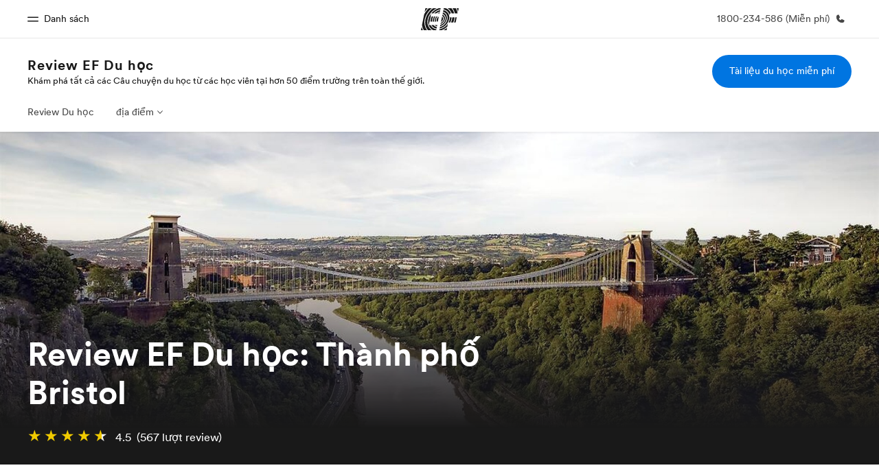

--- FILE ---
content_type: text/css
request_url: https://www.ef.com.vn/assetscdn/cefcom-seo-minisites-structure/vn/styles.641a2dd77b893c8cfbeb.css
body_size: 68566
content:
.cefcom-global-header-wrapper{position:relative;z-index:99}.cefcom-global-header-wrapper:after{content:"";position:absolute;top:100%;width:100%;height:4px;display:block;background-image:linear-gradient(180deg,rgba(0,0,0,.24) -119%,transparent);opacity:.48}.transparent .cefcom-global-header-wrapper:after{display:none}@media(max-width:767px){.sm-transparent .cefcom-global-header-wrapper:after{display:none}}@media(min-width:768px)and (max-width:1023px){.md-transparent .cefcom-global-header-wrapper:after{display:none}}@media(min-width:1024px)and (max-width:1263px){.l-transparent .cefcom-global-header-wrapper:after{display:none}}@media(min-width:1264px){.xl-transparent .cefcom-global-header-wrapper:after{display:none}}.mobile-nav-opened .cefcom-global-header-wrapper{box-shadow:0 4px 4px 0 rgba(0,0,0,.15)}.-no-header-shadow-page .cefcom-global-header-wrapper,.cefcom-global-header-wrapper.\--no-shadow{box-shadow:none}.-no-header-shadow-page .cefcom-global-header-wrapper:after,.cefcom-global-header-wrapper.\--no-shadow:after{display:none}.cefcom-global-header-wrapper *{box-sizing:border-box;-webkit-touch-callout:none;-webkit-user-select:none;user-select:none}body{overflow-x:hidden}::-webkit-scrollbar-thumb{background:rgba(0,0,0,.5)}.prevent-body-scroll-desk,.prevent-body-scroll-desk body{overflow:hidden}.prevent-body-scroll{position:fixed;overflow:hidden;width:100%;height:100%}.prevent-body-scroll body{overflow:hidden}.g-line-break{display:block!important;margin:0!important}.cefcom-button{font-size:14px}.rtl .cefcom-button{font-size:18.2px;line-height:1}.cefcom-button{font-weight:400;box-sizing:border-box;-webkit-font-smoothing:antialiased;text-rendering:optimizeLegibility;transition:all .15s ease;position:relative;display:inline-flex;justify-content:center;color:#191919;padding:12px 25px;height:48px;line-height:1.6;text-decoration:none;border-radius:24px;border:1px solid rgba(25,25,25,.2);box-shadow:none;background-color:transparent}.transparent .cefcom-button{border:1px solid hsla(0,0%,100%,.3);color:#fff}.cefcom-button:active,.cefcom-button:focus{outline:none;box-shadow:none}.cefcom-button:hover{box-shadow:0 2px 8px 0 rgba(25,25,25,.15);background-image:none;background-color:#fff;border:1px solid rgba(25,25,25,.13);color:#191919}.cefcom-button.\--small{font-size:12px}.rtl .cefcom-button.\--small{font-size:15.6px;line-height:1}.cefcom-button.\--small{padding:8px 15px;height:32px;line-height:1.2}.cefcom-button.-primary{background-color:#009ee8;color:#fff;box-shadow:0 2px 8px 0 rgba(0,158,235,.4);background-image:linear-gradient(180deg,#06b4ea,#009eeb)}.prog-default .cefcom-button.-primary{background-color:transparent;background-image:linear-gradient(0deg,#00b9ff,#00b9ff);box-shadow:0 2px 8px 0 rgba(0,185,255,.2);color:#fff}.prog-default .cefcom-button.-primary:hover{box-shadow:0 4px 12px 0 rgba(0,185,255,.4);background-image:linear-gradient(0deg,#00b9ff,#00b9ff);color:#fff}.prog-default .cefcom-button.-primary:active{box-shadow:0 2px 8px 0 rgba(0,185,255,.2);color:#fff}.prog-default .cefcom-button.-primary:focus{box-shadow:none;outline:none}.transparent.prog-default .cefcom-button.-primary{border:none}.prog-ils .cefcom-button.-primary{background-color:transparent;background-image:linear-gradient(0deg,#f6c136,#f6c136);box-shadow:0 2px 8px 0 rgba(246,193,54,.2);color:#fff}.prog-ils .cefcom-button.-primary:hover{box-shadow:0 4px 12px 0 rgba(246,193,54,.4);background-image:linear-gradient(0deg,#f6c136,#f6c136);color:#fff}.prog-ils .cefcom-button.-primary:active{box-shadow:0 2px 8px 0 rgba(246,193,54,.2);color:#fff}.prog-ils .cefcom-button.-primary:focus{box-shadow:none;outline:none}.transparent.prog-ils .cefcom-button.-primary{border:none}.prog-academy .cefcom-button.-primary{background-color:transparent;background-image:linear-gradient(0deg,#e92a44,#e92a44);box-shadow:0 2px 8px 0 rgba(233,42,68,.2);color:#fff}.prog-academy .cefcom-button.-primary:hover{box-shadow:0 4px 12px 0 rgba(233,42,68,.4);background-image:linear-gradient(0deg,#e92a44,#e92a44);color:#fff}.prog-academy .cefcom-button.-primary:active{box-shadow:0 2px 8px 0 rgba(233,42,68,.2);color:#fff}.prog-academy .cefcom-button.-primary:focus{box-shadow:none;outline:none}.transparent.prog-academy .cefcom-button.-primary{border:none}.prog-ia .cefcom-button.-primary{background-color:transparent;background-image:linear-gradient(0deg,#e92a44,#e92a44);box-shadow:0 2px 8px 0 rgba(233,42,68,.2);color:#fff}.prog-ia .cefcom-button.-primary:hover{box-shadow:0 4px 12px 0 rgba(233,42,68,.4);background-image:linear-gradient(0deg,#e92a44,#e92a44);color:#fff}.prog-ia .cefcom-button.-primary:active{box-shadow:0 2px 8px 0 rgba(233,42,68,.2);color:#fff}.prog-ia .cefcom-button.-primary:focus{box-shadow:none;outline:none}.transparent.prog-ia .cefcom-button.-primary{border:none}.prog-ap .cefcom-button.-primary{background-color:transparent;background-image:linear-gradient(0deg,#ff278d,#ff278d);box-shadow:0 2px 8px 0 rgba(255,39,141,.2);color:#fff}.prog-ap .cefcom-button.-primary:hover{box-shadow:0 4px 12px 0 rgba(255,39,141,.4);background-image:linear-gradient(0deg,#ff278d,#ff278d);color:#fff}.prog-ap .cefcom-button.-primary:active{box-shadow:0 2px 8px 0 rgba(255,39,141,.2);color:#fff}.prog-ap .cefcom-button.-primary:focus{box-shadow:none;outline:none}.transparent.prog-ap .cefcom-button.-primary{border:none}.prog-lt .cefcom-button.-primary{background-color:transparent;background-image:linear-gradient(0deg,#00a4c3,#00a4c3);box-shadow:0 2px 8px 0 rgba(0,164,195,.2);color:#fff}.prog-lt .cefcom-button.-primary:hover{box-shadow:0 4px 12px 0 rgba(0,164,195,.4);background-image:linear-gradient(0deg,#00a4c3,#00a4c3);color:#fff}.prog-lt .cefcom-button.-primary:active{box-shadow:0 2px 8px 0 rgba(0,164,195,.2);color:#fff}.prog-lt .cefcom-button.-primary:focus{box-shadow:none;outline:none}.transparent.prog-lt .cefcom-button.-primary{border:none}.prog-loc .cefcom-button.-primary{background-color:transparent;background-image:linear-gradient(0deg,#98804d,#e1be7f);box-shadow:0 2px 8px 0 rgba(152,128,77,.2);color:#fff}.prog-loc .cefcom-button.-primary:hover{box-shadow:0 4px 12px 0 rgba(152,128,77,.4);background-image:linear-gradient(0deg,#98804d,#e1be7f);color:#fff}.prog-loc .cefcom-button.-primary:active{box-shadow:0 2px 8px 0 rgba(152,128,77,.2);color:#fff}.prog-loc .cefcom-button.-primary:focus{box-shadow:none;outline:none}.transparent.prog-loc .cefcom-button.-primary{border:none}.prog-hsy .cefcom-button.-primary{background-color:transparent;background-image:linear-gradient(0deg,#f15e38,#f15e38);box-shadow:0 2px 8px 0 rgba(241,94,56,.2);color:#fff}.prog-hsy .cefcom-button.-primary:hover{box-shadow:0 4px 12px 0 rgba(241,94,56,.4);background-image:linear-gradient(0deg,#f15e38,#f15e38);color:#fff}.prog-hsy .cefcom-button.-primary:active{box-shadow:0 2px 8px 0 rgba(241,94,56,.2);color:#fff}.prog-hsy .cefcom-button.-primary:focus{box-shadow:none;outline:none}.transparent.prog-hsy .cefcom-button.-primary{border:none}.prog-etown .cefcom-button.-primary{background-color:transparent;background-image:linear-gradient(0deg,#ad3462,#ad3462);box-shadow:0 2px 8px 0 rgba(173,52,98,.2);color:#fff}.prog-etown .cefcom-button.-primary:hover{box-shadow:0 4px 12px 0 rgba(173,52,98,.4);background-image:linear-gradient(0deg,#ad3462,#ad3462);color:#fff}.prog-etown .cefcom-button.-primary:active{box-shadow:0 2px 8px 0 rgba(173,52,98,.2);color:#fff}.prog-etown .cefcom-button.-primary:focus{box-shadow:none;outline:none}.transparent.prog-etown .cefcom-button.-primary{border:none}.prog-hult .cefcom-button.-primary{background-color:transparent;background-image:linear-gradient(0deg,#003c64,#003c64);box-shadow:0 2px 8px 0 rgba(0,60,100,.2);color:#fff}.prog-hult .cefcom-button.-primary:hover{box-shadow:0 4px 12px 0 rgba(0,60,100,.4);background-image:linear-gradient(0deg,#003c64,#003c64);color:#fff}.prog-hult .cefcom-button.-primary:active{box-shadow:0 2px 8px 0 rgba(0,60,100,.2);color:#fff}.prog-hult .cefcom-button.-primary:focus{box-shadow:none;outline:none}.transparent.prog-hult .cefcom-button.-primary{border:none}.prog-ec .cefcom-button.-primary{background-color:transparent;background-image:linear-gradient(0deg,#ad3462,#ad3462);box-shadow:0 2px 8px 0 rgba(173,52,98,.2);color:#fff}.prog-ec .cefcom-button.-primary:hover{box-shadow:0 4px 12px 0 rgba(173,52,98,.4);background-image:linear-gradient(0deg,#ad3462,#ad3462);color:#fff}.prog-ec .cefcom-button.-primary:active{box-shadow:0 2px 8px 0 rgba(173,52,98,.2);color:#fff}.prog-ec .cefcom-button.-primary:focus{box-shadow:none;outline:none}.transparent.prog-ec .cefcom-button.-primary{border:none}.prog-cb .cefcom-button.-primary{background-color:transparent;background-image:linear-gradient(0deg,#21918d,#21918d);box-shadow:0 2px 8px 0 rgba(33,145,141,.2);color:#fff}.prog-cb .cefcom-button.-primary:hover{box-shadow:0 4px 12px 0 rgba(33,145,141,.4);background-image:linear-gradient(0deg,#21918d,#21918d);color:#fff}.prog-cb .cefcom-button.-primary:active{box-shadow:0 2px 8px 0 rgba(33,145,141,.2);color:#fff}.prog-cb .cefcom-button.-primary:focus{box-shadow:none;outline:none}.transparent.prog-cb .cefcom-button.-primary{border:none}.prog-et .cefcom-button.-primary{background-color:transparent;background-image:linear-gradient(0deg,#009eeb,#009eeb);box-shadow:0 2px 8px 0 rgba(0,158,235,.2);color:#fff}.prog-et .cefcom-button.-primary:hover{box-shadow:0 4px 12px 0 rgba(0,158,235,.4);background-image:linear-gradient(0deg,#009eeb,#009eeb);color:#fff}.prog-et .cefcom-button.-primary:active{box-shadow:0 2px 8px 0 rgba(0,158,235,.2);color:#fff}.prog-et .cefcom-button.-primary:focus{box-shadow:none;outline:none}.transparent.prog-et .cefcom-button.-primary{border:none}.prog-sst .cefcom-button.-primary{background-color:transparent;background-image:linear-gradient(0deg,#003c64,#003c64);box-shadow:0 2px 8px 0 rgba(0,60,100,.2);color:#fff}.prog-sst .cefcom-button.-primary:hover{box-shadow:0 4px 12px 0 rgba(0,60,100,.4);background-image:linear-gradient(0deg,#003c64,#003c64);color:#fff}.prog-sst .cefcom-button.-primary:active{box-shadow:0 2px 8px 0 rgba(0,60,100,.2);color:#fff}.prog-sst .cefcom-button.-primary:focus{box-shadow:none;outline:none}.transparent.prog-sst .cefcom-button.-primary{border:none}.prog-gy .cefcom-button.-primary{background-color:transparent;background-image:linear-gradient(0deg,#df9619,#df9619);box-shadow:0 2px 8px 0 rgba(223,150,25,.2);color:#fff}.prog-gy .cefcom-button.-primary:hover{box-shadow:0 4px 12px 0 rgba(223,150,25,.4);background-image:linear-gradient(0deg,#df9619,#df9619);color:#fff}.prog-gy .cefcom-button.-primary:active{box-shadow:0 2px 8px 0 rgba(223,150,25,.2);color:#fff}.prog-gy .cefcom-button.-primary:focus{box-shadow:none;outline:none}.transparent.prog-gy .cefcom-button.-primary{border:none}.prog-cst .cefcom-button.-primary{background-color:transparent;background-image:linear-gradient(0deg,#384193,#384193);box-shadow:0 2px 8px 0 rgba(56,65,147,.2);color:#fff}.prog-cst .cefcom-button.-primary:hover{box-shadow:0 4px 12px 0 rgba(56,65,147,.4);background-image:linear-gradient(0deg,#384193,#384193);color:#fff}.prog-cst .cefcom-button.-primary:active{box-shadow:0 2px 8px 0 rgba(56,65,147,.2);color:#fff}.prog-cst .cefcom-button.-primary:focus{box-shadow:none;outline:none}.transparent.prog-cst .cefcom-button.-primary{border:none}.prog-ga .cefcom-button.-primary{background-color:transparent;background-image:linear-gradient(0deg,#009248,#009248);box-shadow:0 2px 8px 0 rgba(0,146,72,.2);color:#fff}.prog-ga .cefcom-button.-primary:hover{box-shadow:0 4px 12px 0 rgba(0,146,72,.4);background-image:linear-gradient(0deg,#009248,#009248);color:#fff}.prog-ga .cefcom-button.-primary:active{box-shadow:0 2px 8px 0 rgba(0,146,72,.2);color:#fff}.prog-ga .cefcom-button.-primary:focus{box-shadow:none;outline:none}.transparent.prog-ga .cefcom-button.-primary{border:none}.prog-ehp .cefcom-button.-primary{background-color:transparent;background-image:linear-gradient(0deg,#863b61,#863b61);box-shadow:0 2px 8px 0 rgba(134,59,97,.2);color:#fff}.prog-ehp .cefcom-button.-primary:hover{box-shadow:0 4px 12px 0 rgba(134,59,97,.4);background-image:linear-gradient(0deg,#863b61,#863b61);color:#fff}.prog-ehp .cefcom-button.-primary:active{box-shadow:0 2px 8px 0 rgba(134,59,97,.2);color:#fff}.prog-ehp .cefcom-button.-primary:focus{box-shadow:none;outline:none}.transparent.prog-ehp .cefcom-button.-primary{border:none}.prog-e1-adults .cefcom-button.-primary{background-color:transparent;background-image:linear-gradient(0deg,#ff329b,#ff329b);box-shadow:0 2px 8px 0 rgba(255,50,155,.2);color:#fff}.prog-e1-adults .cefcom-button.-primary:hover{box-shadow:0 4px 12px 0 rgba(255,50,155,.4);background-image:linear-gradient(0deg,#ff329b,#ff329b);color:#fff}.prog-e1-adults .cefcom-button.-primary:active{box-shadow:0 2px 8px 0 rgba(255,50,155,.2);color:#fff}.prog-e1-adults .cefcom-button.-primary:focus{box-shadow:none;outline:none}.transparent.prog-e1-adults .cefcom-button.-primary{border:none}.prog-e1-kids .cefcom-button.-primary{background-color:transparent;background-image:linear-gradient(0deg,#eb336b,#eb336b);box-shadow:0 2px 8px 0 rgba(235,51,107,.2);color:#fff}.prog-e1-kids .cefcom-button.-primary:hover{box-shadow:0 4px 12px 0 rgba(235,51,107,.4);background-image:linear-gradient(0deg,#eb336b,#eb336b);color:#fff}.prog-e1-kids .cefcom-button.-primary:active{box-shadow:0 2px 8px 0 rgba(235,51,107,.2);color:#fff}.prog-e1-kids .cefcom-button.-primary:focus{box-shadow:none;outline:none}.transparent.prog-e1-kids .cefcom-button.-primary{border:none}.prog-e1-teens .cefcom-button.-primary{background-color:transparent;background-image:linear-gradient(0deg,#99127d,#99127d);box-shadow:0 2px 8px 0 rgba(153,18,125,.2);color:#fff}.prog-e1-teens .cefcom-button.-primary:hover{box-shadow:0 4px 12px 0 rgba(153,18,125,.4);background-image:linear-gradient(0deg,#99127d,#99127d);color:#fff}.prog-e1-teens .cefcom-button.-primary:active{box-shadow:0 2px 8px 0 rgba(153,18,125,.2);color:#fff}.prog-e1-teens .cefcom-button.-primary:focus{box-shadow:none;outline:none}.transparent.prog-e1-teens .cefcom-button.-primary{border:none}.prog-ilsd .cefcom-button.-primary{background-color:transparent;background-image:linear-gradient(0deg,#3854a3,#3854a3);box-shadow:0 2px 8px 0 rgba(56,84,163,.2);color:#fff}.prog-ilsd .cefcom-button.-primary:hover{box-shadow:0 4px 12px 0 rgba(56,84,163,.4);background-image:linear-gradient(0deg,#3854a3,#3854a3);color:#fff}.prog-ilsd .cefcom-button.-primary:active{box-shadow:0 2px 8px 0 rgba(56,84,163,.2);color:#fff}.prog-ilsd .cefcom-button.-primary:focus{box-shadow:none;outline:none}.transparent.prog-ilsd .cefcom-button.-primary{border:none}.prog-ilp .cefcom-button.-primary{background-color:transparent;background-image:linear-gradient(0deg,#fbcb4c,#fbcb4c);box-shadow:0 2px 8px 0 rgba(251,203,76,.2);color:#fff}.prog-ilp .cefcom-button.-primary:hover{box-shadow:0 4px 12px 0 rgba(251,203,76,.4);background-image:linear-gradient(0deg,#fbcb4c,#fbcb4c);color:#fff}.prog-ilp .cefcom-button.-primary:active{box-shadow:0 2px 8px 0 rgba(251,203,76,.2);color:#fff}.prog-ilp .cefcom-button.-primary:focus{box-shadow:none;outline:none}.transparent.prog-ilp .cefcom-button.-primary{border:none}.prog-gst .cefcom-button.-primary{background-color:transparent;background-image:linear-gradient(0deg,#e4a649,#e4a649);box-shadow:0 2px 8px 0 rgba(228,166,73,.2);color:#fff}.prog-gst .cefcom-button.-primary:hover{box-shadow:0 4px 12px 0 rgba(228,166,73,.4);background-image:linear-gradient(0deg,#e4a649,#e4a649);color:#fff}.prog-gst .cefcom-button.-primary:active{box-shadow:0 2px 8px 0 rgba(228,166,73,.2);color:#fff}.prog-gst .cefcom-button.-primary:focus{box-shadow:none;outline:none}.transparent.prog-gst .cefcom-button.-primary{border:none}.prog-ilsy .cefcom-button.-primary{background-color:transparent;background-image:linear-gradient(0deg,#0099e0,#0099e0);box-shadow:0 2px 8px 0 rgba(0,153,224,.2);color:#fff}.prog-ilsy .cefcom-button.-primary:hover{box-shadow:0 4px 12px 0 rgba(0,153,224,.4);background-image:linear-gradient(0deg,#0099e0,#0099e0);color:#fff}.prog-ilsy .cefcom-button.-primary:active{box-shadow:0 2px 8px 0 rgba(0,153,224,.2);color:#fff}.prog-ilsy .cefcom-button.-primary:focus{box-shadow:none;outline:none}.transparent.prog-ilsy .cefcom-button.-primary{border:none}.prog-riyadh .cefcom-button.-primary{background-color:transparent;background-image:linear-gradient(0deg,#3854a3,#3854a3);box-shadow:0 2px 8px 0 rgba(56,84,163,.2);color:#fff}.prog-riyadh .cefcom-button.-primary:hover{box-shadow:0 4px 12px 0 rgba(56,84,163,.4);background-image:linear-gradient(0deg,#3854a3,#3854a3);color:#fff}.prog-riyadh .cefcom-button.-primary:active{box-shadow:0 2px 8px 0 rgba(56,84,163,.2);color:#fff}.prog-riyadh .cefcom-button.-primary:focus{box-shadow:none;outline:none}.transparent.prog-riyadh .cefcom-button.-primary{border:none}.prog-quito .cefcom-button.-primary{background-color:transparent;background-image:linear-gradient(0deg,#3854a3,#3854a3);box-shadow:0 2px 8px 0 rgba(56,84,163,.2);color:#fff}.prog-quito .cefcom-button.-primary:hover{box-shadow:0 4px 12px 0 rgba(56,84,163,.4);background-image:linear-gradient(0deg,#3854a3,#3854a3);color:#fff}.prog-quito .cefcom-button.-primary:active{box-shadow:0 2px 8px 0 rgba(56,84,163,.2);color:#fff}.prog-quito .cefcom-button.-primary:focus{box-shadow:none;outline:none}.transparent.prog-quito .cefcom-button.-primary{border:none}.prog-ily .cefcom-button.-primary{background-color:transparent;background-image:linear-gradient(0deg,#efce0a,#efce0a);box-shadow:0 2px 8px 0 rgba(239,206,10,.2);color:#fff}.prog-ily .cefcom-button.-primary:hover{box-shadow:0 4px 12px 0 rgba(239,206,10,.4);background-image:linear-gradient(0deg,#efce0a,#efce0a);color:#fff}.prog-ily .cefcom-button.-primary:active{box-shadow:0 2px 8px 0 rgba(239,206,10,.2);color:#fff}.prog-ily .cefcom-button.-primary:focus{box-shadow:none;outline:none}.transparent.prog-ily .cefcom-button.-primary{border:none}.prog-aya .cefcom-button.-primary{background-color:transparent;background-image:linear-gradient(0deg,#4a652e,#4a652e);box-shadow:0 2px 8px 0 rgba(74,101,46,.2);color:#fff}.prog-aya .cefcom-button.-primary:hover{box-shadow:0 4px 12px 0 rgba(74,101,46,.4);background-image:linear-gradient(0deg,#4a652e,#4a652e);color:#fff}.prog-aya .cefcom-button.-primary:active{box-shadow:0 2px 8px 0 rgba(74,101,46,.2);color:#fff}.prog-aya .cefcom-button.-primary:focus{box-shadow:none;outline:none}.transparent.prog-aya .cefcom-button.-primary{border:none}.prog-upa .cefcom-button.-primary{background-color:transparent;background-image:linear-gradient(0deg,#734084,#734084);box-shadow:0 2px 8px 0 rgba(115,64,132,.2);color:#fff}.prog-upa .cefcom-button.-primary:hover{box-shadow:0 4px 12px 0 rgba(115,64,132,.4);background-image:linear-gradient(0deg,#734084,#734084);color:#fff}.prog-upa .cefcom-button.-primary:active{box-shadow:0 2px 8px 0 rgba(115,64,132,.2);color:#fff}.prog-upa .cefcom-button.-primary:focus{box-shadow:none;outline:none}.transparent.prog-upa .cefcom-button.-primary{border:none}.prog-upd .cefcom-button.-primary{background-color:transparent;background-image:linear-gradient(0deg,#734084,#734084);box-shadow:0 2px 8px 0 rgba(115,64,132,.2);color:#fff}.prog-upd .cefcom-button.-primary:hover{box-shadow:0 4px 12px 0 rgba(115,64,132,.4);background-image:linear-gradient(0deg,#734084,#734084);color:#fff}.prog-upd .cefcom-button.-primary:active{box-shadow:0 2px 8px 0 rgba(115,64,132,.2);color:#fff}.prog-upd .cefcom-button.-primary:focus{box-shadow:none;outline:none}.transparent.prog-upd .cefcom-button.-primary{border:none}.prog-ilo .cefcom-button.-primary{background-color:transparent;background-image:linear-gradient(0deg,#016aa2,#016aa2);box-shadow:0 2px 8px 0 rgba(1,106,162,.2);color:#fff}.prog-ilo .cefcom-button.-primary:hover{box-shadow:0 4px 12px 0 rgba(1,106,162,.4);background-image:linear-gradient(0deg,#016aa2,#016aa2);color:#fff}.prog-ilo .cefcom-button.-primary:active{box-shadow:0 2px 8px 0 rgba(1,106,162,.2);color:#fff}.prog-ilo .cefcom-button.-primary:focus{box-shadow:none;outline:none}.transparent.prog-ilo .cefcom-button.-primary{border:none}.prog-illj .cefcom-button.-primary{background-color:transparent;background-image:linear-gradient(0deg,#016aa2,#016aa2);box-shadow:0 2px 8px 0 rgba(1,106,162,.2);color:#fff}.prog-illj .cefcom-button.-primary:hover{box-shadow:0 4px 12px 0 rgba(1,106,162,.4);background-image:linear-gradient(0deg,#016aa2,#016aa2);color:#fff}.prog-illj .cefcom-button.-primary:active{box-shadow:0 2px 8px 0 rgba(1,106,162,.2);color:#fff}.prog-illj .cefcom-button.-primary:focus{box-shadow:none;outline:none}.transparent.prog-illj .cefcom-button.-primary{border:none}.prog-lt-jr .cefcom-button.-primary{background-color:transparent;background-image:linear-gradient(0deg,#b8dbfe,#fa90c1);box-shadow:0 2px 8px 0 rgba(184,219,254,.2);color:#fff}.prog-lt-jr .cefcom-button.-primary:hover{box-shadow:0 4px 12px 0 rgba(184,219,254,.4);background-image:linear-gradient(0deg,#b8dbfe,#fa90c1);color:#fff}.prog-lt-jr .cefcom-button.-primary:active{box-shadow:0 2px 8px 0 rgba(184,219,254,.2);color:#fff}.prog-lt-jr .cefcom-button.-primary:focus{box-shadow:none;outline:none}.transparent.prog-lt-jr .cefcom-button.-primary{border:none}.prog-lt-sr .cefcom-button.-primary{background-color:transparent;background-image:linear-gradient(0deg,#8bc7aa,#c1d4ec);box-shadow:0 2px 8px 0 rgba(139,199,170,.2);color:#fff}.prog-lt-sr .cefcom-button.-primary:hover{box-shadow:0 4px 12px 0 rgba(139,199,170,.4);background-image:linear-gradient(0deg,#8bc7aa,#c1d4ec);color:#fff}.prog-lt-sr .cefcom-button.-primary:active{box-shadow:0 2px 8px 0 rgba(139,199,170,.2);color:#fff}.prog-lt-sr .cefcom-button.-primary:focus{box-shadow:none;outline:none}.transparent.prog-lt-sr .cefcom-button.-primary{border:none}.prog-lt-ind .cefcom-button.-primary{background-color:transparent;background-image:linear-gradient(0deg,#ffaaa6,#fcdeaa);box-shadow:0 2px 8px 0 rgba(255,170,166,.2);color:#fff}.prog-lt-ind .cefcom-button.-primary:hover{box-shadow:0 4px 12px 0 rgba(255,170,166,.4);background-image:linear-gradient(0deg,#ffaaa6,#fcdeaa);color:#fff}.prog-lt-ind .cefcom-button.-primary:active{box-shadow:0 2px 8px 0 rgba(255,170,166,.2);color:#fff}.prog-lt-ind .cefcom-button.-primary:focus{box-shadow:none;outline:none}.transparent.prog-lt-ind .cefcom-button.-primary{border:none}.prog-ils-jr .cefcom-button.-primary{background-color:transparent;background-image:linear-gradient(0deg,#b8dbfe,#fa90c1);box-shadow:0 2px 8px 0 rgba(184,219,254,.2);color:#fff}.prog-ils-jr .cefcom-button.-primary:hover{box-shadow:0 4px 12px 0 rgba(184,219,254,.4);background-image:linear-gradient(0deg,#b8dbfe,#fa90c1);color:#fff}.prog-ils-jr .cefcom-button.-primary:active{box-shadow:0 2px 8px 0 rgba(184,219,254,.2);color:#fff}.prog-ils-jr .cefcom-button.-primary:focus{box-shadow:none;outline:none}.transparent.prog-ils-jr .cefcom-button.-primary{border:none}.prog-ils-sr .cefcom-button.-primary{background-color:transparent;background-image:linear-gradient(0deg,#8bc7aa,#c1d4ec);box-shadow:0 2px 8px 0 rgba(139,199,170,.2);color:#fff}.prog-ils-sr .cefcom-button.-primary:hover{box-shadow:0 4px 12px 0 rgba(139,199,170,.4);background-image:linear-gradient(0deg,#8bc7aa,#c1d4ec);color:#fff}.prog-ils-sr .cefcom-button.-primary:active{box-shadow:0 2px 8px 0 rgba(139,199,170,.2);color:#fff}.prog-ils-sr .cefcom-button.-primary:focus{box-shadow:none;outline:none}.transparent.prog-ils-sr .cefcom-button.-primary{border:none}.prog-ash .cefcom-button.-primary{background-color:transparent;background-image:linear-gradient(0deg,#98804d,#e1be7f);box-shadow:0 2px 8px 0 rgba(152,128,77,.2);color:#fff}.prog-ash .cefcom-button.-primary:hover{box-shadow:0 4px 12px 0 rgba(152,128,77,.4);background-image:linear-gradient(0deg,#98804d,#e1be7f);color:#fff}.prog-ash .cefcom-button.-primary:active{box-shadow:0 2px 8px 0 rgba(152,128,77,.2);color:#fff}.prog-ash .cefcom-button.-primary:focus{box-shadow:none;outline:none}.transparent.prog-ash .cefcom-button.-primary{border:none}.prog-cor .cefcom-button.-primary{background-color:transparent;background-image:linear-gradient(0deg,#98804d,#e1be7f);box-shadow:0 2px 8px 0 rgba(152,128,77,.2);color:#fff}.prog-cor .cefcom-button.-primary:hover{box-shadow:0 4px 12px 0 rgba(152,128,77,.4);background-image:linear-gradient(0deg,#98804d,#e1be7f);color:#fff}.prog-cor .cefcom-button.-primary:active{box-shadow:0 2px 8px 0 rgba(152,128,77,.2);color:#fff}.prog-cor .cefcom-button.-primary:focus{box-shadow:none;outline:none}.transparent.prog-cor .cefcom-button.-primary{border:none}.cefcom-button.-primary{background-clip:padding-box;border:none}.cefcom-button.-primary:active,.cefcom-button.-primary:focus{outline:none;box-shadow:none;border:none}.cefcom-button.-primary:hover{border:none}.cefcom-button.-secondary{box-shadow:none;background-color:#fff;color:#191919;border:none}.cefcom-button.-secondary:hover{box-shadow:0 2px 8px 0 rgba(25,25,25,.15);background-image:none;background-color:#fff;color:#191919;border:none}.cefcom-button.-secondary:active,.cefcom-button.-secondary:focus{outline:none;box-shadow:none;border:none}.cefcom-product-header__block-cta .cta-block .cefcom-button.-primary{background-color:#0075e1!important;background-image:none!important;box-shadow:none!important}@media(max-width:1023px){html.mobile-nav-opened{position:fixed;overflow:hidden;width:100%;height:100%}}::-webkit-scrollbar{width:3px;height:3px}.cefcom-product-header *,.cefcom-product-header :after,.cefcom-product-header :before{box-sizing:border-box;-webkit-font-smoothing:antialiased;text-rendering:optimizeLegibility}.cefcom-product-header ul li{list-style:none}.cefcom-product-header a{text-decoration:none;-webkit-tap-highlight-color:rgba(0,0,0,0)}.cefcom-product-header a:active,.cefcom-product-header a:focus,.cefcom-product-header a:hover,.cefcom-product-header a:visited{text-decoration:none}.cefcom-product-header{position:relative;z-index:1;box-sizing:border-box;background:#fff}.rtl .cefcom-product-header{direction:rtl}.transparent .cefcom-product-header{background:transparent}@media(max-width:767px){.sm-transparent .cefcom-product-header{background:transparent}}@media(min-width:768px)and (max-width:1023px){.md-transparent .cefcom-product-header{background:transparent}}@media(min-width:1024px)and (max-width:1263px){.l-transparent .cefcom-product-header{background:transparent}}@media(min-width:1264px){.xl-transparent .cefcom-product-header{background:transparent}}@media(max-width:1023px){.mobile-nav-opened .cefcom-product-header{background:#fff;position:relative;z-index:10}}@media(max-width:767px){.cefcom-product-header__container{max-width:none;margin:0 24px}}@media(min-width:768px){.cefcom-product-header__container{max-width:none;margin:0 32px}}@media(min-width:1024px){.cefcom-product-header__container{max-width:960px;margin:0 auto}}@media(min-width:1264px){.cefcom-product-header__container{max-width:1200px;margin:0 auto}}.cefcom-product-header__container{position:relative;align-items:flex-start;margin:0 24px;padding:0;min-height:64px;display:flex;align-items:center;justify-content:space-between}@media(min-width:768px){.cefcom-product-header__container{padding:20px 0 21px;min-height:96px}}.cefcom-product-header__block-sitetitle{min-height:31px;display:flex;align-items:flex-start;justify-content:center;flex-direction:column;flex:1 1;margin-right:10px}.rtl .cefcom-product-header__block-sitetitle{margin-left:10px;margin-right:0}@media(min-width:768px){.cefcom-product-header__block-sitetitle{margin-top:-1px}}@media(min-width:1024px){.cefcom-product-header__block-sitetitle{min-height:0;display:block}}.cefcom-product-header__block-sitetitle a,.cefcom-product-header__block-sitetitle span{color:#191919;text-decoration:none}.cefcom-product-header__block-sitetitle a:active,.cefcom-product-header__block-sitetitle a:focus,.cefcom-product-header__block-sitetitle a:hover,.cefcom-product-header__block-sitetitle a:link,.cefcom-product-header__block-sitetitle a:visited,.cefcom-product-header__block-sitetitle span:active,.cefcom-product-header__block-sitetitle span:focus,.cefcom-product-header__block-sitetitle span:hover,.cefcom-product-header__block-sitetitle span:link,.cefcom-product-header__block-sitetitle span:visited{color:#191919}.transparent .cefcom-product-header__block-sitetitle a,.transparent .cefcom-product-header__block-sitetitle a:active,.transparent .cefcom-product-header__block-sitetitle a:focus,.transparent .cefcom-product-header__block-sitetitle a:hover,.transparent .cefcom-product-header__block-sitetitle a:link,.transparent .cefcom-product-header__block-sitetitle a:visited,.transparent .cefcom-product-header__block-sitetitle span,.transparent .cefcom-product-header__block-sitetitle span:active,.transparent .cefcom-product-header__block-sitetitle span:focus,.transparent .cefcom-product-header__block-sitetitle span:hover,.transparent .cefcom-product-header__block-sitetitle span:link,.transparent .cefcom-product-header__block-sitetitle span:visited{color:#fff}@media(max-width:767px){.sm-transparent .cefcom-product-header__block-sitetitle a,.sm-transparent .cefcom-product-header__block-sitetitle a:active,.sm-transparent .cefcom-product-header__block-sitetitle a:focus,.sm-transparent .cefcom-product-header__block-sitetitle a:hover,.sm-transparent .cefcom-product-header__block-sitetitle a:link,.sm-transparent .cefcom-product-header__block-sitetitle a:visited,.sm-transparent .cefcom-product-header__block-sitetitle span,.sm-transparent .cefcom-product-header__block-sitetitle span:active,.sm-transparent .cefcom-product-header__block-sitetitle span:focus,.sm-transparent .cefcom-product-header__block-sitetitle span:hover,.sm-transparent .cefcom-product-header__block-sitetitle span:link,.sm-transparent .cefcom-product-header__block-sitetitle span:visited{color:#fff}}@media(min-width:768px)and (max-width:1023px){.md-transparent .cefcom-product-header__block-sitetitle a,.md-transparent .cefcom-product-header__block-sitetitle a:active,.md-transparent .cefcom-product-header__block-sitetitle a:focus,.md-transparent .cefcom-product-header__block-sitetitle a:hover,.md-transparent .cefcom-product-header__block-sitetitle a:link,.md-transparent .cefcom-product-header__block-sitetitle a:visited,.md-transparent .cefcom-product-header__block-sitetitle span,.md-transparent .cefcom-product-header__block-sitetitle span:active,.md-transparent .cefcom-product-header__block-sitetitle span:focus,.md-transparent .cefcom-product-header__block-sitetitle span:hover,.md-transparent .cefcom-product-header__block-sitetitle span:link,.md-transparent .cefcom-product-header__block-sitetitle span:visited{color:#fff}}@media(min-width:1024px)and (max-width:1263px){.l-transparent .cefcom-product-header__block-sitetitle a,.l-transparent .cefcom-product-header__block-sitetitle a:active,.l-transparent .cefcom-product-header__block-sitetitle a:focus,.l-transparent .cefcom-product-header__block-sitetitle a:hover,.l-transparent .cefcom-product-header__block-sitetitle a:link,.l-transparent .cefcom-product-header__block-sitetitle a:visited,.l-transparent .cefcom-product-header__block-sitetitle span,.l-transparent .cefcom-product-header__block-sitetitle span:active,.l-transparent .cefcom-product-header__block-sitetitle span:focus,.l-transparent .cefcom-product-header__block-sitetitle span:hover,.l-transparent .cefcom-product-header__block-sitetitle span:link,.l-transparent .cefcom-product-header__block-sitetitle span:visited{color:#fff}}@media(min-width:1264px){.xl-transparent .cefcom-product-header__block-sitetitle a,.xl-transparent .cefcom-product-header__block-sitetitle a:active,.xl-transparent .cefcom-product-header__block-sitetitle a:focus,.xl-transparent .cefcom-product-header__block-sitetitle a:hover,.xl-transparent .cefcom-product-header__block-sitetitle a:link,.xl-transparent .cefcom-product-header__block-sitetitle a:visited,.xl-transparent .cefcom-product-header__block-sitetitle span,.xl-transparent .cefcom-product-header__block-sitetitle span:active,.xl-transparent .cefcom-product-header__block-sitetitle span:focus,.xl-transparent .cefcom-product-header__block-sitetitle span:hover,.xl-transparent .cefcom-product-header__block-sitetitle span:link,.xl-transparent .cefcom-product-header__block-sitetitle span:visited{color:#fff}}@media(max-width:1023px){.mobile-nav-opened .cefcom-product-header__block-sitetitle a,.mobile-nav-opened .cefcom-product-header__block-sitetitle a:active,.mobile-nav-opened .cefcom-product-header__block-sitetitle a:focus,.mobile-nav-opened .cefcom-product-header__block-sitetitle a:hover,.mobile-nav-opened .cefcom-product-header__block-sitetitle a:link,.mobile-nav-opened .cefcom-product-header__block-sitetitle a:visited,.mobile-nav-opened .cefcom-product-header__block-sitetitle span,.mobile-nav-opened .cefcom-product-header__block-sitetitle span:active,.mobile-nav-opened .cefcom-product-header__block-sitetitle span:focus,.mobile-nav-opened .cefcom-product-header__block-sitetitle span:hover,.mobile-nav-opened .cefcom-product-header__block-sitetitle span:link,.mobile-nav-opened .cefcom-product-header__block-sitetitle span:visited{color:#191919}}.cefcom-product-header__title{line-height:16px}.cefcom-product-header__title a{margin:0;padding:0;text-transform:uppercase;letter-spacing:2.17px;line-height:19px}.rtl .cefcom-product-header__title a{letter-spacing:0}.cefcom-product-header__title a{font-size:13px}.rtl .cefcom-product-header__title a{font-size:16.9px;line-height:1}.cefcom-product-header__title a{font-weight:900}@media(min-width:768px){.cefcom-product-header__title a{letter-spacing:2px;margin-top:2px;line-height:19px;font-size:18px}.rtl .cefcom-product-header__title a{font-size:23.4px;line-height:1}.cefcom-product-header__title a{font-weight:900}}.cefcom-product-header__subtitle,.cefcom-product-header__subtitle a{display:block;margin:0;line-height:19px;font-size:13px}.rtl .cefcom-product-header__subtitle,.rtl .cefcom-product-header__subtitle a{font-size:16.9px;line-height:1}.cefcom-product-header__subtitle,.cefcom-product-header__subtitle a{font-weight:400;margin-top:0}.cefcom-product-header__block-cta{top:0;position:relative;display:flex}@media(max-width:1023px){.cefcom-product-header__block-cta{display:none}}.cefcom-product-header__block-cta .cta-block{display:flex}.cefcom-product-header__block-cta .cta-block .cefcom-button{font-size:14px}.rtl .cefcom-product-header__block-cta .cta-block .cefcom-button{font-size:18.2px;line-height:1}.cefcom-product-header__block-cta .cta-block .cefcom-button{font-weight:400;box-sizing:border-box;-webkit-font-smoothing:antialiased;text-rendering:optimizeLegibility;transition:all .15s ease;position:relative;display:inline-flex;justify-content:center;color:#191919;padding:12px 25px;height:48px;line-height:1.6;text-decoration:none;border-radius:24px;border:1px solid rgba(25,25,25,.2);box-shadow:none;background-color:transparent}.transparent .cefcom-product-header__block-cta .cta-block .cefcom-button{border:1px solid hsla(0,0%,100%,.3);color:#fff}.cefcom-product-header__block-cta .cta-block .cefcom-button:active,.cefcom-product-header__block-cta .cta-block .cefcom-button:focus{outline:none;box-shadow:none}.cefcom-product-header__block-cta .cta-block .cefcom-button:hover{box-shadow:0 2px 8px 0 rgba(25,25,25,.15);background-image:none;background-color:#fff;border:1px solid rgba(25,25,25,.13);color:#191919}.cefcom-product-header__block-cta .cta-block .cefcom-button.\--small{font-size:12px}.rtl .cefcom-product-header__block-cta .cta-block .cefcom-button.\--small{font-size:15.6px;line-height:1}.cefcom-product-header__block-cta .cta-block .cefcom-button.\--small{padding:8px 15px;height:32px;line-height:1.2}.cefcom-product-header__block-cta .cta-block .cefcom-button.-primary{background-color:#009ee8;color:#fff;box-shadow:0 2px 8px 0 rgba(0,158,235,.4);background-image:linear-gradient(180deg,#06b4ea,#009eeb)}.prog-default .cefcom-product-header__block-cta .cta-block .cefcom-button.-primary{background-color:transparent;background-image:linear-gradient(0deg,#00b9ff,#00b9ff);box-shadow:0 2px 8px 0 rgba(0,185,255,.2);color:#fff}.prog-default .cefcom-product-header__block-cta .cta-block .cefcom-button.-primary:hover{box-shadow:0 4px 12px 0 rgba(0,185,255,.4);background-image:linear-gradient(0deg,#00b9ff,#00b9ff);color:#fff}.prog-default .cefcom-product-header__block-cta .cta-block .cefcom-button.-primary:active{box-shadow:0 2px 8px 0 rgba(0,185,255,.2);color:#fff}.prog-default .cefcom-product-header__block-cta .cta-block .cefcom-button.-primary:focus{box-shadow:none;outline:none}.transparent.prog-default .cefcom-product-header__block-cta .cta-block .cefcom-button.-primary{border:none}.prog-ils .cefcom-product-header__block-cta .cta-block .cefcom-button.-primary{background-color:transparent;background-image:linear-gradient(0deg,#f6c136,#f6c136);box-shadow:0 2px 8px 0 rgba(246,193,54,.2);color:#fff}.prog-ils .cefcom-product-header__block-cta .cta-block .cefcom-button.-primary:hover{box-shadow:0 4px 12px 0 rgba(246,193,54,.4);background-image:linear-gradient(0deg,#f6c136,#f6c136);color:#fff}.prog-ils .cefcom-product-header__block-cta .cta-block .cefcom-button.-primary:active{box-shadow:0 2px 8px 0 rgba(246,193,54,.2);color:#fff}.prog-ils .cefcom-product-header__block-cta .cta-block .cefcom-button.-primary:focus{box-shadow:none;outline:none}.transparent.prog-ils .cefcom-product-header__block-cta .cta-block .cefcom-button.-primary{border:none}.prog-academy .cefcom-product-header__block-cta .cta-block .cefcom-button.-primary{background-color:transparent;background-image:linear-gradient(0deg,#e92a44,#e92a44);box-shadow:0 2px 8px 0 rgba(233,42,68,.2);color:#fff}.prog-academy .cefcom-product-header__block-cta .cta-block .cefcom-button.-primary:hover{box-shadow:0 4px 12px 0 rgba(233,42,68,.4);background-image:linear-gradient(0deg,#e92a44,#e92a44);color:#fff}.prog-academy .cefcom-product-header__block-cta .cta-block .cefcom-button.-primary:active{box-shadow:0 2px 8px 0 rgba(233,42,68,.2);color:#fff}.prog-academy .cefcom-product-header__block-cta .cta-block .cefcom-button.-primary:focus{box-shadow:none;outline:none}.transparent.prog-academy .cefcom-product-header__block-cta .cta-block .cefcom-button.-primary{border:none}.prog-ia .cefcom-product-header__block-cta .cta-block .cefcom-button.-primary{background-color:transparent;background-image:linear-gradient(0deg,#e92a44,#e92a44);box-shadow:0 2px 8px 0 rgba(233,42,68,.2);color:#fff}.prog-ia .cefcom-product-header__block-cta .cta-block .cefcom-button.-primary:hover{box-shadow:0 4px 12px 0 rgba(233,42,68,.4);background-image:linear-gradient(0deg,#e92a44,#e92a44);color:#fff}.prog-ia .cefcom-product-header__block-cta .cta-block .cefcom-button.-primary:active{box-shadow:0 2px 8px 0 rgba(233,42,68,.2);color:#fff}.prog-ia .cefcom-product-header__block-cta .cta-block .cefcom-button.-primary:focus{box-shadow:none;outline:none}.transparent.prog-ia .cefcom-product-header__block-cta .cta-block .cefcom-button.-primary{border:none}.prog-ap .cefcom-product-header__block-cta .cta-block .cefcom-button.-primary{background-color:transparent;background-image:linear-gradient(0deg,#ff278d,#ff278d);box-shadow:0 2px 8px 0 rgba(255,39,141,.2);color:#fff}.prog-ap .cefcom-product-header__block-cta .cta-block .cefcom-button.-primary:hover{box-shadow:0 4px 12px 0 rgba(255,39,141,.4);background-image:linear-gradient(0deg,#ff278d,#ff278d);color:#fff}.prog-ap .cefcom-product-header__block-cta .cta-block .cefcom-button.-primary:active{box-shadow:0 2px 8px 0 rgba(255,39,141,.2);color:#fff}.prog-ap .cefcom-product-header__block-cta .cta-block .cefcom-button.-primary:focus{box-shadow:none;outline:none}.transparent.prog-ap .cefcom-product-header__block-cta .cta-block .cefcom-button.-primary{border:none}.prog-lt .cefcom-product-header__block-cta .cta-block .cefcom-button.-primary{background-color:transparent;background-image:linear-gradient(0deg,#00a4c3,#00a4c3);box-shadow:0 2px 8px 0 rgba(0,164,195,.2);color:#fff}.prog-lt .cefcom-product-header__block-cta .cta-block .cefcom-button.-primary:hover{box-shadow:0 4px 12px 0 rgba(0,164,195,.4);background-image:linear-gradient(0deg,#00a4c3,#00a4c3);color:#fff}.prog-lt .cefcom-product-header__block-cta .cta-block .cefcom-button.-primary:active{box-shadow:0 2px 8px 0 rgba(0,164,195,.2);color:#fff}.prog-lt .cefcom-product-header__block-cta .cta-block .cefcom-button.-primary:focus{box-shadow:none;outline:none}.transparent.prog-lt .cefcom-product-header__block-cta .cta-block .cefcom-button.-primary{border:none}.prog-loc .cefcom-product-header__block-cta .cta-block .cefcom-button.-primary{background-color:transparent;background-image:linear-gradient(0deg,#98804d,#e1be7f);box-shadow:0 2px 8px 0 rgba(152,128,77,.2);color:#fff}.prog-loc .cefcom-product-header__block-cta .cta-block .cefcom-button.-primary:hover{box-shadow:0 4px 12px 0 rgba(152,128,77,.4);background-image:linear-gradient(0deg,#98804d,#e1be7f);color:#fff}.prog-loc .cefcom-product-header__block-cta .cta-block .cefcom-button.-primary:active{box-shadow:0 2px 8px 0 rgba(152,128,77,.2);color:#fff}.prog-loc .cefcom-product-header__block-cta .cta-block .cefcom-button.-primary:focus{box-shadow:none;outline:none}.transparent.prog-loc .cefcom-product-header__block-cta .cta-block .cefcom-button.-primary{border:none}.prog-hsy .cefcom-product-header__block-cta .cta-block .cefcom-button.-primary{background-color:transparent;background-image:linear-gradient(0deg,#f15e38,#f15e38);box-shadow:0 2px 8px 0 rgba(241,94,56,.2);color:#fff}.prog-hsy .cefcom-product-header__block-cta .cta-block .cefcom-button.-primary:hover{box-shadow:0 4px 12px 0 rgba(241,94,56,.4);background-image:linear-gradient(0deg,#f15e38,#f15e38);color:#fff}.prog-hsy .cefcom-product-header__block-cta .cta-block .cefcom-button.-primary:active{box-shadow:0 2px 8px 0 rgba(241,94,56,.2);color:#fff}.prog-hsy .cefcom-product-header__block-cta .cta-block .cefcom-button.-primary:focus{box-shadow:none;outline:none}.transparent.prog-hsy .cefcom-product-header__block-cta .cta-block .cefcom-button.-primary{border:none}.prog-etown .cefcom-product-header__block-cta .cta-block .cefcom-button.-primary{background-color:transparent;background-image:linear-gradient(0deg,#ad3462,#ad3462);box-shadow:0 2px 8px 0 rgba(173,52,98,.2);color:#fff}.prog-etown .cefcom-product-header__block-cta .cta-block .cefcom-button.-primary:hover{box-shadow:0 4px 12px 0 rgba(173,52,98,.4);background-image:linear-gradient(0deg,#ad3462,#ad3462);color:#fff}.prog-etown .cefcom-product-header__block-cta .cta-block .cefcom-button.-primary:active{box-shadow:0 2px 8px 0 rgba(173,52,98,.2);color:#fff}.prog-etown .cefcom-product-header__block-cta .cta-block .cefcom-button.-primary:focus{box-shadow:none;outline:none}.transparent.prog-etown .cefcom-product-header__block-cta .cta-block .cefcom-button.-primary{border:none}.prog-hult .cefcom-product-header__block-cta .cta-block .cefcom-button.-primary{background-color:transparent;background-image:linear-gradient(0deg,#003c64,#003c64);box-shadow:0 2px 8px 0 rgba(0,60,100,.2);color:#fff}.prog-hult .cefcom-product-header__block-cta .cta-block .cefcom-button.-primary:hover{box-shadow:0 4px 12px 0 rgba(0,60,100,.4);background-image:linear-gradient(0deg,#003c64,#003c64);color:#fff}.prog-hult .cefcom-product-header__block-cta .cta-block .cefcom-button.-primary:active{box-shadow:0 2px 8px 0 rgba(0,60,100,.2);color:#fff}.prog-hult .cefcom-product-header__block-cta .cta-block .cefcom-button.-primary:focus{box-shadow:none;outline:none}.transparent.prog-hult .cefcom-product-header__block-cta .cta-block .cefcom-button.-primary{border:none}.prog-ec .cefcom-product-header__block-cta .cta-block .cefcom-button.-primary{background-color:transparent;background-image:linear-gradient(0deg,#ad3462,#ad3462);box-shadow:0 2px 8px 0 rgba(173,52,98,.2);color:#fff}.prog-ec .cefcom-product-header__block-cta .cta-block .cefcom-button.-primary:hover{box-shadow:0 4px 12px 0 rgba(173,52,98,.4);background-image:linear-gradient(0deg,#ad3462,#ad3462);color:#fff}.prog-ec .cefcom-product-header__block-cta .cta-block .cefcom-button.-primary:active{box-shadow:0 2px 8px 0 rgba(173,52,98,.2);color:#fff}.prog-ec .cefcom-product-header__block-cta .cta-block .cefcom-button.-primary:focus{box-shadow:none;outline:none}.transparent.prog-ec .cefcom-product-header__block-cta .cta-block .cefcom-button.-primary{border:none}.prog-cb .cefcom-product-header__block-cta .cta-block .cefcom-button.-primary{background-color:transparent;background-image:linear-gradient(0deg,#21918d,#21918d);box-shadow:0 2px 8px 0 rgba(33,145,141,.2);color:#fff}.prog-cb .cefcom-product-header__block-cta .cta-block .cefcom-button.-primary:hover{box-shadow:0 4px 12px 0 rgba(33,145,141,.4);background-image:linear-gradient(0deg,#21918d,#21918d);color:#fff}.prog-cb .cefcom-product-header__block-cta .cta-block .cefcom-button.-primary:active{box-shadow:0 2px 8px 0 rgba(33,145,141,.2);color:#fff}.prog-cb .cefcom-product-header__block-cta .cta-block .cefcom-button.-primary:focus{box-shadow:none;outline:none}.transparent.prog-cb .cefcom-product-header__block-cta .cta-block .cefcom-button.-primary{border:none}.prog-et .cefcom-product-header__block-cta .cta-block .cefcom-button.-primary{background-color:transparent;background-image:linear-gradient(0deg,#009eeb,#009eeb);box-shadow:0 2px 8px 0 rgba(0,158,235,.2);color:#fff}.prog-et .cefcom-product-header__block-cta .cta-block .cefcom-button.-primary:hover{box-shadow:0 4px 12px 0 rgba(0,158,235,.4);background-image:linear-gradient(0deg,#009eeb,#009eeb);color:#fff}.prog-et .cefcom-product-header__block-cta .cta-block .cefcom-button.-primary:active{box-shadow:0 2px 8px 0 rgba(0,158,235,.2);color:#fff}.prog-et .cefcom-product-header__block-cta .cta-block .cefcom-button.-primary:focus{box-shadow:none;outline:none}.transparent.prog-et .cefcom-product-header__block-cta .cta-block .cefcom-button.-primary{border:none}.prog-sst .cefcom-product-header__block-cta .cta-block .cefcom-button.-primary{background-color:transparent;background-image:linear-gradient(0deg,#003c64,#003c64);box-shadow:0 2px 8px 0 rgba(0,60,100,.2);color:#fff}.prog-sst .cefcom-product-header__block-cta .cta-block .cefcom-button.-primary:hover{box-shadow:0 4px 12px 0 rgba(0,60,100,.4);background-image:linear-gradient(0deg,#003c64,#003c64);color:#fff}.prog-sst .cefcom-product-header__block-cta .cta-block .cefcom-button.-primary:active{box-shadow:0 2px 8px 0 rgba(0,60,100,.2);color:#fff}.prog-sst .cefcom-product-header__block-cta .cta-block .cefcom-button.-primary:focus{box-shadow:none;outline:none}.transparent.prog-sst .cefcom-product-header__block-cta .cta-block .cefcom-button.-primary{border:none}.prog-gy .cefcom-product-header__block-cta .cta-block .cefcom-button.-primary{background-color:transparent;background-image:linear-gradient(0deg,#df9619,#df9619);box-shadow:0 2px 8px 0 rgba(223,150,25,.2);color:#fff}.prog-gy .cefcom-product-header__block-cta .cta-block .cefcom-button.-primary:hover{box-shadow:0 4px 12px 0 rgba(223,150,25,.4);background-image:linear-gradient(0deg,#df9619,#df9619);color:#fff}.prog-gy .cefcom-product-header__block-cta .cta-block .cefcom-button.-primary:active{box-shadow:0 2px 8px 0 rgba(223,150,25,.2);color:#fff}.prog-gy .cefcom-product-header__block-cta .cta-block .cefcom-button.-primary:focus{box-shadow:none;outline:none}.transparent.prog-gy .cefcom-product-header__block-cta .cta-block .cefcom-button.-primary{border:none}.prog-cst .cefcom-product-header__block-cta .cta-block .cefcom-button.-primary{background-color:transparent;background-image:linear-gradient(0deg,#384193,#384193);box-shadow:0 2px 8px 0 rgba(56,65,147,.2);color:#fff}.prog-cst .cefcom-product-header__block-cta .cta-block .cefcom-button.-primary:hover{box-shadow:0 4px 12px 0 rgba(56,65,147,.4);background-image:linear-gradient(0deg,#384193,#384193);color:#fff}.prog-cst .cefcom-product-header__block-cta .cta-block .cefcom-button.-primary:active{box-shadow:0 2px 8px 0 rgba(56,65,147,.2);color:#fff}.prog-cst .cefcom-product-header__block-cta .cta-block .cefcom-button.-primary:focus{box-shadow:none;outline:none}.transparent.prog-cst .cefcom-product-header__block-cta .cta-block .cefcom-button.-primary{border:none}.prog-ga .cefcom-product-header__block-cta .cta-block .cefcom-button.-primary{background-color:transparent;background-image:linear-gradient(0deg,#009248,#009248);box-shadow:0 2px 8px 0 rgba(0,146,72,.2);color:#fff}.prog-ga .cefcom-product-header__block-cta .cta-block .cefcom-button.-primary:hover{box-shadow:0 4px 12px 0 rgba(0,146,72,.4);background-image:linear-gradient(0deg,#009248,#009248);color:#fff}.prog-ga .cefcom-product-header__block-cta .cta-block .cefcom-button.-primary:active{box-shadow:0 2px 8px 0 rgba(0,146,72,.2);color:#fff}.prog-ga .cefcom-product-header__block-cta .cta-block .cefcom-button.-primary:focus{box-shadow:none;outline:none}.transparent.prog-ga .cefcom-product-header__block-cta .cta-block .cefcom-button.-primary{border:none}.prog-ehp .cefcom-product-header__block-cta .cta-block .cefcom-button.-primary{background-color:transparent;background-image:linear-gradient(0deg,#863b61,#863b61);box-shadow:0 2px 8px 0 rgba(134,59,97,.2);color:#fff}.prog-ehp .cefcom-product-header__block-cta .cta-block .cefcom-button.-primary:hover{box-shadow:0 4px 12px 0 rgba(134,59,97,.4);background-image:linear-gradient(0deg,#863b61,#863b61);color:#fff}.prog-ehp .cefcom-product-header__block-cta .cta-block .cefcom-button.-primary:active{box-shadow:0 2px 8px 0 rgba(134,59,97,.2);color:#fff}.prog-ehp .cefcom-product-header__block-cta .cta-block .cefcom-button.-primary:focus{box-shadow:none;outline:none}.transparent.prog-ehp .cefcom-product-header__block-cta .cta-block .cefcom-button.-primary{border:none}.prog-e1-adults .cefcom-product-header__block-cta .cta-block .cefcom-button.-primary{background-color:transparent;background-image:linear-gradient(0deg,#ff329b,#ff329b);box-shadow:0 2px 8px 0 rgba(255,50,155,.2);color:#fff}.prog-e1-adults .cefcom-product-header__block-cta .cta-block .cefcom-button.-primary:hover{box-shadow:0 4px 12px 0 rgba(255,50,155,.4);background-image:linear-gradient(0deg,#ff329b,#ff329b);color:#fff}.prog-e1-adults .cefcom-product-header__block-cta .cta-block .cefcom-button.-primary:active{box-shadow:0 2px 8px 0 rgba(255,50,155,.2);color:#fff}.prog-e1-adults .cefcom-product-header__block-cta .cta-block .cefcom-button.-primary:focus{box-shadow:none;outline:none}.transparent.prog-e1-adults .cefcom-product-header__block-cta .cta-block .cefcom-button.-primary{border:none}.prog-e1-kids .cefcom-product-header__block-cta .cta-block .cefcom-button.-primary{background-color:transparent;background-image:linear-gradient(0deg,#eb336b,#eb336b);box-shadow:0 2px 8px 0 rgba(235,51,107,.2);color:#fff}.prog-e1-kids .cefcom-product-header__block-cta .cta-block .cefcom-button.-primary:hover{box-shadow:0 4px 12px 0 rgba(235,51,107,.4);background-image:linear-gradient(0deg,#eb336b,#eb336b);color:#fff}.prog-e1-kids .cefcom-product-header__block-cta .cta-block .cefcom-button.-primary:active{box-shadow:0 2px 8px 0 rgba(235,51,107,.2);color:#fff}.prog-e1-kids .cefcom-product-header__block-cta .cta-block .cefcom-button.-primary:focus{box-shadow:none;outline:none}.transparent.prog-e1-kids .cefcom-product-header__block-cta .cta-block .cefcom-button.-primary{border:none}.prog-e1-teens .cefcom-product-header__block-cta .cta-block .cefcom-button.-primary{background-color:transparent;background-image:linear-gradient(0deg,#99127d,#99127d);box-shadow:0 2px 8px 0 rgba(153,18,125,.2);color:#fff}.prog-e1-teens .cefcom-product-header__block-cta .cta-block .cefcom-button.-primary:hover{box-shadow:0 4px 12px 0 rgba(153,18,125,.4);background-image:linear-gradient(0deg,#99127d,#99127d);color:#fff}.prog-e1-teens .cefcom-product-header__block-cta .cta-block .cefcom-button.-primary:active{box-shadow:0 2px 8px 0 rgba(153,18,125,.2);color:#fff}.prog-e1-teens .cefcom-product-header__block-cta .cta-block .cefcom-button.-primary:focus{box-shadow:none;outline:none}.transparent.prog-e1-teens .cefcom-product-header__block-cta .cta-block .cefcom-button.-primary{border:none}.prog-ilsd .cefcom-product-header__block-cta .cta-block .cefcom-button.-primary{background-color:transparent;background-image:linear-gradient(0deg,#3854a3,#3854a3);box-shadow:0 2px 8px 0 rgba(56,84,163,.2);color:#fff}.prog-ilsd .cefcom-product-header__block-cta .cta-block .cefcom-button.-primary:hover{box-shadow:0 4px 12px 0 rgba(56,84,163,.4);background-image:linear-gradient(0deg,#3854a3,#3854a3);color:#fff}.prog-ilsd .cefcom-product-header__block-cta .cta-block .cefcom-button.-primary:active{box-shadow:0 2px 8px 0 rgba(56,84,163,.2);color:#fff}.prog-ilsd .cefcom-product-header__block-cta .cta-block .cefcom-button.-primary:focus{box-shadow:none;outline:none}.transparent.prog-ilsd .cefcom-product-header__block-cta .cta-block .cefcom-button.-primary{border:none}.prog-ilp .cefcom-product-header__block-cta .cta-block .cefcom-button.-primary{background-color:transparent;background-image:linear-gradient(0deg,#fbcb4c,#fbcb4c);box-shadow:0 2px 8px 0 rgba(251,203,76,.2);color:#fff}.prog-ilp .cefcom-product-header__block-cta .cta-block .cefcom-button.-primary:hover{box-shadow:0 4px 12px 0 rgba(251,203,76,.4);background-image:linear-gradient(0deg,#fbcb4c,#fbcb4c);color:#fff}.prog-ilp .cefcom-product-header__block-cta .cta-block .cefcom-button.-primary:active{box-shadow:0 2px 8px 0 rgba(251,203,76,.2);color:#fff}.prog-ilp .cefcom-product-header__block-cta .cta-block .cefcom-button.-primary:focus{box-shadow:none;outline:none}.transparent.prog-ilp .cefcom-product-header__block-cta .cta-block .cefcom-button.-primary{border:none}.prog-gst .cefcom-product-header__block-cta .cta-block .cefcom-button.-primary{background-color:transparent;background-image:linear-gradient(0deg,#e4a649,#e4a649);box-shadow:0 2px 8px 0 rgba(228,166,73,.2);color:#fff}.prog-gst .cefcom-product-header__block-cta .cta-block .cefcom-button.-primary:hover{box-shadow:0 4px 12px 0 rgba(228,166,73,.4);background-image:linear-gradient(0deg,#e4a649,#e4a649);color:#fff}.prog-gst .cefcom-product-header__block-cta .cta-block .cefcom-button.-primary:active{box-shadow:0 2px 8px 0 rgba(228,166,73,.2);color:#fff}.prog-gst .cefcom-product-header__block-cta .cta-block .cefcom-button.-primary:focus{box-shadow:none;outline:none}.transparent.prog-gst .cefcom-product-header__block-cta .cta-block .cefcom-button.-primary{border:none}.prog-ilsy .cefcom-product-header__block-cta .cta-block .cefcom-button.-primary{background-color:transparent;background-image:linear-gradient(0deg,#0099e0,#0099e0);box-shadow:0 2px 8px 0 rgba(0,153,224,.2);color:#fff}.prog-ilsy .cefcom-product-header__block-cta .cta-block .cefcom-button.-primary:hover{box-shadow:0 4px 12px 0 rgba(0,153,224,.4);background-image:linear-gradient(0deg,#0099e0,#0099e0);color:#fff}.prog-ilsy .cefcom-product-header__block-cta .cta-block .cefcom-button.-primary:active{box-shadow:0 2px 8px 0 rgba(0,153,224,.2);color:#fff}.prog-ilsy .cefcom-product-header__block-cta .cta-block .cefcom-button.-primary:focus{box-shadow:none;outline:none}.transparent.prog-ilsy .cefcom-product-header__block-cta .cta-block .cefcom-button.-primary{border:none}.prog-riyadh .cefcom-product-header__block-cta .cta-block .cefcom-button.-primary{background-color:transparent;background-image:linear-gradient(0deg,#3854a3,#3854a3);box-shadow:0 2px 8px 0 rgba(56,84,163,.2);color:#fff}.prog-riyadh .cefcom-product-header__block-cta .cta-block .cefcom-button.-primary:hover{box-shadow:0 4px 12px 0 rgba(56,84,163,.4);background-image:linear-gradient(0deg,#3854a3,#3854a3);color:#fff}.prog-riyadh .cefcom-product-header__block-cta .cta-block .cefcom-button.-primary:active{box-shadow:0 2px 8px 0 rgba(56,84,163,.2);color:#fff}.prog-riyadh .cefcom-product-header__block-cta .cta-block .cefcom-button.-primary:focus{box-shadow:none;outline:none}.transparent.prog-riyadh .cefcom-product-header__block-cta .cta-block .cefcom-button.-primary{border:none}.prog-quito .cefcom-product-header__block-cta .cta-block .cefcom-button.-primary{background-color:transparent;background-image:linear-gradient(0deg,#3854a3,#3854a3);box-shadow:0 2px 8px 0 rgba(56,84,163,.2);color:#fff}.prog-quito .cefcom-product-header__block-cta .cta-block .cefcom-button.-primary:hover{box-shadow:0 4px 12px 0 rgba(56,84,163,.4);background-image:linear-gradient(0deg,#3854a3,#3854a3);color:#fff}.prog-quito .cefcom-product-header__block-cta .cta-block .cefcom-button.-primary:active{box-shadow:0 2px 8px 0 rgba(56,84,163,.2);color:#fff}.prog-quito .cefcom-product-header__block-cta .cta-block .cefcom-button.-primary:focus{box-shadow:none;outline:none}.transparent.prog-quito .cefcom-product-header__block-cta .cta-block .cefcom-button.-primary{border:none}.prog-ily .cefcom-product-header__block-cta .cta-block .cefcom-button.-primary{background-color:transparent;background-image:linear-gradient(0deg,#efce0a,#efce0a);box-shadow:0 2px 8px 0 rgba(239,206,10,.2);color:#fff}.prog-ily .cefcom-product-header__block-cta .cta-block .cefcom-button.-primary:hover{box-shadow:0 4px 12px 0 rgba(239,206,10,.4);background-image:linear-gradient(0deg,#efce0a,#efce0a);color:#fff}.prog-ily .cefcom-product-header__block-cta .cta-block .cefcom-button.-primary:active{box-shadow:0 2px 8px 0 rgba(239,206,10,.2);color:#fff}.prog-ily .cefcom-product-header__block-cta .cta-block .cefcom-button.-primary:focus{box-shadow:none;outline:none}.transparent.prog-ily .cefcom-product-header__block-cta .cta-block .cefcom-button.-primary{border:none}.prog-aya .cefcom-product-header__block-cta .cta-block .cefcom-button.-primary{background-color:transparent;background-image:linear-gradient(0deg,#4a652e,#4a652e);box-shadow:0 2px 8px 0 rgba(74,101,46,.2);color:#fff}.prog-aya .cefcom-product-header__block-cta .cta-block .cefcom-button.-primary:hover{box-shadow:0 4px 12px 0 rgba(74,101,46,.4);background-image:linear-gradient(0deg,#4a652e,#4a652e);color:#fff}.prog-aya .cefcom-product-header__block-cta .cta-block .cefcom-button.-primary:active{box-shadow:0 2px 8px 0 rgba(74,101,46,.2);color:#fff}.prog-aya .cefcom-product-header__block-cta .cta-block .cefcom-button.-primary:focus{box-shadow:none;outline:none}.transparent.prog-aya .cefcom-product-header__block-cta .cta-block .cefcom-button.-primary{border:none}.prog-upa .cefcom-product-header__block-cta .cta-block .cefcom-button.-primary{background-color:transparent;background-image:linear-gradient(0deg,#734084,#734084);box-shadow:0 2px 8px 0 rgba(115,64,132,.2);color:#fff}.prog-upa .cefcom-product-header__block-cta .cta-block .cefcom-button.-primary:hover{box-shadow:0 4px 12px 0 rgba(115,64,132,.4);background-image:linear-gradient(0deg,#734084,#734084);color:#fff}.prog-upa .cefcom-product-header__block-cta .cta-block .cefcom-button.-primary:active{box-shadow:0 2px 8px 0 rgba(115,64,132,.2);color:#fff}.prog-upa .cefcom-product-header__block-cta .cta-block .cefcom-button.-primary:focus{box-shadow:none;outline:none}.transparent.prog-upa .cefcom-product-header__block-cta .cta-block .cefcom-button.-primary{border:none}.prog-upd .cefcom-product-header__block-cta .cta-block .cefcom-button.-primary{background-color:transparent;background-image:linear-gradient(0deg,#734084,#734084);box-shadow:0 2px 8px 0 rgba(115,64,132,.2);color:#fff}.prog-upd .cefcom-product-header__block-cta .cta-block .cefcom-button.-primary:hover{box-shadow:0 4px 12px 0 rgba(115,64,132,.4);background-image:linear-gradient(0deg,#734084,#734084);color:#fff}.prog-upd .cefcom-product-header__block-cta .cta-block .cefcom-button.-primary:active{box-shadow:0 2px 8px 0 rgba(115,64,132,.2);color:#fff}.prog-upd .cefcom-product-header__block-cta .cta-block .cefcom-button.-primary:focus{box-shadow:none;outline:none}.transparent.prog-upd .cefcom-product-header__block-cta .cta-block .cefcom-button.-primary{border:none}.prog-ilo .cefcom-product-header__block-cta .cta-block .cefcom-button.-primary{background-color:transparent;background-image:linear-gradient(0deg,#016aa2,#016aa2);box-shadow:0 2px 8px 0 rgba(1,106,162,.2);color:#fff}.prog-ilo .cefcom-product-header__block-cta .cta-block .cefcom-button.-primary:hover{box-shadow:0 4px 12px 0 rgba(1,106,162,.4);background-image:linear-gradient(0deg,#016aa2,#016aa2);color:#fff}.prog-ilo .cefcom-product-header__block-cta .cta-block .cefcom-button.-primary:active{box-shadow:0 2px 8px 0 rgba(1,106,162,.2);color:#fff}.prog-ilo .cefcom-product-header__block-cta .cta-block .cefcom-button.-primary:focus{box-shadow:none;outline:none}.transparent.prog-ilo .cefcom-product-header__block-cta .cta-block .cefcom-button.-primary{border:none}.prog-illj .cefcom-product-header__block-cta .cta-block .cefcom-button.-primary{background-color:transparent;background-image:linear-gradient(0deg,#016aa2,#016aa2);box-shadow:0 2px 8px 0 rgba(1,106,162,.2);color:#fff}.prog-illj .cefcom-product-header__block-cta .cta-block .cefcom-button.-primary:hover{box-shadow:0 4px 12px 0 rgba(1,106,162,.4);background-image:linear-gradient(0deg,#016aa2,#016aa2);color:#fff}.prog-illj .cefcom-product-header__block-cta .cta-block .cefcom-button.-primary:active{box-shadow:0 2px 8px 0 rgba(1,106,162,.2);color:#fff}.prog-illj .cefcom-product-header__block-cta .cta-block .cefcom-button.-primary:focus{box-shadow:none;outline:none}.transparent.prog-illj .cefcom-product-header__block-cta .cta-block .cefcom-button.-primary{border:none}.prog-lt-jr .cefcom-product-header__block-cta .cta-block .cefcom-button.-primary{background-color:transparent;background-image:linear-gradient(0deg,#b8dbfe,#fa90c1);box-shadow:0 2px 8px 0 rgba(184,219,254,.2);color:#fff}.prog-lt-jr .cefcom-product-header__block-cta .cta-block .cefcom-button.-primary:hover{box-shadow:0 4px 12px 0 rgba(184,219,254,.4);background-image:linear-gradient(0deg,#b8dbfe,#fa90c1);color:#fff}.prog-lt-jr .cefcom-product-header__block-cta .cta-block .cefcom-button.-primary:active{box-shadow:0 2px 8px 0 rgba(184,219,254,.2);color:#fff}.prog-lt-jr .cefcom-product-header__block-cta .cta-block .cefcom-button.-primary:focus{box-shadow:none;outline:none}.transparent.prog-lt-jr .cefcom-product-header__block-cta .cta-block .cefcom-button.-primary{border:none}.prog-lt-sr .cefcom-product-header__block-cta .cta-block .cefcom-button.-primary{background-color:transparent;background-image:linear-gradient(0deg,#8bc7aa,#c1d4ec);box-shadow:0 2px 8px 0 rgba(139,199,170,.2);color:#fff}.prog-lt-sr .cefcom-product-header__block-cta .cta-block .cefcom-button.-primary:hover{box-shadow:0 4px 12px 0 rgba(139,199,170,.4);background-image:linear-gradient(0deg,#8bc7aa,#c1d4ec);color:#fff}.prog-lt-sr .cefcom-product-header__block-cta .cta-block .cefcom-button.-primary:active{box-shadow:0 2px 8px 0 rgba(139,199,170,.2);color:#fff}.prog-lt-sr .cefcom-product-header__block-cta .cta-block .cefcom-button.-primary:focus{box-shadow:none;outline:none}.transparent.prog-lt-sr .cefcom-product-header__block-cta .cta-block .cefcom-button.-primary{border:none}.prog-lt-ind .cefcom-product-header__block-cta .cta-block .cefcom-button.-primary{background-color:transparent;background-image:linear-gradient(0deg,#ffaaa6,#fcdeaa);box-shadow:0 2px 8px 0 rgba(255,170,166,.2);color:#fff}.prog-lt-ind .cefcom-product-header__block-cta .cta-block .cefcom-button.-primary:hover{box-shadow:0 4px 12px 0 rgba(255,170,166,.4);background-image:linear-gradient(0deg,#ffaaa6,#fcdeaa);color:#fff}.prog-lt-ind .cefcom-product-header__block-cta .cta-block .cefcom-button.-primary:active{box-shadow:0 2px 8px 0 rgba(255,170,166,.2);color:#fff}.prog-lt-ind .cefcom-product-header__block-cta .cta-block .cefcom-button.-primary:focus{box-shadow:none;outline:none}.transparent.prog-lt-ind .cefcom-product-header__block-cta .cta-block .cefcom-button.-primary{border:none}.prog-ils-jr .cefcom-product-header__block-cta .cta-block .cefcom-button.-primary{background-color:transparent;background-image:linear-gradient(0deg,#b8dbfe,#fa90c1);box-shadow:0 2px 8px 0 rgba(184,219,254,.2);color:#fff}.prog-ils-jr .cefcom-product-header__block-cta .cta-block .cefcom-button.-primary:hover{box-shadow:0 4px 12px 0 rgba(184,219,254,.4);background-image:linear-gradient(0deg,#b8dbfe,#fa90c1);color:#fff}.prog-ils-jr .cefcom-product-header__block-cta .cta-block .cefcom-button.-primary:active{box-shadow:0 2px 8px 0 rgba(184,219,254,.2);color:#fff}.prog-ils-jr .cefcom-product-header__block-cta .cta-block .cefcom-button.-primary:focus{box-shadow:none;outline:none}.transparent.prog-ils-jr .cefcom-product-header__block-cta .cta-block .cefcom-button.-primary{border:none}.prog-ils-sr .cefcom-product-header__block-cta .cta-block .cefcom-button.-primary{background-color:transparent;background-image:linear-gradient(0deg,#8bc7aa,#c1d4ec);box-shadow:0 2px 8px 0 rgba(139,199,170,.2);color:#fff}.prog-ils-sr .cefcom-product-header__block-cta .cta-block .cefcom-button.-primary:hover{box-shadow:0 4px 12px 0 rgba(139,199,170,.4);background-image:linear-gradient(0deg,#8bc7aa,#c1d4ec);color:#fff}.prog-ils-sr .cefcom-product-header__block-cta .cta-block .cefcom-button.-primary:active{box-shadow:0 2px 8px 0 rgba(139,199,170,.2);color:#fff}.prog-ils-sr .cefcom-product-header__block-cta .cta-block .cefcom-button.-primary:focus{box-shadow:none;outline:none}.transparent.prog-ils-sr .cefcom-product-header__block-cta .cta-block .cefcom-button.-primary{border:none}.prog-ash .cefcom-product-header__block-cta .cta-block .cefcom-button.-primary{background-color:transparent;background-image:linear-gradient(0deg,#98804d,#e1be7f);box-shadow:0 2px 8px 0 rgba(152,128,77,.2);color:#fff}.prog-ash .cefcom-product-header__block-cta .cta-block .cefcom-button.-primary:hover{box-shadow:0 4px 12px 0 rgba(152,128,77,.4);background-image:linear-gradient(0deg,#98804d,#e1be7f);color:#fff}.prog-ash .cefcom-product-header__block-cta .cta-block .cefcom-button.-primary:active{box-shadow:0 2px 8px 0 rgba(152,128,77,.2);color:#fff}.prog-ash .cefcom-product-header__block-cta .cta-block .cefcom-button.-primary:focus{box-shadow:none;outline:none}.transparent.prog-ash .cefcom-product-header__block-cta .cta-block .cefcom-button.-primary{border:none}.prog-cor .cefcom-product-header__block-cta .cta-block .cefcom-button.-primary{background-color:transparent;background-image:linear-gradient(0deg,#98804d,#e1be7f);box-shadow:0 2px 8px 0 rgba(152,128,77,.2);color:#fff}.prog-cor .cefcom-product-header__block-cta .cta-block .cefcom-button.-primary:hover{box-shadow:0 4px 12px 0 rgba(152,128,77,.4);background-image:linear-gradient(0deg,#98804d,#e1be7f);color:#fff}.prog-cor .cefcom-product-header__block-cta .cta-block .cefcom-button.-primary:active{box-shadow:0 2px 8px 0 rgba(152,128,77,.2);color:#fff}.prog-cor .cefcom-product-header__block-cta .cta-block .cefcom-button.-primary:focus{box-shadow:none;outline:none}.transparent.prog-cor .cefcom-product-header__block-cta .cta-block .cefcom-button.-primary{border:none}.cefcom-product-header__block-cta .cta-block .cefcom-button.-primary{background-clip:padding-box;border:none}.cefcom-product-header__block-cta .cta-block .cefcom-button.-primary:active,.cefcom-product-header__block-cta .cta-block .cefcom-button.-primary:focus{outline:none;box-shadow:none;border:none}.cefcom-product-header__block-cta .cta-block .cefcom-button.-primary:hover{border:none}.cefcom-product-header__block-cta .cta-block .cefcom-button.-secondary{box-shadow:none;background-color:#fff;color:#191919;border:none}.cefcom-product-header__block-cta .cta-block .cefcom-button.-secondary:hover{box-shadow:0 2px 8px 0 rgba(25,25,25,.15);background-image:none;background-color:#fff;color:#191919;border:none}.cefcom-product-header__block-cta .cta-block .cefcom-button.-secondary:active,.cefcom-product-header__block-cta .cta-block .cefcom-button.-secondary:focus{outline:none;box-shadow:none;border:none}.cefcom-product-header__block-cta .cta-block .cefcom-button{font-family:inherit;margin-left:16px}.rtl .cefcom-product-header__block-cta .cta-block .cefcom-button{margin-left:0;margin-right:16px}.cefcom-product-header__block-menu-toggle{margin:0;cursor:pointer;position:relative;height:16px;width:auto;top:0;right:-24px;padding:0;right:0;justify-items:flex-end}.rtl .cefcom-product-header__block-menu-toggle{right:inherit;left:0}.cefcom-product-header__block-menu-toggle .ef-icon.-chevron-down{display:inline-block;height:16px;width:16px;background-image:url("[data-uri]");background-repeat:no-repeat;background-position:50%;background-size:16px}.transparent .cefcom-product-header__block-menu-toggle .ef-icon.-chevron-down{background-image:url("[data-uri]");background-repeat:no-repeat;background-position:50%;background-size:16px}@media(max-width:767px){.sm-transparent .cefcom-product-header__block-menu-toggle .ef-icon.-chevron-down{background-image:url("[data-uri]");background-repeat:no-repeat;background-position:50%;background-size:16px}}@media(min-width:768px)and (max-width:1023px){.md-transparent .cefcom-product-header__block-menu-toggle .ef-icon.-chevron-down{background-image:url("[data-uri]");background-repeat:no-repeat;background-position:50%;background-size:16px}}@media(min-width:1024px)and (max-width:1263px){.l-transparent .cefcom-product-header__block-menu-toggle .ef-icon.-chevron-down{background-image:url("[data-uri]");background-repeat:no-repeat;background-position:50%;background-size:16px}}@media(min-width:1264px){.xl-transparent .cefcom-product-header__block-menu-toggle .ef-icon.-chevron-down{background-image:url("[data-uri]");background-repeat:no-repeat;background-position:50%;background-size:16px}}.mobile-nav-opened .cefcom-product-header__block-menu-toggle .ef-icon.-chevron-down{background-image:url("[data-uri]");background-repeat:no-repeat;background-position:50%;background-size:16px}@media(min-width:1024px){.cefcom-product-header__block-menu-toggle{display:none}}.cefcom-product-header .cta-block:hover .cefcom-button.ef-button.linkedin:after{background-color:#efefef;border:1px solid #474747}.cefcom-product-header .cta-block .cefcom-button.ef-button.linkedin{padding-right:51px;box-shadow:none;border:0}.cefcom-product-header .cta-block .cefcom-button.ef-button.linkedin:after{display:inline-block;content:"";border-radius:50%;border:1px solid #909090;background-image:url("data:image/svg+xml;charset=utf-8,%3Csvg width='18px' height='17px' viewBox='0 0 36 34' version='1.1' xmlns='https://www.w3.org/2000/svg' xmlns:xlink='https://www.w3.org/1999/xlink'%3E%3Cg id='Page-1' stroke='none' stroke-width='1' fill='none' fill-rule='evenodd'%3E%3Cg transform='translate(-791.000000, -1229.000000)' fill='%23333333' fill-rule='nonzero'%3E%3Cg id='Social-Media-Section' transform='translate(0.000000, 1042.000000)'%3E%3Cg id='LinkedIn' transform='translate(650.000000, 156.000000)'%3E%3Cpath d='M159,41.4226865 L159,48 L155.142017,48 L155.142017,41.8631953 C155.142017,40.3215799 154.584002,39.2694877 153.18754,39.2694877 C152.121518,39.2694877 151.487128,39.9785208 151.208036,40.6643909 C151.106259,40.9095868 151.080062,41.2508674 151.080062,41.594092 L151.080062,48 L147.220782,48 C147.220782,48 147.272758,37.6062671 147.220782,36.5293989 L151.079685,36.5293989 L151.079685,38.1553107 C151.07186,38.1674712 151.06169,38.1805831 151.054325,38.1923713 L151.079685,38.1923713 L151.079685,38.1553107 C151.592378,37.3748449 152.507994,36.2599233 154.557427,36.2599233 C157.096537,36.2598819 159,37.8993606 159,41.4226865 Z M143.18381,31 C141.863556,31 141,31.8559107 141,32.9814624 C141,34.0824862 141.838572,34.9643724 143.132587,34.9643724 L143.158366,34.9643724 C144.504191,34.9643724 145.341172,34.0826517 145.341172,32.9814624 C145.315812,31.8559107 144.504191,31 143.18381,31 Z M141.229207,48 L145.087023,48 L145.087023,36.5293989 L141.229207,36.5293989 L141.229207,48 Z'/%3E%3C/g%3E%3C/g%3E%3C/g%3E%3C/g%3E%3C/svg%3E");background-position:12px 12px;background-size:85%;background-color:#fff;background-repeat:no-repeat;position:absolute;transform:translateY(-50%);top:50%;right:1px;text-align:center;vertical-align:middle;overflow:hidden;width:42px;height:42px;transition:all .25s}@media(min-width:768px){.cefcom-product-header.-non-product .cefcom-product-header__block-sitetitle{margin-top:3px}}.cefcom-product-header.-non-product .cefcom-product-header__block-sitetitle .cefcom-product-header__title a{display:inline-block;font-size:16px}.rtl .cefcom-product-header.-non-product .cefcom-product-header__block-sitetitle .cefcom-product-header__title a{font-size:20.8px;line-height:1}.cefcom-product-header.-non-product .cefcom-product-header__block-sitetitle .cefcom-product-header__title a{font-weight:600;margin-top:-6px;text-transform:none;letter-spacing:1px}@media(min-width:768px){.cefcom-product-header.-non-product .cefcom-product-header__block-sitetitle .cefcom-product-header__title a{font-size:20px}.rtl .cefcom-product-header.-non-product .cefcom-product-header__block-sitetitle .cefcom-product-header__title a{font-size:26px;line-height:1}.cefcom-product-header.-non-product .cefcom-product-header__block-sitetitle .cefcom-product-header__title a{font-weight:600;line-height:16px}}.cefcom-top-bar{position:relative;overflow:visible;z-index:1000;-webkit-touch-callout:none;-webkit-user-select:none;user-select:none}.cefcom-top-bar__wrapper{position:relative;z-index:100;background:#fff;border-bottom:1px solid rgba(25,25,25,.1);color:rgba(25,25,25,.8)}.cefcom-top-bar__wrapper *{line-height:1.71}.transparent .cefcom-top-bar__wrapper{background:transparent;color:#fff;border-bottom:1px solid hsla(0,0%,100%,.25)}@media(max-width:767px){.sm-transparent .cefcom-top-bar__wrapper{background:transparent;color:#fff;border-bottom:1px solid hsla(0,0%,100%,.25)}}@media(min-width:768px)and (max-width:1023px){.md-transparent .cefcom-top-bar__wrapper{background:transparent;color:#fff;border-bottom:1px solid hsla(0,0%,100%,.25)}}@media(min-width:1024px)and (max-width:1263px){.l-transparent .cefcom-top-bar__wrapper{background:transparent;color:#fff;border-bottom:1px solid hsla(0,0%,100%,.25)}}@media(min-width:1264px){.xl-transparent .cefcom-top-bar__wrapper{background:transparent;color:#fff;border-bottom:1px solid hsla(0,0%,100%,.25)}}@media(min-width:768px){.-with-promologo .cefcom-top-bar__wrapper{border-bottom:1px solid transparent}}.-topbar-open .cefcom-top-bar__wrapper,.mobile-nav-opened .cefcom-top-bar__wrapper{background:#fff;border-bottom:1px solid rgba(25,25,25,.1)}@media(max-width:767px){.cefcom-top-bar__inner{max-width:none;margin:0 24px}}@media(min-width:768px){.cefcom-top-bar__inner{max-width:none;margin:0 32px}}@media(min-width:1024px){.cefcom-top-bar__inner{max-width:960px;margin:0 auto}}@media(min-width:1264px){.cefcom-top-bar__inner{max-width:1200px;margin:0 auto}}.cefcom-top-bar__inner{font-size:14px}.rtl .cefcom-top-bar__inner{font-size:18.2px;line-height:1}.cefcom-top-bar__inner{font-weight:400;z-index:20001;position:relative;height:48px}@media(min-width:768px){.cefcom-top-bar__inner{height:55px}}.cefcom-top-bar__col{position:absolute;flex:1 1;display:flex;height:100%;top:0;z-index:2}.rtl .cefcom-top-bar__col{direction:rtl}.cefcom-top-bar__col.-left{left:0}.cefcom-top-bar__col.-left .topbar-menu-toggle{overflow:hidden;display:inline-block;width:16px;height:16px;margin-right:8px}.rtl .cefcom-top-bar__col.-left .topbar-menu-toggle{margin-left:8px;margin-right:0}.rtl .cefcom-top-bar__col.-left{left:auto;right:0}.cefcom-top-bar__col.-left .cefcom-top-bar__top-link-text{color:#191919}.transparent .cefcom-top-bar__col.-left .cefcom-top-bar__top-link-text{color:#fff}@media(max-width:767px){.sm-transparent .cefcom-top-bar__col.-left .cefcom-top-bar__top-link-text{color:#fff}}@media(min-width:768px)and (max-width:1023px){.md-transparent .cefcom-top-bar__col.-left .cefcom-top-bar__top-link-text{color:#fff}}@media(min-width:1024px)and (max-width:1263px){.l-transparent .cefcom-top-bar__col.-left .cefcom-top-bar__top-link-text{color:#fff}}@media(min-width:1264px){.xl-transparent .cefcom-top-bar__col.-left .cefcom-top-bar__top-link-text{color:#fff}}.cefcom-top-bar__col.-right{right:0;text-align:right}.rtl .cefcom-top-bar__col.-right{right:auto;left:0}@media(max-width:768px){.cefcom-top-bar__col.-right{padding-right:0!important}}.cefcom-top-bar__col.-right .cefcom-icon{margin-left:8px}.rtl .cefcom-top-bar__col.-right .cefcom-icon{margin-left:0;margin-right:8px}.cefcom-top-bar__col.-right.-no-phone-number .lang-toggle .gc-topbar-dd{right:-12px}@media(min-width:768px){.cefcom-top-bar__col.-right.-no-phone-number .lang-toggle .gc-topbar-dd{right:-20px}}.cefcom-top-bar__col.-right.-no-phone-number .lang-toggle .gc-topbar-dd__toggle .cefcom-icon.-chevron-down{top:1px}.cefcom-top-bar__col.-center{width:100%;z-index:1}.cefcom-top-bar__col.-center a,.cefcom-top-bar__col.-left .cefcom-top-bar__logo{display:block;margin:auto}.cefcom-top-bar__top-link{text-decoration:none;cursor:pointer;display:inline-flex;align-items:center}.cefcom-top-bar__top-link:hover{-webkit-text-decoration:underline rgba(25,25,25,.8);text-decoration:underline rgba(25,25,25,.8)}.transparent .cefcom-top-bar__top-link:hover{-webkit-text-decoration:underline #fff;text-decoration:underline #fff}@media(max-width:767px){.sm-transparent .cefcom-top-bar__top-link:hover{-webkit-text-decoration:underline #fff;text-decoration:underline #fff}}@media(min-width:768px)and (max-width:1023px){.md-transparent .cefcom-top-bar__top-link:hover{-webkit-text-decoration:underline #fff;text-decoration:underline #fff}}@media(min-width:1024px)and (max-width:1263px){.l-transparent .cefcom-top-bar__top-link:hover{-webkit-text-decoration:underline #fff;text-decoration:underline #fff}}@media(min-width:1264px){.xl-transparent .cefcom-top-bar__top-link:hover{-webkit-text-decoration:underline #fff;text-decoration:underline #fff}}.-topbar-open .cefcom-top-bar__top-link{color:rgba(25,25,25,.8);text-decoration:none}.-topbar-open .cefcom-top-bar__top-link:hover{-webkit-text-decoration:underline rgba(25,25,25,.8);text-decoration:underline rgba(25,25,25,.8)}.cefcom-top-bar__top-link-text{color:rgba(25,25,25,.8);display:none;font-size:14px}.rtl .cefcom-top-bar__top-link-text{font-size:18.2px;line-height:1}.cefcom-top-bar__top-link-text{font-weight:400}.transparent .cefcom-top-bar__top-link-text{color:#fff}.transparent .cefcom-top-bar__top-link-text:hover{-webkit-text-decoration:underline #fff;text-decoration:underline #fff}@media(max-width:767px){.sm-transparent .cefcom-top-bar__top-link-text{color:#fff}.sm-transparent .cefcom-top-bar__top-link-text:hover{-webkit-text-decoration:underline #fff;text-decoration:underline #fff}}@media(min-width:768px)and (max-width:1023px){.md-transparent .cefcom-top-bar__top-link-text{color:#fff}.md-transparent .cefcom-top-bar__top-link-text:hover{-webkit-text-decoration:underline #fff;text-decoration:underline #fff}}@media(min-width:1024px)and (max-width:1263px){.l-transparent .cefcom-top-bar__top-link-text{color:#fff}.l-transparent .cefcom-top-bar__top-link-text:hover{-webkit-text-decoration:underline #fff;text-decoration:underline #fff}}@media(min-width:1264px){.xl-transparent .cefcom-top-bar__top-link-text{color:#fff}.xl-transparent .cefcom-top-bar__top-link-text:hover{-webkit-text-decoration:underline #fff;text-decoration:underline #fff}}.-topbar-open .cefcom-top-bar__top-link-text{color:rgba(25,25,25,.8);text-decoration:none}.-topbar-open .cefcom-top-bar__top-link-text:hover{-webkit-text-decoration:underline rgba(25,25,25,.8);text-decoration:underline rgba(25,25,25,.8)}@media(min-width:1024px){.cefcom-top-bar__top-link-text{display:block}}.rtl .cefcom-top-bar__top-link-text.js-topbar-phone{font-size:14px}.cefcom-top-bar__top-link.lang-toggle{margin-right:10px}.rtl .cefcom-top-bar__top-link.lang-toggle{margin-right:0;margin-left:10px}.topbar-banner{display:flex;align-items:center;justify-content:space-evenly;height:34px;background:#e3f7ff;font-weight:450;font-size:14px;line-height:18px;position:relative}.topbar-banner a{text-decoration:underline;color:#191919}@media(min-width:1024px){.topbar-banner .mobile-only{display:none}}.topbar-banner .desktop-only{display:none}@media(min-width:1024px){.topbar-banner .desktop-only{display:flex}}.cefcom-top-bar__logo{background-image:none;display:block;background-size:55px 32px!important}.cefcom-top-bar__logo img{max-width:100%;height:32px;width:55px}.cefcom-top-bar__logo-black{background-size:55px 32px!important;width:55px;height:32px}.mkt-cn .cefcom-top-bar__logo-black{width:95px!important;height:32px!important;background-size:contain!important;background-position:50%;background-repeat:no-repeat}.cefcom-top-bar__logo-black{display:block}.transparent .cefcom-top-bar__logo-black{display:none}@media(max-width:767px){.sm-transparent .cefcom-top-bar__logo-black{display:none}}@media(min-width:768px)and (max-width:1023px){.md-transparent .cefcom-top-bar__logo-black{display:none}}@media(min-width:1024px)and (max-width:1263px){.l-transparent .cefcom-top-bar__logo-black{display:none}}@media(min-width:1264px){.xl-transparent .cefcom-top-bar__logo-black{display:none}}.-topbar-open .cefcom-top-bar__logo-black,.mobile-nav-opened .cefcom-top-bar__logo-black{display:block}.cefcom-top-bar__logo-white{background-size:55px 32px!important;width:55px;height:32px;display:none}.mkt-cn .cefcom-top-bar__logo-white{width:95px!important;height:32px!important;background-size:contain!important;background-position:50%;background-repeat:no-repeat}.transparent .cefcom-top-bar__logo-white{display:block}@media(max-width:767px){.sm-transparent .cefcom-top-bar__logo-white{display:block}}@media(min-width:768px)and (max-width:1023px){.md-transparent .cefcom-top-bar__logo-white{display:block}}@media(min-width:1024px)and (max-width:1263px){.l-transparent .cefcom-top-bar__logo-white{display:block}}@media(min-width:1264px){.xl-transparent .cefcom-top-bar__logo-white{display:block}}.-topbar-open .cefcom-top-bar__logo-white,.mobile-nav-opened .cefcom-top-bar__logo-white{display:none}.cefcom-top-bar .cefcom-icon{background-repeat:no-repeat;background-size:contain;width:16px;height:16px;display:inline-block}.transparent .cefcom-top-bar .cefcom-icon.-phone svg{color:#fff}@media(max-width:767px){.sm-transparent .cefcom-top-bar .cefcom-icon.-phone svg{color:#fff}}@media(min-width:768px)and (max-width:1023px){.md-transparent .cefcom-top-bar .cefcom-icon.-phone svg{color:#fff}}@media(min-width:1024px)and (max-width:1263px){.l-transparent .cefcom-top-bar .cefcom-icon.-phone svg{color:#fff}}@media(min-width:1264px){.xl-transparent .cefcom-top-bar .cefcom-icon.-phone svg{color:#fff}}.cefcom-top-bar .cefcom-icon.-menu{background-image:url("[data-uri]");background-repeat:no-repeat;background-position:50%;background-size:16px}.transparent .cefcom-top-bar .cefcom-icon.-menu{background-image:url("[data-uri]");background-repeat:no-repeat;background-position:50%;background-size:16px}@media(max-width:767px){.sm-transparent .cefcom-top-bar .cefcom-icon.-menu{background-image:url("[data-uri]");background-repeat:no-repeat;background-position:50%;background-size:16px}}@media(min-width:768px)and (max-width:1023px){.md-transparent .cefcom-top-bar .cefcom-icon.-menu{background-image:url("[data-uri]");background-repeat:no-repeat;background-position:50%;background-size:16px}}@media(min-width:1024px)and (max-width:1263px){.l-transparent .cefcom-top-bar .cefcom-icon.-menu{background-image:url("[data-uri]");background-repeat:no-repeat;background-position:50%;background-size:16px}}@media(min-width:1264px){.xl-transparent .cefcom-top-bar .cefcom-icon.-menu{background-image:url("[data-uri]");background-repeat:no-repeat;background-position:50%;background-size:16px}}.cefcom-top-bar .cefcom-icon.-close{background-image:url("[data-uri]");background-repeat:no-repeat;background-position:50%;background-size:16px;background-size:70%}.transparent .cefcom-top-bar .cefcom-icon.-close{background-image:url("[data-uri]");background-repeat:no-repeat;background-position:50%;background-size:16px}@media(max-width:767px){.sm-transparent .cefcom-top-bar .cefcom-icon.-close{background-image:url("[data-uri]");background-repeat:no-repeat;background-position:50%;background-size:16px}}@media(min-width:768px)and (max-width:1023px){.md-transparent .cefcom-top-bar .cefcom-icon.-close{background-image:url("[data-uri]");background-repeat:no-repeat;background-position:50%;background-size:16px}}@media(min-width:1024px)and (max-width:1263px){.l-transparent .cefcom-top-bar .cefcom-icon.-close{background-image:url("[data-uri]");background-repeat:no-repeat;background-position:50%;background-size:16px}}@media(min-width:1264px){.xl-transparent .cefcom-top-bar .cefcom-icon.-close{background-image:url("[data-uri]");background-repeat:no-repeat;background-position:50%;background-size:16px}}.cefcom-top-bar .cefcom-icon.-chevron-down{background-image:url("[data-uri]");background-repeat:no-repeat;background-position:50%;background-size:16px}.transparent .cefcom-top-bar .cefcom-icon.-chevron-down{background-image:url("[data-uri]");background-repeat:no-repeat;background-position:50%;background-size:16px}@media(max-width:767px){.sm-transparent .cefcom-top-bar .cefcom-icon.-chevron-down{background-image:url("[data-uri]");background-repeat:no-repeat;background-position:50%;background-size:16px}}@media(min-width:768px)and (max-width:1023px){.md-transparent .cefcom-top-bar .cefcom-icon.-chevron-down{background-image:url("[data-uri]");background-repeat:no-repeat;background-position:50%;background-size:16px}}@media(min-width:1024px)and (max-width:1263px){.l-transparent .cefcom-top-bar .cefcom-icon.-chevron-down{background-image:url("[data-uri]");background-repeat:no-repeat;background-position:50%;background-size:16px}}@media(min-width:1264px){.xl-transparent .cefcom-top-bar .cefcom-icon.-chevron-down{background-image:url("[data-uri]");background-repeat:no-repeat;background-position:50%;background-size:16px}}.cefcom-top-bar .cefcom-icon.-chevron-up{background-image:url("[data-uri]");background-repeat:no-repeat;background-position:50%;background-size:16px}.transparent .cefcom-top-bar .cefcom-icon.-chevron-up{background-image:url("[data-uri]");background-repeat:no-repeat;background-position:50%;background-size:16px}@media(max-width:767px){.sm-transparent .cefcom-top-bar .cefcom-icon.-chevron-up{background-image:url("[data-uri]");background-repeat:no-repeat;background-position:50%;background-size:16px}}@media(min-width:768px)and (max-width:1023px){.md-transparent .cefcom-top-bar .cefcom-icon.-chevron-up{background-image:url("[data-uri]");background-repeat:no-repeat;background-position:50%;background-size:16px}}@media(min-width:1024px)and (max-width:1263px){.l-transparent .cefcom-top-bar .cefcom-icon.-chevron-up{background-image:url("[data-uri]");background-repeat:no-repeat;background-position:50%;background-size:16px}}@media(min-width:1264px){.xl-transparent .cefcom-top-bar .cefcom-icon.-chevron-up{background-image:url("[data-uri]");background-repeat:no-repeat;background-position:50%;background-size:16px}}.cefcom-top-bar.-topbar-open .cefcom-icon.-phone svg,.mobile-nav-opened .cefcom-top-bar .cefcom-icon.-phone svg{color:#000}.cefcom-top-bar.-topbar-open .cefcom-icon.-menu,.mobile-nav-opened .cefcom-top-bar .cefcom-icon.-menu{background-image:url("[data-uri]");background-repeat:no-repeat;background-position:50%;background-size:16px}.cefcom-top-bar.-topbar-open .cefcom-icon.-close,.mobile-nav-opened .cefcom-top-bar .cefcom-icon.-close{background-image:url("[data-uri]");background-repeat:no-repeat;background-position:50%;background-size:16px;background-size:70%}.cefcom-top-bar.-topbar-open .cefcom-icon.-chevron-down,.mobile-nav-opened .cefcom-top-bar .cefcom-icon.-chevron-down{background-image:url("[data-uri]");background-repeat:no-repeat;background-position:50%;background-size:16px}.cefcom-top-bar.-topbar-open .cefcom-icon.-chevron-up,.mobile-nav-opened .cefcom-top-bar .cefcom-icon.-chevron-up{background-image:url("[data-uri]");background-repeat:no-repeat;background-position:50%;background-size:16px}.cefcom-top-bar.-topbar-open .promotional-logo,.cefcom-top-bar .promotional-logo{display:none}@media(min-width:1024px){.cefcom-top-bar .promotional-logo{display:block;position:absolute;overflow:visible;z-index:10;padding:0 15px;right:-15px;top:0;height:auto}.cefcom-top-bar .promotional-logo img{margin-top:16px;width:105px;height:100px}.cefcom-top-bar .promotional-logo:after,.cefcom-top-bar .promotional-logo:before{content:"";position:absolute;display:block;height:1px;width:10000%;background-color:rgba(25,25,25,.1);top:55px}.transparent .cefcom-top-bar .promotional-logo:after,.transparent .cefcom-top-bar .promotional-logo:before{background-color:hsla(0,0%,100%,.25)}}@media(min-width:1024px)and (max-width:767px){.sm-transparent .cefcom-top-bar .promotional-logo:after,.sm-transparent .cefcom-top-bar .promotional-logo:before{background-color:hsla(0,0%,100%,.25)}}@media(min-width:1024px)and (min-width:768px)and (max-width:1023px){.md-transparent .cefcom-top-bar .promotional-logo:after,.md-transparent .cefcom-top-bar .promotional-logo:before{background-color:hsla(0,0%,100%,.25)}}@media(min-width:1024px)and (min-width:1024px)and (max-width:1263px){.l-transparent .cefcom-top-bar .promotional-logo:after,.l-transparent .cefcom-top-bar .promotional-logo:before{background-color:hsla(0,0%,100%,.25)}}@media(min-width:1024px)and (min-width:1264px){.xl-transparent .cefcom-top-bar .promotional-logo:after,.xl-transparent .cefcom-top-bar .promotional-logo:before{background-color:hsla(0,0%,100%,.25)}}@media(min-width:1024px){.cefcom-top-bar .promotional-logo:before{left:100%}.cefcom-top-bar .promotional-logo:after{right:100%}}.cefcom-top-bar .promotional-logo-mobile{width:100%;z-index:1;position:relative;background-color:rgba(25,25,25,.8)}.cefcom-top-bar .promotional-logo-mobile img{display:block;margin:0 auto}@media(min-width:1024px){.cefcom-top-bar .promotional-logo-mobile{display:none}}.cefcom-top-bar .gc-topbar-dd{font-size:13px}.rtl .cefcom-top-bar .gc-topbar-dd{font-size:16.9px;line-height:1}.cefcom-top-bar .gc-topbar-dd{font-weight:400;position:relative;width:75px;cursor:pointer;padding-left:0;margin:0;height:auto}.rtl .cefcom-top-bar .gc-topbar-dd{padding:0}.cefcom-top-bar .gc-topbar-dd__toggle{position:relative;border-bottom:0;color:currentColor;display:block;line-height:1.5;padding:0;text-decoration:none;z-index:1002;margin-top:-2px;text-align:center}.cefcom-top-bar .gc-topbar-dd__toggle:hover{text-decoration:none}.cefcom-top-bar .gc-topbar-dd__toggle span{display:inline-block;position:relative;vertical-align:middle}.cefcom-top-bar .gc-topbar-dd__toggle>span{font-size:14px}.rtl .cefcom-top-bar .gc-topbar-dd__toggle>span{font-size:18.2px;line-height:1}.cefcom-top-bar .gc-topbar-dd__toggle>span{font-weight:400;color:currentColor}.rtl .cefcom-top-bar .gc-topbar-dd__toggle>span{margin-top:-2px;font-size:14px}.cefcom-top-bar .gc-topbar-dd__toggle>span:first-of-type{padding-top:1px}.cefcom-top-bar .gc-topbar-dd__toggle .cefcom-icon.-chevron-down{margin:0 8px;background-size:8px!important;display:inline-block;width:8px;height:5px;background-image:url("[data-uri]");background-repeat:no-repeat;background-position:50%;background-size:8px}.-open .cefcom-top-bar .gc-topbar-dd__toggle .cefcom-icon.-chevron-down{background-image:url("[data-uri]");background-repeat:no-repeat;background-position:50%;background-size:8px}.transparent .cefcom-top-bar .gc-topbar-dd__toggle .cefcom-icon.-chevron-down{background-image:url("[data-uri]");background-repeat:no-repeat;background-position:50%;background-size:8px}@media(max-width:767px){.sm-transparent .cefcom-top-bar .gc-topbar-dd__toggle .cefcom-icon.-chevron-down{background-image:url("[data-uri]");background-repeat:no-repeat;background-position:50%;background-size:8px}}@media(min-width:768px)and (max-width:1023px){.md-transparent .cefcom-top-bar .gc-topbar-dd__toggle .cefcom-icon.-chevron-down{background-image:url("[data-uri]");background-repeat:no-repeat;background-position:50%;background-size:8px}}@media(min-width:1024px)and (max-width:1263px){.l-transparent .cefcom-top-bar .gc-topbar-dd__toggle .cefcom-icon.-chevron-down{background-image:url("[data-uri]");background-repeat:no-repeat;background-position:50%;background-size:8px}}@media(min-width:1264px){.xl-transparent .cefcom-top-bar .gc-topbar-dd__toggle .cefcom-icon.-chevron-down{background-image:url("[data-uri]");background-repeat:no-repeat;background-position:50%;background-size:8px}}.gc-topbar-dd__submenu .cefcom-top-bar .gc-topbar-dd__toggle .cefcom-icon.-chevron-down{margin:0 0 0 8px}.rtl .gc-topbar-dd__submenu .cefcom-top-bar .gc-topbar-dd__toggle .cefcom-icon.-chevron-down{margin:0 8px 0 0}.cefcom-top-bar .gc-topbar-dd__toggle .cefcom-icon.-chevron-up{margin:0 8px;background-image:url("[data-uri]");background-repeat:no-repeat;background-position:50%;background-size:8px;background-size:8px!important}.cefcom-top-bar .gc-topbar-dd:hover .cefcom-top-bar .gc-topbar-dd__toggle{border-bottom:0}.cefcom-top-bar .gc-topbar-dd__submenu{display:none;opacity:0;position:absolute;z-index:1001;width:75px;text-align:center;background-color:#fff;box-sizing:border-box;left:-5px;top:0;margin-top:-17px;padding:0!important;color:rgba(25,25,25,.8);border-radius:4px;box-shadow:0 5px 18px 0 rgba(25,25,25,.08);transition:all .8s}.rtl .cefcom-top-bar .gc-topbar-dd__submenu{top:1px;left:0}.rtl .cefcom-top-bar .gc-topbar-dd__submenu .gc-topbar-dd__link.-current-lang{padding-left:18px}.cefcom-top-bar .gc-topbar-dd__submenu .gc-topbar-dd__link.-current-lang span{font-size:14px}.rtl .cefcom-top-bar .gc-topbar-dd__submenu .gc-topbar-dd__link.-current-lang span{font-size:18.2px;line-height:1}.cefcom-top-bar .gc-topbar-dd__submenu .gc-topbar-dd__link.-current-lang span{font-weight:700;line-height:59px;height:59px;top:0;left:0;margin-left:0;margin-right:4px}.rtl .cefcom-top-bar .gc-topbar-dd__submenu .gc-topbar-dd__link.-current-lang span{top:1px;margin-right:0;margin-left:3px;line-height:59px;font-size:14px}.cefcom-top-bar .gc-topbar-dd__submenu .gc-topbar-dd__link span{line-height:1.71;height:auto;padding-bottom:12px;color:#191919}.cefcom-top-bar .gc-topbar-dd__link{display:block;text-decoration:none;color:#191919;font-size:14px}.rtl .cefcom-top-bar .gc-topbar-dd__link{font-size:18.2px;line-height:1}.cefcom-top-bar .gc-topbar-dd__link{font-weight:700;text-align:left;padding:0 0 0 21px}.rtl .cefcom-top-bar .gc-topbar-dd__link{padding-left:41px}.cefcom-top-bar .gc-topbar-dd__link:focus,.cefcom-top-bar .gc-topbar-dd__link:hover{color:rgba(25,25,25,.8)}.cefcom-top-bar .gc-topbar-dd__link-btn{width:100%;margin:0}.cefcom-top-bar .gc-topbar-dd__link-btn.gc-bar-btn{position:relative;color:rgba(25,25,25,.8);font-size:14px}.rtl .cefcom-top-bar .gc-topbar-dd__link-btn.gc-bar-btn{font-size:18.2px;line-height:1}.cefcom-top-bar .gc-topbar-dd__link-btn.gc-bar-btn{font-weight:400}.rtl .cefcom-top-bar .gc-topbar-dd__link-btn.gc-bar-btn{font-size:14px}.cefcom-top-bar .gc-topbar-dd__link-btn.gc-bar-btn:focus,.cefcom-top-bar .gc-topbar-dd__link-btn.gc-bar-btn:hover{color:rgba(25,25,25,.8)}.cefcom-top-bar .gc-topbar-dd__link-btn.gc-bar-btn:focus:after,.cefcom-top-bar .gc-topbar-dd__link-btn.gc-bar-btn:hover:after{content:"";position:absolute;width:100%;height:1px;background-color:rgba(25,25,25,.4);bottom:3px;left:0}.cefcom-top-bar .gc-topbar-dd.-open .gc-topbar-dd__submenu,.cefcom-top-bar .gc-topbar-dd .-open .gc-topbar-dd__submenu{display:block;opacity:1}.transparent .cefcom-top-bar.-topbar-open .gc-topbar-dd__toggle .cefcom-icon.-chevron-down{background-image:url("[data-uri]");background-repeat:no-repeat;background-position:50%;background-size:8px}@media(max-width:767px){.sm-transparent .cefcom-top-bar.-topbar-open .gc-topbar-dd__toggle .cefcom-icon.-chevron-down{background-image:url("[data-uri]");background-repeat:no-repeat;background-position:50%;background-size:8px}}@media(min-width:768px)and (max-width:1023px){.md-transparent .cefcom-top-bar.-topbar-open .gc-topbar-dd__toggle .cefcom-icon.-chevron-down{background-image:url("[data-uri]");background-repeat:no-repeat;background-position:50%;background-size:8px}}@media(min-width:1024px)and (max-width:1263px){.l-transparent .cefcom-top-bar.-topbar-open .gc-topbar-dd__toggle .cefcom-icon.-chevron-down{background-image:url("[data-uri]");background-repeat:no-repeat;background-position:50%;background-size:8px}}@media(min-width:1264px){.xl-transparent .cefcom-top-bar.-topbar-open .gc-topbar-dd__toggle .cefcom-icon.-chevron-down{background-image:url("[data-uri]");background-repeat:no-repeat;background-position:50%;background-size:8px}}.cefcom-top-bar:before{content:"";position:fixed;display:none;width:100%;height:100%;top:0;left:0;right:0;bottom:0;background-color:rgba(0,0,0,.5);z-index:0}.cefcom-top-bar.-topbar-open:before{display:block}.transparent .cefcom-top-bar.-topbar-open .cefcom-top-bar__col.-left .cefcom-top-bar__top-link-text{color:#191919}@media(max-width:767px){.sm-transparent .cefcom-top-bar.-topbar-open .cefcom-top-bar__col.-left .cefcom-top-bar__top-link-text{color:#191919}}@media(min-width:768px)and (max-width:1023px){.md-transparent .cefcom-top-bar.-topbar-open .cefcom-top-bar__col.-left .cefcom-top-bar__top-link-text{color:#191919}}@media(min-width:1024px)and (max-width:1263px){.l-transparent .cefcom-top-bar.-topbar-open .cefcom-top-bar__col.-left .cefcom-top-bar__top-link-text{color:#191919}}@media(min-width:1264px){.xl-transparent .cefcom-top-bar.-topbar-open .cefcom-top-bar__col.-left .cefcom-top-bar__top-link-text{color:#191919}}.cefcom-top-bar .gc-menu__container{transition:all .8s;height:0;overflow:hidden;background:#fff;position:absolute;right:0;left:0;top:56px;z-index:101;transition:height .2s}.cefcom-top-bar .gc-menu__container li{list-style:none}.prevent-body-scroll-desk .cefcom-top-bar .gc-menu__container{border-bottom-left-radius:2px;border-bottom-right-radius:2px}@media(max-width:767px){.cefcom-top-bar .gc-menu__container .gc-menu__wrapper{max-width:none;margin:0 24px}}@media(min-width:768px){.cefcom-top-bar .gc-menu__container .gc-menu__wrapper{max-width:none;margin:0 32px}}@media(min-width:1024px){.cefcom-top-bar .gc-menu__container .gc-menu__wrapper{max-width:960px;margin:0 auto}}@media(min-width:1264px){.cefcom-top-bar .gc-menu__container .gc-menu__wrapper{max-width:1200px;margin:0 auto}}.cefcom-top-bar .gc-menu__container .gc-menu__wrapper{height:inherit;margin-top:-12px}.cefcom-top-bar .gc-menu__container .gc-menu__wrapper ul{display:flex;justify-content:center;float:none;width:100%;padding:0;margin:0}.rtl .cefcom-top-bar .gc-menu__container .gc-menu__wrapper ul{direction:rtl}.cefcom-top-bar .gc-menu__container .gc-menu__wrapper ul .gc-topbar__item{width:190px;line-height:.8;padding-top:20px}@media(min-width:768px){.cefcom-top-bar .gc-menu__container .gc-menu__wrapper ul .gc-topbar__item{width:20%}}@media(min-width:1024px){.cefcom-top-bar .gc-menu__container .gc-menu__wrapper ul .gc-topbar__item{padding-top:20px}}.cefcom-top-bar .gc-menu__container .gc-menu__wrapper ul .gc-topbar__item .gc-bar-menu-btn{color:#333;text-decoration:none;position:relative}.cefcom-top-bar .gc-menu__container .gc-menu__wrapper ul .gc-topbar__item .gc-bar-menu-btn:hover{text-decoration:none}.cefcom-top-bar .gc-menu__container .gc-menu__wrapper ul .gc-topbar__item .gc-bar-menu-btn .item-content__wrapper{text-align:center;margin:27px auto auto;width:172px}@media(max-width:767px){.cefcom-top-bar .gc-menu__container .gc-menu__wrapper ul .gc-topbar__item .gc-bar-menu-btn .item-content__wrapper{width:auto}}.cefcom-top-bar .gc-menu__container .gc-menu__wrapper ul .gc-topbar__item .gc-bar-menu-btn .item-content__wrapper p{font-size:18px}.rtl .cefcom-top-bar .gc-menu__container .gc-menu__wrapper ul .gc-topbar__item .gc-bar-menu-btn .item-content__wrapper p{font-size:23.4px;line-height:1}.cefcom-top-bar .gc-menu__container .gc-menu__wrapper ul .gc-topbar__item .gc-bar-menu-btn .item-content__wrapper p{font-weight:400;font-style:normal;font-stretch:normal;line-height:normal;letter-spacing:normal;text-align:center;color:rgba(25,25,25,.8);margin-bottom:4px}.cefcom-top-bar .gc-menu__container .gc-menu__wrapper ul .gc-topbar__item .gc-bar-menu-btn .item-content__wrapper .item-text__wrapper{line-height:1.15}.cefcom-top-bar .gc-menu__container .gc-menu__wrapper ul .gc-topbar__item .gc-bar-menu-btn .item-content__wrapper .item-text{font-size:13px}.rtl .cefcom-top-bar .gc-menu__container .gc-menu__wrapper ul .gc-topbar__item .gc-bar-menu-btn .item-content__wrapper .item-text{font-size:16.9px;line-height:1}.cefcom-top-bar .gc-menu__container .gc-menu__wrapper ul .gc-topbar__item .gc-bar-menu-btn .item-content__wrapper .item-text{font-weight:400;font-style:normal;font-stretch:normal;line-height:1.38;letter-spacing:normal;text-align:center}.cefcom-top-bar .gc-menu__container .gc-menu__wrapper ul .gc-topbar__item .gc-bar-menu-btn .item-content__wrapper .item-icon .gc-icon{height:23px;width:23px;fill:none;stroke:#191919}.cefcom-top-bar .gc-menu__container .gc-menu__wrapper ul .gc-topbar__item .gc-bar-menu-btn .item-content__wrapper .item-icon{display:block}.cefcom-top-bar .gc-menu__container .gc-menu__wrapper ul .gc-topbar__item .gc-bar-menu-btn .item-content__wrapper .item-icon svg{display:inline-block}.cefcom-top-bar .gc-menu__container .gc-menu__wrapper ul .gc-topbar__item .gc-bar-menu-btn .item-content__wrapper .item-icon svg.gc-bar-btn__icon-about-ef{width:20px}.cefcom-top-bar .gc-menu__container .gc-menu__wrapper ul .gc-topbar__item .gc-bar-menu-btn .item-content__wrapper .item-icon svg.gc-bar-btn__icon-careers{width:22px}.cefcom-top-bar .gc-menu__container .gc-menu__wrapper ul .gc-topbar__item .gc-bar-menu-btn .item-content__wrapper .item-icon svg.gc-bar-btn__icon-home{width:18px}.cefcom-top-bar .gc-menu__container .gc-menu__wrapper ul .gc-topbar__item .gc-bar-menu-btn .item-content__wrapper .item-icon svg.gc-bar-btn__icon-programmes{width:11px}.cefcom-top-bar .gc-menu__container .gc-menu__wrapper ul .gc-topbar__item .gc-bar-menu-btn .item-content__wrapper .item-icon svg.gc-bar-btn__icon-offices{width:15px}.cefcom-top-bar .gc-menu__container .gc-menu__wrapper ul .gc-topbar__item .gc-bar-menu-btn .item-content__wrapper .item-title{display:inline-block;z-index:10;position:relative;font-weight:500}.cefcom-top-bar .gc-menu__container .gc-menu__wrapper ul .gc-topbar__item .gc-bar-menu-btn .item-content__wrapper .item-title:after{content:"";background:rgba(0,185,255,.1);position:absolute;width:100%;height:0;bottom:3px;left:0;border-radius:1px;transform:scaleX(0);animation:no-hover-v .2s linear forwards;animation-fill-mode:forwards;z-index:-1}.cefcom-top-bar .gc-menu__container .gc-menu__wrapper ul .gc-topbar__item .gc-bar-menu-btn.-is-active .item-content__wrapper .item-title:after{background:none}.cefcom-top-bar .gc-menu__container .gc-menu__wrapper ul .gc-topbar__item .gc-bar-menu-btn:focus .item-title:after,.cefcom-top-bar .gc-menu__container .gc-menu__wrapper ul .gc-topbar__item .gc-bar-menu-btn:hover .item-title:after{animation:hover-v .2s linear forwards;animation-fill-mode:forwards}@keyframes hover-v{0%{transform:scaleX(1.05);height:0}to{transform:scaleX(1.05);height:8px}}@keyframes no-hover-v{0%{transform:scaleX(1.05);height:8px}to{transform:scaleX(1.05);height:0;opacity:1}}.cefcom-top-bar .gc-menu__container .gc-menu__wrapper ul .gc-topbar__item .-is-active p,.cefcom-top-bar .gc-menu__container .gc-menu__wrapper ul .gc-topbar__item .-is-active span{color:rgba(25,25,25,.4)!important}.cefcom-top-bar .gc-menu__container .gc-menu__wrapper ul .gc-topbar__item .-is-active:hover{cursor:default}.cefcom-top-bar .gc-menu__container .gc-menu__wrapper ul .gc-topbar__item .-is-active:hover .item-text--hover{border-bottom:unset!important}.cefcom-top-bar .gc-menu__container .gc-menu__wrapper ul .gc-topbar__item .item-icon .gc-icon{fill:none}.cefcom-top-bar .gc-menu__container .gc-topbar__container{border-bottom:none;padding-right:10px!important}.cefcom-top-bar.-topbar-open .gc-menu__container{height:175px;display:block}@media(max-width:1023px){.cefcom-top-bar.-topbar-open .gc-menu__container{height:0;display:none}}@media(max-width:1023px){.cefcom-top-bar.-topbar-open .gc-global-mobile-nav{display:block}.cefcom-top-bar.-topbar-open .ef-header__topbar-global-menu-mobile{z-index:20000;position:relative}.cefcom-top-bar.-topbar-open .gc-layer-global-mobile-nav{opacity:1;transform:translateZ(0)}.cefcom-top-bar.-topbar-open .gc-global-mobile-nav__list:first-child{position:relative;left:-300px;-webkit-animation:slide .2s forwards;-webkit-animation-delay:.1s;animation:slide .2s forwards;animation-delay:.1s;height:calc(100% - 164px);margin-bottom:0;overflow-y:scroll;-webkit-overflow-scrolling:touch}.rtl .cefcom-top-bar.-topbar-open .gc-global-mobile-nav__list:first-child{right:-300px;left:inherit}.cefcom-top-bar.-topbar-open .gc-global-mobile-nav__list .gc-global-mobile-nav__item{margin-bottom:16px!important}.cefcom-top-bar.-topbar-open .gc-global-mobile-nav__list .gc-global-mobile-nav__item a{display:block;margin:0 0 1px;font-size:20px}.rtl .cefcom-top-bar.-topbar-open .gc-global-mobile-nav__list .gc-global-mobile-nav__item a{font-size:26px;line-height:1}.cefcom-top-bar.-topbar-open .gc-global-mobile-nav__list .gc-global-mobile-nav__item a{font-weight:400;font-style:normal;font-stretch:normal;line-height:normal;letter-spacing:normal;color:#fff;position:relative;overflow:hidden}.cefcom-top-bar.-topbar-open .gc-global-mobile-nav__list .gc-global-mobile-nav__item a:after{background:url("[data-uri]");display:block;float:right;height:16px;width:16px;margin-right:24px}}.cefcom-top-bar .gc-layer__container{overflow-y:scroll;-webkit-overflow-scrolling:touch;height:100%}.cefcom-top-bar .gc-global-mobile-nav{display:none;padding:0;height:100%}.gc-layer .cefcom-top-bar .gc-global-mobile-nav{display:block}.cefcom-top-bar .gc-layer-global-mobile-nav{position:fixed;left:0;top:48px;bottom:0;width:100%;background:#fff;filter:progid:DXImageTransform.Microsoft.Alpha(Opacity=0);opacity:0;transition:top 375ms,opacity 375ms;transform:translate3d(0,100%,0)}.cefcom-top-bar .gc-global-mobile-nav__list{list-style:none;padding-left:29px;margin:30px 0}@media(max-width:767px){.cefcom-top-bar .gc-global-mobile-nav__list{margin-top:25px}}.rtl .cefcom-top-bar .gc-global-mobile-nav__list{padding-left:0;padding-right:29px;direction:rtl}.rtl .cefcom-top-bar .gc-global-mobile-nav__list:first-child.slide{position:relative;overflow:hidden;right:-300px;-webkit-animation:slide-rtl .2s forwards;-webkit-animation-delay:.1s;animation:slide-rtl .2s forwards;animation-delay:.1s}.cefcom-top-bar .gc-global-mobile-nav__list:first-child:last-child.slide{margin-bottom:0;height:100%}@keyframes slide{to{left:0}}@keyframes slide-rtl{to{right:0}}.cefcom-top-bar .gc-global-mobile-nav__list.mobile-menu-bottom-cta{margin:0;background-color:#00b9ff;bottom:0;position:absolute;left:0;right:0;min-height:134px;display:flex;flex-direction:column;flex-wrap:wrap;justify-content:center}.cefcom-top-bar .gc-global-mobile-nav__list.mobile-menu-bottom-cta .gc-global-mobile-nav__item{margin-bottom:5px!important;color:#fff}.cefcom-top-bar .gc-global-mobile-nav__list.mobile-menu-bottom-cta .gc-global-mobile-nav__item .gc-global-mobile-nav__anchor{width:100%}.cefcom-top-bar .gc-global-mobile-nav__list.mobile-menu-bottom-cta .gc-global-mobile-nav__item .gc-global-mobile-nav__anchor .mobile-menu-content__wrapper{display:flex}.cefcom-top-bar .gc-global-mobile-nav__list.mobile-menu-bottom-cta .gc-global-mobile-nav__item .gc-global-mobile-nav__anchor .mobile-menu-content__wrapper .mobile-menu-nav__icon{position:absolute;right:27px;top:8px}.rtl .cefcom-top-bar .gc-global-mobile-nav__list.mobile-menu-bottom-cta .gc-global-mobile-nav__item .gc-global-mobile-nav__anchor .mobile-menu-content__wrapper .mobile-menu-nav__icon{right:unset;left:27px}.cefcom-top-bar .gc-global-mobile-nav__list.mobile-menu-bottom-cta .gc-global-mobile-nav__item .gc-global-mobile-nav__anchor .mobile-menu-content__wrapper svg.gc-icon.gc-bar-btn__icon--arrow-right{height:7px;width:13px;transform:rotate(270deg)}.rtl .cefcom-top-bar .gc-global-mobile-nav__list.mobile-menu-bottom-cta .gc-global-mobile-nav__item .gc-global-mobile-nav__anchor .mobile-menu-content__wrapper svg.gc-icon.gc-bar-btn__icon--arrow-right{transform:rotate(90deg)}.cefcom-top-bar .gc-global-mobile-nav__list.mobile-menu-bottom-cta .gc-global-mobile-nav__item .gc-global-mobile-nav__anchor .mobile-menu-content__wrapper svg.gc-icon.gc-bar-btn__icon--arrow-right{fill:#fff}@media(max-width:767px){.cefcom-top-bar .gc-global-mobile-nav__list.mobile-menu-bottom-cta .gc-global-mobile-nav__item .gc-global-mobile-nav__anchor.-social-follow.linkedin span{display:block!important}}.cefcom-top-bar .gc-global-mobile-nav__list.mobile-menu-bottom-cta .gc-global-mobile-nav__item .gc-global-mobile-nav__anchor.-social-follow.linkedin .mobile-menu-content__wrapper .mobile-menu-nav__icon{border:1px solid #000;border-radius:50%;padding:5px;position:unset;margin-left:7px}.cefcom-top-bar .gc-global-mobile-nav__list.mobile-menu-bottom-cta .gc-global-mobile-nav__item .gc-global-mobile-nav__anchor.-social-follow.linkedin .mobile-menu-content__wrapper .mobile-menu-nav__icon svg{fill:#000;height:14px;width:20px;transform:none;position:relative;top:1px}.cefcom-top-bar .gc-global-mobile-nav__item{color:rgba(25,25,25,.8);line-height:2.5;margin-bottom:11px}.cefcom-top-bar .gc-global-mobile-nav__anchor{position:relative;display:block;color:inherit;font-weight:400;line-height:1;letter-spacing:.6px;text-decoration:none}body.prog-ia .cefcom-top-bar .gc-global-mobile-nav__anchor{font-weight:400}.cefcom-top-bar .gc-global-mobile-nav__anchor:hover{text-decoration:none}.cefcom-top-bar .gc-global-mobile-nav__anchor .mobile-menu-content__wrapper .mobile-menu-title{margin:0 0 1px;font-size:20px}.rtl .cefcom-top-bar .gc-global-mobile-nav__anchor .mobile-menu-content__wrapper .mobile-menu-title{font-size:26px;line-height:1}.cefcom-top-bar .gc-global-mobile-nav__anchor .mobile-menu-content__wrapper .mobile-menu-title{font-weight:500;font-style:normal;font-stretch:normal;line-height:normal;letter-spacing:normal;color:rgba(25,25,25,.8)}body.prog-ia .cefcom-top-bar .gc-global-mobile-nav__anchor .mobile-menu-content__wrapper .mobile-menu-title{font-size:14px}.rtl body.prog-ia .cefcom-top-bar .gc-global-mobile-nav__anchor .mobile-menu-content__wrapper .mobile-menu-title{font-size:18.2px;line-height:1}body.prog-ia .cefcom-top-bar .gc-global-mobile-nav__anchor .mobile-menu-content__wrapper .mobile-menu-title{font-weight:400}.cefcom-top-bar .gc-global-mobile-nav__anchor .mobile-menu-content__wrapper .mobile-menu-text{font-size:14px}.rtl .cefcom-top-bar .gc-global-mobile-nav__anchor .mobile-menu-content__wrapper .mobile-menu-text{font-size:18.2px;line-height:1}.cefcom-top-bar .gc-global-mobile-nav__anchor .mobile-menu-content__wrapper .mobile-menu-text{font-weight:400;font-style:normal;font-stretch:normal;line-height:1.29;letter-spacing:normal;margin:0;color:rgba(25,25,25,.8)}body.prog-ia .cefcom-top-bar .gc-global-mobile-nav__anchor .mobile-menu-content__wrapper .mobile-menu-text{font-weight:400}.theme-dark-grey .cefcom-top-bar .gc-global-mobile-nav__anchor{color:#333}.cefcom-top-bar .gc-global-mobile-nav__anchor:after{content:" ";width:100%;position:absolute;height:1px;background:#fff;opacity:0;bottom:0;left:0;transition:opacity 125ms}.cefcom-top-bar .gc-global-mobile-nav__anchor--active:after{opacity:1}.cefcom-top-bar.-topbar-open .gc-global-mobile-nav__list .gc-global-mobile-nav__item a.linkedin{padding-right:70px;box-shadow:none;border:0;display:inline}.cefcom-top-bar.-topbar-open .gc-global-mobile-nav__list .gc-global-mobile-nav__item a.linkedin:after{display:inline-block;content:"";border-radius:50%;border:1px solid #909090;background-image:url("data:image/svg+xml;charset=utf-8,%3Csvg width='18px' height='17px' viewBox='0 0 36 34' version='1.1' xmlns='https://www.w3.org/2000/svg' xmlns:xlink='https://www.w3.org/1999/xlink'%3E%3Cg id='Page-1' stroke='none' stroke-width='1' fill='none' fill-rule='evenodd'%3E%3Cg transform='translate(-791.000000, -1229.000000)' fill='%23333333' fill-rule='nonzero'%3E%3Cg id='Social-Media-Section' transform='translate(0.000000, 1042.000000)'%3E%3Cg id='LinkedIn' transform='translate(650.000000, 156.000000)'%3E%3Cpath d='M159,41.4226865 L159,48 L155.142017,48 L155.142017,41.8631953 C155.142017,40.3215799 154.584002,39.2694877 153.18754,39.2694877 C152.121518,39.2694877 151.487128,39.9785208 151.208036,40.6643909 C151.106259,40.9095868 151.080062,41.2508674 151.080062,41.594092 L151.080062,48 L147.220782,48 C147.220782,48 147.272758,37.6062671 147.220782,36.5293989 L151.079685,36.5293989 L151.079685,38.1553107 C151.07186,38.1674712 151.06169,38.1805831 151.054325,38.1923713 L151.079685,38.1923713 L151.079685,38.1553107 C151.592378,37.3748449 152.507994,36.2599233 154.557427,36.2599233 C157.096537,36.2598819 159,37.8993606 159,41.4226865 Z M143.18381,31 C141.863556,31 141,31.8559107 141,32.9814624 C141,34.0824862 141.838572,34.9643724 143.132587,34.9643724 L143.158366,34.9643724 C144.504191,34.9643724 145.341172,34.0826517 145.341172,32.9814624 C145.315812,31.8559107 144.504191,31 143.18381,31 Z M141.229207,48 L145.087023,48 L145.087023,36.5293989 L141.229207,36.5293989 L141.229207,48 Z'/%3E%3C/g%3E%3C/g%3E%3C/g%3E%3C/g%3E%3C/svg%3E");background-position:12px 12px;background-size:85%;background-color:#fff;background-repeat:no-repeat;position:absolute;transform:translateY(-50%);top:50%;right:1px;text-align:center;vertical-align:middle;overflow:hidden;width:42px;height:42px;transition:all .25s;padding:0}.-social-follow.linkedin:after{margin-left:5px}.cefcom-global-header-wrapper{-webkit-tap-highlight-color:rgba(0,0,0,0)}.cefcom-global-header-wrapper :focus,.cefcom-global-header-wrapper :focus-visible{outline:none}@media(max-width:767px){.sm-transparent .cefcom-product-menu--react{background:transparent}}@media(min-width:768px)and (max-width:1023px){.md-transparent .cefcom-product-menu--react{background:transparent}}@media(min-width:1024px)and (max-width:1263px){.l-transparent .cefcom-product-menu--react{background:transparent}}@media(min-width:1264px){.xl-transparent .cefcom-product-menu--react{background:transparent}}@media(max-width:767px){#ef-product-menu{max-width:none;margin:0 24px}}@media(min-width:768px){#ef-product-menu{max-width:none;margin:0 32px}}@media(min-width:1024px){#ef-product-menu{max-width:960px;margin:0 auto}}@media(min-width:1264px){#ef-product-menu{max-width:1200px;margin:0 auto}}#ef-product-menu{display:none;padding-bottom:16px}.rtl #ef-product-menu{direction:rtl}@media(min-width:768px){#ef-product-menu{min-height:40px}}@media(min-width:1024px){#ef-product-menu{display:block;z-index:10;position:relative}}#ef-product-menu .ef-nav{position:relative;font-size:14px;line-height:20px}@media(max-width:767px){#ef-product-menu .ef-nav{position:absolute;top:0;width:100%;height:calc(100vh - 114px);z-index:10;transform:translate3d(0,-10px,0);visibility:hidden;opacity:0;transition:opacity .12s,transform .12s,visibility .12s}#ef-product-menu .ef-nav.-active{transform:translateZ(0);visibility:visible;opacity:1;transition:opacity .12s,transform .12s}}@media(max-width:767px){#ef-product-menu .ef-nav{height:calc(100vh - 110px);position:fixed;background:#fff;left:0;top:110px;overflow-y:scroll}}#ef-product-menu .ef-nav a{text-decoration:none}#ef-product-menu .ef-nav__link{display:block}@media(max-width:767px){#ef-product-menu .ef-nav__link{margin:0 -32px;padding:12px 42px 12px 32px}}@media(min-width:768px){#ef-product-menu .ef-nav__link{color:#fff;font-size:14px}.rtl #ef-product-menu .ef-nav__link{font-size:18.2px;line-height:1}#ef-product-menu .ef-nav__link{font-weight:400;line-height:20px}#ef-product-menu .ef-nav__link:hover{text-decoration:underline}#ef-product-menu .ef-nav__link:focus,#ef-product-menu .ef-nav__link:hover{color:#fff}#ef-product-menu .ef-nav__link:active{color:191919}}#ef-product-menu .ef-nav__menu{list-style:none;padding:0;margin:0}@media(max-width:767px){#ef-product-menu .ef-nav__menu{margin:0 32px}}@media(min-width:768px){#ef-product-menu .ef-nav__menu{display:flex;flex-wrap:wrap}}@media(max-width:767px){#ef-product-menu .ef-nav__menu{margin:0;padding-bottom:20px}}#ef-product-menu .ef-nav__item{padding:0;line-height:20px}@media(min-width:768px){#ef-product-menu .ef-nav__item{display:block;margin-right:32px;margin-top:0}.rtl #ef-product-menu .ef-nav__item{margin-right:0;margin-left:32px}#ef-product-menu .ef-nav__item:hover .ef-nav__sub-menu{display:block}}#ef-product-menu .ef-nav__item.-hide,#ef-product-menu .ef-nav__item.-more-btn{display:none}#ef-product-menu .ef-nav__item.-more-btn.-show{display:block}#ef-product-menu .ef-nav__item.-is-active .ef-nav__link{position:relative;font-weight:700}@media(max-width:767px){#ef-product-menu .ef-nav__item.-is-active .ef-nav__link:before{content:"";position:absolute;top:0;left:0;width:4px;height:100%;background:#009ee8}}@media(min-width:768px){.transparent #ef-product-menu .ef-nav__item.-is-active .ef-nav__link{color:#fff}}@media(min-width:768px)and (max-width:767px){.sm-transparent #ef-product-menu .ef-nav__item.-is-active .ef-nav__link{color:#fff}}@media(min-width:768px)and (min-width:768px)and (max-width:1023px){.md-transparent #ef-product-menu .ef-nav__item.-is-active .ef-nav__link{color:#fff}}@media(min-width:768px)and (min-width:1024px)and (max-width:1263px){.l-transparent #ef-product-menu .ef-nav__item.-is-active .ef-nav__link{color:#fff}}@media(min-width:768px)and (min-width:1264px){.xl-transparent #ef-product-menu .ef-nav__item.-is-active .ef-nav__link{color:#fff}}#ef-product-menu .ef-nav__item.-with-sub-menu.-has-active-child>a.ef-nav__link{color:#191919;font-weight:700}#ef-product-menu .ef-nav__item.-with-sub-menu a.ef-nav__link.-is-active{font-weight:700}#ef-product-menu .ef-nav__item{position:relative}@media(max-width:767px){#ef-product-menu .ef-nav__item{padding:0 32px}}#ef-product-menu .ef-nav__item .ef-nav__link{position:relative;color:rgba(25,25,25,.8);margin-top:1px;font-weight:400}.transparent #ef-product-menu .ef-nav__item .ef-nav__link{color:hsla(0,0%,100%,.8)}@media(max-width:767px){.sm-transparent #ef-product-menu .ef-nav__item .ef-nav__link{color:hsla(0,0%,100%,.8)}}@media(min-width:768px)and (max-width:1023px){.md-transparent #ef-product-menu .ef-nav__item .ef-nav__link{color:hsla(0,0%,100%,.8)}}@media(min-width:1024px)and (max-width:1263px){.l-transparent #ef-product-menu .ef-nav__item .ef-nav__link{color:hsla(0,0%,100%,.8)}}@media(min-width:1264px){.xl-transparent #ef-product-menu .ef-nav__item .ef-nav__link{color:hsla(0,0%,100%,.8)}}#ef-product-menu .ef-nav__item .ef-nav__link.-is-active{color:#191919}.transparent #ef-product-menu .ef-nav__item .ef-nav__link.-is-active{color:#fff}@media(max-width:767px){.sm-transparent #ef-product-menu .ef-nav__item .ef-nav__link.-is-active{color:#fff}}@media(min-width:768px)and (max-width:1023px){.md-transparent #ef-product-menu .ef-nav__item .ef-nav__link.-is-active{color:#fff}}@media(min-width:1024px)and (max-width:1263px){.l-transparent #ef-product-menu .ef-nav__item .ef-nav__link.-is-active{color:#fff}}@media(min-width:1264px){.xl-transparent #ef-product-menu .ef-nav__item .ef-nav__link.-is-active{color:#fff}}@media(min-width:768px){#ef-product-menu .ef-nav__item .ef-nav__link.-is-active{font-weight:700}}@media(max-width:767px){#ef-product-menu .ef-nav__item .ef-nav__link.-is-active:before{display:block;height:100%;width:6px;background-image:linear-gradient(70deg,#a17a33,#e5c384);content:"";position:absolute;top:0;left:-3px}}@media(max-width:767px){#ef-product-menu .ef-nav__item.-with-sub-menu .ef-nav__link:after{width:12px;height:12px;background-size:12px;position:absolute;right:50px}}#ef-product-menu .ef-nav__item.-with-sub-menu .ef-nav__link:after{background-size:8px}#ef-product-menu .ef-nav__item.-with-sub-menu .ef-nav__link:after,#ef-product-menu .ef-nav__item.-with-sub-menu a.ef-nav__link:after{background-image:url("[data-uri]")}#ef-product-menu .ef-nav__item.-with-sub-menu a.ef-nav__link:after{content:"";width:16px;height:16px;display:inline-block;float:right;vertical-align:middle;margin-left:5px;background-size:16px;background-size:8px;background-repeat:no-repeat}.rtl #ef-product-menu .ef-nav__item.-with-sub-menu a.ef-nav__link:after{margin-left:0;margin-right:5px}@media(min-width:768px){#ef-product-menu .ef-nav__item.-with-sub-menu a.ef-nav__link:after{width:8px;height:8px;float:none;background-image:url("[data-uri]");background-size:8px}.transparent #ef-product-menu .ef-nav__item.-with-sub-menu a.ef-nav__link:after{background-image:url("[data-uri]");background-size:8px}}@media(min-width:768px)and (max-width:767px){.sm-transparent #ef-product-menu .ef-nav__item.-with-sub-menu a.ef-nav__link:after{background-image:url("[data-uri]");background-size:8px}}@media(min-width:768px)and (min-width:768px)and (max-width:1023px){.md-transparent #ef-product-menu .ef-nav__item.-with-sub-menu a.ef-nav__link:after{background-image:url("[data-uri]");background-size:8px}}@media(min-width:768px)and (min-width:1024px)and (max-width:1263px){.l-transparent #ef-product-menu .ef-nav__item.-with-sub-menu a.ef-nav__link:after{background-image:url("[data-uri]");background-size:8px}}@media(min-width:768px)and (min-width:1264px){.xl-transparent #ef-product-menu .ef-nav__item.-with-sub-menu a.ef-nav__link:after{background-image:url("[data-uri]");background-size:8px}}#ef-product-menu .ef-nav__item .ef-nav__sub-menu{width:auto}@media(max-width:767px){#ef-product-menu .ef-nav__item .ef-nav__sub-menu{max-height:0;opacity:0;transition:all .45s;border-left:1px solid #efefef}}@media(min-width:1024px){#ef-product-menu .ef-nav__item .ef-nav__sub-menu{border-radius:4px;box-shadow:0 20px 18px 0 rgba(25,25,25,.08);background-color:#fff;margin-left:-30px;left:0;width:200px;padding:14px 8px}.rtl #ef-product-menu .ef-nav__item .ef-nav__sub-menu{margin-right:-30px;right:0;margin-left:inherit;left:inherit}#ef-product-menu .ef-nav__item .ef-nav__sub-menu .ef-nav__sub-menu{display:block;position:relative;background-color:rgba(25,25,25,.06);border-radius:0;box-shadow:none;border:none;left:2px;margin-top:10px}}#ef-product-menu .ef-nav__item .ef-nav__sub-menu .ef-nav__sub-link{position:relative;padding:4px 4px 4px 20px;border-radius:4px;width:100%}.rtl #ef-product-menu .ef-nav__item .ef-nav__sub-menu .ef-nav__sub-link{padding-right:20px;padding-left:4px}#ef-product-menu .ef-nav__item .ef-nav__sub-menu .ef-nav__sub-link.active{font-weight:800}#ef-product-menu .ef-nav__item .ef-nav__sub-menu .ef-nav__sub-link .ef-nav__link,.transparent #ef-product-menu .ef-nav__item .ef-nav__sub-menu .ef-nav__sub-link .ef-nav__link{color:rgba(25,25,25,.8)}@media(max-width:767px){.sm-transparent #ef-product-menu .ef-nav__item .ef-nav__sub-menu .ef-nav__sub-link .ef-nav__link{color:rgba(25,25,25,.8)}}@media(min-width:768px)and (max-width:1023px){.md-transparent #ef-product-menu .ef-nav__item .ef-nav__sub-menu .ef-nav__sub-link .ef-nav__link{color:rgba(25,25,25,.8)}}@media(min-width:1024px)and (max-width:1263px){.l-transparent #ef-product-menu .ef-nav__item .ef-nav__sub-menu .ef-nav__sub-link .ef-nav__link{color:rgba(25,25,25,.8)}}@media(min-width:1264px){.xl-transparent #ef-product-menu .ef-nav__item .ef-nav__sub-menu .ef-nav__sub-link .ef-nav__link{color:rgba(25,25,25,.8)}}@media(min-width:768px){#ef-product-menu .ef-nav__item .ef-nav__sub-menu .ef-nav__sub-link .ef-nav__link{font-size:14px}.rtl #ef-product-menu .ef-nav__item .ef-nav__sub-menu .ef-nav__sub-link .ef-nav__link{font-size:18.2px;line-height:1}}#ef-product-menu .ef-nav__item .ef-nav__sub-menu .ef-nav__sub-link .ef-nav__link.-is-active,.transparent #ef-product-menu .ef-nav__item .ef-nav__sub-menu .ef-nav__sub-link .ef-nav__link.-is-active{color:#191919}@media(max-width:767px){.sm-transparent #ef-product-menu .ef-nav__item .ef-nav__sub-menu .ef-nav__sub-link .ef-nav__link.-is-active{color:#191919}}@media(min-width:768px)and (max-width:1023px){.md-transparent #ef-product-menu .ef-nav__item .ef-nav__sub-menu .ef-nav__sub-link .ef-nav__link.-is-active{color:#191919}}@media(min-width:1024px)and (max-width:1263px){.l-transparent #ef-product-menu .ef-nav__item .ef-nav__sub-menu .ef-nav__sub-link .ef-nav__link.-is-active{color:#191919}}@media(min-width:1264px){.xl-transparent #ef-product-menu .ef-nav__item .ef-nav__sub-menu .ef-nav__sub-link .ef-nav__link.-is-active{color:#191919}}@media(max-width:767px){#ef-product-menu .ef-nav__item .ef-nav__sub-menu .ef-nav__sub-link{padding-right:0;padding-left:32px}#ef-product-menu .ef-nav__item .ef-nav__sub-menu .ef-nav__sub-link:not(.-with-sub-menu) .ef-nav__link:after{display:none}}@media(min-width:768px){#ef-product-menu .ef-nav__item .ef-nav__sub-menu .ef-nav__sub-link{display:block;margin-bottom:0;max-width:100%}#ef-product-menu .ef-nav__item .ef-nav__sub-menu .ef-nav__sub-link:hover{background-color:rgba(136,30,30,.05);text-decoration:underline}#ef-product-menu .ef-nav__item .ef-nav__sub-menu .ef-nav__sub-link.-with-sub-menu:hover{background-color:transparent}#ef-product-menu .ef-nav__item .ef-nav__sub-menu .ef-nav__sub-link.-with-sub-menu .ef-nav__link:after{float:right;margin-top:5px}#ef-product-menu .ef-nav__item .ef-nav__sub-menu .ef-nav__sub-link:not(.-with-sub-menu) .ef-nav__link:after{display:none}}@media(max-width:767px){#ef-product-menu .ef-nav__item.-open.-with-sub-menu .ef-nav__link:after{transform:rotate(-180deg)}}@media(max-width:767px){#ef-product-menu .ef-nav__item.-open>.ef-nav__sub-menu{max-height:720px;opacity:1;border-left:1px solid #efefef}}#ef-product-menu .ef-nav__sub-menu{list-style:none;padding:0;margin:0}@media(min-width:768px){#ef-product-menu .ef-nav__sub-menu{position:absolute;top:calc(100% + 12px);left:-32px;z-index:10;padding:14px 66px 14px 32px;display:none;border-radius:4px;background-color:#e6ebef;box-shadow:0 20px 18px 0 rgba(25,25,25,.04)}#ef-product-menu .ef-nav__sub-menu:before{content:"";position:absolute;top:-13px;left:0;width:100%;height:13px;display:block}}@media(max-width:767px){#ef-product-menu .ef-nav__sub-item{border-left:1px solid #efefef}}#ef-product-menu .ef-nav__sub-item.-is-active .ef-nav__sub-link{position:relative;font-weight:700}@media(max-width:767px){#ef-product-menu .ef-nav__sub-item.-is-active .ef-nav__sub-link:before{content:"";position:absolute;top:0;left:0;width:4px;height:100%;background:#009ee8}}#ef-product-menu .ef-nav__sub-link{display:block;font-size:14px}.rtl #ef-product-menu .ef-nav__sub-link{font-size:18.2px;line-height:1}#ef-product-menu .ef-nav__sub-link{font-weight:400}@media(max-width:767px){#ef-product-menu .ef-nav__sub-link{padding:12px 0 12px 32px}}@media(min-width:768px){#ef-product-menu .ef-nav__sub-link{padding:6px 0;font-size:13px}}#ef-product-menu .ef-block__ctas{position:relative}@media(min-width:1024px){#ef-product-menu .ef-block__ctas{display:none}}@media(max-width:767px){.sm-transparent .ef-product-menu--react{background:transparent}}@media(min-width:768px)and (max-width:1023px){.md-transparent .ef-product-menu--react{background:transparent}}@media(min-width:1024px)and (max-width:1263px){.l-transparent .ef-product-menu--react{background:transparent}}@media(min-width:1264px){.xl-transparent .ef-product-menu--react{background:transparent}}body{padding:0}.cefcom-product-menu--react{background:#fff}.transparent .cefcom-product-menu--react{background:transparent}@media(max-width:767px){#ef-product-menu-epi{max-width:none;margin:0 24px}}@media(min-width:768px){#ef-product-menu-epi{max-width:none;margin:0 32px}}@media(min-width:1024px){#ef-product-menu-epi{max-width:960px;margin:0 auto}}@media(min-width:1264px){#ef-product-menu-epi{max-width:1200px;margin:0 auto}}#ef-product-menu-epi{display:none;padding-bottom:16px}.rtl #ef-product-menu-epi{direction:rtl}@media(min-width:768px){#ef-product-menu-epi{min-height:40px}}@media(min-width:1024px){#ef-product-menu-epi{display:block;z-index:10;position:relative}}#ef-product-menu-epi .ef-nav{position:relative;font-size:14px;line-height:20px}@media(max-width:767px){#ef-product-menu-epi .ef-nav{position:absolute;top:0;width:100%;height:calc(100vh - 114px);z-index:10;transform:translate3d(0,-10px,0);visibility:hidden;opacity:0;transition:opacity .12s,transform .12s,visibility .12s}#ef-product-menu-epi .ef-nav.-active{transform:translateZ(0);visibility:visible;opacity:1;transition:opacity .12s,transform .12s}}@media(max-width:767px){#ef-product-menu-epi .ef-nav{height:calc(100vh - 110px);position:fixed;background:#fff;top:110px;overflow-y:scroll}}#ef-product-menu-epi .ef-nav a{text-decoration:none}#ef-product-menu-epi .ef-nav__link{display:block}@media(max-width:767px){#ef-product-menu-epi .ef-nav__link{margin:0 -32px;padding:12px 42px 12px 32px}}@media(min-width:768px){#ef-product-menu-epi .ef-nav__link{color:#fff;font-size:14px}.rtl #ef-product-menu-epi .ef-nav__link{font-size:18.2px;line-height:1}#ef-product-menu-epi .ef-nav__link{font-weight:400;line-height:20px}#ef-product-menu-epi .ef-nav__link:hover{text-decoration:underline}#ef-product-menu-epi .ef-nav__link:focus,#ef-product-menu-epi .ef-nav__link:hover{color:#fff}#ef-product-menu-epi .ef-nav__link:active{color:191919}}#ef-product-menu-epi .ef-nav__menu{list-style:none;padding:0;margin:0}@media(max-width:767px){#ef-product-menu-epi .ef-nav__menu{margin:0 32px}}@media(min-width:768px){#ef-product-menu-epi .ef-nav__menu{display:flex;flex-wrap:wrap}}@media(max-width:767px){#ef-product-menu-epi .ef-nav__menu{margin:0;padding-bottom:20px}}#ef-product-menu-epi .ef-nav__item{padding:0;line-height:20px}@media(min-width:768px){#ef-product-menu-epi .ef-nav__item{display:block;margin-right:32px;margin-top:0}.rtl #ef-product-menu-epi .ef-nav__item{margin-right:0;margin-left:32px}#ef-product-menu-epi .ef-nav__item:hover .ef-nav__sub-menu{display:block}}#ef-product-menu-epi .ef-nav__item.-hide,#ef-product-menu-epi .ef-nav__item.-more-btn{display:none}#ef-product-menu-epi .ef-nav__item.-more-btn.-show{display:block}#ef-product-menu-epi .ef-nav__item.-is-active .ef-nav__link{position:relative;font-weight:700}@media(max-width:767px){#ef-product-menu-epi .ef-nav__item.-is-active .ef-nav__link:before{content:"";position:absolute;top:0;left:0;width:4px;height:100%;background:#009ee8}}@media(min-width:768px){.transparent #ef-product-menu-epi .ef-nav__item.-is-active .ef-nav__link{color:#fff}}#ef-product-menu-epi .ef-nav__item.-with-sub-menu.-has-active-child a.ef-nav__link,#ef-product-menu-epi .ef-nav__item.-with-sub-menu a.ef-nav__link.-is-active{font-weight:700}#ef-product-menu-epi .ef-nav__item{position:relative}@media(max-width:767px){#ef-product-menu-epi .ef-nav__item{padding:0 32px}}#ef-product-menu-epi .ef-nav__item .ef-nav__link{position:relative;color:rgba(25,25,25,.8);margin-top:1px;font-weight:400}.transparent #ef-product-menu-epi .ef-nav__item .ef-nav__link{color:hsla(0,0%,100%,.8)}#ef-product-menu-epi .ef-nav__item .ef-nav__link.-is-active{color:#191919}.transparent #ef-product-menu-epi .ef-nav__item .ef-nav__link.-is-active{color:#fff}@media(min-width:768px){#ef-product-menu-epi .ef-nav__item .ef-nav__link.-is-active{font-weight:700}}@media(max-width:767px){#ef-product-menu-epi .ef-nav__item .ef-nav__link.-is-active:before{display:block;height:100%;width:6px;background-image:linear-gradient(70deg,#a17a33,#e5c384);content:"";position:absolute;top:0;left:-3px}}@media(max-width:767px){#ef-product-menu-epi .ef-nav__item.-with-sub-menu .ef-nav__link:after{width:12px;height:12px;background-size:12px;position:absolute;right:50px}}#ef-product-menu-epi .ef-nav__item.-with-sub-menu .ef-nav__link:after{background-size:8px}#ef-product-menu-epi .ef-nav__item.-with-sub-menu .ef-nav__link:after,#ef-product-menu-epi .ef-nav__item.-with-sub-menu a.ef-nav__link:after{background-image:url("[data-uri]")}#ef-product-menu-epi .ef-nav__item.-with-sub-menu a.ef-nav__link:after{content:"";width:16px;height:16px;display:inline-block;float:right;vertical-align:middle;margin-left:5px;background-size:16px;background-size:8px;background-repeat:no-repeat}.rtl #ef-product-menu-epi .ef-nav__item.-with-sub-menu a.ef-nav__link:after{margin-left:0;margin-right:5px}@media(min-width:768px){#ef-product-menu-epi .ef-nav__item.-with-sub-menu a.ef-nav__link:after{width:8px;height:8px;float:none;background-image:url("[data-uri]");background-size:8px}.transparent #ef-product-menu-epi .ef-nav__item.-with-sub-menu a.ef-nav__link:after{background-image:url("[data-uri]");background-size:8px}}@media(max-width:767px){#ef-product-menu-epi .ef-nav__item .ef-nav__sub-menu{max-height:0;opacity:0;transition:all .45s;border-left:1px solid #efefef}}@media(min-width:1024px){#ef-product-menu-epi .ef-nav__item .ef-nav__sub-menu{border-radius:4px;background-color:#fff}.rtl #ef-product-menu-epi .ef-nav__item .ef-nav__sub-menu{right:0;margin-left:inherit;left:inherit}#ef-product-menu-epi .ef-nav__item .ef-nav__sub-menu .ef-nav__sub-menu{display:block;position:relative;background-color:rgba(25,25,25,.06);border-radius:0;box-shadow:none;border:none;left:2px;margin-top:10px}}#ef-product-menu-epi .ef-nav__item .ef-nav__sub-menu .ef-nav__sub-link{position:relative;padding:4px 4px 4px 20px;border-radius:4px;width:100%}.rtl #ef-product-menu-epi .ef-nav__item .ef-nav__sub-menu .ef-nav__sub-link{padding-right:20px;padding-left:4px}#ef-product-menu-epi .ef-nav__item .ef-nav__sub-menu .ef-nav__sub-link.active{font-weight:800}#ef-product-menu-epi .ef-nav__item .ef-nav__sub-menu .ef-nav__sub-link .ef-nav__link,.transparent #ef-product-menu-epi .ef-nav__item .ef-nav__sub-menu .ef-nav__sub-link .ef-nav__link{color:rgba(25,25,25,.8)}@media(min-width:768px){#ef-product-menu-epi .ef-nav__item .ef-nav__sub-menu .ef-nav__sub-link .ef-nav__link{font-size:14px}.rtl #ef-product-menu-epi .ef-nav__item .ef-nav__sub-menu .ef-nav__sub-link .ef-nav__link{font-size:18.2px;line-height:1}}#ef-product-menu-epi .ef-nav__item .ef-nav__sub-menu .ef-nav__sub-link .ef-nav__link.-is-active,.transparent #ef-product-menu-epi .ef-nav__item .ef-nav__sub-menu .ef-nav__sub-link .ef-nav__link.-is-active{color:#191919}@media(max-width:767px){#ef-product-menu-epi .ef-nav__item .ef-nav__sub-menu .ef-nav__sub-link{padding-right:0;padding-left:32px}#ef-product-menu-epi .ef-nav__item .ef-nav__sub-menu .ef-nav__sub-link:not(.-with-sub-menu) .ef-nav__link:after{display:none}}@media(min-width:768px){#ef-product-menu-epi .ef-nav__item .ef-nav__sub-menu .ef-nav__sub-link{display:block;margin-bottom:0;max-width:100%}#ef-product-menu-epi .ef-nav__item .ef-nav__sub-menu .ef-nav__sub-link:hover{background-color:rgba(136,30,30,.05);text-decoration:underline}#ef-product-menu-epi .ef-nav__item .ef-nav__sub-menu .ef-nav__sub-link.-with-sub-menu:hover{background-color:transparent}#ef-product-menu-epi .ef-nav__item .ef-nav__sub-menu .ef-nav__sub-link.-with-sub-menu .ef-nav__link:after{float:right;margin-top:5px}#ef-product-menu-epi .ef-nav__item .ef-nav__sub-menu .ef-nav__sub-link:not(.-with-sub-menu) .ef-nav__link:after{display:none}}@media(max-width:767px){#ef-product-menu-epi .ef-nav__item.-open.-with-sub-menu .ef-nav__link:after{transform:rotate(-180deg)}}@media(max-width:767px){#ef-product-menu-epi .ef-nav__item.-open>.ef-nav__sub-menu{max-height:720px;opacity:1;border-left:1px solid #efefef}}#ef-product-menu-epi .ef-nav__sub-menu{list-style:none}@media(min-width:768px){#ef-product-menu-epi .ef-nav__sub-menu{position:absolute;top:calc(100% + 12px);left:-32px;z-index:10;display:none;border-radius:4px;background-color:#e6ebef}#ef-product-menu-epi .ef-nav__sub-menu:before{content:"";position:absolute;top:-13px;left:0;width:100%;height:13px;display:block}}@media(max-width:767px){#ef-product-menu-epi .ef-nav__sub-item{border-left:1px solid #efefef}}#ef-product-menu-epi .ef-nav__sub-item.-is-active .ef-nav__sub-link{position:relative;font-weight:700}@media(max-width:767px){#ef-product-menu-epi .ef-nav__sub-item.-is-active .ef-nav__sub-link:before{content:"";position:absolute;top:0;left:0;width:4px;height:100%;background:#009ee8}}#ef-product-menu-epi .ef-nav__sub-link{display:block;font-size:14px}.rtl #ef-product-menu-epi .ef-nav__sub-link{font-size:18.2px;line-height:1}#ef-product-menu-epi .ef-nav__sub-link{font-weight:400}@media(max-width:767px){#ef-product-menu-epi .ef-nav__sub-link{padding:12px 0 12px 32px}}@media(min-width:768px){#ef-product-menu-epi .ef-nav__sub-link{padding:6px 0;font-size:13px}}#ef-product-menu-epi .ef-block__ctas{position:relative}@media(min-width:1024px){#ef-product-menu-epi .ef-block__ctas{display:none}}.ef-product-menu--react{background:#fff}.transparent .ef-product-menu--react{background:transparent}.inactiveLink{pointer-events:none;cursor:default}@media(max-width:767px){#ef-menu-mobile-gud-megamenu{max-width:none;margin:0 24px}}@media(min-width:768px){#ef-menu-mobile-gud-megamenu{max-width:none;margin:0 32px}}@media(min-width:1024px){#ef-menu-mobile-gud-megamenu{max-width:960px;margin:0 auto}}@media(min-width:1264px){#ef-menu-mobile-gud-megamenu{max-width:1200px;margin:0 auto}}#ef-menu-mobile-gud-megamenu ul{list-style:none;padding:0;margin:0}#ef-menu-mobile-gud-megamenu ul li{position:relative;list-style:none}#ef-menu-mobile-gud-megamenu ul li a{position:relative;color:rgba(25,25,25,.8)}#ef-menu-mobile-gud-megamenu ul li a:active,#ef-menu-mobile-gud-megamenu ul li a:focus,#ef-menu-mobile-gud-megamenu ul li a:hover,#ef-menu-mobile-gud-megamenu ul li a:visited{color:rgba(25,25,25,.8)}#ef-menu-mobile-gud-megamenu .ef-nav{font-size:14px}.rtl #ef-menu-mobile-gud-megamenu .ef-nav{font-size:18.2px;line-height:1}#ef-menu-mobile-gud-megamenu .ef-nav{position:fixed;padding-top:0;left:0;top:114px;width:100%;height:calc(100vh - 114px);z-index:10;transform:translate3d(0,-10px,0);visibility:hidden;background:#fff;overflow-y:scroll;opacity:0;transition:opacity .12s,transform .12s,visibility .12s}.rtl #ef-menu-mobile-gud-megamenu .ef-nav{direction:rtl}@media(min-width:768px){#ef-menu-mobile-gud-megamenu .ef-nav{top:154px}}.mobile-nav-opened #ef-menu-mobile-gud-megamenu .ef-nav{transform:translateZ(0);visibility:visible;opacity:1;transition:opacity .12s,transform .12s}@media(max-width:1023px){#ef-menu-mobile-gud-megamenu .ef-nav{position:absolute;top:0;width:100%;height:calc(100vh - 114px);z-index:10;transform:translate3d(0,-10px,0);visibility:hidden;opacity:0;transition:opacity .12s,transform .12s,visibility .12s}#ef-menu-mobile-gud-megamenu .ef-nav.-active{transform:translateZ(0);visibility:visible;opacity:1;transition:opacity .12s,transform .12s}}#ef-menu-mobile-gud-megamenu .ef-nav #ef-menu-mobile-gud-megamenu .ef-nav__menu{list-style:none;padding:0;margin:0}@media(max-width:1023px){#ef-menu-mobile-gud-megamenu .ef-nav #ef-menu-mobile-gud-megamenu .ef-nav__menu{margin:0 32px}}@media(min-width:1024px){#ef-menu-mobile-gud-megamenu .ef-nav #ef-menu-mobile-gud-megamenu .ef-nav__menu{display:flex}}@media(min-width:1024px){#ef-menu-mobile-gud-megamenu .ef-nav #ef-menu-mobile-gud-megamenu .ef-nav__item{display:block;margin-right:32px}#ef-menu-mobile-gud-megamenu .ef-nav #ef-menu-mobile-gud-megamenu .ef-nav__item:hover .ef-nav__sub-menu{display:block}}#ef-menu-mobile-gud-megamenu .ef-nav #ef-menu-mobile-gud-megamenu .ef-nav__link{display:block}@media(max-width:1023px){#ef-menu-mobile-gud-megamenu .ef-nav #ef-menu-mobile-gud-megamenu .ef-nav__link{margin:0 -32px;padding:12px 42px 12px 32px}}@media(min-width:1024px){#ef-menu-mobile-gud-megamenu .ef-nav #ef-menu-mobile-gud-megamenu .ef-nav__link,#ef-menu-mobile-gud-megamenu .ef-nav #ef-menu-mobile-gud-megamenu .ef-nav__link:focus,#ef-menu-mobile-gud-megamenu .ef-nav #ef-menu-mobile-gud-megamenu .ef-nav__link:hover{color:#fff}#ef-menu-mobile-gud-megamenu .ef-nav #ef-menu-mobile-gud-megamenu .ef-nav__link:active{color:#191919}}#ef-menu-mobile-gud-megamenu .ef-nav #ef-menu-mobile-gud-megamenu .ef-nav__sub-menu{list-style:none;padding:0;margin:0}@media(min-width:1024px){#ef-menu-mobile-gud-megamenu .ef-nav #ef-menu-mobile-gud-megamenu .ef-nav__sub-menu{position:absolute;top:calc(100% + 12px);left:-32px;z-index:10;padding:14px 66px 14px 32px;display:none;border-radius:4px;background-color:#e6ebef;box-shadow:0 20px 18px 0 rgba(25,25,25,.04)}#ef-menu-mobile-gud-megamenu .ef-nav #ef-menu-mobile-gud-megamenu .ef-nav__sub-menu:before{content:"";position:absolute;top:-13px;left:0;width:100%;height:13px;display:block}}@media(max-width:1023px){#ef-menu-mobile-gud-megamenu .ef-nav #ef-menu-mobile-gud-megamenu .ef-nav__sub-item{border-left:1px solid #efefef}}#ef-menu-mobile-gud-megamenu .ef-nav #ef-menu-mobile-gud-megamenu .ef-nav__sub-item.-is-active .ef-nav__sub-link{position:relative;font-weight:700}@media(max-width:1023px){#ef-menu-mobile-gud-megamenu .ef-nav #ef-menu-mobile-gud-megamenu .ef-nav__sub-item.-is-active .ef-nav__sub-link:before{content:"";position:absolute;top:0;left:0;width:4px;height:100%;background:#009ee8}}#ef-menu-mobile-gud-megamenu .ef-nav #ef-menu-mobile-gud-megamenu .ef-nav__sub-link{display:block;font-size:14px}.rtl #ef-menu-mobile-gud-megamenu .ef-nav #ef-menu-mobile-gud-megamenu .ef-nav__sub-link{font-size:18.2px;line-height:1}@media(max-width:1023px){#ef-menu-mobile-gud-megamenu .ef-nav #ef-menu-mobile-gud-megamenu .ef-nav__sub-link{padding:12px 0 12px 32px}}@media(min-width:1024px){#ef-menu-mobile-gud-megamenu .ef-nav #ef-menu-mobile-gud-megamenu .ef-nav__sub-link{padding:6px 0;font-size:13px}.rtl #ef-menu-mobile-gud-megamenu .ef-nav #ef-menu-mobile-gud-megamenu .ef-nav__sub-link{font-size:16.9px;line-height:1}}#ef-menu-mobile-gud-megamenu .ef-nav ul.ef-nav__menu{margin:0}#ef-menu-mobile-gud-megamenu .ef-nav ul.ef-nav__menu li.ef-nav__item{position:relative;padding:0 20px 0 32px}#ef-menu-mobile-gud-megamenu .ef-nav ul.ef-nav__menu li.ef-nav__item a.ef-nav__link{cursor:pointer;position:relative;display:block;margin:0 -32px;padding:17px 42px 17px 32px;text-decoration:none;font-weight:400}#ef-menu-mobile-gud-megamenu .ef-nav ul.ef-nav__menu li.ef-nav__item a.ef-nav__link.-is-active{color:#191919;font-weight:700}#ef-menu-mobile-gud-megamenu .ef-nav ul.ef-nav__menu li.ef-nav__item a.ef-nav__link.-is-active:before{display:block;height:56px;width:4px;background-color:#009ee8}.prog-default #ef-menu-mobile-gud-megamenu .ef-nav ul.ef-nav__menu li.ef-nav__item a.ef-nav__link.-is-active:before{background-image:linear-gradient(0deg,#00b9ff,#00b9ff)}.prog-ils #ef-menu-mobile-gud-megamenu .ef-nav ul.ef-nav__menu li.ef-nav__item a.ef-nav__link.-is-active:before{background-image:linear-gradient(0deg,#f6c136,#f6c136)}.prog-academy #ef-menu-mobile-gud-megamenu .ef-nav ul.ef-nav__menu li.ef-nav__item a.ef-nav__link.-is-active:before,.prog-ia #ef-menu-mobile-gud-megamenu .ef-nav ul.ef-nav__menu li.ef-nav__item a.ef-nav__link.-is-active:before{background-image:linear-gradient(0deg,#e92a44,#e92a44)}.prog-ap #ef-menu-mobile-gud-megamenu .ef-nav ul.ef-nav__menu li.ef-nav__item a.ef-nav__link.-is-active:before{background-image:linear-gradient(0deg,#ff278d,#ff278d)}.prog-lt #ef-menu-mobile-gud-megamenu .ef-nav ul.ef-nav__menu li.ef-nav__item a.ef-nav__link.-is-active:before{background-image:linear-gradient(0deg,#00a4c3,#00a4c3)}.prog-loc #ef-menu-mobile-gud-megamenu .ef-nav ul.ef-nav__menu li.ef-nav__item a.ef-nav__link.-is-active:before{background-image:linear-gradient(0deg,#98804d,#e1be7f)}.prog-hsy #ef-menu-mobile-gud-megamenu .ef-nav ul.ef-nav__menu li.ef-nav__item a.ef-nav__link.-is-active:before{background-image:linear-gradient(0deg,#f15e38,#f15e38)}.prog-etown #ef-menu-mobile-gud-megamenu .ef-nav ul.ef-nav__menu li.ef-nav__item a.ef-nav__link.-is-active:before{background-image:linear-gradient(0deg,#ad3462,#ad3462)}.prog-hult #ef-menu-mobile-gud-megamenu .ef-nav ul.ef-nav__menu li.ef-nav__item a.ef-nav__link.-is-active:before{background-image:linear-gradient(0deg,#003c64,#003c64)}.prog-ec #ef-menu-mobile-gud-megamenu .ef-nav ul.ef-nav__menu li.ef-nav__item a.ef-nav__link.-is-active:before{background-image:linear-gradient(0deg,#ad3462,#ad3462)}.prog-cb #ef-menu-mobile-gud-megamenu .ef-nav ul.ef-nav__menu li.ef-nav__item a.ef-nav__link.-is-active:before{background-image:linear-gradient(0deg,#21918d,#21918d)}.prog-et #ef-menu-mobile-gud-megamenu .ef-nav ul.ef-nav__menu li.ef-nav__item a.ef-nav__link.-is-active:before{background-image:linear-gradient(0deg,#009eeb,#009eeb)}.prog-sst #ef-menu-mobile-gud-megamenu .ef-nav ul.ef-nav__menu li.ef-nav__item a.ef-nav__link.-is-active:before{background-image:linear-gradient(0deg,#003c64,#003c64)}.prog-gy #ef-menu-mobile-gud-megamenu .ef-nav ul.ef-nav__menu li.ef-nav__item a.ef-nav__link.-is-active:before{background-image:linear-gradient(0deg,#df9619,#df9619)}.prog-cst #ef-menu-mobile-gud-megamenu .ef-nav ul.ef-nav__menu li.ef-nav__item a.ef-nav__link.-is-active:before{background-image:linear-gradient(0deg,#384193,#384193)}.prog-ga #ef-menu-mobile-gud-megamenu .ef-nav ul.ef-nav__menu li.ef-nav__item a.ef-nav__link.-is-active:before{background-image:linear-gradient(0deg,#009248,#009248)}.prog-ehp #ef-menu-mobile-gud-megamenu .ef-nav ul.ef-nav__menu li.ef-nav__item a.ef-nav__link.-is-active:before{background-image:linear-gradient(0deg,#863b61,#863b61)}.prog-e1-adults #ef-menu-mobile-gud-megamenu .ef-nav ul.ef-nav__menu li.ef-nav__item a.ef-nav__link.-is-active:before{background-image:linear-gradient(0deg,#ff329b,#ff329b)}.prog-e1-kids #ef-menu-mobile-gud-megamenu .ef-nav ul.ef-nav__menu li.ef-nav__item a.ef-nav__link.-is-active:before{background-image:linear-gradient(0deg,#eb336b,#eb336b)}.prog-e1-teens #ef-menu-mobile-gud-megamenu .ef-nav ul.ef-nav__menu li.ef-nav__item a.ef-nav__link.-is-active:before{background-image:linear-gradient(0deg,#99127d,#99127d)}.prog-ilsd #ef-menu-mobile-gud-megamenu .ef-nav ul.ef-nav__menu li.ef-nav__item a.ef-nav__link.-is-active:before{background-image:linear-gradient(0deg,#3854a3,#3854a3)}.prog-ilp #ef-menu-mobile-gud-megamenu .ef-nav ul.ef-nav__menu li.ef-nav__item a.ef-nav__link.-is-active:before{background-image:linear-gradient(0deg,#fbcb4c,#fbcb4c)}.prog-gst #ef-menu-mobile-gud-megamenu .ef-nav ul.ef-nav__menu li.ef-nav__item a.ef-nav__link.-is-active:before{background-image:linear-gradient(0deg,#e4a649,#e4a649)}.prog-ilsy #ef-menu-mobile-gud-megamenu .ef-nav ul.ef-nav__menu li.ef-nav__item a.ef-nav__link.-is-active:before{background-image:linear-gradient(0deg,#0099e0,#0099e0)}.prog-quito #ef-menu-mobile-gud-megamenu .ef-nav ul.ef-nav__menu li.ef-nav__item a.ef-nav__link.-is-active:before,.prog-riyadh #ef-menu-mobile-gud-megamenu .ef-nav ul.ef-nav__menu li.ef-nav__item a.ef-nav__link.-is-active:before{background-image:linear-gradient(0deg,#3854a3,#3854a3)}.prog-ily #ef-menu-mobile-gud-megamenu .ef-nav ul.ef-nav__menu li.ef-nav__item a.ef-nav__link.-is-active:before{background-image:linear-gradient(0deg,#efce0a,#efce0a)}.prog-aya #ef-menu-mobile-gud-megamenu .ef-nav ul.ef-nav__menu li.ef-nav__item a.ef-nav__link.-is-active:before{background-image:linear-gradient(0deg,#4a652e,#4a652e)}.prog-upa #ef-menu-mobile-gud-megamenu .ef-nav ul.ef-nav__menu li.ef-nav__item a.ef-nav__link.-is-active:before,.prog-upd #ef-menu-mobile-gud-megamenu .ef-nav ul.ef-nav__menu li.ef-nav__item a.ef-nav__link.-is-active:before{background-image:linear-gradient(0deg,#734084,#734084)}.prog-illj #ef-menu-mobile-gud-megamenu .ef-nav ul.ef-nav__menu li.ef-nav__item a.ef-nav__link.-is-active:before,.prog-ilo #ef-menu-mobile-gud-megamenu .ef-nav ul.ef-nav__menu li.ef-nav__item a.ef-nav__link.-is-active:before{background-image:linear-gradient(0deg,#016aa2,#016aa2)}.prog-lt-jr #ef-menu-mobile-gud-megamenu .ef-nav ul.ef-nav__menu li.ef-nav__item a.ef-nav__link.-is-active:before{background-image:linear-gradient(0deg,#b8dbfe,#fa90c1)}.prog-lt-sr #ef-menu-mobile-gud-megamenu .ef-nav ul.ef-nav__menu li.ef-nav__item a.ef-nav__link.-is-active:before{background-image:linear-gradient(0deg,#8bc7aa,#c1d4ec)}.prog-lt-ind #ef-menu-mobile-gud-megamenu .ef-nav ul.ef-nav__menu li.ef-nav__item a.ef-nav__link.-is-active:before{background-image:linear-gradient(0deg,#ffaaa6,#fcdeaa)}.prog-ils-jr #ef-menu-mobile-gud-megamenu .ef-nav ul.ef-nav__menu li.ef-nav__item a.ef-nav__link.-is-active:before{background-image:linear-gradient(0deg,#b8dbfe,#fa90c1)}.prog-ils-sr #ef-menu-mobile-gud-megamenu .ef-nav ul.ef-nav__menu li.ef-nav__item a.ef-nav__link.-is-active:before{background-image:linear-gradient(0deg,#8bc7aa,#c1d4ec)}.prog-ash #ef-menu-mobile-gud-megamenu .ef-nav ul.ef-nav__menu li.ef-nav__item a.ef-nav__link.-is-active:before,.prog-cor #ef-menu-mobile-gud-megamenu .ef-nav ul.ef-nav__menu li.ef-nav__item a.ef-nav__link.-is-active:before{background-image:linear-gradient(0deg,#98804d,#e1be7f)}#ef-menu-mobile-gud-megamenu .ef-nav ul.ef-nav__menu li.ef-nav__item a.ef-nav__link.-is-active:before{content:"";position:absolute;top:0;left:0}.rtl #ef-menu-mobile-gud-megamenu .ef-nav ul.ef-nav__menu li.ef-nav__item a.ef-nav__link.-is-active:before{left:inherit;right:0}#ef-menu-mobile-gud-megamenu .ef-nav ul.ef-nav__menu li.ef-nav__item.-has-active-child>a.ef-nav__link{color:#191919!important;font-weight:700}#ef-menu-mobile-gud-megamenu .ef-nav ul.ef-nav__menu li.ef-nav__item.-with-sub-menu:after{content:"";display:block;margin-left:5px;width:25px;height:16px;position:absolute;z-index:-99;right:14px;top:20px;background-image:url("[data-uri]");background-size:16px;background-repeat:no-repeat}.rtl #ef-menu-mobile-gud-megamenu .ef-nav ul.ef-nav__menu li.ef-nav__item.-with-sub-menu:after{right:inherit;left:24px}#ef-menu-mobile-gud-megamenu .ef-nav ul.ef-nav__menu li.ef-nav__item.-with-sub-menu:after .ef-nav__sub-link .ef-nav__link:after{display:none}#ef-menu-mobile-gud-megamenu .ef-nav ul.ef-nav__menu li.ef-nav__item li.ef-nav__item{padding:0 32px;display:block;font-size:14px}.rtl #ef-menu-mobile-gud-megamenu .ef-nav ul.ef-nav__menu li.ef-nav__item li.ef-nav__item{font-size:18.2px;line-height:1}#ef-menu-mobile-gud-megamenu .ef-nav ul.ef-nav__menu li.ef-nav__item li.ef-nav__item{padding:5px 0 5px 32px}#ef-menu-mobile-gud-megamenu .ef-nav ul.ef-nav__menu li.ef-nav__item li.ef-nav__item a.ef-nav__link{cursor:pointer}#ef-menu-mobile-gud-megamenu .ef-nav ul.ef-nav__menu li.ef-nav__item li.ef-nav__item a.ef-nav__link.-is-active{font-weight:800}#ef-menu-mobile-gud-megamenu .ef-nav ul.ef-nav__menu li.ef-nav__item li.ef-nav__item a.ef-nav__link.-is-active:before{display:block;height:56px;width:4px;content:"";position:absolute;top:0;left:0;background-color:#009ee8}.prog-default #ef-menu-mobile-gud-megamenu .ef-nav ul.ef-nav__menu li.ef-nav__item li.ef-nav__item a.ef-nav__link.-is-active:before{background-image:linear-gradient(0deg,#00b9ff,#00b9ff)}.prog-ils #ef-menu-mobile-gud-megamenu .ef-nav ul.ef-nav__menu li.ef-nav__item li.ef-nav__item a.ef-nav__link.-is-active:before{background-image:linear-gradient(0deg,#f6c136,#f6c136)}.prog-academy #ef-menu-mobile-gud-megamenu .ef-nav ul.ef-nav__menu li.ef-nav__item li.ef-nav__item a.ef-nav__link.-is-active:before,.prog-ia #ef-menu-mobile-gud-megamenu .ef-nav ul.ef-nav__menu li.ef-nav__item li.ef-nav__item a.ef-nav__link.-is-active:before{background-image:linear-gradient(0deg,#e92a44,#e92a44)}.prog-ap #ef-menu-mobile-gud-megamenu .ef-nav ul.ef-nav__menu li.ef-nav__item li.ef-nav__item a.ef-nav__link.-is-active:before{background-image:linear-gradient(0deg,#ff278d,#ff278d)}.prog-lt #ef-menu-mobile-gud-megamenu .ef-nav ul.ef-nav__menu li.ef-nav__item li.ef-nav__item a.ef-nav__link.-is-active:before{background-image:linear-gradient(0deg,#00a4c3,#00a4c3)}.prog-loc #ef-menu-mobile-gud-megamenu .ef-nav ul.ef-nav__menu li.ef-nav__item li.ef-nav__item a.ef-nav__link.-is-active:before{background-image:linear-gradient(0deg,#98804d,#e1be7f)}.prog-hsy #ef-menu-mobile-gud-megamenu .ef-nav ul.ef-nav__menu li.ef-nav__item li.ef-nav__item a.ef-nav__link.-is-active:before{background-image:linear-gradient(0deg,#f15e38,#f15e38)}.prog-etown #ef-menu-mobile-gud-megamenu .ef-nav ul.ef-nav__menu li.ef-nav__item li.ef-nav__item a.ef-nav__link.-is-active:before{background-image:linear-gradient(0deg,#ad3462,#ad3462)}.prog-hult #ef-menu-mobile-gud-megamenu .ef-nav ul.ef-nav__menu li.ef-nav__item li.ef-nav__item a.ef-nav__link.-is-active:before{background-image:linear-gradient(0deg,#003c64,#003c64)}.prog-ec #ef-menu-mobile-gud-megamenu .ef-nav ul.ef-nav__menu li.ef-nav__item li.ef-nav__item a.ef-nav__link.-is-active:before{background-image:linear-gradient(0deg,#ad3462,#ad3462)}.prog-cb #ef-menu-mobile-gud-megamenu .ef-nav ul.ef-nav__menu li.ef-nav__item li.ef-nav__item a.ef-nav__link.-is-active:before{background-image:linear-gradient(0deg,#21918d,#21918d)}.prog-et #ef-menu-mobile-gud-megamenu .ef-nav ul.ef-nav__menu li.ef-nav__item li.ef-nav__item a.ef-nav__link.-is-active:before{background-image:linear-gradient(0deg,#009eeb,#009eeb)}.prog-sst #ef-menu-mobile-gud-megamenu .ef-nav ul.ef-nav__menu li.ef-nav__item li.ef-nav__item a.ef-nav__link.-is-active:before{background-image:linear-gradient(0deg,#003c64,#003c64)}.prog-gy #ef-menu-mobile-gud-megamenu .ef-nav ul.ef-nav__menu li.ef-nav__item li.ef-nav__item a.ef-nav__link.-is-active:before{background-image:linear-gradient(0deg,#df9619,#df9619)}.prog-cst #ef-menu-mobile-gud-megamenu .ef-nav ul.ef-nav__menu li.ef-nav__item li.ef-nav__item a.ef-nav__link.-is-active:before{background-image:linear-gradient(0deg,#384193,#384193)}.prog-ga #ef-menu-mobile-gud-megamenu .ef-nav ul.ef-nav__menu li.ef-nav__item li.ef-nav__item a.ef-nav__link.-is-active:before{background-image:linear-gradient(0deg,#009248,#009248)}.prog-ehp #ef-menu-mobile-gud-megamenu .ef-nav ul.ef-nav__menu li.ef-nav__item li.ef-nav__item a.ef-nav__link.-is-active:before{background-image:linear-gradient(0deg,#863b61,#863b61)}.prog-e1-adults #ef-menu-mobile-gud-megamenu .ef-nav ul.ef-nav__menu li.ef-nav__item li.ef-nav__item a.ef-nav__link.-is-active:before{background-image:linear-gradient(0deg,#ff329b,#ff329b)}.prog-e1-kids #ef-menu-mobile-gud-megamenu .ef-nav ul.ef-nav__menu li.ef-nav__item li.ef-nav__item a.ef-nav__link.-is-active:before{background-image:linear-gradient(0deg,#eb336b,#eb336b)}.prog-e1-teens #ef-menu-mobile-gud-megamenu .ef-nav ul.ef-nav__menu li.ef-nav__item li.ef-nav__item a.ef-nav__link.-is-active:before{background-image:linear-gradient(0deg,#99127d,#99127d)}.prog-ilsd #ef-menu-mobile-gud-megamenu .ef-nav ul.ef-nav__menu li.ef-nav__item li.ef-nav__item a.ef-nav__link.-is-active:before{background-image:linear-gradient(0deg,#3854a3,#3854a3)}.prog-ilp #ef-menu-mobile-gud-megamenu .ef-nav ul.ef-nav__menu li.ef-nav__item li.ef-nav__item a.ef-nav__link.-is-active:before{background-image:linear-gradient(0deg,#fbcb4c,#fbcb4c)}.prog-gst #ef-menu-mobile-gud-megamenu .ef-nav ul.ef-nav__menu li.ef-nav__item li.ef-nav__item a.ef-nav__link.-is-active:before{background-image:linear-gradient(0deg,#e4a649,#e4a649)}.prog-ilsy #ef-menu-mobile-gud-megamenu .ef-nav ul.ef-nav__menu li.ef-nav__item li.ef-nav__item a.ef-nav__link.-is-active:before{background-image:linear-gradient(0deg,#0099e0,#0099e0)}.prog-quito #ef-menu-mobile-gud-megamenu .ef-nav ul.ef-nav__menu li.ef-nav__item li.ef-nav__item a.ef-nav__link.-is-active:before,.prog-riyadh #ef-menu-mobile-gud-megamenu .ef-nav ul.ef-nav__menu li.ef-nav__item li.ef-nav__item a.ef-nav__link.-is-active:before{background-image:linear-gradient(0deg,#3854a3,#3854a3)}.prog-ily #ef-menu-mobile-gud-megamenu .ef-nav ul.ef-nav__menu li.ef-nav__item li.ef-nav__item a.ef-nav__link.-is-active:before{background-image:linear-gradient(0deg,#efce0a,#efce0a)}.prog-aya #ef-menu-mobile-gud-megamenu .ef-nav ul.ef-nav__menu li.ef-nav__item li.ef-nav__item a.ef-nav__link.-is-active:before{background-image:linear-gradient(0deg,#4a652e,#4a652e)}.prog-upa #ef-menu-mobile-gud-megamenu .ef-nav ul.ef-nav__menu li.ef-nav__item li.ef-nav__item a.ef-nav__link.-is-active:before,.prog-upd #ef-menu-mobile-gud-megamenu .ef-nav ul.ef-nav__menu li.ef-nav__item li.ef-nav__item a.ef-nav__link.-is-active:before{background-image:linear-gradient(0deg,#734084,#734084)}.prog-illj #ef-menu-mobile-gud-megamenu .ef-nav ul.ef-nav__menu li.ef-nav__item li.ef-nav__item a.ef-nav__link.-is-active:before,.prog-ilo #ef-menu-mobile-gud-megamenu .ef-nav ul.ef-nav__menu li.ef-nav__item li.ef-nav__item a.ef-nav__link.-is-active:before{background-image:linear-gradient(0deg,#016aa2,#016aa2)}.prog-lt-jr #ef-menu-mobile-gud-megamenu .ef-nav ul.ef-nav__menu li.ef-nav__item li.ef-nav__item a.ef-nav__link.-is-active:before{background-image:linear-gradient(0deg,#b8dbfe,#fa90c1)}.prog-lt-sr #ef-menu-mobile-gud-megamenu .ef-nav ul.ef-nav__menu li.ef-nav__item li.ef-nav__item a.ef-nav__link.-is-active:before{background-image:linear-gradient(0deg,#8bc7aa,#c1d4ec)}.prog-lt-ind #ef-menu-mobile-gud-megamenu .ef-nav ul.ef-nav__menu li.ef-nav__item li.ef-nav__item a.ef-nav__link.-is-active:before{background-image:linear-gradient(0deg,#ffaaa6,#fcdeaa)}.prog-ils-jr #ef-menu-mobile-gud-megamenu .ef-nav ul.ef-nav__menu li.ef-nav__item li.ef-nav__item a.ef-nav__link.-is-active:before{background-image:linear-gradient(0deg,#b8dbfe,#fa90c1)}.prog-ils-sr #ef-menu-mobile-gud-megamenu .ef-nav ul.ef-nav__menu li.ef-nav__item li.ef-nav__item a.ef-nav__link.-is-active:before{background-image:linear-gradient(0deg,#8bc7aa,#c1d4ec)}.prog-ash #ef-menu-mobile-gud-megamenu .ef-nav ul.ef-nav__menu li.ef-nav__item li.ef-nav__item a.ef-nav__link.-is-active:before,.prog-cor #ef-menu-mobile-gud-megamenu .ef-nav ul.ef-nav__menu li.ef-nav__item li.ef-nav__item a.ef-nav__link.-is-active:before{background-image:linear-gradient(0deg,#98804d,#e1be7f)}#ef-menu-mobile-gud-megamenu .ef-nav ul.ef-nav__menu li.ef-nav__item ul.ef-nav__sub-menu{width:auto;max-height:0;opacity:0;transition:all .45s;padding-left:32px}.rtl #ef-menu-mobile-gud-megamenu .ef-nav ul.ef-nav__menu li.ef-nav__item ul.ef-nav__sub-menu{padding-left:0;padding-right:32px}#ef-menu-mobile-gud-megamenu .ef-nav ul.ef-nav__menu li.ef-nav__item ul.ef-nav__sub-menu li.ef-nav__sub-link{position:relative;border-radius:4px;width:100%;display:block;font-size:14px}.rtl #ef-menu-mobile-gud-megamenu .ef-nav ul.ef-nav__menu li.ef-nav__item ul.ef-nav__sub-menu li.ef-nav__sub-link{font-size:18.2px;line-height:1}#ef-menu-mobile-gud-megamenu .ef-nav ul.ef-nav__menu li.ef-nav__item ul.ef-nav__sub-menu li.ef-nav__sub-link{padding:0}#ef-menu-mobile-gud-megamenu .ef-nav ul.ef-nav__menu li.ef-nav__item.-open.-with-sub-menu:after{background-image:url("[data-uri]")}#ef-menu-mobile-gud-megamenu .ef-nav ul.ef-nav__menu li.ef-nav__item.-open>.ef-nav__sub-menu{opacity:1;max-height:740px}#ef-menu-mobile-gud-megamenu.-is-active .ef-nav__link{position:relative;font-weight:700}@media(max-width:1023px){#ef-menu-mobile-gud-megamenu.-is-active .ef-nav__link:before{content:"";position:absolute;top:0;left:0;width:4px;height:100%;background:#009ee8}}@media(min-width:1024px){#ef-menu-mobile-gud-megamenu.-is-active .ef-nav__link{color:#fff}}#ef-menu-mobile-gud-megamenu.-with-sub-menu .ef-nav__link:after{content:"";width:16px;height:16px;display:inline-block;vertical-align:middle;margin-left:5px;background-image:url("[data-uri]");background-size:16px;background-repeat:no-repeat;z-index:999}@media(min-width:1024px){#ef-menu-mobile-gud-megamenu.-with-sub-menu .ef-nav__link:after{width:8px;height:8px;float:none;background-image:url("[data-uri]");background-size:8px}}#ef-menu-mobile-gud-megamenu .ef-block__ctas{display:block;width:100%;position:relative;bottom:0;left:0}#ef-menu-mobile-gud-megamenu .ef-block__ctas .ef-button{height:auto;position:relative;display:block;background:transparent;border-color:transparent;border-radius:0;box-shadow:none;margin:0;padding:0;color:#191919;font-size:14px}.rtl #ef-menu-mobile-gud-megamenu .ef-block__ctas .ef-button{font-size:18.2px;line-height:1}#ef-menu-mobile-gud-megamenu .ef-block__ctas .ef-button{font-weight:500;padding:20px 24px;border-bottom:1px solid rgba(25,25,25,.2)}#ef-menu-mobile-gud-megamenu .ef-block__ctas .ef-button span{color:#191919}#ef-menu-mobile-gud-megamenu .ef-block__ctas .ef-button.-primary-mobile{border-bottom:unset;background-color:#009ee8}.prog-default #ef-menu-mobile-gud-megamenu .ef-block__ctas .ef-button.-primary-mobile{background-image:linear-gradient(0deg,#00b9ff,#00b9ff)}.prog-ils #ef-menu-mobile-gud-megamenu .ef-block__ctas .ef-button.-primary-mobile{background-image:linear-gradient(0deg,#f6c136,#f6c136)}.prog-academy #ef-menu-mobile-gud-megamenu .ef-block__ctas .ef-button.-primary-mobile,.prog-ia #ef-menu-mobile-gud-megamenu .ef-block__ctas .ef-button.-primary-mobile{background-image:linear-gradient(0deg,#e92a44,#e92a44)}.prog-ap #ef-menu-mobile-gud-megamenu .ef-block__ctas .ef-button.-primary-mobile{background-image:linear-gradient(0deg,#ff278d,#ff278d)}.prog-lt #ef-menu-mobile-gud-megamenu .ef-block__ctas .ef-button.-primary-mobile{background-image:linear-gradient(0deg,#00a4c3,#00a4c3)}.prog-loc #ef-menu-mobile-gud-megamenu .ef-block__ctas .ef-button.-primary-mobile{background-image:linear-gradient(0deg,#c09b58,#c09b58)}.prog-hsy #ef-menu-mobile-gud-megamenu .ef-block__ctas .ef-button.-primary-mobile{background-image:linear-gradient(0deg,#f15e38,#f15e38)}.prog-etown #ef-menu-mobile-gud-megamenu .ef-block__ctas .ef-button.-primary-mobile{background-image:linear-gradient(0deg,#ad3462,#ad3462)}.prog-hult #ef-menu-mobile-gud-megamenu .ef-block__ctas .ef-button.-primary-mobile{background-image:linear-gradient(0deg,#003c64,#003c64)}.prog-ec #ef-menu-mobile-gud-megamenu .ef-block__ctas .ef-button.-primary-mobile{background-image:linear-gradient(0deg,#ad3462,#ad3462)}.prog-cb #ef-menu-mobile-gud-megamenu .ef-block__ctas .ef-button.-primary-mobile{background-image:linear-gradient(0deg,#21918d,#21918d)}.prog-et #ef-menu-mobile-gud-megamenu .ef-block__ctas .ef-button.-primary-mobile{background-image:linear-gradient(0deg,#009eeb,#009eeb)}.prog-sst #ef-menu-mobile-gud-megamenu .ef-block__ctas .ef-button.-primary-mobile{background-image:linear-gradient(0deg,#003c64,#003c64)}.prog-gy #ef-menu-mobile-gud-megamenu .ef-block__ctas .ef-button.-primary-mobile{background-image:linear-gradient(0deg,#df9619,#df9619)}.prog-cst #ef-menu-mobile-gud-megamenu .ef-block__ctas .ef-button.-primary-mobile{background-image:linear-gradient(0deg,#384193,#384193)}.prog-ga #ef-menu-mobile-gud-megamenu .ef-block__ctas .ef-button.-primary-mobile{background-image:linear-gradient(0deg,#009248,#009248)}.prog-ehp #ef-menu-mobile-gud-megamenu .ef-block__ctas .ef-button.-primary-mobile{background-image:linear-gradient(0deg,#863b61,#863b61)}.prog-e1-adults #ef-menu-mobile-gud-megamenu .ef-block__ctas .ef-button.-primary-mobile{background-image:linear-gradient(0deg,#ff329b,#ff329b)}.prog-e1-kids #ef-menu-mobile-gud-megamenu .ef-block__ctas .ef-button.-primary-mobile{background-image:linear-gradient(0deg,#eb336b,#eb336b)}.prog-e1-teens #ef-menu-mobile-gud-megamenu .ef-block__ctas .ef-button.-primary-mobile{background-image:linear-gradient(0deg,#99127d,#99127d)}.prog-ilsd #ef-menu-mobile-gud-megamenu .ef-block__ctas .ef-button.-primary-mobile{background-image:linear-gradient(0deg,#3854a3,#3854a3)}.prog-ilp #ef-menu-mobile-gud-megamenu .ef-block__ctas .ef-button.-primary-mobile{background-image:linear-gradient(0deg,#fbcb4c,#fbcb4c)}.prog-gst #ef-menu-mobile-gud-megamenu .ef-block__ctas .ef-button.-primary-mobile{background-image:linear-gradient(0deg,#e4a649,#e4a649)}.prog-ilsy #ef-menu-mobile-gud-megamenu .ef-block__ctas .ef-button.-primary-mobile{background-image:linear-gradient(0deg,#0099e0,#0099e0)}.prog-quito #ef-menu-mobile-gud-megamenu .ef-block__ctas .ef-button.-primary-mobile,.prog-riyadh #ef-menu-mobile-gud-megamenu .ef-block__ctas .ef-button.-primary-mobile{background-image:linear-gradient(0deg,#3854a3,#3854a3)}.prog-ily #ef-menu-mobile-gud-megamenu .ef-block__ctas .ef-button.-primary-mobile{background-image:linear-gradient(0deg,#efce0a,#efce0a)}.prog-aya #ef-menu-mobile-gud-megamenu .ef-block__ctas .ef-button.-primary-mobile{background-image:linear-gradient(0deg,#4a652e,#4a652e)}.prog-upa #ef-menu-mobile-gud-megamenu .ef-block__ctas .ef-button.-primary-mobile,.prog-upd #ef-menu-mobile-gud-megamenu .ef-block__ctas .ef-button.-primary-mobile{background-image:linear-gradient(0deg,#734084,#734084)}.prog-illj #ef-menu-mobile-gud-megamenu .ef-block__ctas .ef-button.-primary-mobile,.prog-ilo #ef-menu-mobile-gud-megamenu .ef-block__ctas .ef-button.-primary-mobile{background-image:linear-gradient(0deg,#016aa2,#016aa2)}.prog-lt-jr #ef-menu-mobile-gud-megamenu .ef-block__ctas .ef-button.-primary-mobile{background-image:linear-gradient(0deg,#b8dbfe,#b8dbfe)}.prog-lt-sr #ef-menu-mobile-gud-megamenu .ef-block__ctas .ef-button.-primary-mobile{background-image:linear-gradient(0deg,#8bc7aa,#8bc7aa)}.prog-lt-ind #ef-menu-mobile-gud-megamenu .ef-block__ctas .ef-button.-primary-mobile{background-image:linear-gradient(0deg,#ffaaa6,#ffaaa6)}.prog-ils-jr #ef-menu-mobile-gud-megamenu .ef-block__ctas .ef-button.-primary-mobile{background-image:linear-gradient(0deg,#b8dbfe,#b8dbfe)}.prog-ils-sr #ef-menu-mobile-gud-megamenu .ef-block__ctas .ef-button.-primary-mobile{background-image:linear-gradient(0deg,#8bc7aa,#8bc7aa)}.prog-ash #ef-menu-mobile-gud-megamenu .ef-block__ctas .ef-button.-primary-mobile,.prog-cor #ef-menu-mobile-gud-megamenu .ef-block__ctas .ef-button.-primary-mobile{background-image:linear-gradient(0deg,#c09b58,#c09b58)}#ef-menu-mobile-gud-megamenu .ef-block__ctas .ef-button.-primary-mobile,#ef-menu-mobile-gud-megamenu .ef-block__ctas .ef-button.-primary-mobile span{color:#fff}@media(min-width:1024px){#ef-menu-mobile-gud-megamenu{display:none}}@media(min-width:768px){#ef-menu-mobile-gud-megamenu{margin-top:20px}}@media(min-width:768px){#ef-menu-mobile-gud-megamenu .ef-nav{margin-top:-1px}}#ef-menu-mobile-gud-megamenu .-is-active{font-weight:700}@media(min-width:768px){.cefcom-product-header__container{margin-right:24px}}@media(min-width:1024px){.cefcom-product-header__container{margin:0 auto}}.ef-nav__sub-menu-epi li{margin-left:65px;padding:19px 0;color:#191919}.ef-nav__sub-menu-epi li a{text-decoration:none}.ef-nav__sub-menu-epi li a:hover{text-decoration:underline}.accordion-content{overflow:hidden;max-height:10000px;transition:max-height 1s ease-in-out;padding-right:20px}.accordion-content[aria-expanded=true]{max-height:0;transition:max-height .5s cubic-bezier(0,1,0,1)}.accordion-content,.regions{min-width:200px!important}.regions:after{right:-6px!important;top:25px!important}.regions .ef-nav__link{padding:12px 33px!important}@media(max-width:767px){#ef-menu-mobile-gud{max-width:none;margin:0 24px}}@media(min-width:768px){#ef-menu-mobile-gud{max-width:none;margin:0 32px}}@media(min-width:1024px){#ef-menu-mobile-gud{max-width:960px;margin:0 auto}}@media(min-width:1264px){#ef-menu-mobile-gud{max-width:1200px;margin:0 auto}}#ef-menu-mobile-gud a{text-decoration:none}#ef-menu-mobile-gud ul{list-style:none;padding:0;margin:0}#ef-menu-mobile-gud ul li{position:relative;list-style:none}#ef-menu-mobile-gud ul li a{position:relative;text-decoration:none;color:rgba(25,25,25,.8)}#ef-menu-mobile-gud ul li a:active,#ef-menu-mobile-gud ul li a:focus,#ef-menu-mobile-gud ul li a:hover,#ef-menu-mobile-gud ul li a:visited{color:rgba(25,25,25,.8)}#ef-menu-mobile-gud .ef-nav{font-size:14px}.rtl #ef-menu-mobile-gud .ef-nav{font-size:18.2px;line-height:1}#ef-menu-mobile-gud .ef-nav{position:fixed;padding-top:0;left:0;top:114px;width:100%;height:calc(100vh - 114px);z-index:10;transform:translate3d(0,-10px,0);visibility:hidden;background:#fff;overflow-y:scroll;opacity:0;transition:opacity .12s,transform .12s,visibility .12s}.rtl #ef-menu-mobile-gud .ef-nav{direction:rtl}@media(min-width:768px){#ef-menu-mobile-gud .ef-nav{top:154px}}.mobile-nav-opened #ef-menu-mobile-gud .ef-nav{transform:translateZ(0);visibility:visible;opacity:1;transition:opacity .12s,transform .12s}@media(max-width:1023px){#ef-menu-mobile-gud .ef-nav{position:absolute;top:0;width:100%;height:calc(100vh - 114px);z-index:10;transform:translate3d(0,-10px,0);visibility:hidden;opacity:0;transition:opacity .12s,transform .12s,visibility .12s}#ef-menu-mobile-gud .ef-nav.-active{transform:translateZ(0);visibility:visible;opacity:1;transition:opacity .12s,transform .12s}}#ef-menu-mobile-gud .ef-nav #ef-menu-mobile-gud .ef-nav__menu{list-style:none;padding:0;margin:0}@media(max-width:1023px){#ef-menu-mobile-gud .ef-nav #ef-menu-mobile-gud .ef-nav__menu{margin:0 32px}}@media(min-width:1024px){#ef-menu-mobile-gud .ef-nav #ef-menu-mobile-gud .ef-nav__menu{display:flex}}@media(min-width:1024px){#ef-menu-mobile-gud .ef-nav #ef-menu-mobile-gud .ef-nav__item{display:block;margin-right:32px}#ef-menu-mobile-gud .ef-nav #ef-menu-mobile-gud .ef-nav__item:hover .ef-nav__sub-menu{display:block}}#ef-menu-mobile-gud .ef-nav #ef-menu-mobile-gud .ef-nav__link{display:block}@media(max-width:1023px){#ef-menu-mobile-gud .ef-nav #ef-menu-mobile-gud .ef-nav__link{margin:0 -32px;padding:12px 42px 12px 32px}}@media(min-width:1024px){#ef-menu-mobile-gud .ef-nav #ef-menu-mobile-gud .ef-nav__link,#ef-menu-mobile-gud .ef-nav #ef-menu-mobile-gud .ef-nav__link:focus,#ef-menu-mobile-gud .ef-nav #ef-menu-mobile-gud .ef-nav__link:hover{color:#fff}#ef-menu-mobile-gud .ef-nav #ef-menu-mobile-gud .ef-nav__link:active{color:#191919}}#ef-menu-mobile-gud .ef-nav #ef-menu-mobile-gud .ef-nav__sub-menu{list-style:none;padding:0;margin:0}@media(min-width:1024px){#ef-menu-mobile-gud .ef-nav #ef-menu-mobile-gud .ef-nav__sub-menu{position:absolute;top:calc(100% + 12px);left:-32px;z-index:10;padding:14px 66px 14px 32px;display:none;border-radius:4px;background-color:#e6ebef;box-shadow:0 20px 18px 0 rgba(25,25,25,.04)}#ef-menu-mobile-gud .ef-nav #ef-menu-mobile-gud .ef-nav__sub-menu:before{content:"";position:absolute;top:-13px;left:0;width:100%;height:13px;display:block}}@media(max-width:1023px){#ef-menu-mobile-gud .ef-nav #ef-menu-mobile-gud .ef-nav__sub-item{border-left:1px solid #efefef}}#ef-menu-mobile-gud .ef-nav #ef-menu-mobile-gud .ef-nav__sub-item.-is-active .ef-nav__sub-link{position:relative;font-weight:700}@media(max-width:1023px){#ef-menu-mobile-gud .ef-nav #ef-menu-mobile-gud .ef-nav__sub-item.-is-active .ef-nav__sub-link:before{content:"";position:absolute;top:0;left:0;width:4px;height:100%;background:#009ee8}}#ef-menu-mobile-gud .ef-nav #ef-menu-mobile-gud .ef-nav__sub-link{display:block;font-size:14px}.rtl #ef-menu-mobile-gud .ef-nav #ef-menu-mobile-gud .ef-nav__sub-link{font-size:18.2px;line-height:1}@media(max-width:1023px){#ef-menu-mobile-gud .ef-nav #ef-menu-mobile-gud .ef-nav__sub-link{padding:12px 0 12px 32px}}@media(min-width:1024px){#ef-menu-mobile-gud .ef-nav #ef-menu-mobile-gud .ef-nav__sub-link{padding:6px 0;font-size:13px}.rtl #ef-menu-mobile-gud .ef-nav #ef-menu-mobile-gud .ef-nav__sub-link{font-size:16.9px;line-height:1}}#ef-menu-mobile-gud .ef-nav ul.ef-nav__menu{margin:0}#ef-menu-mobile-gud .ef-nav ul.ef-nav__menu li.ef-nav__item{position:relative;padding:0 32px;cursor:pointer}#ef-menu-mobile-gud .ef-nav ul.ef-nav__menu li.ef-nav__item a.ef-nav__link{position:relative;display:block;margin:0 -32px;padding:17px 42px 17px 32px;font-weight:400}#ef-menu-mobile-gud .ef-nav ul.ef-nav__menu li.ef-nav__item a.ef-nav__link.-is-active{color:#191919;font-weight:700}#ef-menu-mobile-gud .ef-nav ul.ef-nav__menu li.ef-nav__item a.ef-nav__link.-is-active:before{display:block;height:56px;width:4px;background-color:#009ee8}.prog-default #ef-menu-mobile-gud .ef-nav ul.ef-nav__menu li.ef-nav__item a.ef-nav__link.-is-active:before{background-image:linear-gradient(0deg,#00b9ff,#00b9ff)}.prog-ils #ef-menu-mobile-gud .ef-nav ul.ef-nav__menu li.ef-nav__item a.ef-nav__link.-is-active:before{background-image:linear-gradient(0deg,#f6c136,#f6c136)}.prog-academy #ef-menu-mobile-gud .ef-nav ul.ef-nav__menu li.ef-nav__item a.ef-nav__link.-is-active:before,.prog-ia #ef-menu-mobile-gud .ef-nav ul.ef-nav__menu li.ef-nav__item a.ef-nav__link.-is-active:before{background-image:linear-gradient(0deg,#e92a44,#e92a44)}.prog-ap #ef-menu-mobile-gud .ef-nav ul.ef-nav__menu li.ef-nav__item a.ef-nav__link.-is-active:before{background-image:linear-gradient(0deg,#ff278d,#ff278d)}.prog-lt #ef-menu-mobile-gud .ef-nav ul.ef-nav__menu li.ef-nav__item a.ef-nav__link.-is-active:before{background-image:linear-gradient(0deg,#00a4c3,#00a4c3)}.prog-loc #ef-menu-mobile-gud .ef-nav ul.ef-nav__menu li.ef-nav__item a.ef-nav__link.-is-active:before{background-image:linear-gradient(0deg,#98804d,#e1be7f)}.prog-hsy #ef-menu-mobile-gud .ef-nav ul.ef-nav__menu li.ef-nav__item a.ef-nav__link.-is-active:before{background-image:linear-gradient(0deg,#f15e38,#f15e38)}.prog-etown #ef-menu-mobile-gud .ef-nav ul.ef-nav__menu li.ef-nav__item a.ef-nav__link.-is-active:before{background-image:linear-gradient(0deg,#ad3462,#ad3462)}.prog-hult #ef-menu-mobile-gud .ef-nav ul.ef-nav__menu li.ef-nav__item a.ef-nav__link.-is-active:before{background-image:linear-gradient(0deg,#003c64,#003c64)}.prog-ec #ef-menu-mobile-gud .ef-nav ul.ef-nav__menu li.ef-nav__item a.ef-nav__link.-is-active:before{background-image:linear-gradient(0deg,#ad3462,#ad3462)}.prog-cb #ef-menu-mobile-gud .ef-nav ul.ef-nav__menu li.ef-nav__item a.ef-nav__link.-is-active:before{background-image:linear-gradient(0deg,#21918d,#21918d)}.prog-et #ef-menu-mobile-gud .ef-nav ul.ef-nav__menu li.ef-nav__item a.ef-nav__link.-is-active:before{background-image:linear-gradient(0deg,#009eeb,#009eeb)}.prog-sst #ef-menu-mobile-gud .ef-nav ul.ef-nav__menu li.ef-nav__item a.ef-nav__link.-is-active:before{background-image:linear-gradient(0deg,#003c64,#003c64)}.prog-gy #ef-menu-mobile-gud .ef-nav ul.ef-nav__menu li.ef-nav__item a.ef-nav__link.-is-active:before{background-image:linear-gradient(0deg,#df9619,#df9619)}.prog-cst #ef-menu-mobile-gud .ef-nav ul.ef-nav__menu li.ef-nav__item a.ef-nav__link.-is-active:before{background-image:linear-gradient(0deg,#384193,#384193)}.prog-ga #ef-menu-mobile-gud .ef-nav ul.ef-nav__menu li.ef-nav__item a.ef-nav__link.-is-active:before{background-image:linear-gradient(0deg,#009248,#009248)}.prog-ehp #ef-menu-mobile-gud .ef-nav ul.ef-nav__menu li.ef-nav__item a.ef-nav__link.-is-active:before{background-image:linear-gradient(0deg,#863b61,#863b61)}.prog-e1-adults #ef-menu-mobile-gud .ef-nav ul.ef-nav__menu li.ef-nav__item a.ef-nav__link.-is-active:before{background-image:linear-gradient(0deg,#ff329b,#ff329b)}.prog-e1-kids #ef-menu-mobile-gud .ef-nav ul.ef-nav__menu li.ef-nav__item a.ef-nav__link.-is-active:before{background-image:linear-gradient(0deg,#eb336b,#eb336b)}.prog-e1-teens #ef-menu-mobile-gud .ef-nav ul.ef-nav__menu li.ef-nav__item a.ef-nav__link.-is-active:before{background-image:linear-gradient(0deg,#99127d,#99127d)}.prog-ilsd #ef-menu-mobile-gud .ef-nav ul.ef-nav__menu li.ef-nav__item a.ef-nav__link.-is-active:before{background-image:linear-gradient(0deg,#3854a3,#3854a3)}.prog-ilp #ef-menu-mobile-gud .ef-nav ul.ef-nav__menu li.ef-nav__item a.ef-nav__link.-is-active:before{background-image:linear-gradient(0deg,#fbcb4c,#fbcb4c)}.prog-gst #ef-menu-mobile-gud .ef-nav ul.ef-nav__menu li.ef-nav__item a.ef-nav__link.-is-active:before{background-image:linear-gradient(0deg,#e4a649,#e4a649)}.prog-ilsy #ef-menu-mobile-gud .ef-nav ul.ef-nav__menu li.ef-nav__item a.ef-nav__link.-is-active:before{background-image:linear-gradient(0deg,#0099e0,#0099e0)}.prog-quito #ef-menu-mobile-gud .ef-nav ul.ef-nav__menu li.ef-nav__item a.ef-nav__link.-is-active:before,.prog-riyadh #ef-menu-mobile-gud .ef-nav ul.ef-nav__menu li.ef-nav__item a.ef-nav__link.-is-active:before{background-image:linear-gradient(0deg,#3854a3,#3854a3)}.prog-ily #ef-menu-mobile-gud .ef-nav ul.ef-nav__menu li.ef-nav__item a.ef-nav__link.-is-active:before{background-image:linear-gradient(0deg,#efce0a,#efce0a)}.prog-aya #ef-menu-mobile-gud .ef-nav ul.ef-nav__menu li.ef-nav__item a.ef-nav__link.-is-active:before{background-image:linear-gradient(0deg,#4a652e,#4a652e)}.prog-upa #ef-menu-mobile-gud .ef-nav ul.ef-nav__menu li.ef-nav__item a.ef-nav__link.-is-active:before,.prog-upd #ef-menu-mobile-gud .ef-nav ul.ef-nav__menu li.ef-nav__item a.ef-nav__link.-is-active:before{background-image:linear-gradient(0deg,#734084,#734084)}.prog-illj #ef-menu-mobile-gud .ef-nav ul.ef-nav__menu li.ef-nav__item a.ef-nav__link.-is-active:before,.prog-ilo #ef-menu-mobile-gud .ef-nav ul.ef-nav__menu li.ef-nav__item a.ef-nav__link.-is-active:before{background-image:linear-gradient(0deg,#016aa2,#016aa2)}.prog-lt-jr #ef-menu-mobile-gud .ef-nav ul.ef-nav__menu li.ef-nav__item a.ef-nav__link.-is-active:before{background-image:linear-gradient(0deg,#b8dbfe,#fa90c1)}.prog-lt-sr #ef-menu-mobile-gud .ef-nav ul.ef-nav__menu li.ef-nav__item a.ef-nav__link.-is-active:before{background-image:linear-gradient(0deg,#8bc7aa,#c1d4ec)}.prog-lt-ind #ef-menu-mobile-gud .ef-nav ul.ef-nav__menu li.ef-nav__item a.ef-nav__link.-is-active:before{background-image:linear-gradient(0deg,#ffaaa6,#fcdeaa)}.prog-ils-jr #ef-menu-mobile-gud .ef-nav ul.ef-nav__menu li.ef-nav__item a.ef-nav__link.-is-active:before{background-image:linear-gradient(0deg,#b8dbfe,#fa90c1)}.prog-ils-sr #ef-menu-mobile-gud .ef-nav ul.ef-nav__menu li.ef-nav__item a.ef-nav__link.-is-active:before{background-image:linear-gradient(0deg,#8bc7aa,#c1d4ec)}.prog-ash #ef-menu-mobile-gud .ef-nav ul.ef-nav__menu li.ef-nav__item a.ef-nav__link.-is-active:before,.prog-cor #ef-menu-mobile-gud .ef-nav ul.ef-nav__menu li.ef-nav__item a.ef-nav__link.-is-active:before{background-image:linear-gradient(0deg,#98804d,#e1be7f)}#ef-menu-mobile-gud .ef-nav ul.ef-nav__menu li.ef-nav__item a.ef-nav__link.-is-active:before{content:"";position:absolute;top:0;left:0}.rtl #ef-menu-mobile-gud .ef-nav ul.ef-nav__menu li.ef-nav__item a.ef-nav__link.-is-active:before{left:inherit;right:0}#ef-menu-mobile-gud .ef-nav ul.ef-nav__menu li.ef-nav__item.-has-active-child>a.ef-nav__link{color:#191919;font-weight:700}#ef-menu-mobile-gud .ef-nav ul.ef-nav__menu li.ef-nav__item.-with-sub-menu>.ef-nav__link:after{content:"";display:block;margin-left:5px;width:16px;height:16px;position:absolute;right:24px;top:24px;background-image:url("[data-uri]");background-size:16px;background-repeat:no-repeat}.rtl #ef-menu-mobile-gud .ef-nav ul.ef-nav__menu li.ef-nav__item.-with-sub-menu>.ef-nav__link:after{right:inherit;left:24px}#ef-menu-mobile-gud .ef-nav ul.ef-nav__menu li.ef-nav__item.-with-sub-menu .ef-nav__sub-link .ef-nav__link:after{display:none}#ef-menu-mobile-gud .ef-nav ul.ef-nav__menu li.ef-nav__item li.ef-nav__item{padding:0 32px;display:block;font-size:14px}.rtl #ef-menu-mobile-gud .ef-nav ul.ef-nav__menu li.ef-nav__item li.ef-nav__item{font-size:18.2px;line-height:1}#ef-menu-mobile-gud .ef-nav ul.ef-nav__menu li.ef-nav__item li.ef-nav__item{padding:12px 0 12px 32px}#ef-menu-mobile-gud .ef-nav ul.ef-nav__menu li.ef-nav__item li.ef-nav__item a.ef-nav__link.-is-active{font-weight:800}#ef-menu-mobile-gud .ef-nav ul.ef-nav__menu li.ef-nav__item li.ef-nav__item a.ef-nav__link.-is-active:before{display:block;height:56px;width:4px;content:"";position:absolute;top:0;left:0;background-color:#009ee8}.prog-default #ef-menu-mobile-gud .ef-nav ul.ef-nav__menu li.ef-nav__item li.ef-nav__item a.ef-nav__link.-is-active:before{background-image:linear-gradient(0deg,#00b9ff,#00b9ff)}.prog-ils #ef-menu-mobile-gud .ef-nav ul.ef-nav__menu li.ef-nav__item li.ef-nav__item a.ef-nav__link.-is-active:before{background-image:linear-gradient(0deg,#f6c136,#f6c136)}.prog-academy #ef-menu-mobile-gud .ef-nav ul.ef-nav__menu li.ef-nav__item li.ef-nav__item a.ef-nav__link.-is-active:before,.prog-ia #ef-menu-mobile-gud .ef-nav ul.ef-nav__menu li.ef-nav__item li.ef-nav__item a.ef-nav__link.-is-active:before{background-image:linear-gradient(0deg,#e92a44,#e92a44)}.prog-ap #ef-menu-mobile-gud .ef-nav ul.ef-nav__menu li.ef-nav__item li.ef-nav__item a.ef-nav__link.-is-active:before{background-image:linear-gradient(0deg,#ff278d,#ff278d)}.prog-lt #ef-menu-mobile-gud .ef-nav ul.ef-nav__menu li.ef-nav__item li.ef-nav__item a.ef-nav__link.-is-active:before{background-image:linear-gradient(0deg,#00a4c3,#00a4c3)}.prog-loc #ef-menu-mobile-gud .ef-nav ul.ef-nav__menu li.ef-nav__item li.ef-nav__item a.ef-nav__link.-is-active:before{background-image:linear-gradient(0deg,#98804d,#e1be7f)}.prog-hsy #ef-menu-mobile-gud .ef-nav ul.ef-nav__menu li.ef-nav__item li.ef-nav__item a.ef-nav__link.-is-active:before{background-image:linear-gradient(0deg,#f15e38,#f15e38)}.prog-etown #ef-menu-mobile-gud .ef-nav ul.ef-nav__menu li.ef-nav__item li.ef-nav__item a.ef-nav__link.-is-active:before{background-image:linear-gradient(0deg,#ad3462,#ad3462)}.prog-hult #ef-menu-mobile-gud .ef-nav ul.ef-nav__menu li.ef-nav__item li.ef-nav__item a.ef-nav__link.-is-active:before{background-image:linear-gradient(0deg,#003c64,#003c64)}.prog-ec #ef-menu-mobile-gud .ef-nav ul.ef-nav__menu li.ef-nav__item li.ef-nav__item a.ef-nav__link.-is-active:before{background-image:linear-gradient(0deg,#ad3462,#ad3462)}.prog-cb #ef-menu-mobile-gud .ef-nav ul.ef-nav__menu li.ef-nav__item li.ef-nav__item a.ef-nav__link.-is-active:before{background-image:linear-gradient(0deg,#21918d,#21918d)}.prog-et #ef-menu-mobile-gud .ef-nav ul.ef-nav__menu li.ef-nav__item li.ef-nav__item a.ef-nav__link.-is-active:before{background-image:linear-gradient(0deg,#009eeb,#009eeb)}.prog-sst #ef-menu-mobile-gud .ef-nav ul.ef-nav__menu li.ef-nav__item li.ef-nav__item a.ef-nav__link.-is-active:before{background-image:linear-gradient(0deg,#003c64,#003c64)}.prog-gy #ef-menu-mobile-gud .ef-nav ul.ef-nav__menu li.ef-nav__item li.ef-nav__item a.ef-nav__link.-is-active:before{background-image:linear-gradient(0deg,#df9619,#df9619)}.prog-cst #ef-menu-mobile-gud .ef-nav ul.ef-nav__menu li.ef-nav__item li.ef-nav__item a.ef-nav__link.-is-active:before{background-image:linear-gradient(0deg,#384193,#384193)}.prog-ga #ef-menu-mobile-gud .ef-nav ul.ef-nav__menu li.ef-nav__item li.ef-nav__item a.ef-nav__link.-is-active:before{background-image:linear-gradient(0deg,#009248,#009248)}.prog-ehp #ef-menu-mobile-gud .ef-nav ul.ef-nav__menu li.ef-nav__item li.ef-nav__item a.ef-nav__link.-is-active:before{background-image:linear-gradient(0deg,#863b61,#863b61)}.prog-e1-adults #ef-menu-mobile-gud .ef-nav ul.ef-nav__menu li.ef-nav__item li.ef-nav__item a.ef-nav__link.-is-active:before{background-image:linear-gradient(0deg,#ff329b,#ff329b)}.prog-e1-kids #ef-menu-mobile-gud .ef-nav ul.ef-nav__menu li.ef-nav__item li.ef-nav__item a.ef-nav__link.-is-active:before{background-image:linear-gradient(0deg,#eb336b,#eb336b)}.prog-e1-teens #ef-menu-mobile-gud .ef-nav ul.ef-nav__menu li.ef-nav__item li.ef-nav__item a.ef-nav__link.-is-active:before{background-image:linear-gradient(0deg,#99127d,#99127d)}.prog-ilsd #ef-menu-mobile-gud .ef-nav ul.ef-nav__menu li.ef-nav__item li.ef-nav__item a.ef-nav__link.-is-active:before{background-image:linear-gradient(0deg,#3854a3,#3854a3)}.prog-ilp #ef-menu-mobile-gud .ef-nav ul.ef-nav__menu li.ef-nav__item li.ef-nav__item a.ef-nav__link.-is-active:before{background-image:linear-gradient(0deg,#fbcb4c,#fbcb4c)}.prog-gst #ef-menu-mobile-gud .ef-nav ul.ef-nav__menu li.ef-nav__item li.ef-nav__item a.ef-nav__link.-is-active:before{background-image:linear-gradient(0deg,#e4a649,#e4a649)}.prog-ilsy #ef-menu-mobile-gud .ef-nav ul.ef-nav__menu li.ef-nav__item li.ef-nav__item a.ef-nav__link.-is-active:before{background-image:linear-gradient(0deg,#0099e0,#0099e0)}.prog-quito #ef-menu-mobile-gud .ef-nav ul.ef-nav__menu li.ef-nav__item li.ef-nav__item a.ef-nav__link.-is-active:before,.prog-riyadh #ef-menu-mobile-gud .ef-nav ul.ef-nav__menu li.ef-nav__item li.ef-nav__item a.ef-nav__link.-is-active:before{background-image:linear-gradient(0deg,#3854a3,#3854a3)}.prog-ily #ef-menu-mobile-gud .ef-nav ul.ef-nav__menu li.ef-nav__item li.ef-nav__item a.ef-nav__link.-is-active:before{background-image:linear-gradient(0deg,#efce0a,#efce0a)}.prog-aya #ef-menu-mobile-gud .ef-nav ul.ef-nav__menu li.ef-nav__item li.ef-nav__item a.ef-nav__link.-is-active:before{background-image:linear-gradient(0deg,#4a652e,#4a652e)}.prog-upa #ef-menu-mobile-gud .ef-nav ul.ef-nav__menu li.ef-nav__item li.ef-nav__item a.ef-nav__link.-is-active:before,.prog-upd #ef-menu-mobile-gud .ef-nav ul.ef-nav__menu li.ef-nav__item li.ef-nav__item a.ef-nav__link.-is-active:before{background-image:linear-gradient(0deg,#734084,#734084)}.prog-illj #ef-menu-mobile-gud .ef-nav ul.ef-nav__menu li.ef-nav__item li.ef-nav__item a.ef-nav__link.-is-active:before,.prog-ilo #ef-menu-mobile-gud .ef-nav ul.ef-nav__menu li.ef-nav__item li.ef-nav__item a.ef-nav__link.-is-active:before{background-image:linear-gradient(0deg,#016aa2,#016aa2)}.prog-lt-jr #ef-menu-mobile-gud .ef-nav ul.ef-nav__menu li.ef-nav__item li.ef-nav__item a.ef-nav__link.-is-active:before{background-image:linear-gradient(0deg,#b8dbfe,#fa90c1)}.prog-lt-sr #ef-menu-mobile-gud .ef-nav ul.ef-nav__menu li.ef-nav__item li.ef-nav__item a.ef-nav__link.-is-active:before{background-image:linear-gradient(0deg,#8bc7aa,#c1d4ec)}.prog-lt-ind #ef-menu-mobile-gud .ef-nav ul.ef-nav__menu li.ef-nav__item li.ef-nav__item a.ef-nav__link.-is-active:before{background-image:linear-gradient(0deg,#ffaaa6,#fcdeaa)}.prog-ils-jr #ef-menu-mobile-gud .ef-nav ul.ef-nav__menu li.ef-nav__item li.ef-nav__item a.ef-nav__link.-is-active:before{background-image:linear-gradient(0deg,#b8dbfe,#fa90c1)}.prog-ils-sr #ef-menu-mobile-gud .ef-nav ul.ef-nav__menu li.ef-nav__item li.ef-nav__item a.ef-nav__link.-is-active:before{background-image:linear-gradient(0deg,#8bc7aa,#c1d4ec)}.prog-ash #ef-menu-mobile-gud .ef-nav ul.ef-nav__menu li.ef-nav__item li.ef-nav__item a.ef-nav__link.-is-active:before,.prog-cor #ef-menu-mobile-gud .ef-nav ul.ef-nav__menu li.ef-nav__item li.ef-nav__item a.ef-nav__link.-is-active:before{background-image:linear-gradient(0deg,#98804d,#e1be7f)}#ef-menu-mobile-gud .ef-nav ul.ef-nav__menu li.ef-nav__item ul.ef-nav__sub-menu{width:auto;max-height:0;opacity:0;transition:all .45s;padding-left:32px}.rtl #ef-menu-mobile-gud .ef-nav ul.ef-nav__menu li.ef-nav__item ul.ef-nav__sub-menu{padding-left:0;padding-right:32px}#ef-menu-mobile-gud .ef-nav ul.ef-nav__menu li.ef-nav__item ul.ef-nav__sub-menu li.ef-nav__sub-link{position:relative;border-radius:4px;width:100%;display:block;font-size:14px}.rtl #ef-menu-mobile-gud .ef-nav ul.ef-nav__menu li.ef-nav__item ul.ef-nav__sub-menu li.ef-nav__sub-link{font-size:18.2px;line-height:1}#ef-menu-mobile-gud .ef-nav ul.ef-nav__menu li.ef-nav__item ul.ef-nav__sub-menu li.ef-nav__sub-link{padding:0}#ef-menu-mobile-gud .ef-nav ul.ef-nav__menu li.ef-nav__item.-open.-with-sub-menu>.ef-nav__link:after{background-image:url("[data-uri]")}#ef-menu-mobile-gud .ef-nav ul.ef-nav__menu li.ef-nav__item.-open>.ef-nav__sub-menu{opacity:1;max-height:7000px}.site-epi{max-height:100%}#ef-menu-mobile-gud.-is-active .ef-nav__link{position:relative;font-weight:700}@media(max-width:1023px){#ef-menu-mobile-gud.-is-active .ef-nav__link:before{content:"";position:absolute;top:0;left:0;width:4px;height:100%;background:#009ee8}}@media(min-width:1024px){#ef-menu-mobile-gud.-is-active .ef-nav__link{color:#fff}}#ef-menu-mobile-gud.-with-sub-menu .ef-nav__link:after{content:"";width:16px;height:16px;display:inline-block;vertical-align:middle;margin-left:5px;background-image:url("[data-uri]");background-size:16px;background-repeat:no-repeat}@media(min-width:1024px){#ef-menu-mobile-gud.-with-sub-menu .ef-nav__link:after{width:8px;height:8px;float:none;background-image:url("[data-uri]");background-size:8px}}#ef-menu-mobile-gud .ef-block__ctas{display:block;width:100%;position:relative;bottom:0;left:0}#ef-menu-mobile-gud .ef-block__ctas .ef-button{height:auto;position:relative;display:block;background:transparent;border-color:transparent;border-radius:0;box-shadow:none;margin:0;padding:0;color:#191919;font-size:14px}.rtl #ef-menu-mobile-gud .ef-block__ctas .ef-button{font-size:18.2px;line-height:1}#ef-menu-mobile-gud .ef-block__ctas .ef-button{font-weight:500;padding:20px 24px;border-bottom:1px solid rgba(25,25,25,.2)}#ef-menu-mobile-gud .ef-block__ctas .ef-button span{color:#191919}#ef-menu-mobile-gud .ef-block__ctas .ef-button.-primary-mobile{border-bottom:unset;background-color:#009ee8}.prog-default #ef-menu-mobile-gud .ef-block__ctas .ef-button.-primary-mobile{background-image:linear-gradient(0deg,#00b9ff,#00b9ff)}.prog-ils #ef-menu-mobile-gud .ef-block__ctas .ef-button.-primary-mobile{background-image:linear-gradient(0deg,#f6c136,#f6c136)}.prog-academy #ef-menu-mobile-gud .ef-block__ctas .ef-button.-primary-mobile,.prog-ia #ef-menu-mobile-gud .ef-block__ctas .ef-button.-primary-mobile{background-image:linear-gradient(0deg,#e92a44,#e92a44)}.prog-ap #ef-menu-mobile-gud .ef-block__ctas .ef-button.-primary-mobile{background-image:linear-gradient(0deg,#ff278d,#ff278d)}.prog-lt #ef-menu-mobile-gud .ef-block__ctas .ef-button.-primary-mobile{background-image:linear-gradient(0deg,#00a4c3,#00a4c3)}.prog-loc #ef-menu-mobile-gud .ef-block__ctas .ef-button.-primary-mobile{background-image:linear-gradient(0deg,#c09b58,#c09b58)}.prog-hsy #ef-menu-mobile-gud .ef-block__ctas .ef-button.-primary-mobile{background-image:linear-gradient(0deg,#f15e38,#f15e38)}.prog-etown #ef-menu-mobile-gud .ef-block__ctas .ef-button.-primary-mobile{background-image:linear-gradient(0deg,#ad3462,#ad3462)}.prog-hult #ef-menu-mobile-gud .ef-block__ctas .ef-button.-primary-mobile{background-image:linear-gradient(0deg,#003c64,#003c64)}.prog-ec #ef-menu-mobile-gud .ef-block__ctas .ef-button.-primary-mobile{background-image:linear-gradient(0deg,#ad3462,#ad3462)}.prog-cb #ef-menu-mobile-gud .ef-block__ctas .ef-button.-primary-mobile{background-image:linear-gradient(0deg,#21918d,#21918d)}.prog-et #ef-menu-mobile-gud .ef-block__ctas .ef-button.-primary-mobile{background-image:linear-gradient(0deg,#009eeb,#009eeb)}.prog-sst #ef-menu-mobile-gud .ef-block__ctas .ef-button.-primary-mobile{background-image:linear-gradient(0deg,#003c64,#003c64)}.prog-gy #ef-menu-mobile-gud .ef-block__ctas .ef-button.-primary-mobile{background-image:linear-gradient(0deg,#df9619,#df9619)}.prog-cst #ef-menu-mobile-gud .ef-block__ctas .ef-button.-primary-mobile{background-image:linear-gradient(0deg,#384193,#384193)}.prog-ga #ef-menu-mobile-gud .ef-block__ctas .ef-button.-primary-mobile{background-image:linear-gradient(0deg,#009248,#009248)}.prog-ehp #ef-menu-mobile-gud .ef-block__ctas .ef-button.-primary-mobile{background-image:linear-gradient(0deg,#863b61,#863b61)}.prog-e1-adults #ef-menu-mobile-gud .ef-block__ctas .ef-button.-primary-mobile{background-image:linear-gradient(0deg,#ff329b,#ff329b)}.prog-e1-kids #ef-menu-mobile-gud .ef-block__ctas .ef-button.-primary-mobile{background-image:linear-gradient(0deg,#eb336b,#eb336b)}.prog-e1-teens #ef-menu-mobile-gud .ef-block__ctas .ef-button.-primary-mobile{background-image:linear-gradient(0deg,#99127d,#99127d)}.prog-ilsd #ef-menu-mobile-gud .ef-block__ctas .ef-button.-primary-mobile{background-image:linear-gradient(0deg,#3854a3,#3854a3)}.prog-ilp #ef-menu-mobile-gud .ef-block__ctas .ef-button.-primary-mobile{background-image:linear-gradient(0deg,#fbcb4c,#fbcb4c)}.prog-gst #ef-menu-mobile-gud .ef-block__ctas .ef-button.-primary-mobile{background-image:linear-gradient(0deg,#e4a649,#e4a649)}.prog-ilsy #ef-menu-mobile-gud .ef-block__ctas .ef-button.-primary-mobile{background-image:linear-gradient(0deg,#0099e0,#0099e0)}.prog-quito #ef-menu-mobile-gud .ef-block__ctas .ef-button.-primary-mobile,.prog-riyadh #ef-menu-mobile-gud .ef-block__ctas .ef-button.-primary-mobile{background-image:linear-gradient(0deg,#3854a3,#3854a3)}.prog-ily #ef-menu-mobile-gud .ef-block__ctas .ef-button.-primary-mobile{background-image:linear-gradient(0deg,#efce0a,#efce0a)}.prog-aya #ef-menu-mobile-gud .ef-block__ctas .ef-button.-primary-mobile{background-image:linear-gradient(0deg,#4a652e,#4a652e)}.prog-upa #ef-menu-mobile-gud .ef-block__ctas .ef-button.-primary-mobile,.prog-upd #ef-menu-mobile-gud .ef-block__ctas .ef-button.-primary-mobile{background-image:linear-gradient(0deg,#734084,#734084)}.prog-illj #ef-menu-mobile-gud .ef-block__ctas .ef-button.-primary-mobile,.prog-ilo #ef-menu-mobile-gud .ef-block__ctas .ef-button.-primary-mobile{background-image:linear-gradient(0deg,#016aa2,#016aa2)}.prog-lt-jr #ef-menu-mobile-gud .ef-block__ctas .ef-button.-primary-mobile{background-image:linear-gradient(0deg,#b8dbfe,#b8dbfe)}.prog-lt-sr #ef-menu-mobile-gud .ef-block__ctas .ef-button.-primary-mobile{background-image:linear-gradient(0deg,#8bc7aa,#8bc7aa)}.prog-lt-ind #ef-menu-mobile-gud .ef-block__ctas .ef-button.-primary-mobile{background-image:linear-gradient(0deg,#ffaaa6,#ffaaa6)}.prog-ils-jr #ef-menu-mobile-gud .ef-block__ctas .ef-button.-primary-mobile{background-image:linear-gradient(0deg,#b8dbfe,#b8dbfe)}.prog-ils-sr #ef-menu-mobile-gud .ef-block__ctas .ef-button.-primary-mobile{background-image:linear-gradient(0deg,#8bc7aa,#8bc7aa)}.prog-ash #ef-menu-mobile-gud .ef-block__ctas .ef-button.-primary-mobile,.prog-cor #ef-menu-mobile-gud .ef-block__ctas .ef-button.-primary-mobile{background-image:linear-gradient(0deg,#c09b58,#c09b58)}#ef-menu-mobile-gud .ef-block__ctas .ef-button.-primary-mobile,#ef-menu-mobile-gud .ef-block__ctas .ef-button.-primary-mobile span{color:#fff}@media(min-width:1024px){#ef-menu-mobile-gud{display:none}}@media(max-width:767px){.-s-hidden{display:none!important}}@media(min-width:768px)and (max-width:1023px){.-m-hidden{display:none!important}}.popup{font-size:14px}.rtl .popup{font-size:18.2px;line-height:1}.popup{font-weight:300;position:fixed;width:100%;height:100%;top:0;left:0;right:0;bottom:0;margin:auto;background-color:rgba(0,0,0,.5);z-index:100000}.popup .popup_inner{position:absolute;top:25%;margin:0 auto;overflow:hidden;background:#fff;color:#191919;border-radius:4px;box-shadow:0 2px 15px 0 rgba(25,25,25,.1);left:3%;width:94%}@media(min-width:768px){.popup .popup_inner{right:25%}}.popup .cefcom-icon.-close{position:absolute;width:11px;height:11px;top:25px;right:25px;cursor:pointer;background-image:url("[data-uri]");background-repeat:no-repeat;background-position:50%;background-size:11px}@media(min-width:768px){.popup .cefcom-icon.-close{top:35px;right:35px}}.cefcom-top-bar.\--china .cefcom-top-bar__logo{height:auto;width:auto}.cefcom-top-bar.\--china .cefcom-top-bar__logo img{max-height:32px;height:auto;width:auto}.welcome-popup .popup_inner{padding:40px;width:90%;left:5%;right:5%}@media(min-width:768px){.welcome-popup .popup_inner{left:25%;right:25%;padding:40px;max-width:512px}}.welcome-popup .welcome-popup_content .cefcom-button{border-radius:24px;border:1px solid rgba(25,25,25,.2);color:#191919;font-size:16px;font-weight:450;line-height:24px;background-color:#fff;box-shadow:0 2px 8px 0 #fff;background-image:linear-gradient(180deg,#fff,#feffff)}.welcome-popup .welcome-popup_content .welcome-popup_title{font-size:20px}.rtl .welcome-popup .welcome-popup_content .welcome-popup_title{font-size:26px;line-height:1}.welcome-popup .welcome-popup_content .welcome-popup_title{font-weight:700;display:block;margin-bottom:16px}@media(min-width:768px){.welcome-popup .welcome-popup_content .welcome-popup_title{font-size:24px}.rtl .welcome-popup .welcome-popup_content .welcome-popup_title{font-size:31.2px;line-height:1}.welcome-popup .welcome-popup_content .welcome-popup_title{font-weight:700;margin-bottom:16px}}.welcome-popup .welcome-popup_content .welcome-popup_message{line-height:1.5;margin-bottom:16px}@media(min-width:768px){.welcome-popup .welcome-popup_content .welcome-popup_message{max-width:412px;font-size:16px}.rtl .welcome-popup .welcome-popup_content .welcome-popup_message{font-size:20.8px;line-height:1}.welcome-popup .welcome-popup_content .welcome-popup_message{font-weight:300}}.gc-call-popin__content{list-style:none;padding:40px 20px;margin:0 auto;max-width:240px;text-align:center}.gc-call-popin__row{display:block;padding:0}.gc-call-popin__row:last-child{margin-top:35px}.gc-call-popin__phone-text{display:block;line-height:1;color:rgba(25,25,25,.8);margin:0 0 16px;font-size:14px}.rtl .gc-call-popin__phone-text{font-size:18.2px;line-height:1}.gc-call-popin__phone-text{font-weight:400}.gc-call-popin__phone-number{padding:14px 25px;height:48px;border-radius:24px;background-color:transparent;color:#191919;border:1px solid rgba(25,25,25,.2);box-shadow:none;text-decoration:none;display:inline-block;font-size:13px}.rtl .gc-call-popin__phone-number{font-size:16.9px;line-height:1}.gc-call-popin__phone-number{font-weight:400}.gc-call-popin__phone-number:hover{box-shadow:0 2px 8px 0 rgba(25,25,25,.15);background-image:none;background-color:#fff;border:1px solid rgba(25,25,25,.13);color:#191919;text-decoration:none}.popup.china-popup{z-index:99999}.popup.china-popup *{-webkit-font-smoothing:antialiased;text-rendering:optimizeLegibility}.popup.china-popup .popup_inner{top:8px;left:50%;padding:64px 32px;max-width:600px;width:calc(100% - 32px);transform:translateX(-50%)}@media(min-width:768px){.popup.china-popup .popup_inner{padding:64px;width:calc(100% - 16px);top:50%;transform:translate(-50%,-50%)}}.popup.china-popup .popup_inner .cefcom-icon.-close{top:26px;right:26px}@media(min-width:768px){.popup.china-popup .popup_inner .cefcom-icon.-close{top:20px;right:20px}}.popup.china-popup .popup_inner .gc-call-popin br{display:none}.popup.china-popup .popup_inner .gc-call-popin__row{margin-top:0}.popup.china-popup .popup_inner .gc-call-popin__content{list-style:none;padding:0;margin:0 auto;max-width:100%;text-align:left}.popup.china-popup .popup_inner .gc-call-popin__phone-text{font-size:16px;padding-top:24px;margin-bottom:4px;font-weight:700}.popup.china-popup .popup_inner .gc-call-popin__phone-number{padding:0;height:auto;border:0;font-size:16px;font-weight:300}.popup.china-popup .popup_inner .gc-call-popin__phone-number:hover{background:none;border:0;box-shadow:none;text-decoration:underline}#mega-menu-epi{width:985px;height:928px;padding:45px 30px;box-shadow:0 2px 8px rgba(25,25,25,.16);border-radius:4px;margin-left:-60px}@media(min-width:1264px){#mega-menu-epi{padding:50px 30px;width:985px}}#mega-menu-epi .country-single-row{margin-left:5px}@media(min-width:1264px){#mega-menu-epi .country-single-row{margin-left:0}}#mega-menu-epi .country-double-row{margin-right:6px}@media(min-width:1264px){#mega-menu-epi .country-double-row{margin-right:3px}}@media(min-width:1264px){#mega-menu-epi{width:1200px}}#mega-menu-epi a{color:#191919;font-size:14px}#mega-menu-epi a:hover{text-decoration:underline!important}#mega-menu-epi .country-list-title{font-size:16px;line-height:24px;margin-bottom:20px;font-weight:600;color:#191919}#mega-menu-epi .country-list-epi{display:flex;flex-direction:row;font-size:14px;padding-left:1px!important}@media(min-width:1264px){#mega-menu-epi .country-list-epi{padding-left:22px!important}}#mega-menu-epi .country-list-epi ul{width:340px}#mega-menu-epi .country-list-epi .country-list-epi:first-child ul{-webkit-columns:2;-moz-columns:2;column-count:2;width:320px}@media(min-width:1264px){#mega-menu-epi .country-list-epi .country-list-epi:first-child ul{width:344px}}#mega-menu-epi .country-list-epi .country-list-epi:first-child ul li{display:inline-block}#mega-menu-epi .country-list-epi ul{width:300px;padding-left:0;flex-direction:column;flex:1 0 25%}#mega-menu-epi .country-list-epi li{display:flex;flex-direction:column;font-size:14px;line-height:24px;margin-bottom:7px;width:163px}@media(min-width:1264px){#mega-menu-epi .country-list-epi li{width:183px}}#mega-menu-epi .country-list-epi li:first-child{width:358px}#mega-menu-epi .-is-active a{font-weight:800}.china-popup__main{margin-bottom:0}.china-popup__main.-hidden{display:none}.china-popup__main-header{border-bottom:1px solid #a0a0a0;width:100%;display:flex;justify-content:space-between;align-items:flex-start;margin-bottom:16px}.china-popup__main-city-container{padding-bottom:24px}.china-popup__main-city{display:flex;align-items:center;font-size:24px;font-weight:700;line-height:1.333;padding-bottom:7px}.china-popup__main-city svg{font-size:16px;margin-right:18px;width:1em;height:1em;display:inline-block}.china-popup__main-city-switch{cursor:pointer;text-decoration:underline;margin-top:8px;font-size:14px;line-height:1.714;padding:0;appearance:none;border:none;background-color:transparent;outline:none}.china-popup__main-link,.china-popup__main-title{max-width:65ch;font-weight:400;margin-bottom:24px;font-size:16px;line-height:1.5;color:rgba(25,25,25,.8)}.china-popup__main-title{padding-top:24px;margin-bottom:4px;font-weight:700}.china-popup__main-link{text-decoration:none}.china-popup__main-link:hover{text-decoration:underline}.china-popup__cp{margin-bottom:0;font-size:16px;font-weight:400;line-height:1.5}.china-popup__cp.-hidden{display:none}.china-popup__cp-header{border-bottom:1px solid #a0a0a0;width:100%;display:flex}.china-popup__cp-list{margin-top:24px;margin-bottom:0;overflow-y:scroll;max-height:330px}@media(min-width:768px){.china-popup__cp-list{max-height:100%}}.china-popup__cp-column{width:100%;max-height:445px;display:inline-flex;flex-direction:column;flex-wrap:nowrap}@media(min-width:768px){.china-popup__cp-column{flex-wrap:wrap}}.china-popup__cp-row{display:flex;padding-bottom:16px;padding-right:10px;width:100%}@media(min-width:768px){.china-popup__cp-row{width:50%}}.china-popup__cp-row.-hide-row{display:none}.china-popup__cp-row-list{margin-bottom:0}.china-popup__cp-row-list-item{cursor:pointer;margin:0;padding:0 10px 0 0;white-space:nowrap;font-size:16px;line-height:24px;appearance:none;border:none;background-color:transparent;outline:none}.china-popup__cp-label{width:27px;font-weight:700;flex-shrink:0}.cefcom-sticky-bar.-hide-sticky-bar{display:none!important}.cefcom-sticky-bar *{box-sizing:border-box}.cefcom-sticky-bar .sticky-bar{background-color:#fff;position:relative;width:100%;top:-84px;transition:top .3s;display:none;z-index:-1;height:auto;position:fixed}.cefcom-sticky-bar .sticky-bar a{text-decoration:none}@media(min-width:768px){.cefcom-sticky-bar .sticky-bar{display:block}}.cefcom-sticky-bar .sticky-bar .ef-header__icon.-phone{margin-left:8px;background-image:url("[data-uri]");background-repeat:no-repeat;background-position:50%;background-size:16px;height:16px;width:16px}.cefcom-sticky-bar .sticky-bar .ef-header__top-link-text{color:#191919;font-size:14px}.rtl .cefcom-sticky-bar .sticky-bar .ef-header__top-link-text{font-size:18.2px;line-height:1}.cefcom-sticky-bar .sticky-bar .ef-header__top-link-text{font-weight:400}.cefcom-sticky-bar .sticky-bar:after{content:"";position:absolute;top:100%;display:block;width:100%;height:30px;opacity:.55;background-image:linear-gradient(180deg,rgba(0,0,0,.15),transparent)}.cefcom-sticky-bar .sticky-bar.-sticky{z-index:1003;top:0}.cefcom-sticky-bar .sticky-bar ul{margin:0;padding:0;list-style:none}.cefcom-sticky-bar .sticky-bar__container{position:relative;height:auto;display:flex;align-items:center;font-size:14px}.rtl .cefcom-sticky-bar .sticky-bar__container{font-size:18.2px;line-height:1}.cefcom-sticky-bar .sticky-bar__container{font-weight:900;padding:13px 0;min-height:64px;box-sizing:border-box}@media(max-width:767px){.cefcom-sticky-bar .sticky-bar__container{max-width:none;margin:0 24px}}@media(min-width:768px){.cefcom-sticky-bar .sticky-bar__container{max-width:none;margin:0 32px}}@media(min-width:1024px){.cefcom-sticky-bar .sticky-bar__container{max-width:960px;margin:0 auto}}@media(min-width:1264px){.cefcom-sticky-bar .sticky-bar__container{max-width:1200px;margin:0 auto}}.cefcom-sticky-bar .sticky-bar .sticky-bar__logo{justify-content:flex-start;display:flex;align-items:center;max-width:224px}@media(min-width:1024px){.cefcom-sticky-bar .sticky-bar .sticky-bar__logo{max-width:304px}}@media(min-width:1264px){.cefcom-sticky-bar .sticky-bar .sticky-bar__logo{max-width:384px}}.cefcom-sticky-bar .sticky-bar .sticky-bar__logo a{display:inline-block;margin-top:0}.cefcom-sticky-bar .sticky-bar .sticky-bar__logo a span{line-height:2;display:inline-block}.cefcom-sticky-bar .sticky-bar .sticky-bar__logo a:after{content:"";display:none;height:33px;width:12px;line-height:2;padding-top:12px;vertical-align:top;background-size:contain;margin-left:6px;background-image:url("data:image/svg+xml;charset=utf-8,%3Csvg width='9px' height='28px' viewBox='0 0 9 28' version='1.1' xmlns='https://www.w3.org/2000/svg' xmlns:xlink='https://www.w3.org/1999/xlink'%3E%3Cg id='Corporate' stroke='none' stroke-width='1' fill='none' fill-rule='evenodd'%3E%3Cg id='Sticky-Header---EF-Corporate---Desktop' transform='translate(-178.000000, -18.000000)' fill='%23191919'%3E%3Cg id='EF.COM-CENTRAL-LOGO' transform='translate(120.000000, 15.000000)'%3E%3Cpolygon id='Path' points='58.720583 30.7496583 60.9594458 30.7496583 66.5364867 3.23554948 64.2808871 3.23554948'/%3E%3C/g%3E%3C/g%3E%3C/g%3E%3C/svg%3E");background-repeat:no-repeat}.cefcom-sticky-bar .sticky-bar .sticky-bar__logo .sticky-bar__logo-label{font-size:18px}.rtl .cefcom-sticky-bar .sticky-bar .sticky-bar__logo .sticky-bar__logo-label{font-size:23.4px;line-height:1}.cefcom-sticky-bar .sticky-bar .sticky-bar__logo .sticky-bar__logo-label{font-weight:900;text-transform:uppercase;width:100%;display:inline-flex;padding:0;line-height:1.06;letter-spacing:2.1px;color:#191919;vertical-align:middle;margin:0}.cefcom-sticky-bar .sticky-bar .sticky-bar__logo .sticky-bar__logo-label a{color:#191919;font-weight:900}.cefcom-sticky-bar .sticky-bar .sticky-bar__logo .sticky-bar__logo-label a:active{color:#191919}.cefcom-sticky-bar .sticky-bar .sticky-bar__ctas{width:560px;display:flex;justify-content:flex-end;flex:1 1}@media(min-width:768px){.cefcom-sticky-bar .sticky-bar .sticky-bar__ctas{width:600px}}@media(min-width:1024px){.cefcom-sticky-bar .sticky-bar .sticky-bar__ctas{width:960px}}.cefcom-sticky-bar .sticky-bar .sticky-bar__ctas .ef-button{font-size:14px}.rtl .cefcom-sticky-bar .sticky-bar .sticky-bar__ctas .ef-button{font-size:18.2px;line-height:1}.cefcom-sticky-bar .sticky-bar .sticky-bar__ctas .ef-button{font-weight:400;box-sizing:border-box;-webkit-font-smoothing:antialiased;text-rendering:optimizeLegibility;transition:all .15s ease;position:relative;display:inline-flex;justify-content:center;color:#191919;padding:12px 25px;height:48px;line-height:1.6;text-decoration:none;border-radius:24px;border:1px solid rgba(25,25,25,.2);box-shadow:none;background-color:transparent}.transparent .cefcom-sticky-bar .sticky-bar .sticky-bar__ctas .ef-button{border:1px solid hsla(0,0%,100%,.3);color:#fff}.cefcom-sticky-bar .sticky-bar .sticky-bar__ctas .ef-button:active,.cefcom-sticky-bar .sticky-bar .sticky-bar__ctas .ef-button:focus{outline:none;box-shadow:none}.cefcom-sticky-bar .sticky-bar .sticky-bar__ctas .ef-button:hover{box-shadow:0 2px 8px 0 rgba(25,25,25,.15);background-image:none;background-color:#fff;border:1px solid rgba(25,25,25,.13);color:#191919}.cefcom-sticky-bar .sticky-bar .sticky-bar__ctas .ef-button.\--small{font-size:12px}.rtl .cefcom-sticky-bar .sticky-bar .sticky-bar__ctas .ef-button.\--small{font-size:15.6px;line-height:1}.cefcom-sticky-bar .sticky-bar .sticky-bar__ctas .ef-button.\--small{padding:8px 15px;height:32px;line-height:1.2}.cefcom-sticky-bar .sticky-bar .sticky-bar__ctas .ef-button.-primary{background-color:#009ee8;color:#fff;box-shadow:0 2px 8px 0 rgba(0,158,235,.4);background-image:linear-gradient(180deg,#06b4ea,#009eeb)}.prog-default .cefcom-sticky-bar .sticky-bar .sticky-bar__ctas .ef-button.-primary{background-color:transparent;background-image:linear-gradient(0deg,#00b9ff,#00b9ff);box-shadow:0 2px 8px 0 rgba(0,185,255,.2);color:#fff}.prog-default .cefcom-sticky-bar .sticky-bar .sticky-bar__ctas .ef-button.-primary:hover{box-shadow:0 4px 12px 0 rgba(0,185,255,.4);background-image:linear-gradient(0deg,#00b9ff,#00b9ff);color:#fff}.prog-default .cefcom-sticky-bar .sticky-bar .sticky-bar__ctas .ef-button.-primary:active{box-shadow:0 2px 8px 0 rgba(0,185,255,.2);color:#fff}.prog-default .cefcom-sticky-bar .sticky-bar .sticky-bar__ctas .ef-button.-primary:focus{box-shadow:none;outline:none}.transparent.prog-default .cefcom-sticky-bar .sticky-bar .sticky-bar__ctas .ef-button.-primary{border:none}.prog-ils .cefcom-sticky-bar .sticky-bar .sticky-bar__ctas .ef-button.-primary{background-color:transparent;background-image:linear-gradient(0deg,#f6c136,#f6c136);box-shadow:0 2px 8px 0 rgba(246,193,54,.2);color:#fff}.prog-ils .cefcom-sticky-bar .sticky-bar .sticky-bar__ctas .ef-button.-primary:hover{box-shadow:0 4px 12px 0 rgba(246,193,54,.4);background-image:linear-gradient(0deg,#f6c136,#f6c136);color:#fff}.prog-ils .cefcom-sticky-bar .sticky-bar .sticky-bar__ctas .ef-button.-primary:active{box-shadow:0 2px 8px 0 rgba(246,193,54,.2);color:#fff}.prog-ils .cefcom-sticky-bar .sticky-bar .sticky-bar__ctas .ef-button.-primary:focus{box-shadow:none;outline:none}.transparent.prog-ils .cefcom-sticky-bar .sticky-bar .sticky-bar__ctas .ef-button.-primary{border:none}.prog-academy .cefcom-sticky-bar .sticky-bar .sticky-bar__ctas .ef-button.-primary{background-color:transparent;background-image:linear-gradient(0deg,#e92a44,#e92a44);box-shadow:0 2px 8px 0 rgba(233,42,68,.2);color:#fff}.prog-academy .cefcom-sticky-bar .sticky-bar .sticky-bar__ctas .ef-button.-primary:hover{box-shadow:0 4px 12px 0 rgba(233,42,68,.4);background-image:linear-gradient(0deg,#e92a44,#e92a44);color:#fff}.prog-academy .cefcom-sticky-bar .sticky-bar .sticky-bar__ctas .ef-button.-primary:active{box-shadow:0 2px 8px 0 rgba(233,42,68,.2);color:#fff}.prog-academy .cefcom-sticky-bar .sticky-bar .sticky-bar__ctas .ef-button.-primary:focus{box-shadow:none;outline:none}.transparent.prog-academy .cefcom-sticky-bar .sticky-bar .sticky-bar__ctas .ef-button.-primary{border:none}.prog-ia .cefcom-sticky-bar .sticky-bar .sticky-bar__ctas .ef-button.-primary{background-color:transparent;background-image:linear-gradient(0deg,#e92a44,#e92a44);box-shadow:0 2px 8px 0 rgba(233,42,68,.2);color:#fff}.prog-ia .cefcom-sticky-bar .sticky-bar .sticky-bar__ctas .ef-button.-primary:hover{box-shadow:0 4px 12px 0 rgba(233,42,68,.4);background-image:linear-gradient(0deg,#e92a44,#e92a44);color:#fff}.prog-ia .cefcom-sticky-bar .sticky-bar .sticky-bar__ctas .ef-button.-primary:active{box-shadow:0 2px 8px 0 rgba(233,42,68,.2);color:#fff}.prog-ia .cefcom-sticky-bar .sticky-bar .sticky-bar__ctas .ef-button.-primary:focus{box-shadow:none;outline:none}.transparent.prog-ia .cefcom-sticky-bar .sticky-bar .sticky-bar__ctas .ef-button.-primary{border:none}.prog-ap .cefcom-sticky-bar .sticky-bar .sticky-bar__ctas .ef-button.-primary{background-color:transparent;background-image:linear-gradient(0deg,#ff278d,#ff278d);box-shadow:0 2px 8px 0 rgba(255,39,141,.2);color:#fff}.prog-ap .cefcom-sticky-bar .sticky-bar .sticky-bar__ctas .ef-button.-primary:hover{box-shadow:0 4px 12px 0 rgba(255,39,141,.4);background-image:linear-gradient(0deg,#ff278d,#ff278d);color:#fff}.prog-ap .cefcom-sticky-bar .sticky-bar .sticky-bar__ctas .ef-button.-primary:active{box-shadow:0 2px 8px 0 rgba(255,39,141,.2);color:#fff}.prog-ap .cefcom-sticky-bar .sticky-bar .sticky-bar__ctas .ef-button.-primary:focus{box-shadow:none;outline:none}.transparent.prog-ap .cefcom-sticky-bar .sticky-bar .sticky-bar__ctas .ef-button.-primary{border:none}.prog-lt .cefcom-sticky-bar .sticky-bar .sticky-bar__ctas .ef-button.-primary{background-color:transparent;background-image:linear-gradient(0deg,#00a4c3,#00a4c3);box-shadow:0 2px 8px 0 rgba(0,164,195,.2);color:#fff}.prog-lt .cefcom-sticky-bar .sticky-bar .sticky-bar__ctas .ef-button.-primary:hover{box-shadow:0 4px 12px 0 rgba(0,164,195,.4);background-image:linear-gradient(0deg,#00a4c3,#00a4c3);color:#fff}.prog-lt .cefcom-sticky-bar .sticky-bar .sticky-bar__ctas .ef-button.-primary:active{box-shadow:0 2px 8px 0 rgba(0,164,195,.2);color:#fff}.prog-lt .cefcom-sticky-bar .sticky-bar .sticky-bar__ctas .ef-button.-primary:focus{box-shadow:none;outline:none}.transparent.prog-lt .cefcom-sticky-bar .sticky-bar .sticky-bar__ctas .ef-button.-primary{border:none}.prog-loc .cefcom-sticky-bar .sticky-bar .sticky-bar__ctas .ef-button.-primary{background-color:transparent;background-image:linear-gradient(0deg,#98804d,#e1be7f);box-shadow:0 2px 8px 0 rgba(152,128,77,.2);color:#fff}.prog-loc .cefcom-sticky-bar .sticky-bar .sticky-bar__ctas .ef-button.-primary:hover{box-shadow:0 4px 12px 0 rgba(152,128,77,.4);background-image:linear-gradient(0deg,#98804d,#e1be7f);color:#fff}.prog-loc .cefcom-sticky-bar .sticky-bar .sticky-bar__ctas .ef-button.-primary:active{box-shadow:0 2px 8px 0 rgba(152,128,77,.2);color:#fff}.prog-loc .cefcom-sticky-bar .sticky-bar .sticky-bar__ctas .ef-button.-primary:focus{box-shadow:none;outline:none}.transparent.prog-loc .cefcom-sticky-bar .sticky-bar .sticky-bar__ctas .ef-button.-primary{border:none}.prog-hsy .cefcom-sticky-bar .sticky-bar .sticky-bar__ctas .ef-button.-primary{background-color:transparent;background-image:linear-gradient(0deg,#f15e38,#f15e38);box-shadow:0 2px 8px 0 rgba(241,94,56,.2);color:#fff}.prog-hsy .cefcom-sticky-bar .sticky-bar .sticky-bar__ctas .ef-button.-primary:hover{box-shadow:0 4px 12px 0 rgba(241,94,56,.4);background-image:linear-gradient(0deg,#f15e38,#f15e38);color:#fff}.prog-hsy .cefcom-sticky-bar .sticky-bar .sticky-bar__ctas .ef-button.-primary:active{box-shadow:0 2px 8px 0 rgba(241,94,56,.2);color:#fff}.prog-hsy .cefcom-sticky-bar .sticky-bar .sticky-bar__ctas .ef-button.-primary:focus{box-shadow:none;outline:none}.transparent.prog-hsy .cefcom-sticky-bar .sticky-bar .sticky-bar__ctas .ef-button.-primary{border:none}.prog-etown .cefcom-sticky-bar .sticky-bar .sticky-bar__ctas .ef-button.-primary{background-color:transparent;background-image:linear-gradient(0deg,#ad3462,#ad3462);box-shadow:0 2px 8px 0 rgba(173,52,98,.2);color:#fff}.prog-etown .cefcom-sticky-bar .sticky-bar .sticky-bar__ctas .ef-button.-primary:hover{box-shadow:0 4px 12px 0 rgba(173,52,98,.4);background-image:linear-gradient(0deg,#ad3462,#ad3462);color:#fff}.prog-etown .cefcom-sticky-bar .sticky-bar .sticky-bar__ctas .ef-button.-primary:active{box-shadow:0 2px 8px 0 rgba(173,52,98,.2);color:#fff}.prog-etown .cefcom-sticky-bar .sticky-bar .sticky-bar__ctas .ef-button.-primary:focus{box-shadow:none;outline:none}.transparent.prog-etown .cefcom-sticky-bar .sticky-bar .sticky-bar__ctas .ef-button.-primary{border:none}.prog-hult .cefcom-sticky-bar .sticky-bar .sticky-bar__ctas .ef-button.-primary{background-color:transparent;background-image:linear-gradient(0deg,#003c64,#003c64);box-shadow:0 2px 8px 0 rgba(0,60,100,.2);color:#fff}.prog-hult .cefcom-sticky-bar .sticky-bar .sticky-bar__ctas .ef-button.-primary:hover{box-shadow:0 4px 12px 0 rgba(0,60,100,.4);background-image:linear-gradient(0deg,#003c64,#003c64);color:#fff}.prog-hult .cefcom-sticky-bar .sticky-bar .sticky-bar__ctas .ef-button.-primary:active{box-shadow:0 2px 8px 0 rgba(0,60,100,.2);color:#fff}.prog-hult .cefcom-sticky-bar .sticky-bar .sticky-bar__ctas .ef-button.-primary:focus{box-shadow:none;outline:none}.transparent.prog-hult .cefcom-sticky-bar .sticky-bar .sticky-bar__ctas .ef-button.-primary{border:none}.prog-ec .cefcom-sticky-bar .sticky-bar .sticky-bar__ctas .ef-button.-primary{background-color:transparent;background-image:linear-gradient(0deg,#ad3462,#ad3462);box-shadow:0 2px 8px 0 rgba(173,52,98,.2);color:#fff}.prog-ec .cefcom-sticky-bar .sticky-bar .sticky-bar__ctas .ef-button.-primary:hover{box-shadow:0 4px 12px 0 rgba(173,52,98,.4);background-image:linear-gradient(0deg,#ad3462,#ad3462);color:#fff}.prog-ec .cefcom-sticky-bar .sticky-bar .sticky-bar__ctas .ef-button.-primary:active{box-shadow:0 2px 8px 0 rgba(173,52,98,.2);color:#fff}.prog-ec .cefcom-sticky-bar .sticky-bar .sticky-bar__ctas .ef-button.-primary:focus{box-shadow:none;outline:none}.transparent.prog-ec .cefcom-sticky-bar .sticky-bar .sticky-bar__ctas .ef-button.-primary{border:none}.prog-cb .cefcom-sticky-bar .sticky-bar .sticky-bar__ctas .ef-button.-primary{background-color:transparent;background-image:linear-gradient(0deg,#21918d,#21918d);box-shadow:0 2px 8px 0 rgba(33,145,141,.2);color:#fff}.prog-cb .cefcom-sticky-bar .sticky-bar .sticky-bar__ctas .ef-button.-primary:hover{box-shadow:0 4px 12px 0 rgba(33,145,141,.4);background-image:linear-gradient(0deg,#21918d,#21918d);color:#fff}.prog-cb .cefcom-sticky-bar .sticky-bar .sticky-bar__ctas .ef-button.-primary:active{box-shadow:0 2px 8px 0 rgba(33,145,141,.2);color:#fff}.prog-cb .cefcom-sticky-bar .sticky-bar .sticky-bar__ctas .ef-button.-primary:focus{box-shadow:none;outline:none}.transparent.prog-cb .cefcom-sticky-bar .sticky-bar .sticky-bar__ctas .ef-button.-primary{border:none}.prog-et .cefcom-sticky-bar .sticky-bar .sticky-bar__ctas .ef-button.-primary{background-color:transparent;background-image:linear-gradient(0deg,#009eeb,#009eeb);box-shadow:0 2px 8px 0 rgba(0,158,235,.2);color:#fff}.prog-et .cefcom-sticky-bar .sticky-bar .sticky-bar__ctas .ef-button.-primary:hover{box-shadow:0 4px 12px 0 rgba(0,158,235,.4);background-image:linear-gradient(0deg,#009eeb,#009eeb);color:#fff}.prog-et .cefcom-sticky-bar .sticky-bar .sticky-bar__ctas .ef-button.-primary:active{box-shadow:0 2px 8px 0 rgba(0,158,235,.2);color:#fff}.prog-et .cefcom-sticky-bar .sticky-bar .sticky-bar__ctas .ef-button.-primary:focus{box-shadow:none;outline:none}.transparent.prog-et .cefcom-sticky-bar .sticky-bar .sticky-bar__ctas .ef-button.-primary{border:none}.prog-sst .cefcom-sticky-bar .sticky-bar .sticky-bar__ctas .ef-button.-primary{background-color:transparent;background-image:linear-gradient(0deg,#003c64,#003c64);box-shadow:0 2px 8px 0 rgba(0,60,100,.2);color:#fff}.prog-sst .cefcom-sticky-bar .sticky-bar .sticky-bar__ctas .ef-button.-primary:hover{box-shadow:0 4px 12px 0 rgba(0,60,100,.4);background-image:linear-gradient(0deg,#003c64,#003c64);color:#fff}.prog-sst .cefcom-sticky-bar .sticky-bar .sticky-bar__ctas .ef-button.-primary:active{box-shadow:0 2px 8px 0 rgba(0,60,100,.2);color:#fff}.prog-sst .cefcom-sticky-bar .sticky-bar .sticky-bar__ctas .ef-button.-primary:focus{box-shadow:none;outline:none}.transparent.prog-sst .cefcom-sticky-bar .sticky-bar .sticky-bar__ctas .ef-button.-primary{border:none}.prog-gy .cefcom-sticky-bar .sticky-bar .sticky-bar__ctas .ef-button.-primary{background-color:transparent;background-image:linear-gradient(0deg,#df9619,#df9619);box-shadow:0 2px 8px 0 rgba(223,150,25,.2);color:#fff}.prog-gy .cefcom-sticky-bar .sticky-bar .sticky-bar__ctas .ef-button.-primary:hover{box-shadow:0 4px 12px 0 rgba(223,150,25,.4);background-image:linear-gradient(0deg,#df9619,#df9619);color:#fff}.prog-gy .cefcom-sticky-bar .sticky-bar .sticky-bar__ctas .ef-button.-primary:active{box-shadow:0 2px 8px 0 rgba(223,150,25,.2);color:#fff}.prog-gy .cefcom-sticky-bar .sticky-bar .sticky-bar__ctas .ef-button.-primary:focus{box-shadow:none;outline:none}.transparent.prog-gy .cefcom-sticky-bar .sticky-bar .sticky-bar__ctas .ef-button.-primary{border:none}.prog-cst .cefcom-sticky-bar .sticky-bar .sticky-bar__ctas .ef-button.-primary{background-color:transparent;background-image:linear-gradient(0deg,#384193,#384193);box-shadow:0 2px 8px 0 rgba(56,65,147,.2);color:#fff}.prog-cst .cefcom-sticky-bar .sticky-bar .sticky-bar__ctas .ef-button.-primary:hover{box-shadow:0 4px 12px 0 rgba(56,65,147,.4);background-image:linear-gradient(0deg,#384193,#384193);color:#fff}.prog-cst .cefcom-sticky-bar .sticky-bar .sticky-bar__ctas .ef-button.-primary:active{box-shadow:0 2px 8px 0 rgba(56,65,147,.2);color:#fff}.prog-cst .cefcom-sticky-bar .sticky-bar .sticky-bar__ctas .ef-button.-primary:focus{box-shadow:none;outline:none}.transparent.prog-cst .cefcom-sticky-bar .sticky-bar .sticky-bar__ctas .ef-button.-primary{border:none}.prog-ga .cefcom-sticky-bar .sticky-bar .sticky-bar__ctas .ef-button.-primary{background-color:transparent;background-image:linear-gradient(0deg,#009248,#009248);box-shadow:0 2px 8px 0 rgba(0,146,72,.2);color:#fff}.prog-ga .cefcom-sticky-bar .sticky-bar .sticky-bar__ctas .ef-button.-primary:hover{box-shadow:0 4px 12px 0 rgba(0,146,72,.4);background-image:linear-gradient(0deg,#009248,#009248);color:#fff}.prog-ga .cefcom-sticky-bar .sticky-bar .sticky-bar__ctas .ef-button.-primary:active{box-shadow:0 2px 8px 0 rgba(0,146,72,.2);color:#fff}.prog-ga .cefcom-sticky-bar .sticky-bar .sticky-bar__ctas .ef-button.-primary:focus{box-shadow:none;outline:none}.transparent.prog-ga .cefcom-sticky-bar .sticky-bar .sticky-bar__ctas .ef-button.-primary{border:none}.prog-ehp .cefcom-sticky-bar .sticky-bar .sticky-bar__ctas .ef-button.-primary{background-color:transparent;background-image:linear-gradient(0deg,#863b61,#863b61);box-shadow:0 2px 8px 0 rgba(134,59,97,.2);color:#fff}.prog-ehp .cefcom-sticky-bar .sticky-bar .sticky-bar__ctas .ef-button.-primary:hover{box-shadow:0 4px 12px 0 rgba(134,59,97,.4);background-image:linear-gradient(0deg,#863b61,#863b61);color:#fff}.prog-ehp .cefcom-sticky-bar .sticky-bar .sticky-bar__ctas .ef-button.-primary:active{box-shadow:0 2px 8px 0 rgba(134,59,97,.2);color:#fff}.prog-ehp .cefcom-sticky-bar .sticky-bar .sticky-bar__ctas .ef-button.-primary:focus{box-shadow:none;outline:none}.transparent.prog-ehp .cefcom-sticky-bar .sticky-bar .sticky-bar__ctas .ef-button.-primary{border:none}.prog-e1-adults .cefcom-sticky-bar .sticky-bar .sticky-bar__ctas .ef-button.-primary{background-color:transparent;background-image:linear-gradient(0deg,#ff329b,#ff329b);box-shadow:0 2px 8px 0 rgba(255,50,155,.2);color:#fff}.prog-e1-adults .cefcom-sticky-bar .sticky-bar .sticky-bar__ctas .ef-button.-primary:hover{box-shadow:0 4px 12px 0 rgba(255,50,155,.4);background-image:linear-gradient(0deg,#ff329b,#ff329b);color:#fff}.prog-e1-adults .cefcom-sticky-bar .sticky-bar .sticky-bar__ctas .ef-button.-primary:active{box-shadow:0 2px 8px 0 rgba(255,50,155,.2);color:#fff}.prog-e1-adults .cefcom-sticky-bar .sticky-bar .sticky-bar__ctas .ef-button.-primary:focus{box-shadow:none;outline:none}.transparent.prog-e1-adults .cefcom-sticky-bar .sticky-bar .sticky-bar__ctas .ef-button.-primary{border:none}.prog-e1-kids .cefcom-sticky-bar .sticky-bar .sticky-bar__ctas .ef-button.-primary{background-color:transparent;background-image:linear-gradient(0deg,#eb336b,#eb336b);box-shadow:0 2px 8px 0 rgba(235,51,107,.2);color:#fff}.prog-e1-kids .cefcom-sticky-bar .sticky-bar .sticky-bar__ctas .ef-button.-primary:hover{box-shadow:0 4px 12px 0 rgba(235,51,107,.4);background-image:linear-gradient(0deg,#eb336b,#eb336b);color:#fff}.prog-e1-kids .cefcom-sticky-bar .sticky-bar .sticky-bar__ctas .ef-button.-primary:active{box-shadow:0 2px 8px 0 rgba(235,51,107,.2);color:#fff}.prog-e1-kids .cefcom-sticky-bar .sticky-bar .sticky-bar__ctas .ef-button.-primary:focus{box-shadow:none;outline:none}.transparent.prog-e1-kids .cefcom-sticky-bar .sticky-bar .sticky-bar__ctas .ef-button.-primary{border:none}.prog-e1-teens .cefcom-sticky-bar .sticky-bar .sticky-bar__ctas .ef-button.-primary{background-color:transparent;background-image:linear-gradient(0deg,#99127d,#99127d);box-shadow:0 2px 8px 0 rgba(153,18,125,.2);color:#fff}.prog-e1-teens .cefcom-sticky-bar .sticky-bar .sticky-bar__ctas .ef-button.-primary:hover{box-shadow:0 4px 12px 0 rgba(153,18,125,.4);background-image:linear-gradient(0deg,#99127d,#99127d);color:#fff}.prog-e1-teens .cefcom-sticky-bar .sticky-bar .sticky-bar__ctas .ef-button.-primary:active{box-shadow:0 2px 8px 0 rgba(153,18,125,.2);color:#fff}.prog-e1-teens .cefcom-sticky-bar .sticky-bar .sticky-bar__ctas .ef-button.-primary:focus{box-shadow:none;outline:none}.transparent.prog-e1-teens .cefcom-sticky-bar .sticky-bar .sticky-bar__ctas .ef-button.-primary{border:none}.prog-ilsd .cefcom-sticky-bar .sticky-bar .sticky-bar__ctas .ef-button.-primary{background-color:transparent;background-image:linear-gradient(0deg,#3854a3,#3854a3);box-shadow:0 2px 8px 0 rgba(56,84,163,.2);color:#fff}.prog-ilsd .cefcom-sticky-bar .sticky-bar .sticky-bar__ctas .ef-button.-primary:hover{box-shadow:0 4px 12px 0 rgba(56,84,163,.4);background-image:linear-gradient(0deg,#3854a3,#3854a3);color:#fff}.prog-ilsd .cefcom-sticky-bar .sticky-bar .sticky-bar__ctas .ef-button.-primary:active{box-shadow:0 2px 8px 0 rgba(56,84,163,.2);color:#fff}.prog-ilsd .cefcom-sticky-bar .sticky-bar .sticky-bar__ctas .ef-button.-primary:focus{box-shadow:none;outline:none}.transparent.prog-ilsd .cefcom-sticky-bar .sticky-bar .sticky-bar__ctas .ef-button.-primary{border:none}.prog-ilp .cefcom-sticky-bar .sticky-bar .sticky-bar__ctas .ef-button.-primary{background-color:transparent;background-image:linear-gradient(0deg,#fbcb4c,#fbcb4c);box-shadow:0 2px 8px 0 rgba(251,203,76,.2);color:#fff}.prog-ilp .cefcom-sticky-bar .sticky-bar .sticky-bar__ctas .ef-button.-primary:hover{box-shadow:0 4px 12px 0 rgba(251,203,76,.4);background-image:linear-gradient(0deg,#fbcb4c,#fbcb4c);color:#fff}.prog-ilp .cefcom-sticky-bar .sticky-bar .sticky-bar__ctas .ef-button.-primary:active{box-shadow:0 2px 8px 0 rgba(251,203,76,.2);color:#fff}.prog-ilp .cefcom-sticky-bar .sticky-bar .sticky-bar__ctas .ef-button.-primary:focus{box-shadow:none;outline:none}.transparent.prog-ilp .cefcom-sticky-bar .sticky-bar .sticky-bar__ctas .ef-button.-primary{border:none}.prog-gst .cefcom-sticky-bar .sticky-bar .sticky-bar__ctas .ef-button.-primary{background-color:transparent;background-image:linear-gradient(0deg,#e4a649,#e4a649);box-shadow:0 2px 8px 0 rgba(228,166,73,.2);color:#fff}.prog-gst .cefcom-sticky-bar .sticky-bar .sticky-bar__ctas .ef-button.-primary:hover{box-shadow:0 4px 12px 0 rgba(228,166,73,.4);background-image:linear-gradient(0deg,#e4a649,#e4a649);color:#fff}.prog-gst .cefcom-sticky-bar .sticky-bar .sticky-bar__ctas .ef-button.-primary:active{box-shadow:0 2px 8px 0 rgba(228,166,73,.2);color:#fff}.prog-gst .cefcom-sticky-bar .sticky-bar .sticky-bar__ctas .ef-button.-primary:focus{box-shadow:none;outline:none}.transparent.prog-gst .cefcom-sticky-bar .sticky-bar .sticky-bar__ctas .ef-button.-primary{border:none}.prog-ilsy .cefcom-sticky-bar .sticky-bar .sticky-bar__ctas .ef-button.-primary{background-color:transparent;background-image:linear-gradient(0deg,#0099e0,#0099e0);box-shadow:0 2px 8px 0 rgba(0,153,224,.2);color:#fff}.prog-ilsy .cefcom-sticky-bar .sticky-bar .sticky-bar__ctas .ef-button.-primary:hover{box-shadow:0 4px 12px 0 rgba(0,153,224,.4);background-image:linear-gradient(0deg,#0099e0,#0099e0);color:#fff}.prog-ilsy .cefcom-sticky-bar .sticky-bar .sticky-bar__ctas .ef-button.-primary:active{box-shadow:0 2px 8px 0 rgba(0,153,224,.2);color:#fff}.prog-ilsy .cefcom-sticky-bar .sticky-bar .sticky-bar__ctas .ef-button.-primary:focus{box-shadow:none;outline:none}.transparent.prog-ilsy .cefcom-sticky-bar .sticky-bar .sticky-bar__ctas .ef-button.-primary{border:none}.prog-riyadh .cefcom-sticky-bar .sticky-bar .sticky-bar__ctas .ef-button.-primary{background-color:transparent;background-image:linear-gradient(0deg,#3854a3,#3854a3);box-shadow:0 2px 8px 0 rgba(56,84,163,.2);color:#fff}.prog-riyadh .cefcom-sticky-bar .sticky-bar .sticky-bar__ctas .ef-button.-primary:hover{box-shadow:0 4px 12px 0 rgba(56,84,163,.4);background-image:linear-gradient(0deg,#3854a3,#3854a3);color:#fff}.prog-riyadh .cefcom-sticky-bar .sticky-bar .sticky-bar__ctas .ef-button.-primary:active{box-shadow:0 2px 8px 0 rgba(56,84,163,.2);color:#fff}.prog-riyadh .cefcom-sticky-bar .sticky-bar .sticky-bar__ctas .ef-button.-primary:focus{box-shadow:none;outline:none}.transparent.prog-riyadh .cefcom-sticky-bar .sticky-bar .sticky-bar__ctas .ef-button.-primary{border:none}.prog-quito .cefcom-sticky-bar .sticky-bar .sticky-bar__ctas .ef-button.-primary{background-color:transparent;background-image:linear-gradient(0deg,#3854a3,#3854a3);box-shadow:0 2px 8px 0 rgba(56,84,163,.2);color:#fff}.prog-quito .cefcom-sticky-bar .sticky-bar .sticky-bar__ctas .ef-button.-primary:hover{box-shadow:0 4px 12px 0 rgba(56,84,163,.4);background-image:linear-gradient(0deg,#3854a3,#3854a3);color:#fff}.prog-quito .cefcom-sticky-bar .sticky-bar .sticky-bar__ctas .ef-button.-primary:active{box-shadow:0 2px 8px 0 rgba(56,84,163,.2);color:#fff}.prog-quito .cefcom-sticky-bar .sticky-bar .sticky-bar__ctas .ef-button.-primary:focus{box-shadow:none;outline:none}.transparent.prog-quito .cefcom-sticky-bar .sticky-bar .sticky-bar__ctas .ef-button.-primary{border:none}.prog-ily .cefcom-sticky-bar .sticky-bar .sticky-bar__ctas .ef-button.-primary{background-color:transparent;background-image:linear-gradient(0deg,#efce0a,#efce0a);box-shadow:0 2px 8px 0 rgba(239,206,10,.2);color:#fff}.prog-ily .cefcom-sticky-bar .sticky-bar .sticky-bar__ctas .ef-button.-primary:hover{box-shadow:0 4px 12px 0 rgba(239,206,10,.4);background-image:linear-gradient(0deg,#efce0a,#efce0a);color:#fff}.prog-ily .cefcom-sticky-bar .sticky-bar .sticky-bar__ctas .ef-button.-primary:active{box-shadow:0 2px 8px 0 rgba(239,206,10,.2);color:#fff}.prog-ily .cefcom-sticky-bar .sticky-bar .sticky-bar__ctas .ef-button.-primary:focus{box-shadow:none;outline:none}.transparent.prog-ily .cefcom-sticky-bar .sticky-bar .sticky-bar__ctas .ef-button.-primary{border:none}.prog-aya .cefcom-sticky-bar .sticky-bar .sticky-bar__ctas .ef-button.-primary{background-color:transparent;background-image:linear-gradient(0deg,#4a652e,#4a652e);box-shadow:0 2px 8px 0 rgba(74,101,46,.2);color:#fff}.prog-aya .cefcom-sticky-bar .sticky-bar .sticky-bar__ctas .ef-button.-primary:hover{box-shadow:0 4px 12px 0 rgba(74,101,46,.4);background-image:linear-gradient(0deg,#4a652e,#4a652e);color:#fff}.prog-aya .cefcom-sticky-bar .sticky-bar .sticky-bar__ctas .ef-button.-primary:active{box-shadow:0 2px 8px 0 rgba(74,101,46,.2);color:#fff}.prog-aya .cefcom-sticky-bar .sticky-bar .sticky-bar__ctas .ef-button.-primary:focus{box-shadow:none;outline:none}.transparent.prog-aya .cefcom-sticky-bar .sticky-bar .sticky-bar__ctas .ef-button.-primary{border:none}.prog-upa .cefcom-sticky-bar .sticky-bar .sticky-bar__ctas .ef-button.-primary{background-color:transparent;background-image:linear-gradient(0deg,#734084,#734084);box-shadow:0 2px 8px 0 rgba(115,64,132,.2);color:#fff}.prog-upa .cefcom-sticky-bar .sticky-bar .sticky-bar__ctas .ef-button.-primary:hover{box-shadow:0 4px 12px 0 rgba(115,64,132,.4);background-image:linear-gradient(0deg,#734084,#734084);color:#fff}.prog-upa .cefcom-sticky-bar .sticky-bar .sticky-bar__ctas .ef-button.-primary:active{box-shadow:0 2px 8px 0 rgba(115,64,132,.2);color:#fff}.prog-upa .cefcom-sticky-bar .sticky-bar .sticky-bar__ctas .ef-button.-primary:focus{box-shadow:none;outline:none}.transparent.prog-upa .cefcom-sticky-bar .sticky-bar .sticky-bar__ctas .ef-button.-primary{border:none}.prog-upd .cefcom-sticky-bar .sticky-bar .sticky-bar__ctas .ef-button.-primary{background-color:transparent;background-image:linear-gradient(0deg,#734084,#734084);box-shadow:0 2px 8px 0 rgba(115,64,132,.2);color:#fff}.prog-upd .cefcom-sticky-bar .sticky-bar .sticky-bar__ctas .ef-button.-primary:hover{box-shadow:0 4px 12px 0 rgba(115,64,132,.4);background-image:linear-gradient(0deg,#734084,#734084);color:#fff}.prog-upd .cefcom-sticky-bar .sticky-bar .sticky-bar__ctas .ef-button.-primary:active{box-shadow:0 2px 8px 0 rgba(115,64,132,.2);color:#fff}.prog-upd .cefcom-sticky-bar .sticky-bar .sticky-bar__ctas .ef-button.-primary:focus{box-shadow:none;outline:none}.transparent.prog-upd .cefcom-sticky-bar .sticky-bar .sticky-bar__ctas .ef-button.-primary{border:none}.prog-ilo .cefcom-sticky-bar .sticky-bar .sticky-bar__ctas .ef-button.-primary{background-color:transparent;background-image:linear-gradient(0deg,#016aa2,#016aa2);box-shadow:0 2px 8px 0 rgba(1,106,162,.2);color:#fff}.prog-ilo .cefcom-sticky-bar .sticky-bar .sticky-bar__ctas .ef-button.-primary:hover{box-shadow:0 4px 12px 0 rgba(1,106,162,.4);background-image:linear-gradient(0deg,#016aa2,#016aa2);color:#fff}.prog-ilo .cefcom-sticky-bar .sticky-bar .sticky-bar__ctas .ef-button.-primary:active{box-shadow:0 2px 8px 0 rgba(1,106,162,.2);color:#fff}.prog-ilo .cefcom-sticky-bar .sticky-bar .sticky-bar__ctas .ef-button.-primary:focus{box-shadow:none;outline:none}.transparent.prog-ilo .cefcom-sticky-bar .sticky-bar .sticky-bar__ctas .ef-button.-primary{border:none}.prog-illj .cefcom-sticky-bar .sticky-bar .sticky-bar__ctas .ef-button.-primary{background-color:transparent;background-image:linear-gradient(0deg,#016aa2,#016aa2);box-shadow:0 2px 8px 0 rgba(1,106,162,.2);color:#fff}.prog-illj .cefcom-sticky-bar .sticky-bar .sticky-bar__ctas .ef-button.-primary:hover{box-shadow:0 4px 12px 0 rgba(1,106,162,.4);background-image:linear-gradient(0deg,#016aa2,#016aa2);color:#fff}.prog-illj .cefcom-sticky-bar .sticky-bar .sticky-bar__ctas .ef-button.-primary:active{box-shadow:0 2px 8px 0 rgba(1,106,162,.2);color:#fff}.prog-illj .cefcom-sticky-bar .sticky-bar .sticky-bar__ctas .ef-button.-primary:focus{box-shadow:none;outline:none}.transparent.prog-illj .cefcom-sticky-bar .sticky-bar .sticky-bar__ctas .ef-button.-primary{border:none}.prog-lt-jr .cefcom-sticky-bar .sticky-bar .sticky-bar__ctas .ef-button.-primary{background-color:transparent;background-image:linear-gradient(0deg,#b8dbfe,#fa90c1);box-shadow:0 2px 8px 0 rgba(184,219,254,.2);color:#fff}.prog-lt-jr .cefcom-sticky-bar .sticky-bar .sticky-bar__ctas .ef-button.-primary:hover{box-shadow:0 4px 12px 0 rgba(184,219,254,.4);background-image:linear-gradient(0deg,#b8dbfe,#fa90c1);color:#fff}.prog-lt-jr .cefcom-sticky-bar .sticky-bar .sticky-bar__ctas .ef-button.-primary:active{box-shadow:0 2px 8px 0 rgba(184,219,254,.2);color:#fff}.prog-lt-jr .cefcom-sticky-bar .sticky-bar .sticky-bar__ctas .ef-button.-primary:focus{box-shadow:none;outline:none}.transparent.prog-lt-jr .cefcom-sticky-bar .sticky-bar .sticky-bar__ctas .ef-button.-primary{border:none}.prog-lt-sr .cefcom-sticky-bar .sticky-bar .sticky-bar__ctas .ef-button.-primary{background-color:transparent;background-image:linear-gradient(0deg,#8bc7aa,#c1d4ec);box-shadow:0 2px 8px 0 rgba(139,199,170,.2);color:#fff}.prog-lt-sr .cefcom-sticky-bar .sticky-bar .sticky-bar__ctas .ef-button.-primary:hover{box-shadow:0 4px 12px 0 rgba(139,199,170,.4);background-image:linear-gradient(0deg,#8bc7aa,#c1d4ec);color:#fff}.prog-lt-sr .cefcom-sticky-bar .sticky-bar .sticky-bar__ctas .ef-button.-primary:active{box-shadow:0 2px 8px 0 rgba(139,199,170,.2);color:#fff}.prog-lt-sr .cefcom-sticky-bar .sticky-bar .sticky-bar__ctas .ef-button.-primary:focus{box-shadow:none;outline:none}.transparent.prog-lt-sr .cefcom-sticky-bar .sticky-bar .sticky-bar__ctas .ef-button.-primary{border:none}.prog-lt-ind .cefcom-sticky-bar .sticky-bar .sticky-bar__ctas .ef-button.-primary{background-color:transparent;background-image:linear-gradient(0deg,#ffaaa6,#fcdeaa);box-shadow:0 2px 8px 0 rgba(255,170,166,.2);color:#fff}.prog-lt-ind .cefcom-sticky-bar .sticky-bar .sticky-bar__ctas .ef-button.-primary:hover{box-shadow:0 4px 12px 0 rgba(255,170,166,.4);background-image:linear-gradient(0deg,#ffaaa6,#fcdeaa);color:#fff}.prog-lt-ind .cefcom-sticky-bar .sticky-bar .sticky-bar__ctas .ef-button.-primary:active{box-shadow:0 2px 8px 0 rgba(255,170,166,.2);color:#fff}.prog-lt-ind .cefcom-sticky-bar .sticky-bar .sticky-bar__ctas .ef-button.-primary:focus{box-shadow:none;outline:none}.transparent.prog-lt-ind .cefcom-sticky-bar .sticky-bar .sticky-bar__ctas .ef-button.-primary{border:none}.prog-ils-jr .cefcom-sticky-bar .sticky-bar .sticky-bar__ctas .ef-button.-primary{background-color:transparent;background-image:linear-gradient(0deg,#b8dbfe,#fa90c1);box-shadow:0 2px 8px 0 rgba(184,219,254,.2);color:#fff}.prog-ils-jr .cefcom-sticky-bar .sticky-bar .sticky-bar__ctas .ef-button.-primary:hover{box-shadow:0 4px 12px 0 rgba(184,219,254,.4);background-image:linear-gradient(0deg,#b8dbfe,#fa90c1);color:#fff}.prog-ils-jr .cefcom-sticky-bar .sticky-bar .sticky-bar__ctas .ef-button.-primary:active{box-shadow:0 2px 8px 0 rgba(184,219,254,.2);color:#fff}.prog-ils-jr .cefcom-sticky-bar .sticky-bar .sticky-bar__ctas .ef-button.-primary:focus{box-shadow:none;outline:none}.transparent.prog-ils-jr .cefcom-sticky-bar .sticky-bar .sticky-bar__ctas .ef-button.-primary{border:none}.prog-ils-sr .cefcom-sticky-bar .sticky-bar .sticky-bar__ctas .ef-button.-primary{background-color:transparent;background-image:linear-gradient(0deg,#8bc7aa,#c1d4ec);box-shadow:0 2px 8px 0 rgba(139,199,170,.2);color:#fff}.prog-ils-sr .cefcom-sticky-bar .sticky-bar .sticky-bar__ctas .ef-button.-primary:hover{box-shadow:0 4px 12px 0 rgba(139,199,170,.4);background-image:linear-gradient(0deg,#8bc7aa,#c1d4ec);color:#fff}.prog-ils-sr .cefcom-sticky-bar .sticky-bar .sticky-bar__ctas .ef-button.-primary:active{box-shadow:0 2px 8px 0 rgba(139,199,170,.2);color:#fff}.prog-ils-sr .cefcom-sticky-bar .sticky-bar .sticky-bar__ctas .ef-button.-primary:focus{box-shadow:none;outline:none}.transparent.prog-ils-sr .cefcom-sticky-bar .sticky-bar .sticky-bar__ctas .ef-button.-primary{border:none}.prog-ash .cefcom-sticky-bar .sticky-bar .sticky-bar__ctas .ef-button.-primary{background-color:transparent;background-image:linear-gradient(0deg,#98804d,#e1be7f);box-shadow:0 2px 8px 0 rgba(152,128,77,.2);color:#fff}.prog-ash .cefcom-sticky-bar .sticky-bar .sticky-bar__ctas .ef-button.-primary:hover{box-shadow:0 4px 12px 0 rgba(152,128,77,.4);background-image:linear-gradient(0deg,#98804d,#e1be7f);color:#fff}.prog-ash .cefcom-sticky-bar .sticky-bar .sticky-bar__ctas .ef-button.-primary:active{box-shadow:0 2px 8px 0 rgba(152,128,77,.2);color:#fff}.prog-ash .cefcom-sticky-bar .sticky-bar .sticky-bar__ctas .ef-button.-primary:focus{box-shadow:none;outline:none}.transparent.prog-ash .cefcom-sticky-bar .sticky-bar .sticky-bar__ctas .ef-button.-primary{border:none}.prog-cor .cefcom-sticky-bar .sticky-bar .sticky-bar__ctas .ef-button.-primary{background-color:transparent;background-image:linear-gradient(0deg,#98804d,#e1be7f);box-shadow:0 2px 8px 0 rgba(152,128,77,.2);color:#fff}.prog-cor .cefcom-sticky-bar .sticky-bar .sticky-bar__ctas .ef-button.-primary:hover{box-shadow:0 4px 12px 0 rgba(152,128,77,.4);background-image:linear-gradient(0deg,#98804d,#e1be7f);color:#fff}.prog-cor .cefcom-sticky-bar .sticky-bar .sticky-bar__ctas .ef-button.-primary:active{box-shadow:0 2px 8px 0 rgba(152,128,77,.2);color:#fff}.prog-cor .cefcom-sticky-bar .sticky-bar .sticky-bar__ctas .ef-button.-primary:focus{box-shadow:none;outline:none}.transparent.prog-cor .cefcom-sticky-bar .sticky-bar .sticky-bar__ctas .ef-button.-primary{border:none}.cefcom-sticky-bar .sticky-bar .sticky-bar__ctas .ef-button.-primary{background-clip:padding-box;border:none}.cefcom-sticky-bar .sticky-bar .sticky-bar__ctas .ef-button.-primary:active,.cefcom-sticky-bar .sticky-bar .sticky-bar__ctas .ef-button.-primary:focus{outline:none;box-shadow:none;border:none}.cefcom-sticky-bar .sticky-bar .sticky-bar__ctas .ef-button.-primary:hover{border:none}.cefcom-sticky-bar .sticky-bar .sticky-bar__ctas .ef-button.-secondary{box-shadow:none;background-color:#fff;color:#191919;border:none}.cefcom-sticky-bar .sticky-bar .sticky-bar__ctas .ef-button.-secondary:hover{box-shadow:0 2px 8px 0 rgba(25,25,25,.15);background-image:none;background-color:#fff;color:#191919;border:none}.cefcom-sticky-bar .sticky-bar .sticky-bar__ctas .ef-button.-secondary:active,.cefcom-sticky-bar .sticky-bar .sticky-bar__ctas .ef-button.-secondary:focus{outline:none;box-shadow:none;border:none}.cefcom-sticky-bar .sticky-bar .sticky-bar__ctas .ef-button.\--small{margin:0 6px}@media(min-width:768px){.cefcom-sticky-bar .sticky-bar .sticky-bar__ctas .ef-button{padding:12px 15px}.cefcom-sticky-bar .sticky-bar .sticky-bar__ctas .ef-button.\--small{padding:8px 15px}}.cefcom-sticky-bar .sticky-bar .sticky-bar__ctas .ef-button.-social-follow{padding-right:40px}.cefcom-sticky-bar .sticky-bar .sticky-bar__ctas .ef-button.-social-follow:after{top:0}.cefcom-sticky-bar .sticky-bar .sticky-bar__ctas .ef-header__top-link{margin-left:10px;font-size:12px}.rtl .cefcom-sticky-bar .sticky-bar .sticky-bar__ctas .ef-header__top-link{font-size:15.6px;line-height:1}.cefcom-sticky-bar .sticky-bar .sticky-bar__ctas .ef-header__top-link{font-weight:300;position:relative;z-index:10;display:inline-flex;align-items:center;vertical-align:middle;color:rgba(25,25,25,.8);cursor:pointer}.rtl .cefcom-sticky-bar .sticky-bar .sticky-bar__ctas .ef-header__top-link{margin-left:0;margin-right:5px}.-sticky-only{display:none!important}.cefcom-sticky-bar .-sticky-only{display:inline-flex!important}.transparent .cefcom-sticky-bar .sticky-bar .ef-button:not(.-primary){color:#191919;border-color:#d1d1d1}.cefcom-sticky-bar.-non-product .sticky-bar .sticky-bar__logo .sticky-bar__logo-label{text-transform:none}.cefcom-sticky-bar .sticky-bar-mobile{background-color:transparent;position:relative;width:100%;bottom:-100px;transition:top .3s;display:block;z-index:-1;height:100px;position:fixed}@media(min-width:768px){.cefcom-sticky-bar .sticky-bar-mobile{display:none}}.cefcom-sticky-bar .sticky-bar-mobile.-sticky{z-index:10;bottom:0}.cefcom-sticky-bar .sticky-bar-mobile ul{margin:0;padding:0;list-style:none}.cefcom-sticky-bar .sticky-bar-mobile__container{position:relative;height:100px;display:flex;align-items:center}.cefcom-sticky-bar .sticky-bar-mobile .sticky-bar-mobile__ctas{display:flex;align-items:center;margin:0 auto}.cefcom-sticky-bar .sticky-bar-mobile .sticky-bar-mobile__ctas .btn-scroll-top{cursor:pointer;width:60px;height:60px;background:#fff;border-radius:50%;position:relative;box-shadow:0 2px 8px 0 hsla(0,0%,74.9%,.4);margin:0 24px 0 8px}.cefcom-sticky-bar .sticky-bar-mobile .sticky-bar-mobile__ctas .btn-scroll-top svg{margin:13px 0 0 14px}.cefcom-sticky-bar .sticky-bar-mobile .sticky-bar-mobile__ctas .cefcom-button{font-size:14px}.rtl .cefcom-sticky-bar .sticky-bar-mobile .sticky-bar-mobile__ctas .cefcom-button{font-size:18.2px;line-height:1}.cefcom-sticky-bar .sticky-bar-mobile .sticky-bar-mobile__ctas .cefcom-button{font-weight:400;box-sizing:border-box;-webkit-font-smoothing:antialiased;text-rendering:optimizeLegibility;transition:all .15s ease;position:relative;display:inline-flex;justify-content:center;color:#191919;padding:12px 25px;height:48px;line-height:1.6;text-decoration:none;border-radius:24px;border:1px solid rgba(25,25,25,.2);box-shadow:none;background-color:transparent}.transparent .cefcom-sticky-bar .sticky-bar-mobile .sticky-bar-mobile__ctas .cefcom-button{border:1px solid hsla(0,0%,100%,.3);color:#fff}.cefcom-sticky-bar .sticky-bar-mobile .sticky-bar-mobile__ctas .cefcom-button:active,.cefcom-sticky-bar .sticky-bar-mobile .sticky-bar-mobile__ctas .cefcom-button:focus{outline:none;box-shadow:none}.cefcom-sticky-bar .sticky-bar-mobile .sticky-bar-mobile__ctas .cefcom-button:hover{box-shadow:0 2px 8px 0 rgba(25,25,25,.15);background-image:none;background-color:#fff;border:1px solid rgba(25,25,25,.13);color:#191919}.cefcom-sticky-bar .sticky-bar-mobile .sticky-bar-mobile__ctas .cefcom-button.\--small{font-size:12px}.rtl .cefcom-sticky-bar .sticky-bar-mobile .sticky-bar-mobile__ctas .cefcom-button.\--small{font-size:15.6px;line-height:1}.cefcom-sticky-bar .sticky-bar-mobile .sticky-bar-mobile__ctas .cefcom-button.\--small{padding:8px 15px;height:32px;line-height:1.2}.cefcom-sticky-bar .sticky-bar-mobile .sticky-bar-mobile__ctas .cefcom-button.-primary{background-color:#009ee8;color:#fff;box-shadow:0 2px 8px 0 rgba(0,158,235,.4);background-image:linear-gradient(180deg,#06b4ea,#009eeb)}.prog-default .cefcom-sticky-bar .sticky-bar-mobile .sticky-bar-mobile__ctas .cefcom-button.-primary{background-color:transparent;background-image:linear-gradient(0deg,#00b9ff,#00b9ff);box-shadow:0 2px 8px 0 rgba(0,185,255,.2);color:#fff}.prog-default .cefcom-sticky-bar .sticky-bar-mobile .sticky-bar-mobile__ctas .cefcom-button.-primary:hover{box-shadow:0 4px 12px 0 rgba(0,185,255,.4);background-image:linear-gradient(0deg,#00b9ff,#00b9ff);color:#fff}.prog-default .cefcom-sticky-bar .sticky-bar-mobile .sticky-bar-mobile__ctas .cefcom-button.-primary:active{box-shadow:0 2px 8px 0 rgba(0,185,255,.2);color:#fff}.prog-default .cefcom-sticky-bar .sticky-bar-mobile .sticky-bar-mobile__ctas .cefcom-button.-primary:focus{box-shadow:none;outline:none}.transparent.prog-default .cefcom-sticky-bar .sticky-bar-mobile .sticky-bar-mobile__ctas .cefcom-button.-primary{border:none}.prog-ils .cefcom-sticky-bar .sticky-bar-mobile .sticky-bar-mobile__ctas .cefcom-button.-primary{background-color:transparent;background-image:linear-gradient(0deg,#f6c136,#f6c136);box-shadow:0 2px 8px 0 rgba(246,193,54,.2);color:#fff}.prog-ils .cefcom-sticky-bar .sticky-bar-mobile .sticky-bar-mobile__ctas .cefcom-button.-primary:hover{box-shadow:0 4px 12px 0 rgba(246,193,54,.4);background-image:linear-gradient(0deg,#f6c136,#f6c136);color:#fff}.prog-ils .cefcom-sticky-bar .sticky-bar-mobile .sticky-bar-mobile__ctas .cefcom-button.-primary:active{box-shadow:0 2px 8px 0 rgba(246,193,54,.2);color:#fff}.prog-ils .cefcom-sticky-bar .sticky-bar-mobile .sticky-bar-mobile__ctas .cefcom-button.-primary:focus{box-shadow:none;outline:none}.transparent.prog-ils .cefcom-sticky-bar .sticky-bar-mobile .sticky-bar-mobile__ctas .cefcom-button.-primary{border:none}.prog-academy .cefcom-sticky-bar .sticky-bar-mobile .sticky-bar-mobile__ctas .cefcom-button.-primary{background-color:transparent;background-image:linear-gradient(0deg,#e92a44,#e92a44);box-shadow:0 2px 8px 0 rgba(233,42,68,.2);color:#fff}.prog-academy .cefcom-sticky-bar .sticky-bar-mobile .sticky-bar-mobile__ctas .cefcom-button.-primary:hover{box-shadow:0 4px 12px 0 rgba(233,42,68,.4);background-image:linear-gradient(0deg,#e92a44,#e92a44);color:#fff}.prog-academy .cefcom-sticky-bar .sticky-bar-mobile .sticky-bar-mobile__ctas .cefcom-button.-primary:active{box-shadow:0 2px 8px 0 rgba(233,42,68,.2);color:#fff}.prog-academy .cefcom-sticky-bar .sticky-bar-mobile .sticky-bar-mobile__ctas .cefcom-button.-primary:focus{box-shadow:none;outline:none}.transparent.prog-academy .cefcom-sticky-bar .sticky-bar-mobile .sticky-bar-mobile__ctas .cefcom-button.-primary{border:none}.prog-ia .cefcom-sticky-bar .sticky-bar-mobile .sticky-bar-mobile__ctas .cefcom-button.-primary{background-color:transparent;background-image:linear-gradient(0deg,#e92a44,#e92a44);box-shadow:0 2px 8px 0 rgba(233,42,68,.2);color:#fff}.prog-ia .cefcom-sticky-bar .sticky-bar-mobile .sticky-bar-mobile__ctas .cefcom-button.-primary:hover{box-shadow:0 4px 12px 0 rgba(233,42,68,.4);background-image:linear-gradient(0deg,#e92a44,#e92a44);color:#fff}.prog-ia .cefcom-sticky-bar .sticky-bar-mobile .sticky-bar-mobile__ctas .cefcom-button.-primary:active{box-shadow:0 2px 8px 0 rgba(233,42,68,.2);color:#fff}.prog-ia .cefcom-sticky-bar .sticky-bar-mobile .sticky-bar-mobile__ctas .cefcom-button.-primary:focus{box-shadow:none;outline:none}.transparent.prog-ia .cefcom-sticky-bar .sticky-bar-mobile .sticky-bar-mobile__ctas .cefcom-button.-primary{border:none}.prog-ap .cefcom-sticky-bar .sticky-bar-mobile .sticky-bar-mobile__ctas .cefcom-button.-primary{background-color:transparent;background-image:linear-gradient(0deg,#ff278d,#ff278d);box-shadow:0 2px 8px 0 rgba(255,39,141,.2);color:#fff}.prog-ap .cefcom-sticky-bar .sticky-bar-mobile .sticky-bar-mobile__ctas .cefcom-button.-primary:hover{box-shadow:0 4px 12px 0 rgba(255,39,141,.4);background-image:linear-gradient(0deg,#ff278d,#ff278d);color:#fff}.prog-ap .cefcom-sticky-bar .sticky-bar-mobile .sticky-bar-mobile__ctas .cefcom-button.-primary:active{box-shadow:0 2px 8px 0 rgba(255,39,141,.2);color:#fff}.prog-ap .cefcom-sticky-bar .sticky-bar-mobile .sticky-bar-mobile__ctas .cefcom-button.-primary:focus{box-shadow:none;outline:none}.transparent.prog-ap .cefcom-sticky-bar .sticky-bar-mobile .sticky-bar-mobile__ctas .cefcom-button.-primary{border:none}.prog-lt .cefcom-sticky-bar .sticky-bar-mobile .sticky-bar-mobile__ctas .cefcom-button.-primary{background-color:transparent;background-image:linear-gradient(0deg,#00a4c3,#00a4c3);box-shadow:0 2px 8px 0 rgba(0,164,195,.2);color:#fff}.prog-lt .cefcom-sticky-bar .sticky-bar-mobile .sticky-bar-mobile__ctas .cefcom-button.-primary:hover{box-shadow:0 4px 12px 0 rgba(0,164,195,.4);background-image:linear-gradient(0deg,#00a4c3,#00a4c3);color:#fff}.prog-lt .cefcom-sticky-bar .sticky-bar-mobile .sticky-bar-mobile__ctas .cefcom-button.-primary:active{box-shadow:0 2px 8px 0 rgba(0,164,195,.2);color:#fff}.prog-lt .cefcom-sticky-bar .sticky-bar-mobile .sticky-bar-mobile__ctas .cefcom-button.-primary:focus{box-shadow:none;outline:none}.transparent.prog-lt .cefcom-sticky-bar .sticky-bar-mobile .sticky-bar-mobile__ctas .cefcom-button.-primary{border:none}.prog-loc .cefcom-sticky-bar .sticky-bar-mobile .sticky-bar-mobile__ctas .cefcom-button.-primary{background-color:transparent;background-image:linear-gradient(0deg,#98804d,#e1be7f);box-shadow:0 2px 8px 0 rgba(152,128,77,.2);color:#fff}.prog-loc .cefcom-sticky-bar .sticky-bar-mobile .sticky-bar-mobile__ctas .cefcom-button.-primary:hover{box-shadow:0 4px 12px 0 rgba(152,128,77,.4);background-image:linear-gradient(0deg,#98804d,#e1be7f);color:#fff}.prog-loc .cefcom-sticky-bar .sticky-bar-mobile .sticky-bar-mobile__ctas .cefcom-button.-primary:active{box-shadow:0 2px 8px 0 rgba(152,128,77,.2);color:#fff}.prog-loc .cefcom-sticky-bar .sticky-bar-mobile .sticky-bar-mobile__ctas .cefcom-button.-primary:focus{box-shadow:none;outline:none}.transparent.prog-loc .cefcom-sticky-bar .sticky-bar-mobile .sticky-bar-mobile__ctas .cefcom-button.-primary{border:none}.prog-hsy .cefcom-sticky-bar .sticky-bar-mobile .sticky-bar-mobile__ctas .cefcom-button.-primary{background-color:transparent;background-image:linear-gradient(0deg,#f15e38,#f15e38);box-shadow:0 2px 8px 0 rgba(241,94,56,.2);color:#fff}.prog-hsy .cefcom-sticky-bar .sticky-bar-mobile .sticky-bar-mobile__ctas .cefcom-button.-primary:hover{box-shadow:0 4px 12px 0 rgba(241,94,56,.4);background-image:linear-gradient(0deg,#f15e38,#f15e38);color:#fff}.prog-hsy .cefcom-sticky-bar .sticky-bar-mobile .sticky-bar-mobile__ctas .cefcom-button.-primary:active{box-shadow:0 2px 8px 0 rgba(241,94,56,.2);color:#fff}.prog-hsy .cefcom-sticky-bar .sticky-bar-mobile .sticky-bar-mobile__ctas .cefcom-button.-primary:focus{box-shadow:none;outline:none}.transparent.prog-hsy .cefcom-sticky-bar .sticky-bar-mobile .sticky-bar-mobile__ctas .cefcom-button.-primary{border:none}.prog-etown .cefcom-sticky-bar .sticky-bar-mobile .sticky-bar-mobile__ctas .cefcom-button.-primary{background-color:transparent;background-image:linear-gradient(0deg,#ad3462,#ad3462);box-shadow:0 2px 8px 0 rgba(173,52,98,.2);color:#fff}.prog-etown .cefcom-sticky-bar .sticky-bar-mobile .sticky-bar-mobile__ctas .cefcom-button.-primary:hover{box-shadow:0 4px 12px 0 rgba(173,52,98,.4);background-image:linear-gradient(0deg,#ad3462,#ad3462);color:#fff}.prog-etown .cefcom-sticky-bar .sticky-bar-mobile .sticky-bar-mobile__ctas .cefcom-button.-primary:active{box-shadow:0 2px 8px 0 rgba(173,52,98,.2);color:#fff}.prog-etown .cefcom-sticky-bar .sticky-bar-mobile .sticky-bar-mobile__ctas .cefcom-button.-primary:focus{box-shadow:none;outline:none}.transparent.prog-etown .cefcom-sticky-bar .sticky-bar-mobile .sticky-bar-mobile__ctas .cefcom-button.-primary{border:none}.prog-hult .cefcom-sticky-bar .sticky-bar-mobile .sticky-bar-mobile__ctas .cefcom-button.-primary{background-color:transparent;background-image:linear-gradient(0deg,#003c64,#003c64);box-shadow:0 2px 8px 0 rgba(0,60,100,.2);color:#fff}.prog-hult .cefcom-sticky-bar .sticky-bar-mobile .sticky-bar-mobile__ctas .cefcom-button.-primary:hover{box-shadow:0 4px 12px 0 rgba(0,60,100,.4);background-image:linear-gradient(0deg,#003c64,#003c64);color:#fff}.prog-hult .cefcom-sticky-bar .sticky-bar-mobile .sticky-bar-mobile__ctas .cefcom-button.-primary:active{box-shadow:0 2px 8px 0 rgba(0,60,100,.2);color:#fff}.prog-hult .cefcom-sticky-bar .sticky-bar-mobile .sticky-bar-mobile__ctas .cefcom-button.-primary:focus{box-shadow:none;outline:none}.transparent.prog-hult .cefcom-sticky-bar .sticky-bar-mobile .sticky-bar-mobile__ctas .cefcom-button.-primary{border:none}.prog-ec .cefcom-sticky-bar .sticky-bar-mobile .sticky-bar-mobile__ctas .cefcom-button.-primary{background-color:transparent;background-image:linear-gradient(0deg,#ad3462,#ad3462);box-shadow:0 2px 8px 0 rgba(173,52,98,.2);color:#fff}.prog-ec .cefcom-sticky-bar .sticky-bar-mobile .sticky-bar-mobile__ctas .cefcom-button.-primary:hover{box-shadow:0 4px 12px 0 rgba(173,52,98,.4);background-image:linear-gradient(0deg,#ad3462,#ad3462);color:#fff}.prog-ec .cefcom-sticky-bar .sticky-bar-mobile .sticky-bar-mobile__ctas .cefcom-button.-primary:active{box-shadow:0 2px 8px 0 rgba(173,52,98,.2);color:#fff}.prog-ec .cefcom-sticky-bar .sticky-bar-mobile .sticky-bar-mobile__ctas .cefcom-button.-primary:focus{box-shadow:none;outline:none}.transparent.prog-ec .cefcom-sticky-bar .sticky-bar-mobile .sticky-bar-mobile__ctas .cefcom-button.-primary{border:none}.prog-cb .cefcom-sticky-bar .sticky-bar-mobile .sticky-bar-mobile__ctas .cefcom-button.-primary{background-color:transparent;background-image:linear-gradient(0deg,#21918d,#21918d);box-shadow:0 2px 8px 0 rgba(33,145,141,.2);color:#fff}.prog-cb .cefcom-sticky-bar .sticky-bar-mobile .sticky-bar-mobile__ctas .cefcom-button.-primary:hover{box-shadow:0 4px 12px 0 rgba(33,145,141,.4);background-image:linear-gradient(0deg,#21918d,#21918d);color:#fff}.prog-cb .cefcom-sticky-bar .sticky-bar-mobile .sticky-bar-mobile__ctas .cefcom-button.-primary:active{box-shadow:0 2px 8px 0 rgba(33,145,141,.2);color:#fff}.prog-cb .cefcom-sticky-bar .sticky-bar-mobile .sticky-bar-mobile__ctas .cefcom-button.-primary:focus{box-shadow:none;outline:none}.transparent.prog-cb .cefcom-sticky-bar .sticky-bar-mobile .sticky-bar-mobile__ctas .cefcom-button.-primary{border:none}.prog-et .cefcom-sticky-bar .sticky-bar-mobile .sticky-bar-mobile__ctas .cefcom-button.-primary{background-color:transparent;background-image:linear-gradient(0deg,#009eeb,#009eeb);box-shadow:0 2px 8px 0 rgba(0,158,235,.2);color:#fff}.prog-et .cefcom-sticky-bar .sticky-bar-mobile .sticky-bar-mobile__ctas .cefcom-button.-primary:hover{box-shadow:0 4px 12px 0 rgba(0,158,235,.4);background-image:linear-gradient(0deg,#009eeb,#009eeb);color:#fff}.prog-et .cefcom-sticky-bar .sticky-bar-mobile .sticky-bar-mobile__ctas .cefcom-button.-primary:active{box-shadow:0 2px 8px 0 rgba(0,158,235,.2);color:#fff}.prog-et .cefcom-sticky-bar .sticky-bar-mobile .sticky-bar-mobile__ctas .cefcom-button.-primary:focus{box-shadow:none;outline:none}.transparent.prog-et .cefcom-sticky-bar .sticky-bar-mobile .sticky-bar-mobile__ctas .cefcom-button.-primary{border:none}.prog-sst .cefcom-sticky-bar .sticky-bar-mobile .sticky-bar-mobile__ctas .cefcom-button.-primary{background-color:transparent;background-image:linear-gradient(0deg,#003c64,#003c64);box-shadow:0 2px 8px 0 rgba(0,60,100,.2);color:#fff}.prog-sst .cefcom-sticky-bar .sticky-bar-mobile .sticky-bar-mobile__ctas .cefcom-button.-primary:hover{box-shadow:0 4px 12px 0 rgba(0,60,100,.4);background-image:linear-gradient(0deg,#003c64,#003c64);color:#fff}.prog-sst .cefcom-sticky-bar .sticky-bar-mobile .sticky-bar-mobile__ctas .cefcom-button.-primary:active{box-shadow:0 2px 8px 0 rgba(0,60,100,.2);color:#fff}.prog-sst .cefcom-sticky-bar .sticky-bar-mobile .sticky-bar-mobile__ctas .cefcom-button.-primary:focus{box-shadow:none;outline:none}.transparent.prog-sst .cefcom-sticky-bar .sticky-bar-mobile .sticky-bar-mobile__ctas .cefcom-button.-primary{border:none}.prog-gy .cefcom-sticky-bar .sticky-bar-mobile .sticky-bar-mobile__ctas .cefcom-button.-primary{background-color:transparent;background-image:linear-gradient(0deg,#df9619,#df9619);box-shadow:0 2px 8px 0 rgba(223,150,25,.2);color:#fff}.prog-gy .cefcom-sticky-bar .sticky-bar-mobile .sticky-bar-mobile__ctas .cefcom-button.-primary:hover{box-shadow:0 4px 12px 0 rgba(223,150,25,.4);background-image:linear-gradient(0deg,#df9619,#df9619);color:#fff}.prog-gy .cefcom-sticky-bar .sticky-bar-mobile .sticky-bar-mobile__ctas .cefcom-button.-primary:active{box-shadow:0 2px 8px 0 rgba(223,150,25,.2);color:#fff}.prog-gy .cefcom-sticky-bar .sticky-bar-mobile .sticky-bar-mobile__ctas .cefcom-button.-primary:focus{box-shadow:none;outline:none}.transparent.prog-gy .cefcom-sticky-bar .sticky-bar-mobile .sticky-bar-mobile__ctas .cefcom-button.-primary{border:none}.prog-cst .cefcom-sticky-bar .sticky-bar-mobile .sticky-bar-mobile__ctas .cefcom-button.-primary{background-color:transparent;background-image:linear-gradient(0deg,#384193,#384193);box-shadow:0 2px 8px 0 rgba(56,65,147,.2);color:#fff}.prog-cst .cefcom-sticky-bar .sticky-bar-mobile .sticky-bar-mobile__ctas .cefcom-button.-primary:hover{box-shadow:0 4px 12px 0 rgba(56,65,147,.4);background-image:linear-gradient(0deg,#384193,#384193);color:#fff}.prog-cst .cefcom-sticky-bar .sticky-bar-mobile .sticky-bar-mobile__ctas .cefcom-button.-primary:active{box-shadow:0 2px 8px 0 rgba(56,65,147,.2);color:#fff}.prog-cst .cefcom-sticky-bar .sticky-bar-mobile .sticky-bar-mobile__ctas .cefcom-button.-primary:focus{box-shadow:none;outline:none}.transparent.prog-cst .cefcom-sticky-bar .sticky-bar-mobile .sticky-bar-mobile__ctas .cefcom-button.-primary{border:none}.prog-ga .cefcom-sticky-bar .sticky-bar-mobile .sticky-bar-mobile__ctas .cefcom-button.-primary{background-color:transparent;background-image:linear-gradient(0deg,#009248,#009248);box-shadow:0 2px 8px 0 rgba(0,146,72,.2);color:#fff}.prog-ga .cefcom-sticky-bar .sticky-bar-mobile .sticky-bar-mobile__ctas .cefcom-button.-primary:hover{box-shadow:0 4px 12px 0 rgba(0,146,72,.4);background-image:linear-gradient(0deg,#009248,#009248);color:#fff}.prog-ga .cefcom-sticky-bar .sticky-bar-mobile .sticky-bar-mobile__ctas .cefcom-button.-primary:active{box-shadow:0 2px 8px 0 rgba(0,146,72,.2);color:#fff}.prog-ga .cefcom-sticky-bar .sticky-bar-mobile .sticky-bar-mobile__ctas .cefcom-button.-primary:focus{box-shadow:none;outline:none}.transparent.prog-ga .cefcom-sticky-bar .sticky-bar-mobile .sticky-bar-mobile__ctas .cefcom-button.-primary{border:none}.prog-ehp .cefcom-sticky-bar .sticky-bar-mobile .sticky-bar-mobile__ctas .cefcom-button.-primary{background-color:transparent;background-image:linear-gradient(0deg,#863b61,#863b61);box-shadow:0 2px 8px 0 rgba(134,59,97,.2);color:#fff}.prog-ehp .cefcom-sticky-bar .sticky-bar-mobile .sticky-bar-mobile__ctas .cefcom-button.-primary:hover{box-shadow:0 4px 12px 0 rgba(134,59,97,.4);background-image:linear-gradient(0deg,#863b61,#863b61);color:#fff}.prog-ehp .cefcom-sticky-bar .sticky-bar-mobile .sticky-bar-mobile__ctas .cefcom-button.-primary:active{box-shadow:0 2px 8px 0 rgba(134,59,97,.2);color:#fff}.prog-ehp .cefcom-sticky-bar .sticky-bar-mobile .sticky-bar-mobile__ctas .cefcom-button.-primary:focus{box-shadow:none;outline:none}.transparent.prog-ehp .cefcom-sticky-bar .sticky-bar-mobile .sticky-bar-mobile__ctas .cefcom-button.-primary{border:none}.prog-e1-adults .cefcom-sticky-bar .sticky-bar-mobile .sticky-bar-mobile__ctas .cefcom-button.-primary{background-color:transparent;background-image:linear-gradient(0deg,#ff329b,#ff329b);box-shadow:0 2px 8px 0 rgba(255,50,155,.2);color:#fff}.prog-e1-adults .cefcom-sticky-bar .sticky-bar-mobile .sticky-bar-mobile__ctas .cefcom-button.-primary:hover{box-shadow:0 4px 12px 0 rgba(255,50,155,.4);background-image:linear-gradient(0deg,#ff329b,#ff329b);color:#fff}.prog-e1-adults .cefcom-sticky-bar .sticky-bar-mobile .sticky-bar-mobile__ctas .cefcom-button.-primary:active{box-shadow:0 2px 8px 0 rgba(255,50,155,.2);color:#fff}.prog-e1-adults .cefcom-sticky-bar .sticky-bar-mobile .sticky-bar-mobile__ctas .cefcom-button.-primary:focus{box-shadow:none;outline:none}.transparent.prog-e1-adults .cefcom-sticky-bar .sticky-bar-mobile .sticky-bar-mobile__ctas .cefcom-button.-primary{border:none}.prog-e1-kids .cefcom-sticky-bar .sticky-bar-mobile .sticky-bar-mobile__ctas .cefcom-button.-primary{background-color:transparent;background-image:linear-gradient(0deg,#eb336b,#eb336b);box-shadow:0 2px 8px 0 rgba(235,51,107,.2);color:#fff}.prog-e1-kids .cefcom-sticky-bar .sticky-bar-mobile .sticky-bar-mobile__ctas .cefcom-button.-primary:hover{box-shadow:0 4px 12px 0 rgba(235,51,107,.4);background-image:linear-gradient(0deg,#eb336b,#eb336b);color:#fff}.prog-e1-kids .cefcom-sticky-bar .sticky-bar-mobile .sticky-bar-mobile__ctas .cefcom-button.-primary:active{box-shadow:0 2px 8px 0 rgba(235,51,107,.2);color:#fff}.prog-e1-kids .cefcom-sticky-bar .sticky-bar-mobile .sticky-bar-mobile__ctas .cefcom-button.-primary:focus{box-shadow:none;outline:none}.transparent.prog-e1-kids .cefcom-sticky-bar .sticky-bar-mobile .sticky-bar-mobile__ctas .cefcom-button.-primary{border:none}.prog-e1-teens .cefcom-sticky-bar .sticky-bar-mobile .sticky-bar-mobile__ctas .cefcom-button.-primary{background-color:transparent;background-image:linear-gradient(0deg,#99127d,#99127d);box-shadow:0 2px 8px 0 rgba(153,18,125,.2);color:#fff}.prog-e1-teens .cefcom-sticky-bar .sticky-bar-mobile .sticky-bar-mobile__ctas .cefcom-button.-primary:hover{box-shadow:0 4px 12px 0 rgba(153,18,125,.4);background-image:linear-gradient(0deg,#99127d,#99127d);color:#fff}.prog-e1-teens .cefcom-sticky-bar .sticky-bar-mobile .sticky-bar-mobile__ctas .cefcom-button.-primary:active{box-shadow:0 2px 8px 0 rgba(153,18,125,.2);color:#fff}.prog-e1-teens .cefcom-sticky-bar .sticky-bar-mobile .sticky-bar-mobile__ctas .cefcom-button.-primary:focus{box-shadow:none;outline:none}.transparent.prog-e1-teens .cefcom-sticky-bar .sticky-bar-mobile .sticky-bar-mobile__ctas .cefcom-button.-primary{border:none}.prog-ilsd .cefcom-sticky-bar .sticky-bar-mobile .sticky-bar-mobile__ctas .cefcom-button.-primary{background-color:transparent;background-image:linear-gradient(0deg,#3854a3,#3854a3);box-shadow:0 2px 8px 0 rgba(56,84,163,.2);color:#fff}.prog-ilsd .cefcom-sticky-bar .sticky-bar-mobile .sticky-bar-mobile__ctas .cefcom-button.-primary:hover{box-shadow:0 4px 12px 0 rgba(56,84,163,.4);background-image:linear-gradient(0deg,#3854a3,#3854a3);color:#fff}.prog-ilsd .cefcom-sticky-bar .sticky-bar-mobile .sticky-bar-mobile__ctas .cefcom-button.-primary:active{box-shadow:0 2px 8px 0 rgba(56,84,163,.2);color:#fff}.prog-ilsd .cefcom-sticky-bar .sticky-bar-mobile .sticky-bar-mobile__ctas .cefcom-button.-primary:focus{box-shadow:none;outline:none}.transparent.prog-ilsd .cefcom-sticky-bar .sticky-bar-mobile .sticky-bar-mobile__ctas .cefcom-button.-primary{border:none}.prog-ilp .cefcom-sticky-bar .sticky-bar-mobile .sticky-bar-mobile__ctas .cefcom-button.-primary{background-color:transparent;background-image:linear-gradient(0deg,#fbcb4c,#fbcb4c);box-shadow:0 2px 8px 0 rgba(251,203,76,.2);color:#fff}.prog-ilp .cefcom-sticky-bar .sticky-bar-mobile .sticky-bar-mobile__ctas .cefcom-button.-primary:hover{box-shadow:0 4px 12px 0 rgba(251,203,76,.4);background-image:linear-gradient(0deg,#fbcb4c,#fbcb4c);color:#fff}.prog-ilp .cefcom-sticky-bar .sticky-bar-mobile .sticky-bar-mobile__ctas .cefcom-button.-primary:active{box-shadow:0 2px 8px 0 rgba(251,203,76,.2);color:#fff}.prog-ilp .cefcom-sticky-bar .sticky-bar-mobile .sticky-bar-mobile__ctas .cefcom-button.-primary:focus{box-shadow:none;outline:none}.transparent.prog-ilp .cefcom-sticky-bar .sticky-bar-mobile .sticky-bar-mobile__ctas .cefcom-button.-primary{border:none}.prog-gst .cefcom-sticky-bar .sticky-bar-mobile .sticky-bar-mobile__ctas .cefcom-button.-primary{background-color:transparent;background-image:linear-gradient(0deg,#e4a649,#e4a649);box-shadow:0 2px 8px 0 rgba(228,166,73,.2);color:#fff}.prog-gst .cefcom-sticky-bar .sticky-bar-mobile .sticky-bar-mobile__ctas .cefcom-button.-primary:hover{box-shadow:0 4px 12px 0 rgba(228,166,73,.4);background-image:linear-gradient(0deg,#e4a649,#e4a649);color:#fff}.prog-gst .cefcom-sticky-bar .sticky-bar-mobile .sticky-bar-mobile__ctas .cefcom-button.-primary:active{box-shadow:0 2px 8px 0 rgba(228,166,73,.2);color:#fff}.prog-gst .cefcom-sticky-bar .sticky-bar-mobile .sticky-bar-mobile__ctas .cefcom-button.-primary:focus{box-shadow:none;outline:none}.transparent.prog-gst .cefcom-sticky-bar .sticky-bar-mobile .sticky-bar-mobile__ctas .cefcom-button.-primary{border:none}.prog-ilsy .cefcom-sticky-bar .sticky-bar-mobile .sticky-bar-mobile__ctas .cefcom-button.-primary{background-color:transparent;background-image:linear-gradient(0deg,#0099e0,#0099e0);box-shadow:0 2px 8px 0 rgba(0,153,224,.2);color:#fff}.prog-ilsy .cefcom-sticky-bar .sticky-bar-mobile .sticky-bar-mobile__ctas .cefcom-button.-primary:hover{box-shadow:0 4px 12px 0 rgba(0,153,224,.4);background-image:linear-gradient(0deg,#0099e0,#0099e0);color:#fff}.prog-ilsy .cefcom-sticky-bar .sticky-bar-mobile .sticky-bar-mobile__ctas .cefcom-button.-primary:active{box-shadow:0 2px 8px 0 rgba(0,153,224,.2);color:#fff}.prog-ilsy .cefcom-sticky-bar .sticky-bar-mobile .sticky-bar-mobile__ctas .cefcom-button.-primary:focus{box-shadow:none;outline:none}.transparent.prog-ilsy .cefcom-sticky-bar .sticky-bar-mobile .sticky-bar-mobile__ctas .cefcom-button.-primary{border:none}.prog-riyadh .cefcom-sticky-bar .sticky-bar-mobile .sticky-bar-mobile__ctas .cefcom-button.-primary{background-color:transparent;background-image:linear-gradient(0deg,#3854a3,#3854a3);box-shadow:0 2px 8px 0 rgba(56,84,163,.2);color:#fff}.prog-riyadh .cefcom-sticky-bar .sticky-bar-mobile .sticky-bar-mobile__ctas .cefcom-button.-primary:hover{box-shadow:0 4px 12px 0 rgba(56,84,163,.4);background-image:linear-gradient(0deg,#3854a3,#3854a3);color:#fff}.prog-riyadh .cefcom-sticky-bar .sticky-bar-mobile .sticky-bar-mobile__ctas .cefcom-button.-primary:active{box-shadow:0 2px 8px 0 rgba(56,84,163,.2);color:#fff}.prog-riyadh .cefcom-sticky-bar .sticky-bar-mobile .sticky-bar-mobile__ctas .cefcom-button.-primary:focus{box-shadow:none;outline:none}.transparent.prog-riyadh .cefcom-sticky-bar .sticky-bar-mobile .sticky-bar-mobile__ctas .cefcom-button.-primary{border:none}.prog-quito .cefcom-sticky-bar .sticky-bar-mobile .sticky-bar-mobile__ctas .cefcom-button.-primary{background-color:transparent;background-image:linear-gradient(0deg,#3854a3,#3854a3);box-shadow:0 2px 8px 0 rgba(56,84,163,.2);color:#fff}.prog-quito .cefcom-sticky-bar .sticky-bar-mobile .sticky-bar-mobile__ctas .cefcom-button.-primary:hover{box-shadow:0 4px 12px 0 rgba(56,84,163,.4);background-image:linear-gradient(0deg,#3854a3,#3854a3);color:#fff}.prog-quito .cefcom-sticky-bar .sticky-bar-mobile .sticky-bar-mobile__ctas .cefcom-button.-primary:active{box-shadow:0 2px 8px 0 rgba(56,84,163,.2);color:#fff}.prog-quito .cefcom-sticky-bar .sticky-bar-mobile .sticky-bar-mobile__ctas .cefcom-button.-primary:focus{box-shadow:none;outline:none}.transparent.prog-quito .cefcom-sticky-bar .sticky-bar-mobile .sticky-bar-mobile__ctas .cefcom-button.-primary{border:none}.prog-ily .cefcom-sticky-bar .sticky-bar-mobile .sticky-bar-mobile__ctas .cefcom-button.-primary{background-color:transparent;background-image:linear-gradient(0deg,#efce0a,#efce0a);box-shadow:0 2px 8px 0 rgba(239,206,10,.2);color:#fff}.prog-ily .cefcom-sticky-bar .sticky-bar-mobile .sticky-bar-mobile__ctas .cefcom-button.-primary:hover{box-shadow:0 4px 12px 0 rgba(239,206,10,.4);background-image:linear-gradient(0deg,#efce0a,#efce0a);color:#fff}.prog-ily .cefcom-sticky-bar .sticky-bar-mobile .sticky-bar-mobile__ctas .cefcom-button.-primary:active{box-shadow:0 2px 8px 0 rgba(239,206,10,.2);color:#fff}.prog-ily .cefcom-sticky-bar .sticky-bar-mobile .sticky-bar-mobile__ctas .cefcom-button.-primary:focus{box-shadow:none;outline:none}.transparent.prog-ily .cefcom-sticky-bar .sticky-bar-mobile .sticky-bar-mobile__ctas .cefcom-button.-primary{border:none}.prog-aya .cefcom-sticky-bar .sticky-bar-mobile .sticky-bar-mobile__ctas .cefcom-button.-primary{background-color:transparent;background-image:linear-gradient(0deg,#4a652e,#4a652e);box-shadow:0 2px 8px 0 rgba(74,101,46,.2);color:#fff}.prog-aya .cefcom-sticky-bar .sticky-bar-mobile .sticky-bar-mobile__ctas .cefcom-button.-primary:hover{box-shadow:0 4px 12px 0 rgba(74,101,46,.4);background-image:linear-gradient(0deg,#4a652e,#4a652e);color:#fff}.prog-aya .cefcom-sticky-bar .sticky-bar-mobile .sticky-bar-mobile__ctas .cefcom-button.-primary:active{box-shadow:0 2px 8px 0 rgba(74,101,46,.2);color:#fff}.prog-aya .cefcom-sticky-bar .sticky-bar-mobile .sticky-bar-mobile__ctas .cefcom-button.-primary:focus{box-shadow:none;outline:none}.transparent.prog-aya .cefcom-sticky-bar .sticky-bar-mobile .sticky-bar-mobile__ctas .cefcom-button.-primary{border:none}.prog-upa .cefcom-sticky-bar .sticky-bar-mobile .sticky-bar-mobile__ctas .cefcom-button.-primary{background-color:transparent;background-image:linear-gradient(0deg,#734084,#734084);box-shadow:0 2px 8px 0 rgba(115,64,132,.2);color:#fff}.prog-upa .cefcom-sticky-bar .sticky-bar-mobile .sticky-bar-mobile__ctas .cefcom-button.-primary:hover{box-shadow:0 4px 12px 0 rgba(115,64,132,.4);background-image:linear-gradient(0deg,#734084,#734084);color:#fff}.prog-upa .cefcom-sticky-bar .sticky-bar-mobile .sticky-bar-mobile__ctas .cefcom-button.-primary:active{box-shadow:0 2px 8px 0 rgba(115,64,132,.2);color:#fff}.prog-upa .cefcom-sticky-bar .sticky-bar-mobile .sticky-bar-mobile__ctas .cefcom-button.-primary:focus{box-shadow:none;outline:none}.transparent.prog-upa .cefcom-sticky-bar .sticky-bar-mobile .sticky-bar-mobile__ctas .cefcom-button.-primary{border:none}.prog-upd .cefcom-sticky-bar .sticky-bar-mobile .sticky-bar-mobile__ctas .cefcom-button.-primary{background-color:transparent;background-image:linear-gradient(0deg,#734084,#734084);box-shadow:0 2px 8px 0 rgba(115,64,132,.2);color:#fff}.prog-upd .cefcom-sticky-bar .sticky-bar-mobile .sticky-bar-mobile__ctas .cefcom-button.-primary:hover{box-shadow:0 4px 12px 0 rgba(115,64,132,.4);background-image:linear-gradient(0deg,#734084,#734084);color:#fff}.prog-upd .cefcom-sticky-bar .sticky-bar-mobile .sticky-bar-mobile__ctas .cefcom-button.-primary:active{box-shadow:0 2px 8px 0 rgba(115,64,132,.2);color:#fff}.prog-upd .cefcom-sticky-bar .sticky-bar-mobile .sticky-bar-mobile__ctas .cefcom-button.-primary:focus{box-shadow:none;outline:none}.transparent.prog-upd .cefcom-sticky-bar .sticky-bar-mobile .sticky-bar-mobile__ctas .cefcom-button.-primary{border:none}.prog-ilo .cefcom-sticky-bar .sticky-bar-mobile .sticky-bar-mobile__ctas .cefcom-button.-primary{background-color:transparent;background-image:linear-gradient(0deg,#016aa2,#016aa2);box-shadow:0 2px 8px 0 rgba(1,106,162,.2);color:#fff}.prog-ilo .cefcom-sticky-bar .sticky-bar-mobile .sticky-bar-mobile__ctas .cefcom-button.-primary:hover{box-shadow:0 4px 12px 0 rgba(1,106,162,.4);background-image:linear-gradient(0deg,#016aa2,#016aa2);color:#fff}.prog-ilo .cefcom-sticky-bar .sticky-bar-mobile .sticky-bar-mobile__ctas .cefcom-button.-primary:active{box-shadow:0 2px 8px 0 rgba(1,106,162,.2);color:#fff}.prog-ilo .cefcom-sticky-bar .sticky-bar-mobile .sticky-bar-mobile__ctas .cefcom-button.-primary:focus{box-shadow:none;outline:none}.transparent.prog-ilo .cefcom-sticky-bar .sticky-bar-mobile .sticky-bar-mobile__ctas .cefcom-button.-primary{border:none}.prog-illj .cefcom-sticky-bar .sticky-bar-mobile .sticky-bar-mobile__ctas .cefcom-button.-primary{background-color:transparent;background-image:linear-gradient(0deg,#016aa2,#016aa2);box-shadow:0 2px 8px 0 rgba(1,106,162,.2);color:#fff}.prog-illj .cefcom-sticky-bar .sticky-bar-mobile .sticky-bar-mobile__ctas .cefcom-button.-primary:hover{box-shadow:0 4px 12px 0 rgba(1,106,162,.4);background-image:linear-gradient(0deg,#016aa2,#016aa2);color:#fff}.prog-illj .cefcom-sticky-bar .sticky-bar-mobile .sticky-bar-mobile__ctas .cefcom-button.-primary:active{box-shadow:0 2px 8px 0 rgba(1,106,162,.2);color:#fff}.prog-illj .cefcom-sticky-bar .sticky-bar-mobile .sticky-bar-mobile__ctas .cefcom-button.-primary:focus{box-shadow:none;outline:none}.transparent.prog-illj .cefcom-sticky-bar .sticky-bar-mobile .sticky-bar-mobile__ctas .cefcom-button.-primary{border:none}.prog-lt-jr .cefcom-sticky-bar .sticky-bar-mobile .sticky-bar-mobile__ctas .cefcom-button.-primary{background-color:transparent;background-image:linear-gradient(0deg,#b8dbfe,#fa90c1);box-shadow:0 2px 8px 0 rgba(184,219,254,.2);color:#fff}.prog-lt-jr .cefcom-sticky-bar .sticky-bar-mobile .sticky-bar-mobile__ctas .cefcom-button.-primary:hover{box-shadow:0 4px 12px 0 rgba(184,219,254,.4);background-image:linear-gradient(0deg,#b8dbfe,#fa90c1);color:#fff}.prog-lt-jr .cefcom-sticky-bar .sticky-bar-mobile .sticky-bar-mobile__ctas .cefcom-button.-primary:active{box-shadow:0 2px 8px 0 rgba(184,219,254,.2);color:#fff}.prog-lt-jr .cefcom-sticky-bar .sticky-bar-mobile .sticky-bar-mobile__ctas .cefcom-button.-primary:focus{box-shadow:none;outline:none}.transparent.prog-lt-jr .cefcom-sticky-bar .sticky-bar-mobile .sticky-bar-mobile__ctas .cefcom-button.-primary{border:none}.prog-lt-sr .cefcom-sticky-bar .sticky-bar-mobile .sticky-bar-mobile__ctas .cefcom-button.-primary{background-color:transparent;background-image:linear-gradient(0deg,#8bc7aa,#c1d4ec);box-shadow:0 2px 8px 0 rgba(139,199,170,.2);color:#fff}.prog-lt-sr .cefcom-sticky-bar .sticky-bar-mobile .sticky-bar-mobile__ctas .cefcom-button.-primary:hover{box-shadow:0 4px 12px 0 rgba(139,199,170,.4);background-image:linear-gradient(0deg,#8bc7aa,#c1d4ec);color:#fff}.prog-lt-sr .cefcom-sticky-bar .sticky-bar-mobile .sticky-bar-mobile__ctas .cefcom-button.-primary:active{box-shadow:0 2px 8px 0 rgba(139,199,170,.2);color:#fff}.prog-lt-sr .cefcom-sticky-bar .sticky-bar-mobile .sticky-bar-mobile__ctas .cefcom-button.-primary:focus{box-shadow:none;outline:none}.transparent.prog-lt-sr .cefcom-sticky-bar .sticky-bar-mobile .sticky-bar-mobile__ctas .cefcom-button.-primary{border:none}.prog-lt-ind .cefcom-sticky-bar .sticky-bar-mobile .sticky-bar-mobile__ctas .cefcom-button.-primary{background-color:transparent;background-image:linear-gradient(0deg,#ffaaa6,#fcdeaa);box-shadow:0 2px 8px 0 rgba(255,170,166,.2);color:#fff}.prog-lt-ind .cefcom-sticky-bar .sticky-bar-mobile .sticky-bar-mobile__ctas .cefcom-button.-primary:hover{box-shadow:0 4px 12px 0 rgba(255,170,166,.4);background-image:linear-gradient(0deg,#ffaaa6,#fcdeaa);color:#fff}.prog-lt-ind .cefcom-sticky-bar .sticky-bar-mobile .sticky-bar-mobile__ctas .cefcom-button.-primary:active{box-shadow:0 2px 8px 0 rgba(255,170,166,.2);color:#fff}.prog-lt-ind .cefcom-sticky-bar .sticky-bar-mobile .sticky-bar-mobile__ctas .cefcom-button.-primary:focus{box-shadow:none;outline:none}.transparent.prog-lt-ind .cefcom-sticky-bar .sticky-bar-mobile .sticky-bar-mobile__ctas .cefcom-button.-primary{border:none}.prog-ils-jr .cefcom-sticky-bar .sticky-bar-mobile .sticky-bar-mobile__ctas .cefcom-button.-primary{background-color:transparent;background-image:linear-gradient(0deg,#b8dbfe,#fa90c1);box-shadow:0 2px 8px 0 rgba(184,219,254,.2);color:#fff}.prog-ils-jr .cefcom-sticky-bar .sticky-bar-mobile .sticky-bar-mobile__ctas .cefcom-button.-primary:hover{box-shadow:0 4px 12px 0 rgba(184,219,254,.4);background-image:linear-gradient(0deg,#b8dbfe,#fa90c1);color:#fff}.prog-ils-jr .cefcom-sticky-bar .sticky-bar-mobile .sticky-bar-mobile__ctas .cefcom-button.-primary:active{box-shadow:0 2px 8px 0 rgba(184,219,254,.2);color:#fff}.prog-ils-jr .cefcom-sticky-bar .sticky-bar-mobile .sticky-bar-mobile__ctas .cefcom-button.-primary:focus{box-shadow:none;outline:none}.transparent.prog-ils-jr .cefcom-sticky-bar .sticky-bar-mobile .sticky-bar-mobile__ctas .cefcom-button.-primary{border:none}.prog-ils-sr .cefcom-sticky-bar .sticky-bar-mobile .sticky-bar-mobile__ctas .cefcom-button.-primary{background-color:transparent;background-image:linear-gradient(0deg,#8bc7aa,#c1d4ec);box-shadow:0 2px 8px 0 rgba(139,199,170,.2);color:#fff}.prog-ils-sr .cefcom-sticky-bar .sticky-bar-mobile .sticky-bar-mobile__ctas .cefcom-button.-primary:hover{box-shadow:0 4px 12px 0 rgba(139,199,170,.4);background-image:linear-gradient(0deg,#8bc7aa,#c1d4ec);color:#fff}.prog-ils-sr .cefcom-sticky-bar .sticky-bar-mobile .sticky-bar-mobile__ctas .cefcom-button.-primary:active{box-shadow:0 2px 8px 0 rgba(139,199,170,.2);color:#fff}.prog-ils-sr .cefcom-sticky-bar .sticky-bar-mobile .sticky-bar-mobile__ctas .cefcom-button.-primary:focus{box-shadow:none;outline:none}.transparent.prog-ils-sr .cefcom-sticky-bar .sticky-bar-mobile .sticky-bar-mobile__ctas .cefcom-button.-primary{border:none}.prog-ash .cefcom-sticky-bar .sticky-bar-mobile .sticky-bar-mobile__ctas .cefcom-button.-primary{background-color:transparent;background-image:linear-gradient(0deg,#98804d,#e1be7f);box-shadow:0 2px 8px 0 rgba(152,128,77,.2);color:#fff}.prog-ash .cefcom-sticky-bar .sticky-bar-mobile .sticky-bar-mobile__ctas .cefcom-button.-primary:hover{box-shadow:0 4px 12px 0 rgba(152,128,77,.4);background-image:linear-gradient(0deg,#98804d,#e1be7f);color:#fff}.prog-ash .cefcom-sticky-bar .sticky-bar-mobile .sticky-bar-mobile__ctas .cefcom-button.-primary:active{box-shadow:0 2px 8px 0 rgba(152,128,77,.2);color:#fff}.prog-ash .cefcom-sticky-bar .sticky-bar-mobile .sticky-bar-mobile__ctas .cefcom-button.-primary:focus{box-shadow:none;outline:none}.transparent.prog-ash .cefcom-sticky-bar .sticky-bar-mobile .sticky-bar-mobile__ctas .cefcom-button.-primary{border:none}.prog-cor .cefcom-sticky-bar .sticky-bar-mobile .sticky-bar-mobile__ctas .cefcom-button.-primary{background-color:transparent;background-image:linear-gradient(0deg,#98804d,#e1be7f);box-shadow:0 2px 8px 0 rgba(152,128,77,.2);color:#fff}.prog-cor .cefcom-sticky-bar .sticky-bar-mobile .sticky-bar-mobile__ctas .cefcom-button.-primary:hover{box-shadow:0 4px 12px 0 rgba(152,128,77,.4);background-image:linear-gradient(0deg,#98804d,#e1be7f);color:#fff}.prog-cor .cefcom-sticky-bar .sticky-bar-mobile .sticky-bar-mobile__ctas .cefcom-button.-primary:active{box-shadow:0 2px 8px 0 rgba(152,128,77,.2);color:#fff}.prog-cor .cefcom-sticky-bar .sticky-bar-mobile .sticky-bar-mobile__ctas .cefcom-button.-primary:focus{box-shadow:none;outline:none}.transparent.prog-cor .cefcom-sticky-bar .sticky-bar-mobile .sticky-bar-mobile__ctas .cefcom-button.-primary{border:none}.cefcom-sticky-bar .sticky-bar-mobile .sticky-bar-mobile__ctas .cefcom-button.-primary{background-clip:padding-box;border:none}.cefcom-sticky-bar .sticky-bar-mobile .sticky-bar-mobile__ctas .cefcom-button.-primary:active,.cefcom-sticky-bar .sticky-bar-mobile .sticky-bar-mobile__ctas .cefcom-button.-primary:focus{outline:none;box-shadow:none;border:none}.cefcom-sticky-bar .sticky-bar-mobile .sticky-bar-mobile__ctas .cefcom-button.-primary:hover{border:none}.cefcom-sticky-bar .sticky-bar-mobile .sticky-bar-mobile__ctas .cefcom-button.-secondary{box-shadow:none;background-color:#fff;color:#191919;border:none}.cefcom-sticky-bar .sticky-bar-mobile .sticky-bar-mobile__ctas .cefcom-button.-secondary:hover{box-shadow:0 2px 8px 0 rgba(25,25,25,.15);background-image:none;background-color:#fff;color:#191919;border:none}.cefcom-sticky-bar .sticky-bar-mobile .sticky-bar-mobile__ctas .cefcom-button.-secondary:active,.cefcom-sticky-bar .sticky-bar-mobile .sticky-bar-mobile__ctas .cefcom-button.-secondary:focus{outline:none;box-shadow:none;border:none}.cefcom-sticky-bar .sticky-bar-mobile .sticky-bar-mobile__ctas .cefcom-button{height:60px;border-radius:30px;line-height:30px;box-shadow:0 2px 8px 0 hsla(0,0%,74.9%,.4)}*,:after,:before{--tw-border-spacing-x:0;--tw-border-spacing-y:0;--tw-translate-x:0;--tw-translate-y:0;--tw-rotate:0;--tw-skew-x:0;--tw-skew-y:0;--tw-scale-x:1;--tw-scale-y:1;--tw-scroll-snap-strictness:proximity;--tw-ring-offset-width:0px;--tw-ring-offset-color:#fff;--tw-ring-color:rgba(59,130,246,0.5);--tw-ring-offset-shadow:0 0 transparent;--tw-ring-shadow:0 0 transparent;--tw-shadow:0 0 transparent;--tw-shadow-colored:0 0 transparent}::backdrop{--tw-border-spacing-x:0;--tw-border-spacing-y:0;--tw-translate-x:0;--tw-translate-y:0;--tw-rotate:0;--tw-skew-x:0;--tw-skew-y:0;--tw-scale-x:1;--tw-scale-y:1;--tw-scroll-snap-strictness:proximity;--tw-ring-offset-width:0px;--tw-ring-offset-color:#fff;--tw-ring-color:rgba(59,130,246,0.5);--tw-ring-offset-shadow:0 0 transparent;--tw-ring-shadow:0 0 transparent;--tw-shadow:0 0 transparent;--tw-shadow-colored:0 0 transparent}*,:after,:before{border:0 solid #e5e7eb}:after,:before{--tw-content:""}:host,html{-webkit-text-size-adjust:100%;font-feature-settings:normal;-webkit-tap-highlight-color:rgba(0,0,0,0);font-family:ui-sans-serif,system-ui,sans-serif,Apple Color Emoji,Segoe UI Emoji,Segoe UI Symbol,Noto Color Emoji;font-variation-settings:normal;line-height:1.5;tab-size:4}body{line-height:inherit}hr{border-top-width:1px;color:inherit}abbr:where([title]){-webkit-text-decoration:underline dotted;text-decoration:underline dotted}h1,h2,h3,h4,h5,h6{font-size:inherit;font-weight:inherit}a{color:inherit;text-decoration:inherit}b,strong{font-weight:bolder}code,kbd,pre,samp{font-feature-settings:normal;font-family:ui-monospace,SFMono-Regular,Menlo,Monaco,Consolas,Liberation Mono,Courier New,monospace;font-size:1em;font-variation-settings:normal}table{border-collapse:collapse;border-color:inherit;text-indent:0}button,input,optgroup,select,textarea{font-feature-settings:inherit;color:inherit;font-variation-settings:inherit;font-weight:inherit;letter-spacing:inherit;line-height:inherit;padding:0}button,input:where([type=button]),input:where([type=reset]),input:where([type=submit]){-webkit-appearance:button;background-color:transparent;background-image:none}:-moz-focusring{outline:auto}:-moz-ui-invalid{box-shadow:none}::-webkit-inner-spin-button,::-webkit-outer-spin-button{height:auto}::-webkit-search-decoration{-webkit-appearance:none}blockquote,dd,dl,fieldset,figure,h1,h2,h3,h4,h5,h6,hr,p,pre{margin:0}fieldset,legend{padding:0}menu,ol,ul{list-style:none;margin:0;padding:0}dialog{padding:0}textarea{resize:vertical}input::placeholder,textarea::placeholder{color:#9ca3af;opacity:1}[role=button],button{cursor:pointer}:disabled{cursor:default}audio,canvas,embed,iframe,img,object,svg,video{display:block;vertical-align:middle}img,video{height:auto;max-width:100%}[hidden]:where(:not([hidden=until-found])){display:none}.container{width:100%}@media(min-width:640px){.container{max-width:640px}}@media(min-width:768px){.container{max-width:768px}}@media(min-width:1024px){.container{max-width:1024px}}@media(min-width:1280px){.container{max-width:1280px}}@media(min-width:1536px){.container{max-width:1536px}}.sr-only{clip:rect(0,0,0,0);border-width:0;height:1px;margin:-1px;overflow:hidden;padding:0;position:absolute;white-space:nowrap;width:1px}.visible{visibility:visible}.invisible{visibility:hidden}.static{position:static}.fixed{position:fixed}.absolute{position:absolute}.relative{position:relative}.sticky{position:sticky}.-top-5{top:-1.25rem}.bottom-full{bottom:100%}.left-0{left:0}.right-0{right:0}.top-1\/2{top:50%}.top-full{top:100%}.z-50{z-index:50}.z-\[99\]{z-index:99}.float-right{float:right}.m-0{margin:0}.mx-\[24px\]{margin-left:24px;margin-right:24px}.mx-auto{margin-left:auto;margin-right:auto}.my-0{margin-top:0}.mb-0,.my-0{margin-bottom:0}.mb-12{margin-bottom:3rem}.mb-16{margin-bottom:4rem}.mb-2{margin-bottom:.5rem}.mb-2\.5{margin-bottom:.625rem}.mb-6{margin-bottom:1.5rem}.mb-8{margin-bottom:2rem}.mb-\[24px\]{margin-bottom:24px}.ml-2\.5{margin-left:.625rem}.ml-8{margin-left:2rem}.ml-\[2px\]{margin-left:2px}.mr-2{margin-right:.5rem}.mr-2\.5{margin-right:.625rem}.mt-0{margin-top:0}.mt-1{margin-top:.25rem}.mt-11{margin-top:2.75rem}.mt-2{margin-top:.5rem}.mt-4{margin-top:1rem}.mt-6{margin-top:1.5rem}.mt-8{margin-top:2rem}.mt-\[2px\]{margin-top:2px}.\!block{display:block!important}.block{display:block}.inline-block{display:inline-block}.inline{display:inline}.flex{display:flex}.inline-flex{display:inline-flex}.grid{display:grid}.contents{display:contents}.hidden{display:none}.h-5{height:1.25rem}.h-9{height:2.25rem}.h-screen{height:100vh}.min-h-12{min-height:3rem}.w-full{width:100%}.min-w-0{min-width:0}.max-w-\[297px\]{max-width:297px}.basis-\[31\%\]{flex-basis:31%}.basis-full{flex-basis:100%}.-translate-y-1\/2{--tw-translate-y:-50%}.-translate-y-1\/2,.-translate-y-full{transform:translate(var(--tw-translate-x),var(--tw-translate-y)) rotate(var(--tw-rotate)) skewX(var(--tw-skew-x)) skewY(var(--tw-skew-y)) scaleX(var(--tw-scale-x)) scaleY(var(--tw-scale-y))}.-translate-y-full{--tw-translate-y:-100%}.translate-y-0{--tw-translate-y:0px}.translate-y-0,.translate-y-\[-100\%\]{transform:translate(var(--tw-translate-x),var(--tw-translate-y)) rotate(var(--tw-rotate)) skewX(var(--tw-skew-x)) skewY(var(--tw-skew-y)) scaleX(var(--tw-scale-x)) scaleY(var(--tw-scale-y))}.translate-y-\[-100\%\]{--tw-translate-y:-100%}.cursor-default{cursor:default}.cursor-pointer{cursor:pointer}.grid-flow-row{grid-auto-flow:row}.flex-row{flex-direction:row}.flex-col{flex-direction:column}.flex-wrap{flex-wrap:wrap}.items-start{align-items:flex-start}.items-center{align-items:center}.justify-start{justify-content:flex-start}.justify-center{justify-content:center}.justify-between{justify-content:space-between}.gap-\[1\.5rem\]{gap:1.5rem}.overflow-hidden{overflow:hidden}.overflow-y-scroll{overflow-y:scroll}.text-ellipsis{text-overflow:ellipsis}.whitespace-nowrap{white-space:nowrap}.border{border-width:1px}.border-b{border-bottom-width:1px}.border-b-0{border-bottom-width:0}.border-t{border-top-width:1px}.border-gray-300{--tw-border-opacity:1;border-color:rgb(209 213 219/var(--tw-border-opacity,1))}.bg-\[\#FFFFFF\]{--tw-bg-opacity:1;background-color:rgb(255 255 255/var(--tw-bg-opacity,1))}.bg-transparent{background-color:transparent}.bg-white{--tw-bg-opacity:1;background-color:rgb(255 255 255/var(--tw-bg-opacity,1))}.p-0{padding:0}.px-24{padding-left:6rem;padding-right:6rem}.px-6{padding-left:1.5rem;padding-right:1.5rem}.py-3{padding-bottom:.75rem;padding-top:.75rem}.py-\[2\.5px\]{padding-bottom:2.5px;padding-top:2.5px}.pb-3{padding-bottom:.75rem}.pb-6{padding-bottom:1.5rem}.pb-\[2px\]{padding-bottom:2px}.pl-6{padding-left:1.5rem}.pr-4{padding-right:1rem}.pt-0{padding-top:0}.pt-12{padding-top:3rem}.pt-16{padding-top:4rem}.pt-4{padding-top:1rem}.text-left{text-align:left}.align-top{vertical-align:top}.align-middle{vertical-align:middle}.text-\[16px\]{font-size:16px}.text-\[24px\]{font-size:24px}.text-base{font-size:1rem;line-height:1.5rem}.text-sm{font-size:.875rem;line-height:1.25rem}.text-xs{font-size:.75rem;line-height:1rem}.font-bold{font-weight:700}.font-extrabold{font-weight:800}.font-light{font-weight:300}.font-medium{font-weight:500}.leading-5{line-height:1.25rem}.leading-6{line-height:1.5rem}.leading-\[1\.25\]{line-height:1.25}.leading-\[1\.71\]{line-height:1.71}.text-\[\#191919\]{--tw-text-opacity:1;color:rgb(25 25 25/var(--tw-text-opacity,1))}.text-\[\#8C8C8C\]{--tw-text-opacity:1;color:rgb(140 140 140/var(--tw-text-opacity,1))}.text-black\/80{color:rgba(0,0,0,.8)}.underline{-webkit-text-decoration-line:underline;text-decoration-line:underline}.no-underline{-webkit-text-decoration-line:none;text-decoration-line:none}.shadow-\[0_12px_10px_0_rgba\(25\,25\,25\,0\.15\)\]{--tw-shadow:0 12px 10px 0 rgba(25,25,25,0.15);--tw-shadow-colored:0 12px 10px 0 var(--tw-shadow-color)}.shadow-\[0_12px_10px_0_rgba\(25\,25\,25\,0\.15\)\],.shadow-\[0px_0px_8px_0px_rgba\(25\,25\,25\,0\.15\)\]{box-shadow:var(--tw-ring-offset-shadow,0 0 transparent),var(--tw-ring-shadow,0 0 transparent),var(--tw-shadow)}.shadow-\[0px_0px_8px_0px_rgba\(25\,25\,25\,0\.15\)\]{--tw-shadow:0px 0px 8px 0px rgba(25,25,25,0.15);--tw-shadow-colored:0px 0px 8px 0px var(--tw-shadow-color)}.filter{filter:var(--tw-blur) var(--tw-brightness) var(--tw-contrast) var(--tw-grayscale) var(--tw-hue-rotate) var(--tw-invert) var(--tw-saturate) var(--tw-sepia) var(--tw-drop-shadow)}.transition-all{transition-duration:.15s;transition-property:all}.ease-in-out,.transition-all{transition-timing-function:cubic-bezier(.4,0,.2,1)}.last\:mb-0:last-child{margin-bottom:0}.last\:ml-\[70px\]:last-child{margin-left:70px}.last\:mr-0:last-child{margin-right:0}.last\:pr-0:last-child{padding-right:0}.hover\:underline:hover{-webkit-text-decoration-line:underline;text-decoration-line:underline}@media not all and (min-width:1280px){.max-xl\:mt-3{margin-top:.75rem}}@media not all and (min-width:768px){.max-md\:mb-0{margin-bottom:0}.max-md\:mb-16{margin-bottom:4rem}.max-md\:mb-4{margin-bottom:1rem}.max-md\:inline{display:inline}.max-md\:flex{display:flex}.max-md\:h-\[54px\]{height:54px}.max-md\:h-auto{height:auto}.max-md\:max-h-0{max-height:0}.max-md\:max-h-\[50em\]{max-height:50em}.max-md\:max-w-none{max-width:none}.max-md\:cursor-pointer{cursor:pointer}.max-md\:items-center{align-items:center}.max-md\:overflow-hidden{overflow:hidden}.max-md\:overflow-visible{overflow:visible}.max-md\:border-y{border-top-width:1px}.max-md\:border-b,.max-md\:border-y{border-bottom-width:1px}.max-md\:border-t{border-top-width:1px}.max-md\:border-gray-300{--tw-border-opacity:1;border-color:rgb(209 213 219/var(--tw-border-opacity,1))}.max-md\:border-y-black\/20{border-bottom-color:rgba(0,0,0,.2);border-top-color:rgba(0,0,0,.2)}.max-md\:pb-0{padding-bottom:0}.max-md\:opacity-0{opacity:0}.max-md\:opacity-100{opacity:1}.max-md\:transition-all{transition-duration:.15s;transition-property:all;transition-timing-function:cubic-bezier(.4,0,.2,1)}.max-md\:duration-500{transition-duration:.5s}.max-md\:ease-in-out{transition-timing-function:cubic-bezier(.4,0,.2,1)}.max-md\:before\:absolute:before{content:var(--tw-content);position:absolute}.max-md\:before\:right-0:before{content:var(--tw-content);right:0}.max-md\:before\:top-1\/2:before{content:var(--tw-content);top:50%}.max-md\:before\:h-4:before{content:var(--tw-content);height:1rem}.max-md\:before\:w-4:before{content:var(--tw-content);width:1rem}.max-md\:before\:-translate-y-1\/2:before{--tw-translate-y:-50%;content:var(--tw-content);transform:translate(var(--tw-translate-x),var(--tw-translate-y)) rotate(var(--tw-rotate)) skewX(var(--tw-skew-x)) skewY(var(--tw-skew-y)) scaleX(var(--tw-scale-x)) scaleY(var(--tw-scale-y))}}@media not all and (min-width:640px){.max-sm\:px-6{padding-left:1.5rem;padding-right:1.5rem}.max-sm\:pb-3{padding-bottom:.75rem}.max-sm\:pb-6{padding-bottom:1.5rem}}@media(min-width:640px){.sm\:block{display:block}.sm\:text-left{text-align:left}}@media(min-width:768px){.md\:mx-8{margin-left:2rem;margin-right:2rem}.md\:mb-0{margin-bottom:0}.md\:mb-12{margin-bottom:3rem}.md\:mb-16{margin-bottom:4rem}.md\:mb-3{margin-bottom:.75rem}.md\:ml-0{margin-left:0}.md\:mt-0{margin-top:0}.md\:mt-16{margin-top:4rem}.md\:mt-5{margin-top:1.25rem}.md\:mt-\[2px\]{margin-top:2px}.md\:inline-block{display:inline-block}.md\:flex{display:flex}.md\:hidden{display:none}.md\:w-auto{width:auto}.md\:max-w-none{max-width:none}.md\:flex-\[0_0_33\%\]{flex:0 0 33%}.md\:basis-\[60\%\]{flex-basis:60%}.md\:flex-row{flex-direction:row}.md\:items-end{align-items:flex-end}.md\:items-center{align-items:center}.md\:gap-8{gap:2rem}.md\:border-t{border-top-width:1px}.md\:border-gray-300{--tw-border-opacity:1;border-color:rgb(209 213 219/var(--tw-border-opacity,1))}.md\:px-3{padding-left:.75rem;padding-right:.75rem}.md\:px-4{padding-left:1rem;padding-right:1rem}.md\:pb-0{padding-bottom:0}.md\:pl-8{padding-left:2rem}.md\:pt-16{padding-top:4rem}.md\:text-right{text-align:right}.md\:\!text-xs{font-size:.75rem!important;line-height:1rem!important}.md\:text-\[16px\]{font-size:16px}.md\:text-\[24px\]{font-size:24px}.md\:text-\[32px\]{font-size:32px}.md\:text-sm{font-size:.875rem;line-height:1.25rem}.md\:leading-8{line-height:2rem}.md\:first\:ml-0:first-child,.md\:last\:ml-0:last-child{margin-left:0}.md\:last-of-type\:pr-0:last-of-type{padding-right:0}.md\:hover\:underline:hover{-webkit-text-decoration-line:underline;text-decoration-line:underline}}@media(min-width:1024px){.lg\:mx-auto{margin-left:auto;margin-right:auto}.lg\:max-w-\[960px\]{max-width:960px}.lg\:flex-\[0_0_25\%\]{flex:0 0 25%}.lg\:basis-\[65\%\]{flex-basis:65%}.lg\:flex-row{flex-direction:row}.lg\:hover\:underline:hover{-webkit-text-decoration-line:underline;text-decoration-line:underline}}@media(min-width:1280px){.xl\:mx-auto{margin-left:auto;margin-right:auto}.xl\:max-w-\[1200px\]{max-width:1200px}.xl\:basis-full{flex-basis:100%}}.ltr\:-left-6:where([dir=ltr],[dir=ltr] *){left:-1.5rem}.ltr\:right-0:where([dir=ltr],[dir=ltr] *){right:0}.ltr\:ml-\[2px\]:where([dir=ltr],[dir=ltr] *){margin-left:2px}.ltr\:block:where([dir=ltr],[dir=ltr] *){display:block}.ltr\:hidden:where([dir=ltr],[dir=ltr] *){display:none}.ltr\:pl-6:where([dir=ltr],[dir=ltr] *){padding-left:1.5rem}.rtl\:-right-6:where([dir=rtl],[dir=rtl] *){right:-1.5rem}.rtl\:left-0:where([dir=rtl],[dir=rtl] *){left:0}.rtl\:left-auto:where([dir=rtl],[dir=rtl] *){left:auto}.rtl\:right-0:where([dir=rtl],[dir=rtl] *){right:0}.rtl\:ml-2:where([dir=rtl],[dir=rtl] *){margin-left:.5rem}.rtl\:ml-2\.5:where([dir=rtl],[dir=rtl] *){margin-left:.625rem}.rtl\:mr-0:where([dir=rtl],[dir=rtl] *){margin-right:0}.rtl\:mr-8:where([dir=rtl],[dir=rtl] *){margin-right:2rem}.rtl\:mr-\[2px\]:where([dir=rtl],[dir=rtl] *){margin-right:2px}.rtl\:block:where([dir=rtl],[dir=rtl] *){display:block}.rtl\:hidden:where([dir=rtl],[dir=rtl] *){display:none}.rtl\:pl-0:where([dir=rtl],[dir=rtl] *){padding-left:0}.rtl\:pl-4:where([dir=rtl],[dir=rtl] *){padding-left:1rem}.rtl\:pr-6:where([dir=rtl],[dir=rtl] *){padding-right:1.5rem}.rtl\:text-left:where([dir=rtl],[dir=rtl] *){text-align:left}.rtl\:\!text-right:where([dir=rtl],[dir=rtl] *){text-align:right!important}.rtl\:last\:pl-0:last-child:where([dir=rtl],[dir=rtl] *){padding-left:0}.rtl\:last\:pr-4:last-child:where([dir=rtl],[dir=rtl] *){padding-right:1rem}@media(min-width:768px){.md\:rtl\:text-left:where([dir=rtl],[dir=rtl] *){text-align:left}.\[\&\&\]\:md\:mb-3.\[\&\&\]\:md\:mb-3{margin-bottom:.75rem}}.\[\&\>ul\>li\>a\>img\]\:mr-2>ul>li>a>img{margin-right:.5rem}.\[\&\>ul\>li\>a\>img\]\:inline-block>ul>li>a>img{display:inline-block}.\[\&\>ul\>li\>a\>img\]\:align-top>ul>li>a>img{vertical-align:top}.\[\&\>ul\>li\>a\>img\]\:leading-\[18px\]>ul>li>a>img,.\[\&\>ul\>li\>a\]\:leading-\[18px\]>ul>li>a{line-height:18px}.\[\&\>ul\>li\>a\]\:no-underline>ul>li>a{-webkit-text-decoration-line:none;text-decoration-line:none}.\[\&\>ul\>li\]\:mb-1>ul>li{margin-bottom:.25rem}.\[\&\>ul\>li\]\:ml-5>ul>li{margin-left:1.25rem}.\[\&\>ul\>li\]\:inline-block>ul>li{display:inline-block}@media not all and (min-width:768px){.max-md\:\[\&\>ul\>li\]\:ml-0>ul>li{margin-left:0}.max-md\:\[\&\>ul\>li\]\:block>ul>li{display:block}}.\[\&\>ul\]\:block>ul{display:block}.\[\&\>ul\]\:max-w-full>ul{max-width:100%}.\[\&\>ul\]\:list-none>ul{list-style-type:none}.\[\&\>ul\]\:p-0>ul{padding:0}/*! normalize.css v8.0.0 | MIT License | github.com/necolas/normalize.css */html{line-height:1.15;-webkit-text-size-adjust:100%}body{margin:0}h1{margin:.67em 0;font-size:2em}hr{box-sizing:content-box;height:0;overflow:visible}pre{font-family:monospace,monospace;font-size:1em}a{background-color:transparent}abbr[title]{border-bottom:none;text-decoration:underline;-webkit-text-decoration:underline dotted;text-decoration:underline dotted}b,strong{font-weight:700}code,kbd,samp{font-family:monospace,monospace;font-size:1em}small{font-size:80%}sub,sup{position:relative;vertical-align:baseline;font-size:75%;line-height:0}sub{bottom:-.25em}sup{top:-.5em}img{border-style:none}button,input,optgroup,select,textarea{margin:0;font-family:inherit;font-size:100%;line-height:1.15}button,input{overflow:visible}button,select{text-transform:none}[type=button],[type=reset],[type=submit],button{-webkit-appearance:button}[type=button]::-moz-focus-inner,[type=reset]::-moz-focus-inner,[type=submit]::-moz-focus-inner,button::-moz-focus-inner{padding:0;border-style:none}[type=button]:-moz-focusring,[type=reset]:-moz-focusring,[type=submit]:-moz-focusring,button:-moz-focusring{outline:1px dotted ButtonText}fieldset{padding:.35em .75em .625em}legend{box-sizing:border-box;max-width:100%;padding:0;display:table;color:inherit;white-space:normal}progress{vertical-align:baseline}textarea{overflow:auto}[type=checkbox],[type=radio]{box-sizing:border-box;padding:0}[type=number]::-webkit-inner-spin-button,[type=number]::-webkit-outer-spin-button{height:auto}[type=search]{-webkit-appearance:textfield;outline-offset:-2px}[type=search]::-webkit-search-decoration{-webkit-appearance:none}::-webkit-file-upload-button{-webkit-appearance:button;font:inherit}details{display:block}summary{display:list-item}[hidden],template{display:none}@keyframes ef-loading-spinner{to{transform:rotate(1turn)}}@keyframes ef-loader-scale{50%{transform:scale(1.1) rotate(2deg)}}@keyframes ef-skeleton-loading{0%{transform:translateX(-20%);opacity:0}20%{transform:translateX(0);opacity:1}to{transform:translateX(200%) rotate(10deg)}}:root{--body-text-color:var(--color-text,#191919)}*,:after,:before{box-sizing:border-box;-webkit-font-smoothing:antialiased;text-rendering:optimizeLegibility}body{font-family:var(--latin-stack,'"EF Circular Latin", "Helvetica", "Open Sans", "Gill Sans MT", "Gill Sans", Corbel, Arial, sans-serif');overflow-y:auto;position:relative;font-weight:var(--fw-book,400);color:var(--body-text-color,var(--color-text,#191919));line-height:1.5;display:flex;min-height:100vh;flex-direction:column;transition:background-color .5s linear}body.-no-scroll{overflow:hidden;width:100%;height:100%}a{text-decoration:none}a,a:active,a:focus,a:hover{color:var(--color-link,rgba(25,25,25,.8))}a:active,a:focus,a:hover{text-decoration:underline;-webkit-text-decoration-color:var(--color-text--border,rgba(25,25,25,.4));text-decoration-color:var(--color-text--border,rgba(25,25,25,.4))}a:active{color:var(--color-link--active)}a.ef-card:active,a.ef-card:focus,a.ef-card:hover,a.ef-surface:active,a.ef-surface:focus,a.ef-surface:hover{text-decoration:none}a,button{-webkit-tap-highlight-color:rgba(0,0,0,0)}button{padding:0;appearance:none;border:none;background-color:transparent;outline:none}button:-moz-focusring{outline:none}img{max-width:100%;flex-shrink:0;object-fit:cover}fieldset{padding:0;border:none}legend{display:block}hr{margin:0 0 24px;border:none;height:1px;background-color:var(--color-ef-grey,#efefef)}hr:last-child{margin-bottom:0}::selection{background:var(--color-primary,#009eeb);color:#fff;text-shadow:none}@media print{*{background:transparent!important;box-shadow:none!important;color:#000!important;text-shadow:none!important}a,a:visited{text-decoration:underline}a[href]:after{content:" (" attr(href) ")"}abbr[title]:after{content:" (" attr(title) ")"}.ir a:after,a[href^="#"]:after,a[href^="javascript:"]:after{content:""}blockquote,pre{border:1px solid #999;page-break-inside:avoid}thead{display:table-header-group}img,tr{page-break-inside:avoid}img{max-width:100%!important}@page{margin:.5cm}h2,h3,p{orphans:3;widows:3}h2,h3{page-break-after:avoid}}.ef-icon__container{width:32px;height:32px;display:inline-flex;align-items:center;justify-content:center;background-color:#191919;background-color:var(--color-circled-icon-bg,#191919)}.ef-button .ef-icon__container{width:auto;height:auto;background-color:unset}.ef-icon__container.-m,.ef-icon__container.ef-section{width:40px;height:40px}.ef-icon__container.-l{width:48px;height:48px}.ef-icon__container.-outline{background:transparent;border:1px solid rgba(25,25,25,.2);border:1px solid var(--color-circled-icon-outline,rgba(25,25,25,.2))}.ef-icon__container:not(.-outline) .ef-icon__container .ef-icon{color:#fff;color:var(--color-circled-icon-color,#fff)}.-inv .ef-icon__container{border:1px solid #fff;border:1px solid var(--color-circled-icon-outline--light,hsla(0,0%,100%,.2))}.ef-icon__container .ef-icon{font-size:16px}.ef-icon{width:1em;height:1em;display:inline-block}.ef-icon svg{display:block;height:1em;width:100%}.ef-icon.-light,.ef-icon.-white{filter:grayscale(1) brightness(10)}.ef-icon.-animated-chevron{width:20px;height:20px;margin:0 auto;transform:translateY(25%);display:block;fill:currentColor;transition:transform cubic-bezier(.04,.04,.12,.96) var(--menu-transition-time)}.ef-icon.-animated-chevron rect{transition:transform .15s cubic-bezier(.5,0,.8,.7);transform-origin:50%}.ef-icon.-animated-chevron .line1{transform:rotate(45deg)}.ef-icon.-animated-chevron .line2{transform:rotate(-45deg)}.-active .ef-icon.-animated-chevron{transform:translateY(-25%)}.-active .ef-icon.-animated-chevron .line1{transform:rotate(-45deg)}.-active .ef-icon.-animated-chevron .line2{transform:rotate(45deg)}.ef-icon.-animated-menu{width:16px;height:16px;transform-origin:50% 50%}.ef-icon.-animated-menu *{transition:transform .15s cubic-bezier(.5,0,.8,1)}.ef-icon.-animated-menu .line1,.ef-icon.-animated-menu .rect1{transform-origin:16px 10.5px}.ef-icon.-animated-menu .line2,.ef-icon.-animated-menu .rect2{transform-origin:16px 21.5px}.ef-icon.-animated-menu .line1,.ef-icon.-animated-menu .line2{transition-delay:.15s}.-active .ef-icon.-animated-menu .line1,.-active .ef-icon.-animated-menu .line2,.ef-icon.-animated-menu .rect1,.ef-icon.-animated-menu .rect2{transition-delay:0s}.-active .ef-icon.-animated-menu .rect1,.-active .ef-icon.-animated-menu .rect2{transition-delay:.15s}.-active .ef-icon.-animated-menu .line1{transform:translateY(5.5px)}.-active .ef-icon.-animated-menu .rect1{transform:rotate(45deg)}.-active .ef-icon.-animated-menu .line2{transform:translateY(-5.5px)}.-active .ef-icon.-animated-menu .rect2{transform:rotate(-45deg)}.ef-svg-link,.ef-svg-link:active,.ef-svg-link:focus,.ef-svg-link:hover{color:var(--color-text)}.ef-svg{fill:currentColor}body:before{display:none;content:"s"}@media print,screen and (min-width:48em){body:before{content:"m"}}@media print,screen and (min-width:64em){body:before{content:"l"}}@media print,screen and (min-width:79em){body:before{content:"xl"}}.ef-list{margin:0 0 24px;padding-left:24px;color:var(--color-text,#191919)}.ef-list.-small{font-size:14px;line-height:22px}@media print,screen and (min-width:48em){.ef-list.-small{font-size:12px}}.ef-list.-flat{list-style:none;padding-left:0}.ef-list__item{margin-bottom:16px}.ef-list__item:last-child{margin-bottom:0}.ef-table-w{overflow-y:auto}.ef-table{table-layout:fixed;min-width:100%;font-size:12px;text-align:left;border-collapse:collapse}.ef-table.-text-medium{font-size:14px}.ef-table.-text-large{font-size:16px}.ef-table.-filled,.ef-table.-filled.-dark:not(.-light){background-color:var(--color-filled-table-bg,rgba(25,25,25,.03))}.-inv .ef-table.-filled,.-inv .ef-table.-filled.-dark:not(.-light),.ef-table.-filled.-dark:not(.-light).-light,.ef-table.-filled.-light{background-color:var(--color-filled-table-bg-inv,hsla(0,0%,100%,.05))}.ef-table.-layout-auto{table-layout:auto}.ef-table.-align-cells-top tr{vertical-align:top}.ef-table td,.ef-table th{padding:8px;color:var(--color-text,#191919);white-space:normal;font-weight:400;border-bottom:1px solid var(--color-ui-border)}.ef-table:not(.-unset-header-styles) th{border-bottom:2px solid var(--color-ui-border);font-weight:var(--fw-bold,700)}.ef-table.-bordered td,.ef-table.-bordered th{border:1px solid var(--color-ui-border)}.ef-table.-striped.-dark:not(.-light) tbody tr:nth-child(odd),.ef-table.-striped tbody tr:nth-child(odd){background-color:var(--color-striped-table-highlight,rgba(25,25,25,.03))}.-inv .ef-table.-striped.-dark:not(.-light) tbody tr:nth-child(odd),.-inv .ef-table.-striped tbody tr:nth-child(odd),.ef-table.-striped.-dark:not(.-light).-light tbody tr:nth-child(odd),.ef-table.-striped.-light tbody tr:nth-child(odd){background-color:var(--color-striped-table-highlight-inv,hsla(0,0%,100%,.05))}.ef-table:not(.-unset-col-header-styles) tbody td:first-child,.ef-table:not(.-unset-col-header-styles) thead th:first-child{font-weight:var(--fw-bold,700)}.ef-table:not(.-bordered):not(.-filled):not(.-striped) td:last-child,.ef-table:not(.-bordered):not(.-filled):not(.-striped) th:last-child{padding-right:0}.ef-table:not(.-bordered):not(.-filled):not(.-striped) td:first-child,.ef-table:not(.-bordered):not(.-filled):not(.-striped) th:first-child{padding-left:0}.ef-table tfoot tr td{font-size:11px}.ef-button.-link,.ef-link{color:currentColor;text-decoration:underline;transition:all .2s ease}.ef-button.-link:active,.ef-button.-link:focus,.ef-button.-link:hover,.ef-link:active,.ef-link:focus,.ef-link:hover{text-decoration:underline;-webkit-text-decoration-color:var(--color-primary,#009eeb);text-decoration-color:var(--color-primary,#009eeb);color:var(--color-primary,#009eeb)}.ef-button.-link-arrow,.ef-link--arrow{display:inline-flex;align-items:center;color:var(--color-text,#191919)}.ef-button.-link-arrow:hover,.ef-link--arrow:hover{color:var(--color-text,#191919);text-decoration:none}.-block.ef-button.-link-arrow,.ef-link--arrow.-block{display:flex;justify-content:space-between}.ef-link--arrow-svg{display:inline-flex;margin-left:8px;transition:transform .18s}.ef-button.-link-arrow:hover .ef-link--arrow-svg,.ef-link--arrow:hover .ef-link--arrow-svg,a.ef-card--content:hover .ef-link--arrow:hover .ef-link--arrow-svg{transform:translateX(6px)}.ef-button-group{margin:-8px 0 0 -8px;display:flex;flex-wrap:wrap;align-items:baseline}.ef-button-group .ef-button{margin:8px 0 0 8px}.ef-button-group .ef-button:active,.ef-button-group .ef-button:focus{z-index:1}.ef-button-group.-condensed{margin:-8px 0 0}.ef-button-group.-condensed .ef-button{margin:8px 0 0}.ef-button-group.-condensed .ef-button:not(:first-child):not(:last-child){border-radius:0}.ef-button-group.-condensed .ef-button:first-child{border-top-right-radius:0;border-bottom-right-radius:0}.ef-button-group.-condensed .ef-button:last-child{border-top-left-radius:0;border-bottom-left-radius:0}.ef-button-group.-condensed .ef-button:not(.-filled):not(:first-child){border-left:none}.ef-button{position:relative;height:48px;display:inline-flex;justify-content:center;font-weight:400;font-size:14px;line-height:16px;border:none;background-color:transparent;border-radius:24px;transition:all .15s ease;cursor:pointer;-webkit-user-select:none;user-select:none;outline:none;white-space:nowrap;text-overflow:ellipsis}.ef-button *{pointer-events:none}.ef-button .ef-button__icon{font-size:16px}.ef-button.-small{height:32px;font-size:12px;border-radius:15px}.ef-button.-large{height:56px;padding-top:20px;padding-bottom:20px;border-radius:28px}.ef-button.-square{border-radius:4px}.ef-button.-is-disabled,.ef-button.-primary.-is-loading,.ef-button.-secondary.-is-loading,.ef-button:disabled,.ef-button[disabled],.ef-input-w.-is-loading .ef-button.ef-input{pointer-events:none}.ef-button:active,.ef-button:focus,.ef-button:hover{text-decoration:none}.ef-button.-is-loading{position:relative}.ef-button.-is-loading:after{content:"";display:block;width:1.2em;height:1.2em;position:absolute;opacity:.3;left:calc(50% - .6em);top:calc(50% - .6em);border-color:transparent transparent currentcolor currentcolor;border-style:solid;border-width:2px;border-radius:50%;transform-origin:50% 50%;animation:ef-loading-spinner .4s linear infinite}.ef-button.-is-loading .ef-button__content{visibility:hidden}.ef-button.-primary{color:#fff;background:linear-gradient(#06b4ea,#009eeb);box-shadow:0 2px 8px 0 #009eeb;color:var(--btn-primary-color,#fff);background:var(--btn-primary-bg,linear-gradient(#06b4ea,#009eeb));box-shadow:var(--btn-primary-box-shadow,0 2px 8px 0 #009eeb);padding:16px 32px}.ef-button.-primary.-small{padding:8px 16px}.ef-button.-primary.-large{padding:20px 40px}.ef-button.-primary.-focus,.ef-button.-primary.-hover,.ef-button.-primary:focus,.ef-button.-primary:hover{box-shadow:0 2px 12px 0 #009eeb;box-shadow:var(--btn-primary-box-shadow--hover,0 2px 12px 0 #009eeb)}.ef-button.-primary.-focus-keyboard{box-shadow:0 0 0 .25em rgba(0,158,235,.3);box-shadow:var(--btn-primary-focus-keyboard,0 0 0 .25em rgba(0,158,235,.3))}.ef-button.-primary.-is-disabled,.ef-button.-primary.-is-loading,.ef-button.-primary:disabled,.ef-button.-primary[disabled],.ef-input-w.-is-loading .ef-button.-primary.ef-input{opacity:.4;box-shadow:none}.ef-button.-outlined,.ef-button.-secondary{color:#191919;border:1px solid rgba(25,25,25,.2);color:var(--btn-outlined-color,#191919);border:1px solid var(--btn-outlined-border-color,rgba(25,25,25,.2));background:transparent;box-shadow:var(--btn-outlined-box-shadow,0 0 0 0 rgba(25,25,25,0))}.ef-button.-outlined.-focus,.ef-button.-outlined.-hover,.ef-button.-outlined:focus,.ef-button.-outlined:hover,.ef-button.-secondary.-focus,.ef-button.-secondary.-hover,.ef-button.-secondary:focus,.ef-button.-secondary:hover{border:1px solid rgba(25,25,25,.13);box-shadow:0 3px 8px 0 rgba(25,25,25,.24);border:1px solid var(--btn-outlined-border-color--hover,rgba(25,25,25,.13));box-shadow:var(--btn-outlined-box-shadow--hover,0 3px 8px 0 rgba(25,25,25,.24))}.ef-button.-outlined.-is-disabled,.ef-button.-outlined.-is-loading,.ef-button.-outlined:disabled,.ef-button.-outlined[disabled],.ef-button.-secondary.-is-disabled,.ef-button.-secondary.-is-loading,.ef-button.-secondary:disabled,.ef-button.-secondary[disabled],.ef-input-w.-is-loading .ef-button.-outlined.ef-input,.ef-input-w.-is-loading .ef-button.-secondary.ef-input{color:rgba(25,25,25,.6);border:1px solid rgba(25,25,25,.2);color:var(--btn-outlined-color--disabled,rgba(25,25,25,.6));border:1px solid var(--btn-outlined-border-color--disabled,rgba(25,25,25,.2));box-shadow:0 0 0 0 rgba(25,25,25,0)}.-has-dark-bg .ef-button.-outlined,.-has-dark-bg .ef-button.-secondary,.-inv .ef-button.-outlined,.-inv .ef-button.-secondary,.ef-button.-outlined.-on-dark,.ef-button.-secondary.-on-dark{color:var(--btn-outlined-on-dark-color,#fff);border:1px solid var(--btn-outlined-on-dark-border-color,hsla(0,0%,100%,.3));box-shadow:none}.-has-dark-bg .ef-button.-outlined.-focus,.-has-dark-bg .ef-button.-outlined.-hover,.-has-dark-bg .ef-button.-outlined:focus,.-has-dark-bg .ef-button.-outlined:hover,.-has-dark-bg .ef-button.-secondary.-focus,.-has-dark-bg .ef-button.-secondary.-hover,.-has-dark-bg .ef-button.-secondary:focus,.-has-dark-bg .ef-button.-secondary:hover,.-inv .ef-button.-outlined.-focus,.-inv .ef-button.-outlined.-hover,.-inv .ef-button.-outlined:focus,.-inv .ef-button.-outlined:hover,.-inv .ef-button.-secondary.-focus,.-inv .ef-button.-secondary.-hover,.-inv .ef-button.-secondary:focus,.-inv .ef-button.-secondary:hover,.ef-button.-outlined.-on-dark.-focus,.ef-button.-outlined.-on-dark.-hover,.ef-button.-outlined.-on-dark:focus,.ef-button.-outlined.-on-dark:hover,.ef-button.-secondary.-on-dark.-focus,.ef-button.-secondary.-on-dark.-hover,.ef-button.-secondary.-on-dark:focus,.ef-button.-secondary.-on-dark:hover{background:#fff;background:var(--btn-outlined-on-dark-bg--hover,#fff);color:#191919;border:1px solid transparent;box-shadow:none}.-has-dark-bg .ef-button.-outlined.-focus-keyboard,.-has-dark-bg .ef-button.-secondary.-focus-keyboard,.-inv .ef-button.-outlined.-focus-keyboard,.-inv .ef-button.-secondary.-focus-keyboard,.ef-button.-outlined.-on-dark.-focus-keyboard,.ef-button.-secondary.-on-dark.-focus-keyboard{background:#fff;color:#191919;background:var(--btn-outlined-on-dark-bg--hover,#fff);box-shadow:var(--btn-mono-on-dark--focus-keyboard,0 0 0 .25em hsla(0,0%,100%,.3))}.ef-button.-filled,.ef-button.-secondary.-filled{border:1px solid transparent;color:#191919;background:#fff;box-shadow:0 2px 8px 0 rgba(25,25,25,.2);color:var(--btn-filled-color,#191919);background:var(--btn-filled-bg,#fff);box-shadow:var(--btn-filled-box-shadow,0 2px 8px 0 rgba(25,25,25,.2))}.ef-button.-filled.-hover,.ef-button.-filled:hover,.ef-button.-secondary.-filled.-hover,.ef-button.-secondary.-filled:hover{border:1px solid transparent;box-shadow:0 3px 8px 0 rgba(25,25,25,.24);box-shadow:var(--btn-filled-box-shadow--hover,0 3px 8px 0 rgba(25,25,25,.24))}.-has-dark-bg .ef-button.-filled.-hover,.-has-dark-bg .ef-button.-filled:hover,.-has-dark-bg .ef-button.-secondary.-filled.-hover,.-has-dark-bg .ef-button.-secondary.-filled:hover,.-inv .ef-button.-filled.-hover,.-inv .ef-button.-filled:hover,.-inv .ef-button.-secondary.-filled.-hover,.-inv .ef-button.-secondary.-filled:hover,.ef-button.-filled.-hover.-on-dark,.ef-button.-filled:hover.-on-dark,.ef-button.-secondary.-filled.-hover.-on-dark,.ef-button.-secondary.-filled:hover.-on-dark{color:#fff;background:linear-gradient(#06b4ea,#009eeb);box-shadow:0 2px 12px 0 #009eeb;color:var(--btn-filled-on-dark-color--hover,var(--btn-primary-color,0 2px 12px 0 #fff));background:var(--btn-filled-on-dark-bg--hover,var(--btn-primary-bg,linear-gradient(#06b4ea,#009eeb)));box-shadow:var(--btn-filled-on-dark-box-shadow--hover,var(--btn-primary-box-shadow,0 2px 12px 0 #009eeb))}.ef-button.-filled.-is-disabled,.ef-button.-filled.-is-loading,.ef-button.-filled:disabled,.ef-button.-filled[disabled],.ef-button.-secondary.-filled.-is-disabled,.ef-button.-secondary.-filled.-is-loading,.ef-button.-secondary.-filled:disabled,.ef-button.-secondary.-filled[disabled],.ef-input-w.-is-loading .ef-button.-filled.ef-input{border:1px solid transparent;color:rgba(25,25,25,.6);box-shadow:0 2px 4px rgba(25,25,25,.1);color:var(--btn-filled-color--disabled,rgba(25,25,25,.6));box-shadow:var(--btn-filled-box-shadow--disabled,0 2px 4px rgba(25,25,25,.1))}.-has-dark-bg .ef-button.-filled.-is-disabled,.-has-dark-bg .ef-button.-filled.-is-loading,.-has-dark-bg .ef-button.-filled:disabled,.-has-dark-bg .ef-button.-filled[disabled],.-has-dark-bg .ef-button.-secondary.-filled.-is-disabled,.-has-dark-bg .ef-button.-secondary.-filled.-is-loading,.-has-dark-bg .ef-button.-secondary.-filled:disabled,.-has-dark-bg .ef-button.-secondary.-filled[disabled],.-has-dark-bg .ef-input-w.-is-loading .ef-button.-filled.ef-input,.-inv .ef-button.-filled.-is-disabled,.-inv .ef-button.-filled.-is-loading,.-inv .ef-button.-filled:disabled,.-inv .ef-button.-filled[disabled],.-inv .ef-button.-secondary.-filled.-is-disabled,.-inv .ef-button.-secondary.-filled.-is-loading,.-inv .ef-button.-secondary.-filled:disabled,.-inv .ef-button.-secondary.-filled[disabled],.-inv .ef-input-w.-is-loading .ef-button.-filled.ef-input,.ef-button.-filled.-is-disabled.-on-dark,.ef-button.-filled.-is-loading.-on-dark,.ef-button.-filled:disabled.-on-dark,.ef-button.-filled[disabled].-on-dark,.ef-button.-secondary.-filled.-is-disabled.-on-dark,.ef-button.-secondary.-filled.-is-loading.-on-dark,.ef-button.-secondary.-filled:disabled.-on-dark,.ef-button.-secondary.-filled[disabled].-on-dark,.ef-input-w.-is-loading .-has-dark-bg .ef-button.-filled.ef-input,.ef-input-w.-is-loading .-inv .ef-button.-filled.ef-input,.ef-input-w.-is-loading .ef-button.-filled.-on-dark.ef-input{color:rgba(25,25,25,.6);background:hsla(0,0%,100%,.8);box-shadow:0 0 0 0 rgba(25,25,25,0)}.ef-button.-filled,.ef-button.-outlined,.ef-button.-secondary{padding:15px 32px}.ef-button.-filled.-small,.ef-button.-outlined.-small,.ef-button.-secondary.-small{padding:7px 16px}.ef-button.-filled.-large,.ef-button.-outlined.-large,.ef-button.-secondary.-large{padding:19px 40px}.ef-button.-filled.-focus-keyboard,.ef-button.-outlined.-focus-keyboard,.ef-button.-secondary.-focus-keyboard{box-shadow:var(--btn-focus-ring--mono-on-light,0 0 0 .25em rgba(25,25,25,.3))}.-has-dark-bg .ef-button.-filled.-focus-keyboard,.-has-dark-bg .ef-button.-outlined.-focus-keyboard,.-has-dark-bg .ef-button.-secondary.-focus-keyboard,.-inv .ef-button.-filled.-focus-keyboard,.-inv .ef-button.-outlined.-focus-keyboard,.-inv .ef-button.-secondary.-focus-keyboard,.ef-button.-filled.-on-dark.-focus-keyboard,.ef-button.-outlined.-on-dark.-focus-keyboard,.ef-button.-secondary.-on-dark.-focus-keyboard{box-shadow:var(--btn-focus-ring--mono-on-dark,0 0 0 .25em hsla(0,0%,100%,.3))}.-inv a.ef-button,.-inv a.ef-button:active,.-inv a.ef-button:focus,.-inv a.ef-button:hover,a.ef-button,a.ef-button:active,a.ef-button:focus,a.ef-button:hover{text-decoration:none}.ef-button__content{display:inline-flex;align-items:center}.ef-button__content *+*{margin-left:8px}.ef-button.-icon{padding:4px 0;color:var(--color-text);align-items:center}.ef-button.-icon .ef-button__icon{width:32px;height:32px;display:flex;justify-content:center;align-items:center;border-radius:50%;color:#191919;background:#fff;box-shadow:0 2px 8px 0 rgba(25,25,25,.2);color:var(--btn-filled-color,#191919);background:var(--btn-filled-bg,#fff);box-shadow:var(--btn-filled-box-shadow,0 2px 8px 0 rgba(25,25,25,.2))}.ef-button.-icon.-m,.ef-button.-icon.ef-section{padding:0}.ef-button.-icon.-m .ef-button__icon,.ef-button.-icon.ef-section .ef-button__icon{width:48px;height:48px}.ef-button.-icon.-l{padding:0}.ef-button.-icon.-l .ef-button__icon{width:56px;height:56px}.ef-button.-icon.-xl{padding:0}.ef-button.-icon.-xl .ef-button__icon{width:72px;height:72px}.ef-button.-icon.-hover .ef-button__icon,.ef-button.-icon:hover .ef-button__icon{box-shadow:var(--btn-filled-box-shadow--hover,0 3px 8px 0 rgba(25,25,25,.24))}.ef-button.-icon.-is-disabled .ef-button__icon,.ef-button.-icon.-primary.-is-loading .ef-button__icon,.ef-button.-icon.-secondary.-is-loading .ef-button__icon,.ef-button.-icon:disabled .ef-button__icon,.ef-button.-icon[disabled] .ef-button__icon,.ef-input-w.-is-loading .ef-button.-icon.ef-input .ef-button__icon{color:rgba(25,25,25,.6);box-shadow:0 2px 4px rgba(25,25,25,.1);color:var(--btn-filled-color--disabled,rgba(25,25,25,.6));box-shadow:var(--btn-filled-box-shadow--disabled,0 2px 4px rgba(25,25,25,.1))}@media screen and (max-width:47.9375em){.ef-button.-s-extended,.ef-button.-s-half,.ef-input-w .ef-button{width:100%;height:56px;padding-top:20px;padding-bottom:20px;border-radius:28px}}@media screen and (max-width:47.9375em)and (max-width:47.9375em){.ef-button.-s-extended,.ef-button.-s-half,.ef-input-w .ef-button{max-width:540px}}@media screen and (max-width:47.9375em){.ef-button.-s-half{width:calc(50% - 8px)}}@media screen and (max-width:47.9375em){.ef-container{max-width:none;margin:0 24px}}@media screen and (min-width:48em)and (max-width:63.9375em){.ef-container{max-width:none;margin:0 32px}}@media screen and (min-width:64em)and (max-width:78.9375em){.ef-container{max-width:960px;margin:0 auto}}@media screen and (min-width:79em){.ef-container{max-width:1200px;margin:0 auto}}.ef-row{display:flex;flex:0 1 auto;flex-wrap:wrap}.ef-row.-reverse{flex-direction:row-reverse}.ef-row.-x-start{justify-content:flex-start}.ef-row.-x-end{justify-content:flex-end}.ef-row.-x-center{justify-content:center}.ef-row.-x-around{justify-content:space-around}.ef-row.-x-between{justify-content:space-between}.ef-row.-y-start{align-items:flex-start}.ef-row.-y-center{align-items:center}.ef-row.-y-end{align-items:flex-end}.ef-row.-y-stretch{align-items:stretch}.ef-row.-no-gutters{margin-left:0;margin-right:0}.ef-col{position:relative;max-width:100%;flex-basis:0;flex-grow:1;flex-shrink:0}@media screen and (max-width:47.9375em){.ef-row{margin-left:-8px;margin-right:-8px}.ef-col{padding-right:8px;padding-left:8px}}@media screen and (min-width:48em)and (max-width:63.9375em){.ef-row{margin-left:-8px;margin-right:-8px}.ef-col{padding-right:8px;padding-left:8px}}@media screen and (min-width:64em)and (max-width:78.9375em){.ef-row{margin-left:-12px;margin-right:-12px}.ef-col{padding-right:12px;padding-left:12px}}@media screen and (min-width:79em){.ef-row{margin-left:-12px;margin-right:-12px}.ef-col{padding-right:12px;padding-left:12px}}.ef-col.-s-1{max-width:8.3333333333%;flex-basis:8.3333333333%}.ef-col.-s-2{max-width:16.6666666667%;flex-basis:16.6666666667%}.ef-col.-s-3{max-width:25%;flex-basis:25%}.ef-col.-s-4{max-width:33.3333333333%;flex-basis:33.3333333333%}.ef-col.-s-5{max-width:41.6666666667%;flex-basis:41.6666666667%}.ef-col.-s-6{max-width:50%;flex-basis:50%}.ef-col.-s-7{max-width:58.3333333333%;flex-basis:58.3333333333%}.ef-col.-s-8{max-width:66.6666666667%;flex-basis:66.6666666667%}.ef-col.-s-9{max-width:75%;flex-basis:75%}.ef-col.-s-10{max-width:83.3333333333%;flex-basis:83.3333333333%}.ef-col.-s-11{max-width:91.6666666667%;flex-basis:91.6666666667%}.ef-col.-s-12{max-width:100%;flex-basis:100%}.ef-col.-s-offset-1{margin-left:8.3333333333%}.ef-col.-s-offset-2{margin-left:16.6666666667%}.ef-col.-s-offset-3{margin-left:25%}.ef-col.-s-offset-4{margin-left:33.3333333333%}.ef-col.-s-offset-5{margin-left:41.6666666667%}.ef-col.-s-offset-6{margin-left:50%}.ef-col.-s-offset-7{margin-left:58.3333333333%}.ef-col.-s-offset-8{margin-left:66.6666666667%}.ef-col.-s-offset-9{margin-left:75%}.ef-col.-s-offset-10{margin-left:83.3333333333%}.ef-col.-s-offset-11{margin-left:91.6666666667%}.ef-col.-s-offset-12{margin-left:100%}.ef-col.-s-y-start{align-self:flex-start}.ef-col.-s-y-center{align-self:center}.ef-col.-s-y-end{align-self:flex-end}.ef-col.-s-x-start{margin-right:auto;margin-left:unset}.ef-col.-s-x-center{margin-right:auto;margin-left:auto}.ef-col.-s-x-end{margin-left:auto;margin-right:unset}.ef-col.-s-first{order:-1}.ef-col.-s-last{order:1}.ef-col.-s-shrink{flex-basis:auto;flex-grow:0;flex-shrink:1}.ef-col.-s-grow{flex-basis:auto;flex-grow:1;flex-shrink:0}.ef-col.-s-collapse{padding-left:0;padding-right:0}@media print,screen and (min-width:48em){.ef-col.-m-1{max-width:8.3333333333%;flex-basis:8.3333333333%}.ef-col.-m-2{max-width:16.6666666667%;flex-basis:16.6666666667%}.ef-col.-m-3{max-width:25%;flex-basis:25%}.ef-col.-m-4{max-width:33.3333333333%;flex-basis:33.3333333333%}.ef-col.-m-5{max-width:41.6666666667%;flex-basis:41.6666666667%}.ef-col.-m-6{max-width:50%;flex-basis:50%}.ef-col.-m-7{max-width:58.3333333333%;flex-basis:58.3333333333%}.ef-col.-m-8{max-width:66.6666666667%;flex-basis:66.6666666667%}.ef-col.-m-9{max-width:75%;flex-basis:75%}.ef-col.-m-10{max-width:83.3333333333%;flex-basis:83.3333333333%}.ef-col.-m-11{max-width:91.6666666667%;flex-basis:91.6666666667%}.ef-col.-m-12{max-width:100%;flex-basis:100%}.ef-col.-m-offset-1{margin-left:8.3333333333%}.ef-col.-m-offset-2{margin-left:16.6666666667%}.ef-col.-m-offset-3{margin-left:25%}.ef-col.-m-offset-4{margin-left:33.3333333333%}.ef-col.-m-offset-5{margin-left:41.6666666667%}.ef-col.-m-offset-6{margin-left:50%}.ef-col.-m-offset-7{margin-left:58.3333333333%}.ef-col.-m-offset-8{margin-left:66.6666666667%}.ef-col.-m-offset-9{margin-left:75%}.ef-col.-m-offset-10{margin-left:83.3333333333%}.ef-col.-m-offset-11{margin-left:91.6666666667%}.ef-col.-m-offset-12{margin-left:100%}.ef-col.-m-y-start{align-self:flex-start}.ef-col.-m-y-center{align-self:center}.ef-col.-m-y-end{align-self:flex-end}.ef-col.-m-x-start{margin-right:auto;margin-left:unset}.ef-col.-m-x-center{margin-right:auto;margin-left:auto}.ef-col.-m-x-end{margin-left:auto;margin-right:unset}.ef-col.-m-first{order:-1}.ef-col.-m-last{order:1}.ef-col.-m-shrink{flex-basis:auto;flex-grow:0;flex-shrink:1}.ef-col.-m-grow{flex-basis:auto;flex-grow:1;flex-shrink:0}.ef-col.-m-collapse{padding-left:0;padding-right:0}}@media print,screen and (min-width:48em){.ef-col.-m-auto{max-width:100%;flex-basis:0}}@media print,screen and (min-width:64em){.ef-col.-l-1{max-width:8.3333333333%;flex-basis:8.3333333333%}.ef-col.-l-2{max-width:16.6666666667%;flex-basis:16.6666666667%}.ef-col.-l-3{max-width:25%;flex-basis:25%}.ef-col.-l-4{max-width:33.3333333333%;flex-basis:33.3333333333%}.ef-col.-l-5{max-width:41.6666666667%;flex-basis:41.6666666667%}.ef-col.-l-6{max-width:50%;flex-basis:50%}.ef-col.-l-7{max-width:58.3333333333%;flex-basis:58.3333333333%}.ef-col.-l-8{max-width:66.6666666667%;flex-basis:66.6666666667%}.ef-col.-l-9{max-width:75%;flex-basis:75%}.ef-col.-l-10{max-width:83.3333333333%;flex-basis:83.3333333333%}.ef-col.-l-11{max-width:91.6666666667%;flex-basis:91.6666666667%}.ef-col.-l-12{max-width:100%;flex-basis:100%}.ef-col.-l-offset-1{margin-left:8.3333333333%}.ef-col.-l-offset-2{margin-left:16.6666666667%}.ef-col.-l-offset-3{margin-left:25%}.ef-col.-l-offset-4{margin-left:33.3333333333%}.ef-col.-l-offset-5{margin-left:41.6666666667%}.ef-col.-l-offset-6{margin-left:50%}.ef-col.-l-offset-7{margin-left:58.3333333333%}.ef-col.-l-offset-8{margin-left:66.6666666667%}.ef-col.-l-offset-9{margin-left:75%}.ef-col.-l-offset-10{margin-left:83.3333333333%}.ef-col.-l-offset-11{margin-left:91.6666666667%}.ef-col.-l-offset-12{margin-left:100%}.ef-col.-l-y-start{align-self:flex-start}.ef-col.-l-y-center{align-self:center}.ef-col.-l-y-end{align-self:flex-end}.ef-col.-l-x-start{margin-right:auto;margin-left:unset}.ef-col.-l-x-center{margin-right:auto;margin-left:auto}.ef-col.-l-x-end{margin-left:auto;margin-right:unset}.ef-col.-l-first{order:-1}.ef-col.-l-last{order:1}.ef-col.-l-shrink{flex-basis:auto;flex-grow:0;flex-shrink:1}.ef-col.-l-grow{flex-basis:auto;flex-grow:1;flex-shrink:0}.ef-col.-l-collapse{padding-left:0;padding-right:0}}@media print,screen and (min-width:64em){.ef-col.-l-auto{max-width:100%;flex-basis:0}}@media print,screen and (min-width:79em){.ef-col.-xl-1{max-width:8.3333333333%;flex-basis:8.3333333333%}.ef-col.-xl-2{max-width:16.6666666667%;flex-basis:16.6666666667%}.ef-col.-xl-3{max-width:25%;flex-basis:25%}.ef-col.-xl-4{max-width:33.3333333333%;flex-basis:33.3333333333%}.ef-col.-xl-5{max-width:41.6666666667%;flex-basis:41.6666666667%}.ef-col.-xl-6{max-width:50%;flex-basis:50%}.ef-col.-xl-7{max-width:58.3333333333%;flex-basis:58.3333333333%}.ef-col.-xl-8{max-width:66.6666666667%;flex-basis:66.6666666667%}.ef-col.-xl-9{max-width:75%;flex-basis:75%}.ef-col.-xl-10{max-width:83.3333333333%;flex-basis:83.3333333333%}.ef-col.-xl-11{max-width:91.6666666667%;flex-basis:91.6666666667%}.ef-col.-xl-12{max-width:100%;flex-basis:100%}.ef-col.-xl-offset-1{margin-left:8.3333333333%}.ef-col.-xl-offset-2{margin-left:16.6666666667%}.ef-col.-xl-offset-3{margin-left:25%}.ef-col.-xl-offset-4{margin-left:33.3333333333%}.ef-col.-xl-offset-5{margin-left:41.6666666667%}.ef-col.-xl-offset-6{margin-left:50%}.ef-col.-xl-offset-7{margin-left:58.3333333333%}.ef-col.-xl-offset-8{margin-left:66.6666666667%}.ef-col.-xl-offset-9{margin-left:75%}.ef-col.-xl-offset-10{margin-left:83.3333333333%}.ef-col.-xl-offset-11{margin-left:91.6666666667%}.ef-col.-xl-offset-12{margin-left:100%}.ef-col.-xl-y-start{align-self:flex-start}.ef-col.-xl-y-center{align-self:center}.ef-col.-xl-y-end{align-self:flex-end}.ef-col.-xl-x-start{margin-right:auto;margin-left:unset}.ef-col.-xl-x-center{margin-right:auto;margin-left:auto}.ef-col.-xl-x-end{margin-left:auto;margin-right:unset}.ef-col.-xl-first{order:-1}.ef-col.-xl-last{order:1}.ef-col.-xl-shrink{flex-basis:auto;flex-grow:0;flex-shrink:1}.ef-col.-xl-grow{flex-basis:auto;flex-grow:1;flex-shrink:0}.ef-col.-xl-collapse{padding-left:0;padding-right:0}}@media print,screen and (min-width:79em){.ef-col.-xl-auto{max-width:100%;flex-basis:0}}.ef-stack.-between,.ef-stack.-center{justify-content:space-between}.ef-stack.-around{justify-content:space-around}.ef-stack.-start{justify-content:flex-start}.ef-stack.-end{justify-content:flex-end}.ef-stack__item{flex:0 0 auto}.ef-stack__item.-stretch{flex-grow:1}.ef-stack__item.-start{margin-bottom:auto}.ef-stack__item.-end{margin-top:auto}.ef-button.-primary.-is-loading,.ef-button.-secondary.-is-loading{position:relative}.ef-button.-primary.-is-loading:after,.ef-button.-secondary.-is-loading:after{content:"";display:block;width:1.2em;height:1.2em;position:absolute;opacity:.3;left:calc(50% - .6em);top:calc(50% - .6em);border-color:transparent transparent currentcolor currentcolor;border-style:solid;border-width:2px;border-radius:50%;transform-origin:50% 50%;animation:ef-loading-spinner .4s linear infinite}.ef-button.-primary.-is-loading .ef-button__content,.ef-button.-secondary.-is-loading .ef-button__content{visibility:hidden}.ef-blockquote{border-left:3px solid var(--color-primary,#009eeb);padding-left:24px;margin:24px 0}@media print,screen and (min-width:48em){.ef-blockquote{max-width:65ch}}.ef-blockquote p{font-size:24px;line-height:1.3334;font-style:italic}@media print,screen and (min-width:48em){.ef-blockquote p{font-size:32px;line-height:1.25}}.ef-blockquote cite{font-style:normal;font-weight:500;font-size:12px}@media print,screen and (min-width:48em){.ef-blockquote cite{font-size:14px}}.ef-blockquote.-inv cite,.ef-blockquote.-inv p{color:var(--color-text--light,#fff)}.ef-breadcrumbs{margin:0;padding:0;list-style:none;display:flex;flex-wrap:wrap}.ef-breadcrumbs__item{display:inline-flex;margin-right:8px;font-size:14px;font-weight:400;line-height:normal}.ef-breadcrumbs__item:after{content:">";margin-left:8px;color:var(--color-link,rgba(25,25,25,.8))}.ef-breadcrumbs__item:last-child:after{content:""}.ef-breadcrumbs__link{color:var(--color-link,rgba(25,25,25,.8))}.ef-breadcrumbs__link:focus,.ef-breadcrumbs__link:hover{color:var(--color-link,rgba(25,25,25,.8));-webkit-text-decoration:underline var(--color-text--border,rgba(25,25,25,.4));text-decoration:underline var(--color-text--border,rgba(25,25,25,.4))}.ef-breadcrumbs__link:active{color:var(--color-text,#191919)}.ef-breadcrumbs__link.-is-active{color:var(--color-text,#191919);font-weight:700;text-decoration:none}:root{--c-card--teaser--sm--content-margin:24px;--c-card--teaser--md--content-margin:32px;--c-card--content--sm--content-margin:32px;--c-card--content--md--content-margin:32px;--c-card--content-skeleton--shapes-bg:#fff;--c-card--content-skeleton--bg:#d7d7d7;--c-card--content-skeleton-sm--image-height:200px;--c-card--content-skeleton--title-width:150px;--c-card--content-skeleton--title-height:36px;--c-card--content-skeleton-sm--title-position-x:32px;--c-card--content-skeleton-sm--title-position-y:220px;--c-card--content-skeleton-md--title-position-x:calc(50% + 107px);--c-card--content-skeleton-md--title-position-y:32px;--c-card--content-skeleton--text-width:190px;--c-card--content-skeleton--text-height:18px;--c-card--content-skeleton-sm--text-position-x:32px;--c-card--content-skeleton-sm--text-position-y:280px;--c-card--content-skeleton-md--text-position-x:calc(50% + 127px);--c-card--content-skeleton-md--text-position-y:86px}.ef-card--teaser{display:block;border-radius:4px;box-shadow:var(--surface--shadow--box-shadow-hover,0 2px 16px 0 rgba(25,25,25,.1));transition:var(--surface--hover-transition,box-shadow .3s);position:relative;height:0;overflow:hidden;padding-bottom:75%}.ef-card--teaser:after{content:"";position:absolute;right:-1px;bottom:-1px;left:-1px;height:50%;display:block;opacity:.7;background:linear-gradient(0deg,#191919 0,rgba(25,25,25,.738) 19%,rgba(25,25,25,.541) 34%,rgba(25,25,25,.382) 47%,rgba(25,25,25,.278) 56.5%,rgba(25,25,25,.194) 65%,rgba(25,25,25,.126) 73%,rgba(25,25,25,.075) 80.2%,rgba(25,25,25,.042) 86.1%,rgba(25,25,25,.021) 91%,rgba(25,25,25,.008) 95.2%,rgba(25,25,25,.002) 98.2%,rgba(25,25,25,0))}.ef-card--teaser:hover{box-shadow:var(--surface--deep-shadow--box-shadow-hover,0 2px 32px 0 rgba(25,25,25,.16))}@media print,screen and (min-width:48em){.ef-card--teaser{position:relative;height:0;overflow:hidden;padding-bottom:66.6666666667%}}.ef-card--teaser.-vertical{position:relative;height:0;overflow:hidden;padding-bottom:174.3421052632%;text-align:center}.ef-card--teaser.-vertical .ef-card--teaser__title{font-size:28px}.ef-card--teaser.-small{position:relative;height:0;overflow:hidden;padding-bottom:100%}@media print,screen and (min-width:48em){.ef-card--teaser.-small{position:relative;height:0;overflow:hidden;padding-bottom:66.6666666667%}}.ef-card--teaser.-small .ef-card--teaser__title{margin-bottom:0}.ef-card--teaser.-gradient-light:after{opacity:.1}.ef-card--teaser.-gradient-midlight:after{opacity:.3}.ef-card--teaser.-gradient-mid:after{opacity:.5}.ef-card--teaser.-gradient-dark:after{opacity:1}.ef-card--teaser__img{position:absolute;top:0;right:0;bottom:0;left:0;width:100%;height:100%;z-index:0}.ef-card--teaser__inner{position:absolute;right:var(--c-card--teaser--sm--content-margin,24px);bottom:0;left:var(--c-card--teaser--sm--content-margin,24px);z-index:1}@media print,screen and (min-width:48em){.ef-card--teaser__inner{right:var(--c-card--teaser--md--content-margin,32px);left:var(--c-card--teaser--md--content-margin,32px)}}.ef-card--teaser__content{margin-bottom:var(--c-card--teaser--sm--content-margin,24px);color:var(--color-white,#fff)}@media print,screen and (min-width:48em){.ef-card--teaser__content{margin-bottom:var(--c-card--teaser--md--content-margin,32px)}}.ef-card--teaser__title{margin-bottom:4px;color:inherit}.ef-card--teaser__text,.ef-card--teaser__text>*{color:currentColor;font-size:14px;font-weight:400}.ef-card--content{position:relative;overflow:hidden;display:block;border-radius:4px;background:var(--color-white,#fff);box-shadow:var(--surface--shadow--box-shadow,0 2px 8px 0 rgba(25,25,25,.16))}@media print,screen and (min-width:48em){.ef-card--content{min-height:312px;display:flex}}.ef-card--content.-vertical{display:block}.ef-card--content.-vertical .ef-card--content__img{width:auto;position:relative;height:0;overflow:hidden;padding-bottom:66.6666666667%}.ef-card--content.-vertical .ef-card--content__inner{width:auto}.ef-card--content.-outline{box-shadow:inset 0 0 0 1px var(--c-card--outline-color,rgba(25,25,25,.2))}.ef-card--content.-no-shadow{box-shadow:none}a.ef-card--content{transition:box-shadow .2s ease-out;box-shadow:var(--surface--shadow--box-shadow,0 2px 8px 0 rgba(25,25,25,.16))}a.ef-card--content,a.ef-card--content:active,a.ef-card--content:focus,a.ef-card--content:hover{text-decoration:none}a.ef-card--content:hover{box-shadow:var(--surface--shadow--box-shadow-hover,0 2px 16px 0 rgba(25,25,25,.1))}a.ef-card--content:active{transition:box-shadow .1s ease-out;box-shadow:var(--surface--shadow--box-shadow,0 2px 8px 0 rgba(25,25,25,.16))}.ef-card--content__img{display:block;background-size:cover;background-position:50%}@media screen and (max-width:47.9375em){.ef-card--content__img{position:relative;height:0;overflow:hidden;padding-bottom:64.8318042813%}}@media print,screen and (min-width:48em){.ef-card--content__img{width:50%}}.ef-card--content__inner{display:flex;flex-direction:column;padding:var(--c-card--content--sm--content-margin,32px)}@media print,screen and (min-width:48em){.ef-card--content__inner{width:50%;padding:var(--c-card--content--md--content-margin,32px)}}.ef-card--content__content{--color-text:#191919;display:flex;flex-direction:column;flex-grow:1}.ef-card--content__title{margin-bottom:8px}.ef-card--content__text{flex-grow:1;display:flex;flex-direction:column;font-size:16px;line-height:1.5}.ef-card--content__text p{font-weight:400}.ef-card--content__text p:last-of-type{margin-bottom:16px}.ef-card--content__link{margin-top:auto;font-weight:400;font-weight:var(--fw-bold,700);color:var(--color-text,#191919);font-size:14px;line-height:1.7142857143}.ef-card--video{position:relative;height:0;overflow:hidden;padding-bottom:56.25%;display:block;border-radius:4px;transition:var(--surface--hover-transition,box-shadow .3s);box-shadow:var(--surface--shadow--box-shadow,0 2px 8px 0 rgba(25,25,25,.16))}.ef-card--video:after,.ef-card--video:before{display:block}.ef-card--video:hover{box-shadow:var(--surface--shadow--box-shadow-hover,0 2px 16px 0 rgba(25,25,25,.1))}.ef-card--video__img{width:100%;height:100%;background-size:cover;background-position:50%}.ef-card--video__icon-w,.ef-card--video__img{position:absolute;top:0;right:0;bottom:0;left:0;z-index:1}.ef-card--video__icon-w{width:72px;height:72px;margin:auto;display:flex;justify-content:center;align-items:center;border-radius:50%;background:var(--color-white,#fff)}.modal__player-video{position:absolute;top:0;left:0}.modal__player-video-wrap{position:relative;padding-top:56.25%}.ef-fixed-surface{position:fixed;bottom:0;left:0;width:100%;z-index:16;border-top:1px solid #dedede;color:#191919}.ef-fixed-surface.ef-row{margin:0}.ef-fixed-surface .close-me{font-size:24px;cursor:pointer}.ef-form-label{display:inline-block;color:var(--color-text,#191919);font-weight:var(--fw-book,400);font-size:14px;margin-bottom:8px}.ef-form-label__required[title]{color:var(--color-notification-warning,#d1334a);text-decoration:none}.ef-form-group{display:flex;flex-direction:column}.ef-form-group.-inline{flex-wrap:wrap;flex-direction:row;margin-left:-24px}.ef-form-group.-inline>*{margin-left:24px}.ef-form-group+.ef-form-validation,.ef-input-w+.ef-form-validation,.ef-row+.ef-form-validation{margin-top:8px}@media screen and (max-width:47.9375em){.ef-form-fieldset,.ef-form-label,.ef-input-w{max-width:540px}}.ef-form-fieldset .ef-input-w{margin-top:16px}.ef-form-fieldset .ef-form-label{margin-bottom:0}.ef-form-fieldset .ef-form-label+.ef-input-w{margin-top:8px}.ef-form-fieldset .ef-form-label+.ef-form-group,.ef-form-fieldset .ef-form-label+.ef-row{margin-top:-8px}.ef-form-validation{display:none;font-weight:var(--fw-book,400);font-size:12px;line-height:20px}.ef-form-validation.-is-valid{color:var(--color-notification-success,#5da335)}.ef-form-validation.-is-invalid{color:var(--color-notification-warning,#d1334a)}.ef-form-fieldset.-is-invalid .ef-form-validation.-is-invalid,.ef-form-fieldset.-is-valid .ef-form-validation.-is-valid,.ef-form-group.-is-invalid .ef-form-validation.-is-invalid,.ef-form-group.-is-valid .ef-form-validation.-is-valid,.ef-validate.-is-invalid .ef-form-validation.-is-invalid,.ef-validate.-is-valid .ef-form-validation.-is-valid{display:block}.ef-form-validation{padding-left:16px}.ef-form-group.-inline+.ef-form-validation{padding-left:0}label.floating-label{display:inline-block;position:absolute;left:17px;top:12px;color:currentColor;opacity:.5;pointer-events:none;cursor:text;transition:all .15s ease-in}label.floating-label.field-active{color:#979797;transform:translateY(-25px);font-size:90%;line-height:.9;opacity:1;text-shadow:1px 0 0 var(--input-bg),-1px 0 0 var(--input-bg),2px 0 0 var(--input-bg),-2px 0 0 var(--input-bg),0 1px 0 var(--input-bg),0 -1px 0 var(--input-bg),0 2px 0 var(--input-bg),0 -2px 0 var(--input-bg);background-color:var(--input-bg);padding:0 4px;top:18px;border-radius:4px}.input-floating-label{-webkit-appearance:none!important}.ef-surface{--color-text:#191919;background:#fff}.ef-surface>:last-child{margin-bottom:0}.ef-surface img{display:block}.ef-surface.-rounded{border-radius:4px}.ef-surface.-outline{border:1px solid rgba(25,25,25,.2)}.ef-surface.-shadow{box-shadow:var(--surface--shadow--box-shadow,0 2px 8px 0 rgba(25,25,25,.16))}.ef-surface.-deep-shadow{box-shadow:var(--surface--shadow--box-shadow-hover,0 2px 16px 0 rgba(25,25,25,.1))}a.ef-surface,button.ef-surface{width:100%;display:block;transition:var(--surface--hover-transition,box-shadow .3s);cursor:pointer}a.ef-surface:hover,button.ef-surface:hover{box-shadow:var(--surface--solid--box-shadow-hover,0 2px 8px 0 rgba(25,25,25,.16))}a.ef-surface:hover.-outline,button.ef-surface:hover.-outline{box-shadow:var(--surface--outline--box-shadow-hover,0 2px 8px 0 rgba(25,25,25,.16))}a.ef-surface:hover.-shadow,button.ef-surface:hover.-shadow{box-shadow:var(--surface--shadow--box-shadow-hover,0 2px 16px 0 rgba(25,25,25,.1))}a.ef-surface:hover.-deep-shadow,button.ef-surface:hover.-deep-shadow{box-shadow:var(--surface--deep-shadow--box-shadow-hover,0 2px 32px 0 rgba(25,25,25,.16))}.ef-section{position:relative;width:100%}.ef-section.-s{padding:32px 0}@media print,screen and (min-width:48em){.ef-section.-s{padding:48px 0}}@media print,screen and (min-width:64em){.ef-section.-s{padding:64px 0}}@media print,screen and (min-width:79em){.ef-section.-s{padding:96px 0}}.ef-section,.ef-section.-m{padding:48px 0}@media print,screen and (min-width:48em){.ef-section,.ef-section.-m{padding:64px 0}}@media print,screen and (min-width:64em){.ef-section,.ef-section.-m{padding:96px 0}}@media print,screen and (min-width:79em){.ef-section,.ef-section.-m{padding:128px 0}}.ef-section.-l{padding:64px 0}@media print,screen and (min-width:48em){.ef-section.-l{padding:96px 0}}@media print,screen and (min-width:64em){.ef-section.-l{padding:128px 0}}@media print,screen and (min-width:79em){.ef-section.-l{padding:160px 0}}.ef-section.-xl{padding:96px 0}@media print,screen and (min-width:48em){.ef-section.-xl{padding:128px 0}}@media print,screen and (min-width:64em){.ef-section.-xl{padding:160px 0}}@media print,screen and (min-width:79em){.ef-section.-xl{padding:192px 0}}.ef-tag{height:32px;padding:8px 12px;display:inline-flex;align-items:center;font-size:14px;line-height:1.143;border-radius:4px;background-clip:padding-box;font-weight:400}.ef-tag.-label{color:var(--color-text);box-shadow:inset 0 0 0 1px rgba(var(--color-border-interactive,#191919),.3)}.-has-dark-bg .ef-tag.-label,.-inv .ef-tag.-label,.ef-tag.-label.-on-dark{box-shadow:inset 0 0 0 1px rgba(var(--color-border-interactive--light,white),.2)}.ef-tag.-label.-small{height:20px;padding:0 4px;border-radius:2px;line-height:20px;font-size:12px}.ef-tag.-label.-filled{color:#fff;background-color:var(--color-primary,#009eeb);box-shadow:none}.ef-tag.-button{cursor:pointer;transition:all .15s ease-out}.ef-tag.-button:not(.-is-selected){color:#191919;background:#fff;box-shadow:0 2px 8px 0 rgba(25,25,25,.2);color:var(--btn-tag-color,var(--btn-filled-color,#191919));background:var(--btn-tag-bg,var(--btn-filled-bg,#fff));box-shadow:var(--btn-tag-box-shadow,0 2px 8px 0 rgba(25,25,25,.2))}.ef-tag.-button:not(.-is-selected).-hover,.ef-tag.-button:not(.-is-selected):hover{box-shadow:0 3px 8px 0 rgba(25,25,25,.24);box-shadow:var(--btn-tag-box-shadow--hover,0 3px 8px 0 rgba(25,25,25,.24))}.-has-dark-bg .ef-tag.-button:not(.-is-selected).-hover,.-has-dark-bg .ef-tag.-button:not(.-is-selected):hover,.-inv .ef-tag.-button:not(.-is-selected).-hover,.-inv .ef-tag.-button:not(.-is-selected):hover,.ef-tag.-button:not(.-is-selected).-hover.-on-dark,.ef-tag.-button:not(.-is-selected):hover.-on-dark{box-shadow:0 0 0 0 rgba(25,25,25,0)}.-has-dark-bg .ef-tag.-button:not(.-is-selected).-hover.-focus-keyboard,.-has-dark-bg .ef-tag.-button:not(.-is-selected):hover.-focus-keyboard,.-inv .ef-tag.-button:not(.-is-selected).-hover.-focus-keyboard,.-inv .ef-tag.-button:not(.-is-selected):hover.-focus-keyboard,.ef-tag.-button:not(.-is-selected).-hover.-on-dark.-focus-keyboard,.ef-tag.-button:not(.-is-selected):hover.-on-dark.-focus-keyboard{box-shadow:var(--btn-focus-ring--color,none)}.ef-input-w.-is-loading .ef-tag.-button.ef-input:not(.-is-selected),.ef-tag.-button.ef-button.-primary.-is-loading:not(.-is-selected),.ef-tag.-button.ef-button.-secondary.-is-loading:not(.-is-selected),.ef-tag.-button:not(.-is-selected).-is-disabled,.ef-tag.-button:not(.-is-selected):disabled,.ef-tag.-button:not(.-is-selected)[disabled]{color:rgba(25,25,25,.6);box-shadow:0 2px 4px rgba(25,25,25,.1);color:var(--btn-tag-color--disabled,rgba(25,25,25,.6));box-shadow:var(--btn-tag-box-shadow--disabled,0 2px 4px rgba(25,25,25,.1))}.ef-tag.-button.-is-selected{color:#fff;background:linear-gradient(#06b4ea,#009eeb);box-shadow:0 2px 8px 0 #009eeb;color:var(--btn-tag-selected-color,#fff);background:var(--btn-tag-selected-bg,linear-gradient(#06b4ea,#009eeb));box-shadow:var(--btn-tag-selected-box-shadow,0 2px 8px 0 #009eeb)}.ef-tag.-button.-is-selected.-focus-keyboard{box-shadow:var(--btn-focus-ring--color,none)}.ef-tag__icon{margin-right:8px}.ef-collapsible__toggle{position:relative}.ef-collapsible__toggle-icon{position:absolute;right:0;top:0;bottom:0;margin:auto}.ef-collapsible__toggle.ef-collapsible--has-icon{position:relative;padding-right:2em}.ef-collapsible__toggle[aria-expanded=false] .ef-collapsible__toggle-icon{transform:rotate(0)}.ef-collapsible__toggle[aria-expanded=true] .ef-collapsible__toggle-icon{transform:rotate(180deg)}.ef-collapsible__toggle[aria-expanded=false],.ef-collapsible__toggle[aria-expanded=true]{cursor:pointer;-webkit-user-select:none;user-select:none}.ef-collapsible__toggle[aria-expanded=false].-icon,.ef-collapsible__toggle[aria-expanded=true].-icon{position:relative;padding-right:24px}.ef-collapsible__toggle[aria-expanded=false].-icon:after,.ef-collapsible__toggle[aria-expanded=true].-icon:after{content:"";position:absolute;top:calc(50% - 12px);right:0;width:16px;height:24px;display:inline-block;background-size:16px}.ef-collapsible__toggle[aria-expanded=false].-icon.-small,.ef-collapsible__toggle[aria-expanded=true].-icon.-small{padding-right:20px}.ef-collapsible__toggle[aria-expanded=false].-icon.-small:after,.ef-collapsible__toggle[aria-expanded=true].-icon.-small:after{background-size:10px}.-inv .ef-collapsible__toggle.-icon:after{filter:grayscale(1) brightness(10)}.ef-collapsible__icon{position:absolute;top:50%;right:0;width:.8em;height:.8em;margin-top:-.4em}.ef-collapsible__content:not(.-react){transition:height .3s var(--toggle-transition,cubic-bezier(.5,.01,.8,.7)),margin .3s var(--toggle-transition,cubic-bezier(.5,.01,.8,.7)),padding .3s var(--toggle-transition,cubic-bezier(.5,.01,.8,.7)),opacity .3s var(--toggle-transition,cubic-bezier(.5,.01,.8,.7))}.ef-collapsible__content:not(.-react)[aria-hidden=false]{visibility:visible}.ef-collapsible__content:not(.-react)[aria-hidden=true]{visibility:hidden;transition:height .3s var(--toggle-transition,cubic-bezier(.5,.01,.8,.7)),margin .3s var(--toggle-transition,cubic-bezier(.5,.01,.8,.7)),padding .3s var(--toggle-transition,cubic-bezier(.5,.01,.8,.7)),opacity .3s var(--toggle-transition,cubic-bezier(.5,.01,.8,.7)),visibility 0s .3s var(--toggle-transition,cubic-bezier(.5,.01,.8,.7));opacity:0}.ef-input::placeholder,.ef-input option[disabled]{color:currentColor;opacity:.5}.ef-input::-ms-expand{display:none}.ef-input[type=number]{-moz-appearance:textfield}.ef-input[type=number]::-webkit-inner-spin-button,.ef-input[type=number]::-webkit-outer-spin-button{margin:0;-webkit-appearance:none}.ef-input-w{position:relative;display:flex;align-items:center;transition:all .15s}.ef-input{width:100%;height:48px;padding:12px 16px;display:block;font-size:16px;line-height:24px;color:#191919;background-color:var(--input-bg);border:1px solid var(--input-border);border-radius:4px}.ef-input.-focus,.ef-input:focus{box-shadow:0 4px 12px 0 rgba(0,158,235,.5);outline:none;border-color:var(--color-ui-accent,#009eeb);transition:border .25s linear,box-shadow 1s cubic-bezier(.175,.885,.32,1.275)}.ef-input:disabled,.ef-input[disabled],.ef-input[readonly]{color:#999;background-color:var(--input-bg--disabled);border-color:var(--input-border--disabled);box-shadow:none;-webkit-user-select:none;user-select:none;-webkit-text-fill-color:#999}.-textarea .ef-input[readonly]{color:#191919;background-color:var(--input-bg)}input.ef-input{white-space:nowrap;overflow:hidden;text-overflow:ellipsis}textarea.ef-input{min-height:100px;min-width:100px;transition:none}.ef-input-w.-is-loading{position:relative}.ef-input-w.-is-loading:after{content:"";display:block;width:1.2em;height:1.2em;position:absolute;opacity:.3;left:calc(50% - .6em);top:calc(50% - .6em);border-color:transparent transparent currentcolor currentcolor;border-style:solid;border-width:2px;border-radius:50%;transform-origin:50% 50%;animation:ef-loading-spinner .4s linear infinite;left:auto;right:12px}.ef-input-w.-is-loading .ef-button__content{visibility:hidden}.ef-input-w:not(.ef-boolean).-is-invalid:after,.ef-input-w:not(.ef-boolean).-is-valid:after{content:"";background-image:url([data-uri]);background-size:16px;background-repeat:no-repeat;background-position:50%;position:relative;width:16px;height:16px;z-index:1;transform:scale(0);display:block;border-radius:50%;margin-left:-32px;transition:transform .2s cubic-bezier(.68,-.55,.265,1.55);pointer-events:none}.ef-input-w:not(.ef-boolean).-is-invalid .ef-input,.ef-input-w:not(.ef-boolean).-is-valid .ef-input{padding-right:32px}.ef-input-w:not(.ef-boolean).-is-invalid .ef-input:not(:focus),.ef-input-w:not(.ef-boolean).-is-valid .ef-input:not(:focus){box-shadow:none}.ef-input-w:not(.ef-boolean).-is-valid:after{transform:scale(1)}.ef-input-w:not(.ef-boolean).-is-invalid .ef-input{color:#d1334a;border-color:#d1334a}.ef-input-w:not(.ef-boolean).-is-invalid .ef-input:focus{box-shadow:0 4px 12px 0 rgba(209,51,74,.2)}.ef-input-w:not(.ef-boolean).-is-invalid:after{background-image:url([data-uri]);background-size:16px;background-repeat:no-repeat;background-position:50%;transform:scale(1)}.ef-input-w:not(.ef-boolean).-textarea.-is-invalid:after,.ef-input-w:not(.ef-boolean).-textarea.-is-valid:after{align-self:flex-start;top:16px}.ef-boolean__element{position:relative;width:24px;height:24px;display:flex;flex:0 0 auto;align-self:flex-start;align-items:center;justify-content:center;background-color:var(--input-bg);border:1px solid var(--input-border);transition:background-color .5s cubic-bezier(.175,.885,.32,1.275);cursor:pointer;overflow:hidden}.ef-boolean__element:before{content:"";width:12px;height:12px;z-index:1;display:block}.ef-boolean__element:after{content:"";position:absolute;top:0;left:-20%;width:140%;height:100%;z-index:0;display:block;border-radius:0;opacity:0;transition:opacity .2s ease;box-shadow:inset 0 12px 24px hsla(0,0%,100%,.2)}.ef-boolean__element.-checkbox{border-radius:4px}.ef-boolean__element.-checkbox:before{transform:scale(0);visibility:hidden;transition:all .3s cubic-bezier(.175,.885,.32,1.275);background-image:url([data-uri]);background-size:16px;background-repeat:no-repeat;background-position:50%}.ef-boolean__element.-radio{border-radius:50%}.ef-boolean__element.-radio:before{transform:scale(0);visibility:hidden;border-radius:50%;transition:all .3s cubic-bezier(.175,.885,.32,1.275);background-color:var(--color-white,#fff)}.ef-boolean__element.-switch{width:56px;padding:4px;border-radius:12px;justify-content:flex-start}.ef-boolean__element.-switch:before{width:16px;height:16px;transform:translateX(0);transition:all .25s cubic-bezier(.175,.885,.32,1.05);border-radius:50%;background-color:var(--color-text--disabled,#999)}.ef-boolean__input{position:absolute;width:1px;height:1px;overflow:hidden;margin:-1px;padding:0;clip:rect(0 0 0 0);border:0}.ef-boolean__input:checked:not(:disabled):not([disabled])~.-checkbox,.ef-boolean__input:checked:not(:disabled):not([disabled])~.-radio,.ef-boolean__input:checked:not(:disabled):not([disabled])~.-switch{overflow:hidden;border:none;background-color:var(--color-ui-accent,#009eeb)}.ef-boolean__input:checked:not(:disabled):not([disabled])~.-checkbox:after,.ef-boolean__input:checked:not(:disabled):not([disabled])~.-radio:after,.ef-boolean__input:checked:not(:disabled):not([disabled])~.-switch:after{opacity:1}.ef-boolean__input:checked~.-checkbox,.ef-boolean__input:checked~.-radio,.ef-boolean__input:checked~.-switch{box-shadow:none}.ef-boolean__input:checked~.-checkbox:before,.ef-boolean__input:checked~.-radio:before{transform:scale(1);visibility:visible}.ef-boolean__input:checked~.-checkbox:before{background-image:url([data-uri]);background-size:16px;background-repeat:no-repeat;background-position:50%}.ef-boolean__input:checked~.-switch:before{transform:translateX(32px);background-color:var(--color-white,#fff)}.ef-boolean__input:disabled~.ef-boolean__element,.ef-boolean__input[disabled]~.ef-boolean__element{pointer-events:none}.ef-boolean__input:disabled~.ef-boolean__label,.ef-boolean__input[disabled]~.ef-boolean__label{color:var(--color-text--inactive);pointer-events:none}.ef-boolean__input:disabled~.-checkbox,.ef-boolean__input:disabled~.-radio,.ef-boolean__input:disabled~.-switch,.ef-boolean__input[disabled]~.-checkbox,.ef-boolean__input[disabled]~.-radio,.ef-boolean__input[disabled]~.-switch{background-color:var(--input-bg--disabled);border-color:var(--input-border--disabled);box-shadow:none}.ef-boolean__input:disabled~.-switch:before,.ef-boolean__input[disabled]~.-switch:before{opacity:.3}.ef-boolean__input:disabled:checked~.-radio:before,.ef-boolean__input[disabled]:checked~.-radio:before{background-color:rgba(var(--color-text,#191919),.15)}.ef-boolean__input:disabled:checked~.-checkbox:before,.ef-boolean__input[disabled]:checked~.-checkbox:before{background-image:url([data-uri]);background-size:16px;background-repeat:no-repeat;background-position:50%}.ef-boolean__input:disabled:checked~.-switch:before,.ef-boolean__input[disabled]:checked~.-switch:before{transform:translateX(30px);background-color:var(--color-text--disabled,#999)}.ef-boolean__input.-focus~.-checkbox,.ef-boolean__input.-focus~.-radio,.ef-boolean__input.-focus~.-switch,.ef-boolean__input:focus~.-checkbox,.ef-boolean__input:focus~.-radio,.ef-boolean__input:focus~.-switch{border-color:var(--color-ui-accent,#009eeb);box-shadow:var(--focus--box-shadow);transition:box-shadow .15s ease}.ef-boolean__label{padding:0 8px;color:var(--color-text,#191919);font-weight:var(--fw-book,400);font-size:14px;-webkit-user-select:none;user-select:none;line-height:20px;cursor:pointer}.ef-boolean.-is-invalid .ef-boolean__element{border-color:var(--color-notification-warning,#d1334a)}.ef-boolean.-is-invalid .ef-boolean__input:focus~.-checkbox,.ef-boolean.-is-invalid .ef-boolean__input:focus~.-radio,.ef-boolean.-is-invalid .ef-boolean__input:focus~.-switch{box-shadow:var(--focus--box-shadow)}.ef-boolean.-is-invalid .ef-boolean__input:checked~.-checkbox,.ef-boolean.-is-invalid .ef-boolean__input:checked~.-radio,.ef-boolean.-is-invalid .ef-boolean__input:checked~.-switch{background-color:var(--color-notification-warning,#d1334a)}.ef-boolean.-is-invalid .ef-boolean__input:checked~.-radio:before,.ef-boolean.-is-invalid .ef-boolean__input:checked~.-switch:before{background-color:var(--color-white,#fff)}.ef-boolean.-tile{padding:16px;justify-content:space-between;align-items:center;line-height:16px}.ef-boolean.-tile .ef-boolean__label{font-size:1em;padding:0;margin-right:auto}.ef-boolean.-tile .ef-icon+.ef-boolean__label{margin-left:8px}.ef-boolean.-tile .ef-boolean__tile-bg{width:100%;height:100%;position:absolute;top:0;left:0;z-index:-1;border-radius:4px;box-shadow:var(--input-boolean-tile-box-shadow-enabled,0 2px 8px 0 rgba(25,25,25,.2));background:var(--input-boolean-tile-bg,#fff);transition:all .25s cubic-bezier(.175,.885,.32,1.05);overflow:hidden}.ef-boolean.-tile .ef-boolean__tile-bg:after{content:"";transition:inherit;display:block;width:100%;height:100%;opacity:0;background:var(--input-boolean-tile-bg--checked,linear-gradient(#06b4ea,#009eeb))}.ef-boolean.-tile:hover .ef-boolean__input:not([disabled]):not(disabled):not(:checked)~.ef-boolean__tile-bg{box-shadow:var(--input-boolean-tile-box-shadow-hover,0 3px 8px 0 rgba(25,25,25,.24))}.ef-boolean.-tile .ef-boolean__element{width:16px;height:16px;align-self:center;border:1px solid var(--input-border);margin-left:8px}.ef-boolean.-tile .ef-boolean__element:after{box-shadow:none}.ef-boolean.-tile .ef-boolean__element.-checkbox{border-radius:3px}.ef-boolean.-tile .ef-boolean__element.-checkbox svg{transform:scale(0);visibility:hidden;transition:all .3s cubic-bezier(.175,.885,.32,1.275)}.ef-boolean.-tile .ef-boolean__element.-checkbox:before{display:none}.ef-boolean.-tile .ef-boolean__element.-radio:before{width:10px;height:10px}.ef-boolean.-tile .ef-boolean__input:checked~.ef-boolean__tile-bg{box-shadow:var(--input-boolean-tile-box-shadow-checked,0 2px 12px #009eeb)}.ef-boolean.-tile .ef-boolean__input:checked~.ef-boolean__tile-bg:after{opacity:1}.ef-boolean.-tile .ef-boolean__input:checked~.ef-boolean__label,.ef-boolean.-tile .ef-boolean__input:checked~.ef-icon{color:var(--color-text--light,#fff)}.ef-boolean.-tile .ef-boolean__input:checked~.-checkbox{box-shadow:none;color:var(--color-ui-accent,#009eeb);background-color:var(--color-text--light,#fff)}.ef-boolean.-tile .ef-boolean__input:checked~.-checkbox:before{display:none}.ef-boolean.-tile .ef-boolean__input:checked~.-checkbox:after{color:var(--color-ui-accent,#009eeb);border:1px solid transparent;box-shadow:none}.ef-boolean.-tile .ef-boolean__input:checked~.-checkbox svg{visibility:visible;transform:scale(1)}.ef-boolean.-tile .ef-boolean__input:checked~.-radio{border:1px solid var(--color-text--light,#fff)}.ef-boolean.-tile .ef-boolean__input:checked~.-radio:after{opacity:1}.ef-boolean.-tile .ef-boolean__input:focus~.-checkbox,.ef-boolean.-tile .ef-boolean__input:focus~.-checkbox:after,.ef-boolean.-tile .ef-boolean__input:focus~.-radio,.ef-boolean.-tile .ef-boolean__input:focus~.-radio:after{box-shadow:none}.ef-boolean.-tile .ef-boolean__input:disabled:not(:checked)~.ef-boolean__label,.ef-boolean.-tile .ef-boolean__input:disabled:not(:checked)~.ef-icon,.ef-boolean.-tile .ef-boolean__input[disabled]:not(:checked)~.ef-boolean__label,.ef-boolean.-tile .ef-boolean__input[disabled]:not(:checked)~.ef-icon{color:var(--color-text--disabled,#999)}.ef-boolean.-tile .ef-boolean__input:disabled:not(:checked)~.-checkbox,.ef-boolean.-tile .ef-boolean__input:disabled:not(:checked)~.-radio,.ef-boolean.-tile .ef-boolean__input[disabled]:not(:checked)~.-checkbox,.ef-boolean.-tile .ef-boolean__input[disabled]:not(:checked)~.-radio{background-color:inherit;border-color:var(--input-border--disabled);box-shadow:none}.ef-boolean.-tile .ef-boolean__input:disabled~.ef-boolean__tile-bg,.ef-boolean.-tile .ef-boolean__input[disabled]~.ef-boolean__tile-bg{cursor:default}.ef-boolean.-tile .ef-boolean__input:disabled:checked~.-checkbox,.ef-boolean.-tile .ef-boolean__input[disabled]:checked~.-checkbox{border:none}.ef-boolean.-tile .ef-boolean__input:disabled:checked~.-checkbox,.ef-boolean.-tile .ef-boolean__input:disabled:checked~.-radio,.ef-boolean.-tile .ef-boolean__input[disabled]:checked~.-checkbox,.ef-boolean.-tile .ef-boolean__input[disabled]:checked~.-radio{opacity:.8}.ef-boolean.-tile .ef-boolean__input:disabled:checked~.-radio:before,.ef-boolean.-tile .ef-boolean__input[disabled]:checked~.-radio:before{background-color:var(--color-text--light,#fff)}.ef-boolean.-tile .ef-boolean__input:disabled:checked~.ef-boolean__label,.ef-boolean.-tile .ef-boolean__input:disabled:checked~.ef-icon,.ef-boolean.-tile .ef-boolean__input[disabled]:checked~.ef-boolean__label,.ef-boolean.-tile .ef-boolean__input[disabled]:checked~.ef-icon{color:var(--color-text--light,#fff)}.ef-boolean.-tile.-stack{flex-direction:column}.ef-boolean.-tile.-stack .ef-icon{font-size:32px}.ef-boolean.-tile.-stack .ef-icon+.ef-boolean__label{margin-top:8px}.ef-boolean.-tile.-stack .ef-boolean__label{margin-left:auto}.ef-boolean.-tile.-stack .ef-boolean__element{position:absolute;top:8px;right:8px}.ef-form-group.-tile{display:grid;grid-gap:24px;grid-template-columns:repeat(auto-fill,minmax(300px,1fr))}.ef-form-group.-tile.-stack{grid-template-columns:repeat(auto-fill,minmax(156px,1fr))}select.ef-input{appearance:none}select.ef-input:focus::-ms-value{color:#009eeb;background-color:#fff}.ef-input-w.-select:after{content:"";display:block;width:16px;height:16px;margin-left:-32px;background-image:url([data-uri]);background-size:16px;background-repeat:no-repeat;background-position:50%;pointer-events:none}.ef-input-w.-is-loading .ef-input-w.-select.ef-input:after,.ef-input-w.-select.-is-disabled:after,.ef-input-w.-select.ef-button.-primary.-is-loading:after,.ef-input-w.-select.ef-button.-secondary.-is-loading:after{opacity:.3}select.ef-input{padding-right:32px}select.ef-input:invalid{color:#999}.ef-range{--track-color:rgba(25,25,25,0.2);--track-radius:19px;--track-width:100%;--track-height:8px;width:100%;margin:0;padding:0;height:42px;display:block;background:transparent;-webkit-appearance:none}.-inv .ef-range{--track-color:hsla(0,0%,100%,0.2)}.ef-range.-focus,.ef-range:focus{outline:none}.ef-range.-focus::-webkit-slider-thumb,.ef-range:focus::-webkit-slider-thumb{box-shadow:0 0 0 2px #fff,0 0 0 3px var(--color-education-blue,#003c64),0 0 0 transparent}.ef-range.-focus::-moz-range-thumb,.ef-range:focus::-moz-range-thumb{box-shadow:0 0 0 2px #fff,0 0 0 3px var(--color-education-blue,#003c64),0 0 0 transparent}.ef-range.-focus::-ms-thumb,.ef-range:focus::-ms-thumb{box-shadow:0 0 0 2px #fff,0 0 0 3px var(--color-education-blue,#003c64),0 0 0 transparent}.ef-range.-is-active::-webkit-slider-thumb,.ef-range:active::-webkit-slider-thumb{transform:scale(1.2);box-shadow:0 0 0 2px #fff,0 0 0 transparent,0 4px 12px 0 rgba(0,158,232,.2)}.ef-range.-is-active::-moz-range-thumb,.ef-range:active::-moz-range-thumb{transform:scale(1.2);box-shadow:0 0 0 2px #fff,0 0 0 transparent,0 4px 12px 0 rgba(0,158,232,.2)}.ef-range.-is-active::-ms-thumb,.ef-range:active::-ms-thumb{transform:scale(1.2);box-shadow:0 0 0 2px #fff,0 0 0 transparent,0 4px 12px 0 rgba(0,158,232,.2)}.ef-range:disabled{pointer-events:none}.ef-range:disabled::-webkit-slider-thumb{transform:scale(.5);box-shadow:none;background:#8c8c8c}.ef-range:disabled::-moz-range-thumb{transform:scale(.5);box-shadow:none;background:#8c8c8c}.ef-range:disabled::-ms-thumb{transform:scale(.5);box-shadow:none;background:#8c8c8c}.ef-range::-webkit-slider-runnable-track{width:100%;height:8px;cursor:pointer;border:none;border-radius:19px;background:var(--track-color,rgba(25,25,25,.2))}.ef-range::-webkit-slider-thumb{box-sizing:border-box;width:32px;height:32px;padding:11px;cursor:pointer;border:none;border-radius:50%;box-shadow:0 0 0 2px #fff,0 0 0 1px transparent,0 0 0 transparent;background:linear-gradient(#fff,#fff) content-box,linear-gradient(180deg,hsla(0,0%,100%,.2),var(--color-primary,#009eeb)) border-box,var(--color-primary,#009eeb) border-box;-webkit-transition:all .5s cubic-bezier(.175,.885,.32,1.275);transition:all .5s cubic-bezier(.175,.885,.32,1.275);-webkit-appearance:none;margin-top:-12px}.ef-range::-moz-range-track{width:100%;height:8px;cursor:pointer;border:none;border-radius:19px;background:var(--track-color,rgba(25,25,25,.2))}.ef-range::-moz-range-thumb{box-sizing:border-box;width:32px;height:32px;padding:11px;cursor:pointer;border:none;border-radius:50%;box-shadow:0 0 0 2px #fff,0 0 0 1px transparent,0 0 0 transparent;background:linear-gradient(#fff,#fff) content-box,linear-gradient(180deg,hsla(0,0%,100%,.2),var(--color-primary,#009eeb)) border-box,var(--color-primary,#009eeb) border-box;-moz-transition:all .5s cubic-bezier(.175,.885,.32,1.275);transition:all .5s cubic-bezier(.175,.885,.32,1.275)}.ef-range::-ms-track{width:100%;height:8px;cursor:pointer;color:transparent;border-width:2px 0;border-color:transparent;background:transparent}.ef-range::-ms-fill-lower,.ef-range::-ms-fill-upper{border:none;border-radius:38px;background:var(--track-color,rgba(25,25,25,.2))}.ef-range::-ms-thumb{box-sizing:border-box;width:32px;height:32px;padding:11px;cursor:pointer;border:none;border-radius:50%;box-shadow:0 0 0 2px #fff,0 0 0 1px transparent,0 0 0 transparent;background:linear-gradient(#fff,#fff) content-box,linear-gradient(180deg,hsla(0,0%,100%,.2),var(--color-primary,#009eeb)) border-box,var(--color-primary,#009eeb) border-box;-ms-transition:all .5s cubic-bezier(.175,.885,.32,1.275);transition:all .5s cubic-bezier(.175,.885,.32,1.275);margin:0 5px}.ef-range:focus::-ms-fill-lower,.ef-range:focus::-ms-fill-upper{background:var(--track-color,rgba(25,25,25,.2))}.ef-footer{font-weight:var(--fw-book,400);color:var(--color-text,#191919);background-color:var(--color-education-paper,#e3ebed);font-size:14px;padding-top:64px;margin-top:auto}@media print,screen and (min-width:48em){.ef-footer{font-size:12px}}.ef-footer__social-list{display:flex}.ef-footer__social-link{width:24px;display:inline-flex;justify-content:center;align-items:center;margin-left:16px;line-height:24px;font-size:16px;text-align:center}.ef-footer__title{position:relative;max-width:none;color:var(--color-text,#191919);font-size:14px;margin-bottom:16px;padding-bottom:16px;font-weight:var(--fw-bold,700);overflow:hidden;white-space:nowrap;text-overflow:ellipsis}@media print,screen and (min-width:48em){.ef-footer__title{font-size:12px;border-bottom:1px solid var(--color-text,#191919)}}.ef-footer__title[aria-expanded=true]{border-bottom:1px solid var(--color-text,#191919)}.ef-footer__list{margin:16px 0 24px;padding:0;list-style:none}@media print,screen and (min-width:48em){.ef-footer__list{margin-bottom:40px}}.ef-footer__lang-section .ef-footer__list,.ef-footer__language-dd .ef-footer__list{margin-bottom:40px}.ef-footer__list .ef-list__item{margin-bottom:24px}.ef-footer__list .ef-list__item:last-child{margin-bottom:0}@media print,screen and (min-width:48em){.ef-footer__list .ef-list__item{margin-bottom:0}}.ef-footer__list.ef-collapsible__content[aria-hidden=false]{padding:16px 0 32px}.-inv .ef-footer__icon{filter:grayscale(1) brightness(10)}.ef-footer .ef-logo{width:89px;height:60px}.ef-footer .ef-logo svg{width:100%;height:100%;position:relative}@media screen and (max-width:47.9375em){.ef-footer .ef-input-w.-select{margin:16px 0 24px}}.ef-footer__link{font-size:14px;color:var(--color-text,#191919)}@media print,screen and (min-width:48em){.ef-footer__link{display:inline-block;font-size:12px}}.ef-footer__link[data-dd-toggle]:after{background-size:8px}.ef-footer__link[target=_blank]{position:relative}.ef-footer__link[target=_blank] svg{width:8px;height:8px;margin-left:2px}.ef-footer__lang-selector-w{padding:16px 0;display:flex;justify-content:space-between;align-items:center;border-top:1px solid var(--color-ui-border)}@media screen and (max-width:47.9375em){.ef-footer__lang-selector-w{padding:32px 0 16px;flex-direction:column;justify-content:flex-start;align-items:flex-start;margin-top:16px}}@media screen and (max-width:47.9375em){.ef-footer__lang-selector,.ef-footer__lang-selector .ef-collapsible__toggle{width:100%}}@media screen and (max-width:47.9375em){.ef-footer__colophon{padding-bottom:32px}}@media print,screen and (min-width:48em){.ef-footer__colophon .ef-list{margin:0;display:flex}.ef-footer__colophon .ef-list__item{margin-bottom:0}.ef-footer__colophon .ef-list__item:not(:first-child){margin-left:24px}.ef-footer__colophon .ef-list__item:last-child{margin-left:70px}}.ef-footer__link[class*=-flag-]{display:inline-flex;align-items:center}.ef-footer__link[class*=-flag-]:before{content:"";width:16px;height:16px;display:block;margin-right:8px;background-image:url([data-uri]);background-size:128px}.-flag-ae:before{background-position:-16px 0}.-flag-ar:before{background-position:-32px 0}.-flag-at:before{background-position:-48px 0}.-flag-au:before{background-position:-64px 0}.-flag-az:before{background-position:-80px 0}.-flag-be:before{background-position:-96px 0}.-flag-br:before{background-position:-112px 0}.-flag-ca:before{background-position:0 -16px}.-flag-ch:before{background-position:-16px -16px}.-flag-cl:before{background-position:-32px -16px}.-flag-cn:before{background-position:-48px -16px}.-flag-co:before{background-position:-64px -16px}.-flag-cz:before{background-position:-80px -16px}.-flag-de:before{background-position:-96px -16px}.-flag-dk:before{background-position:-112px -16px}.-flag-dz:before{background-position:0 -32px}.-flag-ec:before{background-position:-16px -32px}.-flag-es:before{background-position:-32px -32px}.-flag-fi:before{background-position:-48px -32px}.-flag-fr:before{background-position:-64px -32px}.-flag-gb:before{background-position:-80px -32px}.-flag-hk:before{background-position:-96px -32px}.-flag-hu:before{background-position:-112px -32px}.-flag-id:before{background-position:0 -48px}.-flag-ie:before{background-position:-16px -48px}.-flag-ir:before{background-position:-80px -96px}.-flag-it:before{background-position:-32px -48px}.-flag-jp:before{background-position:-48px -48px}.-flag-kr:before{background-position:-64px -48px}.-flag-kz:before{background-position:-80px -48px}.-flag-lu:before{background-position:-96px -48px}.-flag-ly:before{background-position:-112px -48px}.-flag-mx:before{background-position:0 -64px}.-flag-nl:before{background-position:-16px -64px}.-flag-no:before{background-position:-32px -64px}.-flag-nz:before{background-position:-48px -64px}.-flag-pa:before{background-position:-64px -64px}.-flag-pe:before{background-position:-80px -64px}.-flag-pl:before{background-position:-96px -64px}.-flag-pt:before{background-position:-112px -64px}.-flag-ru:before{background-position:0 -80px}.-flag-sa:before{background-position:-16px -80px}.-flag-se:before{background-position:-32px -80px}.-flag-sg:before{background-position:-48px -80px}.-flag-si:before{background-position:-64px -80px}.-flag-th:before{background-position:-80px -80px}.-flag-tn:before{background-position:-96px -80px}.-flag-tr:before{background-position:-112px -80px}.-flag-tw:before{background-position:0 -96px}.-flag-us:before{background-position:-16px -96px}.-flag-uy:before{background-position:-32px -96px}.-flag-ve:before{background-position:-48px -96px}.-flag-vn:before{background-position:-64px -96px}.-flag-in:before{background-position:-96px -96px}.-flag-ww:before{background-position:-112px -96px}.-flag-ro:before{background-position:0 -112px}.-flag-lv:before{background-position:-16px -112px}.ef-header{--ef-header--color:var(--color-text,$color-text);--ef-header--lighter-color:#474747;--ef-header__top--border-bottom:1px solid rgba(25,25,25,0.1);color:var(--ef-header--color);position:relative;width:100%;z-index:9999;font-weight:400}.ef-header:after{content:"";position:fixed;top:-100vh;right:0;left:0;height:100vh;z-index:-1;transform:scaleY(0);display:block;visibility:hidden;opacity:0;background:#fff;transition:opacity .6s ease-out,transform var(--menu-transition-time,.4s) cubic-bezier(.04,.04,.12,.96);pointer-events:none}.ef-header.-ef-nav--is-open:after{transform:translateY(100vh);visibility:visible;opacity:1}.ef-header.-ef-nav--is-open .ef-header__icon,.ef-header.-ef-nav--is-open .ef-header__logo{filter:none}.ef-header.-ef-nav--is-open .ef-header__icon{transition:opacity .2s ease-out}.ef-header.-ef-nav--is-open .ef-header__icon:hover{opacity:.9}.ef-header.-is-offset.-ef-nav--is-open:after,.ef-header.-sticky:not(.-global):not(.-condensed).-ef-nav--is-open:after{height:calc(100vh + 48px)}.ef-header:not(.-transparent){background-color:#fff}.ef-header:not(.-transparent) .ef-header__main:after{content:"";position:absolute;top:100%;width:100%;height:4px;display:block;background-image:linear-gradient(180deg,rgba(0,0,0,.15),transparent)}.ef-header.-transparent{--ef-header--color:#fff;--ef-header--lighter-color:#fff;--ef-header--icon-filter:invert(1) brightness(10);--ef-header__top--border-bottom:rgba(var(--color-white,$color-white),0.4);--ef-nav--color:rgba(var(--color-white,$color-white),0.8);--ef-nav--color--active:var(--color-white,$color-text);--ef-nav--border-color:rgba(var(--color-white,$color-white),0.4);position:relative;z-index:10}.ef-header.-transparent.-ef-nav--is-open:after{opacity:1;height:100vh}.ef-header.-transparent+.ef-fullbleed{margin-top:-112px}@media print,screen and (min-width:48em){.ef-header.-transparent+.ef-fullbleed{margin-top:-200px}}.ef-header.-transparent.-condensed+.ef-fullbleed{margin-top:-64px}@media print,screen and (min-width:48em){.ef-header.-transparent.-condensed+.ef-fullbleed{margin-top:-80px}}.ef-header.-global:not(.-ef-nav--is-open) .ef-header__group.-global:after,.ef-header.-transparent:not(.-ef-nav--is-open):not(.-sticky).-sticky .ef-header__main:after{content:"";position:absolute;top:100%;width:100%;height:4px;display:block;background-image:linear-gradient(180deg,rgba(0,0,0,.15),transparent)}.ef-header.-global:not(.-ef-nav--is-open) .ef-header__group.-global:after{border-bottom:none}.ef-header[class*=-gradient]:before{content:"";position:absolute;top:0;right:0;left:0;height:112px;display:block;opacity:.7;z-index:-1;background:linear-gradient(180deg,#000 0,rgba(0,0,0,.738) 19%,rgba(0,0,0,.541) 34%,rgba(0,0,0,.382) 47%,rgba(0,0,0,.278) 56.5%,rgba(0,0,0,.194) 65%,rgba(0,0,0,.126) 73%,rgba(0,0,0,.075) 80.2%,rgba(0,0,0,.042) 86.1%,rgba(0,0,0,.021) 91%,rgba(0,0,0,.008) 95.2%,rgba(0,0,0,.002) 98.2%,transparent)}@media print,screen and (min-width:48em){.ef-header[class*=-gradient]:before{height:192px}}.ef-header[class*=-gradient].-condensed:before{height:64px}@media print,screen and (min-width:48em){.ef-header[class*=-gradient].-condensed:before{height:124px}}.ef-header.-gradient-mid:before{opacity:.5}.ef-header.-gradient-midlight:before{opacity:.3}.ef-header.-gradient-light:before{opacity:.1}.ef-header.-ef-nav--is-open{--ef-header--color:var(--color-text,$color-text);--ef-header--lighter-color:#474747;--ef-header__top--border-bottom:1px solid rgba(25,25,25,0.1)}.ef-header.-ef-nav--is-open .ef-header__main:after{display:none}.ef-header.-ef-nav--is-open:before{opacity:0}.ef-header__group.-global{position:relative;font-size:14px}.ef-header__group.-global .ef-header__item{padding:12px 0}@media screen and (max-width:47.9375em){.ef-header__group.-global .ef-header__group__inner{max-width:none;margin:0 24px}}@media screen and (min-width:48em)and (max-width:63.9375em){.ef-header__group.-global .ef-header__group__inner{max-width:none;margin:0 32px}}@media screen and (min-width:64em)and (max-width:78.9375em){.ef-header__group.-global .ef-header__group__inner{max-width:960px;margin:0 auto}}@media screen and (min-width:79em){.ef-header__group.-global .ef-header__group__inner{max-width:1200px;margin:0 auto}}.ef-header__group.-global:after{content:"";display:block;width:100%;height:0;position:absolute;bottom:0;border-bottom:var(--ef-header__top--border-bottom,1px solid rgba(25,25,25,.1))}.ef-header__group.-product .ef-header__item{padding:16px 0}@media print,screen and (min-width:48em){.ef-header__group.-product .ef-header__item{padding:32px 0 16px}.ef-header.-condensed .ef-header__group.-product .ef-header__item{padding:24px 0}}@media screen and (max-width:47.9375em){.ef-header__group.-product .ef-header__group__inner{max-width:none;margin:0 24px}}@media screen and (min-width:48em)and (max-width:63.9375em){.ef-header__group.-product .ef-header__group__inner{max-width:none;margin:0 32px}}@media screen and (min-width:64em)and (max-width:78.9375em){.ef-header__group.-product .ef-header__group__inner{max-width:960px;margin:0 auto}}@media screen and (min-width:79em){.ef-header__group.-product .ef-header__group__inner{max-width:1200px;margin:0 auto}}.ef-header__group.-standalone .ef-header__item{padding:16px 0}@media print,screen and (min-width:48em){.ef-header__group.-standalone .ef-header__item{padding:24px 0}}.ef-header__group.-nav{position:relative}@media print,screen and (min-width:48em){.ef-header__group.-nav .ef-header__item{padding:12px 0 0}.ef-header__group.-nav .ef-nav__link{padding-bottom:12px}}@media screen and (min-width:48em)and (max-width:47.9375em){.ef-header__group.-nav .ef-header__group__inner{max-width:none;margin:0 24px}}@media screen and (min-width:48em)and (min-width:48em)and (max-width:63.9375em){.ef-header__group.-nav .ef-header__group__inner{max-width:none;margin:0 32px}}@media screen and (min-width:48em)and (min-width:64em)and (max-width:78.9375em){.ef-header__group.-nav .ef-header__group__inner{max-width:960px;margin:0 auto}}@media screen and (min-width:48em)and (min-width:79em){.ef-header__group.-nav .ef-header__group__inner{max-width:1200px;margin:0 auto}}.ef-header__group__inner{display:flex;align-items:center;justify-content:space-between}.ef-header__col{flex:1 1;color:var(--ef-header--color,#191919)}.ef-header__col.-center{display:flex;justify-content:center}.ef-header__col.-right{text-align:right}.ef-header__title{margin:0;text-transform:uppercase;letter-spacing:2px;line-height:1.231;font-size:13px;font-weight:900;color:var(--ef-header--color,#191919)}@media print,screen and (min-width:48em){.ef-header__title{font-size:18px;line-height:26px}}.ef-header__tagline{margin:0;line-height:1.231;font-size:13px;font-weight:400;color:var(--ef-header--lighter-color,#474747)}@media print,screen and (min-width:48em){.ef-header__tagline{line-height:1.385}}.ef-header__top-link{display:inline-flex;align-items:center;vertical-align:middle;color:var(--ef-nav--color,rgba(25,25,25,.8))}.ef-header__top-link:focus,.ef-header__top-link:hover{color:var(--ef-nav--color,rgba(25,25,25,.8))}.ef-header__top-link:active,.ef-header__top-link:focus,.ef-header__top-link:hover{-webkit-text-decoration:underline var(--ef-nav--border-color,rgba(25,25,25,.4));text-decoration:underline var(--ef-nav--border-color,rgba(25,25,25,.4))}.ef-header__top-link:active{color:var(--ef-nav--color--active,#191919)}@media screen and (max-width:47.9375em){.ef-header__top-link-text{display:none}}.ef-header__ctas{display:flex;align-items:flex-end}@media screen and (max-width:47.9375em){.ef-header__ctas{display:none}}.ef-header__menu-toggle{width:auto;overflow:visible;padding:0;border:none;background:transparent;outline:0;cursor:pointer;transition:transform var(--menu-transition-time,.4s);width:32px;height:32px;margin:0 -8px 0 0;display:flex;justify-content:center;align-items:center}.ef-header__menu-toggle.-active .-c{transform:rotateX(180deg)}.ef-header__col.-left .ef-header__menu-toggle{margin-right:0;margin-left:-8px}@media print,screen and (min-width:48em){.ef-header__menu-toggle{display:none}}.ef-header__icon{filter:var(--ef-header--icon-filter,none);font-size:16px}.ef-header__icon.-ml{margin-left:12px}.ef-header__icon.-mr{margin-right:12px}.ef-header__logo{filter:var(--ef-header--icon-filter,none);height:32px}.ef-header__logo,.ef-header__logo:active,.ef-header__logo:focus,.ef-header__logo:hover{color:var(--color-text,#191919)}.ef-header.-sticky{--ef-header--color:var(--color-text,$color-text);--ef-header--lighter-color:#474747;--ef-header__top--border-bottom:inset 0 0 0 1px rgba(25,25,25,0.1);--ef-header--icon-filter:none;position:sticky;background-color:#fff;top:-48px;transform:translate3d(0,-64px,0)}.ef-header.-sticky:not(.-ef-nav--is-open) .ef-header__main:after{content:"";position:absolute;top:100%;width:100%;height:4px;display:block;background-image:linear-gradient(180deg,rgba(0,0,0,.15),transparent)}.ef-header.-sticky.-sticky-show{transform:translateZ(0);transition:transform .2s ease-out}.ef-header.-sticky.-sticky-hide{transform:translate3d(0,-64px,0);transition:transform .2s ease-out}.ef-header.-sticky.-condensed,.ef-header.-sticky.-global{top:0}.ef-header.-sticky:before{display:none}.ef-header.-condensed .ef-header__group.-standalone{display:flex;justify-content:space-between;align-items:center}@media screen and (max-width:47.9375em){.ef-header.-condensed .ef-header__group.-standalone{flex-wrap:wrap}}@media screen and (max-width:47.9375em){.ef-header.-condensed .ef-header__group.-nav{width:calc(100% + 48px);margin:0 -24px}}:root{--ef-nav--container-margin--small:32px;--ef-nav--links-font-size:14px;--ef-nav--links-font-size--mobile:16px;--ef-top-header-height-mobile:112px;--ef-top-header-height-mobile--condensed:64px}.ef-nav{position:relative;font-size:var(--ef-nav--links-font-size,14px)}@media screen and (max-width:47.9375em){.ef-nav{overflow:hidden;position:absolute;top:0;width:100%;height:calc(100vh - var(--ef-top-header-height-mobile, 112px));z-index:10;transform:translate3d(0,-1em,0);visibility:hidden;opacity:0;transition:opacity .2s var(--menu-transition,cubic-bezier(.04,.04,.12,.96)),transform var(--menu-transition-time,.4s) var(--menu-transition,cubic-bezier(.04,.04,.12,.96)),visibility var(--menu-transition-time,.4s) var(--menu-transition,cubic-bezier(.04,.04,.12,.96))}.ef-nav.-active{overflow:auto;transform:translateZ(0);visibility:visible;opacity:1;transition:opacity .2s var(--menu-transition,cubic-bezier(.04,.04,.12,.96)),transform var(--menu-transition-time,.4s) var(--menu-transition,cubic-bezier(.04,.04,.12,.96))}.ef-header.-condensed .ef-nav,.ef-header.-sticky .ef-nav{height:calc(100vh - var(--ef-top-header-height-mobile--condensed, 64px))}.ef-header.-condensed .ef-nav:after,.ef-header.-sticky .ef-nav:after{top:-var(--ef-top-header-height-mobile--condensed,64px)}}.ef-nav__menu{margin:0;padding:0;list-style:none}@media screen and (max-width:47.9375em){.ef-nav__menu{margin:24px var(--ef-nav--container-margin--small,32px)}}@media print,screen and (min-width:48em){.ef-nav__menu{display:flex}}@supports(-webkit-overflow-scrolling:touch){.ef-nav__menu{margin-bottom:44px}}@media print,screen and (min-width:48em){.ef-nav__item{display:block;margin-right:32px;line-height:24px}.ef-nav__item:last-child{margin-right:0}.ef-nav__item:hover .ef-nav__sub-menu{display:block}}.ef-nav__item.-is-active .ef-nav__link{position:relative}@media screen and (max-width:47.9375em){.ef-nav__item.-is-active .ef-nav__link:before{content:"";position:absolute;top:0;left:0;width:4px;height:100%;background:var(--color-primary,#009eeb)}}@media print,screen and (min-width:48em){.ef-nav__item.-is-active .ef-nav__link{color:var(--ef-nav--color--active,#191919)}}.ef-nav__item.-with-sub-menu{position:relative}@media screen and (max-width:47.9375em){.ef-nav__item .ef-collapsible__toggle.ef-nav__sub-menu-toggle{position:absolute;top:0;right:-28px;padding:0;width:56px;height:56px;display:flex;align-items:center;justify-content:center}.ef-nav__item .ef-collapsible__toggle.ef-nav__sub-menu-toggle:after{position:static}.ef-nav__item .ef-collapsible__toggle.ef-nav__sub-menu-toggle .ef-collapsible__icon{position:static;padding:0;margin:0;width:16px;height:16px}}.ef-nav__link{display:block}@media screen and (max-width:47.9375em){.ef-nav__link{font-size:var(--ef-nav--links-font-size--mobile,16px);line-height:1.5;margin:0 var(--ef-nav--container-margin--small,32px);padding:4px 24px 4px var(--ef-nav--container-margin--small,32px);transition:padding var(--menu-transition-time,.4s) var(--menu-transition,cubic-bezier(.04,.04,.12,.96))}.ef-nav.-active .ef-nav__link{padding:16px 24px 16px var(--ef-nav--container-margin--small,32px)}}@media print,screen and (min-width:48em){.ef-nav__link{color:var(--ef-nav--color)}.ef-nav__link:active,.ef-nav__link:focus,.ef-nav__link:hover{color:var(--ef-nav--color);text-decoration:underline;-webkit-text-decoration-color:var(--ef-nav--border-color);text-decoration-color:var(--ef-nav--border-color)}.ef-nav__link:active{color:var(--ef-nav--color--active,#191919)}}@media screen and (max-width:47.9375em){.ef-nav__link,.ef-nav__link:active,.ef-nav__link:focus,.ef-nav__link:hover,.ef-nav__sub-link,.ef-nav__sub-link:active,.ef-nav__sub-link:focus,.ef-nav__sub-link:hover{color:var(--color-text,#191919);text-decoration:none}}.ef-nav__sub-menu{margin:0;padding:0;list-style:none}@media print,screen and (min-width:48em){.ef-nav__sub-menu{position:absolute;top:calc(100% - 4px);left:50%;min-width:156px;transform:translateX(-50%);z-index:10;padding:14px 32px;display:none;border-radius:4px;background-color:var(--color-popup,#fff);box-shadow:0 2px 8px 0 rgba(25,25,25,.2)}.ef-nav__sub-menu:before{content:"";position:absolute;top:-13px;left:0;width:100%;height:13px;display:block}.ef-nav__item:first-child .ef-nav__sub-menu{left:-32px;transform:none}.ef-nav__item:last-child .ef-nav__sub-menu{left:auto;right:-32px;transform:none}}@media print,screen and (min-width:48em){.ef-nav__sub-item{white-space:nowrap}}.ef-nav__sub-item.-is-active .ef-nav__sub-link{position:relative;font-weight:700;color:inherit}@media screen and (max-width:47.9375em){.ef-nav__sub-item.-is-active .ef-nav__sub-link:before{content:"";position:absolute;top:0;left:0;width:4px;height:100%;background:var(--color-primary,#009eeb)}}.ef-nav__sub-link{display:block;font-size:var(--ef-nav--links-font-size,14px)}@media screen and (max-width:47.9375em){.ef-nav__sub-link{font-size:var(--ef-nav--links-font-size--mobile,16px);line-height:1.5;padding:16px 0 16px 32px}}@media print,screen and (min-width:48em){.ef-nav__sub-link{padding:6px 0;font-size:13px}}.ef-nav__small-cta{padding:0;list-style:none;margin:16px 0 0}.ef-nav__small-cta+.ef-nav__small-cta{margin-top:0}.ef-nav__small-cta+.ef-nav__small-cta .ef-button.-secondary{border-top:none}.ef-nav__small-cta .ef-button{width:calc(100% + 64px);padding:20px 32px;justify-content:flex-start;border-radius:0;font-size:16px;line-height:1.5;margin:0 -32px}.ef-nav__small-cta .ef-button.-secondary{border-top:1px solid rgba(var(--color-ink-black,#191919),.2);border-bottom:1px solid rgba(var(--color-ink-black,#191919),.2)}.ef-nav__small-cta .ef-button,.ef-nav__small-cta .ef-button:active,.ef-nav__small-cta .ef-button:focus,.ef-nav__small-cta .ef-button:focus:hover,.ef-nav__small-cta .ef-button:hover{box-shadow:none}@font-face{font-family:swiper-icons;src:url("data:application/font-woff;charset=utf-8;base64, [base64]//wADZ2x5ZgAAAywAAADMAAAD2MHtryVoZWFkAAABbAAAADAAAAA2E2+eoWhoZWEAAAGcAAAAHwAAACQC9gDzaG10eAAAAigAAAAZAAAArgJkABFsb2NhAAAC0AAAAFoAAABaFQAUGG1heHAAAAG8AAAAHwAAACAAcABAbmFtZQAAA/gAAAE5AAACXvFdBwlwb3N0AAAFNAAAAGIAAACE5s74hXjaY2BkYGAAYpf5Hu/j+W2+MnAzMYDAzaX6QjD6/4//Bxj5GA8AuRwMYGkAPywL13jaY2BkYGA88P8Agx4j+/8fQDYfA1AEBWgDAIB2BOoAeNpjYGRgYNBh4GdgYgABEMnIABJzYNADCQAACWgAsQB42mNgYfzCOIGBlYGB0YcxjYGBwR1Kf2WQZGhhYGBiYGVmgAFGBiQQkOaawtDAoMBQxXjg/wEGPcYDDA4wNUA2CCgwsAAAO4EL6gAAeNpj2M0gyAACqxgGNWBkZ2D4/wMA+xkDdgAAAHjaY2BgYGaAYBkGRgYQiAHyGMF8FgYHIM3DwMHABGQrMOgyWDLEM1T9/w8UBfEMgLzE////P/5//f/V/xv+r4eaAAeMbAxwIUYmIMHEgKYAYjUcsDAwsLKxc3BycfPw8jEQA/[base64]/uznmfPFBNODM2K7MTQ45YEAZqGP81AmGGcF3iPqOop0r1SPTaTbVkfUe4HXj97wYE+yNwWYxwWu4v1ugWHgo3S1XdZEVqWM7ET0cfnLGxWfkgR42o2PvWrDMBSFj/IHLaF0zKjRgdiVMwScNRAoWUoH78Y2icB/yIY09An6AH2Bdu/UB+yxopYshQiEvnvu0dURgDt8QeC8PDw7Fpji3fEA4z/PEJ6YOB5hKh4dj3EvXhxPqH/SKUY3rJ7srZ4FZnh1PMAtPhwP6fl2PMJMPDgeQ4rY8YT6Gzao0eAEA409DuggmTnFnOcSCiEiLMgxCiTI6Cq5DZUd3Qmp10vO0LaLTd2cjN4fOumlc7lUYbSQcZFkutRG7g6JKZKy0RmdLY680CDnEJ+UMkpFFe1RN7nxdVpXrC4aTtnaurOnYercZg2YVmLN/d/gczfEimrE/fs/bOuq29Zmn8tloORaXgZgGa78yO9/cnXm2BpaGvq25Dv9S4E9+5SIc9PqupJKhYFSSl47+Qcr1mYNAAAAeNptw0cKwkAAAMDZJA8Q7OUJvkLsPfZ6zFVERPy8qHh2YER+3i/BP83vIBLLySsoKimrqKqpa2hp6+jq6RsYGhmbmJqZSy0sraxtbO3sHRydnEMU4uR6yx7JJXveP7WrDycAAAAAAAH//wACeNpjYGRgYOABYhkgZgJCZgZNBkYGLQZtIJsFLMYAAAw3ALgAeNolizEKgDAQBCchRbC2sFER0YD6qVQiBCv/H9ezGI6Z5XBAw8CBK/m5iQQVauVbXLnOrMZv2oLdKFa8Pjuru2hJzGabmOSLzNMzvutpB3N42mNgZGBg4GKQYzBhYMxJLMlj4GBgAYow/P/PAJJhLM6sSoWKfWCAAwDAjgbRAAB42mNgYGBkAIIbCZo5IPrmUn0hGA0AO8EFTQAA") format("woff");font-weight:400;font-style:normal}:root{--swiper-theme-color:#007aff}.swiper-container{margin-left:auto;margin-right:auto;position:relative;overflow:hidden;list-style:none;padding:0;z-index:1}.swiper-container-vertical>.swiper-wrapper{flex-direction:column}.swiper-wrapper{position:relative;width:100%;height:100%;z-index:1;display:flex;transition-property:transform;box-sizing:content-box}.swiper-container-android .swiper-slide,.swiper-wrapper{transform:translateZ(0)}.swiper-container-multirow>.swiper-wrapper{flex-wrap:wrap}.swiper-container-multirow-column>.swiper-wrapper{flex-wrap:wrap;flex-direction:column}.swiper-container-free-mode>.swiper-wrapper{transition-timing-function:ease-out;margin:0 auto}.swiper-container-pointer-events{touch-action:pan-y}.swiper-container-pointer-events.swiper-container-vertical{touch-action:pan-x}.swiper-slide{flex-shrink:0;width:100%;height:100%;position:relative;transition-property:transform}.swiper-slide-invisible-blank{visibility:hidden}.swiper-container-autoheight,.swiper-container-autoheight .swiper-slide{height:auto}.swiper-container-autoheight .swiper-wrapper{align-items:flex-start;transition-property:transform,height}.swiper-container-3d{perspective:1200px}.swiper-container-3d .swiper-cube-shadow,.swiper-container-3d .swiper-slide,.swiper-container-3d .swiper-slide-shadow-bottom,.swiper-container-3d .swiper-slide-shadow-left,.swiper-container-3d .swiper-slide-shadow-right,.swiper-container-3d .swiper-slide-shadow-top,.swiper-container-3d .swiper-wrapper{transform-style:preserve-3d}.swiper-container-3d .swiper-slide-shadow-bottom,.swiper-container-3d .swiper-slide-shadow-left,.swiper-container-3d .swiper-slide-shadow-right,.swiper-container-3d .swiper-slide-shadow-top{position:absolute;left:0;top:0;width:100%;height:100%;pointer-events:none;z-index:10}.swiper-container-3d .swiper-slide-shadow-left{background-image:linear-gradient(270deg,rgba(0,0,0,.5),transparent)}.swiper-container-3d .swiper-slide-shadow-right{background-image:linear-gradient(90deg,rgba(0,0,0,.5),transparent)}.swiper-container-3d .swiper-slide-shadow-top{background-image:linear-gradient(0deg,rgba(0,0,0,.5),transparent)}.swiper-container-3d .swiper-slide-shadow-bottom{background-image:linear-gradient(180deg,rgba(0,0,0,.5),transparent)}.swiper-container-css-mode>.swiper-wrapper{overflow:auto;scrollbar-width:none;-ms-overflow-style:none}.swiper-container-css-mode>.swiper-wrapper::-webkit-scrollbar{display:none}.swiper-container-css-mode>.swiper-wrapper>.swiper-slide{scroll-snap-align:start start}.swiper-container-horizontal.swiper-container-css-mode>.swiper-wrapper{scroll-snap-type:x mandatory}.swiper-container-vertical.swiper-container-css-mode>.swiper-wrapper{scroll-snap-type:y mandatory}.swiper-container-fade.swiper-container-free-mode .swiper-slide{transition-timing-function:ease-out}.swiper-container-fade .swiper-slide{pointer-events:none;transition-property:opacity}.swiper-container-fade .swiper-slide .swiper-slide{pointer-events:none}.swiper-container-fade .swiper-slide-active,.swiper-container-fade .swiper-slide-active .swiper-slide-active{pointer-events:auto}.swiper-pagination{position:absolute;text-align:center;transition:opacity .3s;transform:translateZ(0);z-index:10}.swiper-pagination.swiper-pagination-hidden{opacity:0}.swiper-container-horizontal>.swiper-pagination-bullets,.swiper-pagination-custom,.swiper-pagination-fraction{bottom:10px;left:0;width:100%}.swiper-pagination-bullets-dynamic{overflow:hidden;font-size:0}.swiper-pagination-bullets-dynamic .swiper-pagination-bullet{transform:scale(.33);position:relative}.swiper-pagination-bullets-dynamic .swiper-pagination-bullet-active,.swiper-pagination-bullets-dynamic .swiper-pagination-bullet-active-main{transform:scale(1)}.swiper-pagination-bullets-dynamic .swiper-pagination-bullet-active-prev{transform:scale(.66)}.swiper-pagination-bullets-dynamic .swiper-pagination-bullet-active-prev-prev{transform:scale(.33)}.swiper-pagination-bullets-dynamic .swiper-pagination-bullet-active-next{transform:scale(.66)}.swiper-pagination-bullets-dynamic .swiper-pagination-bullet-active-next-next{transform:scale(.33)}.swiper-pagination-bullet{width:8px;height:8px;display:inline-block;border-radius:50%;background:#000;opacity:.2}button.swiper-pagination-bullet{border:none;margin:0;padding:0;box-shadow:none;appearance:none}.swiper-pagination-clickable .swiper-pagination-bullet{cursor:pointer}.swiper-pagination-bullet:only-child{display:none!important}.swiper-pagination-bullet-active{opacity:1;background:var(--swiper-pagination-color,var(--swiper-theme-color))}.swiper-container-vertical>.swiper-pagination-bullets{right:10px;top:50%;transform:translate3d(0,-50%,0)}.swiper-container-vertical>.swiper-pagination-bullets .swiper-pagination-bullet{margin:6px 0;display:block}.swiper-container-vertical>.swiper-pagination-bullets.swiper-pagination-bullets-dynamic{top:50%;transform:translateY(-50%);width:8px}.swiper-container-vertical>.swiper-pagination-bullets.swiper-pagination-bullets-dynamic .swiper-pagination-bullet{display:inline-block;transition:transform .2s,top .2s}.swiper-container-horizontal>.swiper-pagination-bullets .swiper-pagination-bullet{margin:0 4px}.swiper-container-horizontal>.swiper-pagination-bullets.swiper-pagination-bullets-dynamic{left:50%;transform:translateX(-50%);white-space:nowrap}.swiper-container-horizontal>.swiper-pagination-bullets.swiper-pagination-bullets-dynamic .swiper-pagination-bullet{transition:transform .2s,left .2s}.swiper-container-horizontal.swiper-container-rtl>.swiper-pagination-bullets-dynamic .swiper-pagination-bullet{transition:transform .2s,right .2s}.swiper-pagination-progressbar{background:rgba(0,0,0,.25);position:absolute}.swiper-pagination-progressbar .swiper-pagination-progressbar-fill{background:var(--swiper-pagination-color,var(--swiper-theme-color));position:absolute;left:0;top:0;width:100%;height:100%;transform:scale(0);transform-origin:left top}.swiper-container-rtl .swiper-pagination-progressbar .swiper-pagination-progressbar-fill{transform-origin:right top}.swiper-container-horizontal>.swiper-pagination-progressbar,.swiper-container-vertical>.swiper-pagination-progressbar.swiper-pagination-progressbar-opposite{width:100%;height:4px;left:0;top:0}.swiper-container-horizontal>.swiper-pagination-progressbar.swiper-pagination-progressbar-opposite,.swiper-container-vertical>.swiper-pagination-progressbar{width:4px;height:100%;left:0;top:0}.swiper-pagination-white{--swiper-pagination-color:#fff}.swiper-pagination-black{--swiper-pagination-color:#000}.swiper-pagination-lock{display:none}:root{--swiper-navigation-size:44px}.swiper-button-next,.swiper-button-prev{position:absolute;top:50%;width:calc(var(--swiper-navigation-size)/44*27);height:var(--swiper-navigation-size);margin-top:calc(0px - var(--swiper-navigation-size)/2);z-index:10;cursor:pointer;display:flex;align-items:center;justify-content:center;color:var(--swiper-navigation-color,var(--swiper-theme-color))}.swiper-button-next.swiper-button-disabled,.swiper-button-prev.swiper-button-disabled{opacity:.35;cursor:auto;pointer-events:none}.swiper-button-next:after,.swiper-button-prev:after{font-family:swiper-icons;font-size:var(--swiper-navigation-size);text-transform:none!important;letter-spacing:0;text-transform:none;font-variant:normal;line-height:1}.swiper-button-prev,.swiper-container-rtl .swiper-button-next{left:10px;right:auto}.swiper-button-prev:after,.swiper-container-rtl .swiper-button-next:after{content:"prev"}.swiper-button-next,.swiper-container-rtl .swiper-button-prev{right:10px;left:auto}.swiper-button-next:after,.swiper-container-rtl .swiper-button-prev:after{content:"next"}.swiper-button-next.swiper-button-white,.swiper-button-prev.swiper-button-white{--swiper-navigation-color:#fff}.swiper-button-next.swiper-button-black,.swiper-button-prev.swiper-button-black{--swiper-navigation-color:#000}.swiper-button-lock{display:none}.swiper-scrollbar{border-radius:10px;position:relative;-ms-touch-action:none;background:rgba(0,0,0,.1)}.swiper-container-horizontal>.swiper-scrollbar{position:absolute;left:1%;bottom:3px;z-index:50;height:5px;width:98%}.swiper-container-vertical>.swiper-scrollbar{position:absolute;right:3px;top:1%;z-index:50;width:5px;height:98%}.swiper-scrollbar-drag{height:100%;width:100%;position:relative;background:rgba(0,0,0,.5);border-radius:10px;left:0;top:0}.swiper-scrollbar-cursor-drag{cursor:move}.swiper-scrollbar-lock{display:none}:root{--c-carousel--pagination-distance-sm:36px;--c-carousel--pagination-distance-md:54px;--c-carousel--offsetX-sm:24px;--c-carousel__btn-icon--size:52px}.ef-carousel{position:relative;border-bottom:var(--c-carousel--pagination-distance-sm,36px) solid transparent}@media print,screen and (min-width:48em){.ef-carousel{margin:0 -28px;padding-left:28px;padding-right:28px;border-bottom:var(--c-carousel--pagination-distance-md,54px) solid transparent}}.ef-carousel__inner{overflow:hidden}@media screen and (max-width:47.9375em){.ef-carousel__inner{margin:-10px calc(var(--c-carousel--offsetX-sm, 24px)*-1);padding:10px var(--c-carousel--offsetX-sm,24px)}}@media print,screen and (min-width:48em){.ef-carousel__inner{margin:-10px;padding:10px}}.ef-carousel__inner>.swiper-container{overflow:visible}.ef-carousel__btn{width:auto;overflow:visible;margin:0;padding:0;border:none;background:transparent;outline:0;position:absolute;top:50%;z-index:10;display:flex;align-items:center;justify-content:center;cursor:pointer;transition:opacity .12s}@media screen and (max-width:47.9375em){.ef-carousel__btn{display:none}}.ef-carousel__btn.swiper-button-disabled{opacity:0}.ef-carousel__btn--prev{left:calc(var(--c-carousel__btn-icon--size, 52px)/2)}[dir=rtl] .ef-carousel__btn--prev{left:auto;right:calc(var(--c-carousel__btn-icon--size, 52px)/2)}[dir=rtl] .ef-carousel__btn--prev .ef-carousel__btn-icon{transform:scaleX(-1)}.ef-carousel__btn--next{right:calc(var(--c-carousel__btn-icon--size, 52px)/2);text-align:right}[dir=rtl] .ef-carousel__btn--next{right:auto;left:calc(var(--c-carousel__btn-icon--size, 52px)/2)}[dir=rtl] .ef-carousel__btn--next .ef-carousel__btn-icon{transform:scaleX(-1)}.ef-carousel__btn-icon{position:absolute;top:50%;width:var(--c-carousel__btn-icon--size,52px);height:var(--c-carousel__btn-icon--size,52px);display:flex;justify-content:center;align-items:center;margin-top:calc(var(--c-carousel__btn-icon--size, 52px)/2*-1);border-radius:50%;background:#fff;box-shadow:0 2px 15px 0 rgba(25,25,25,.16)}.ef-carousel__btn-icon--prev{left:-26px}.ef-carousel__btn-icon--next{right:-26px}.ef-carousel__pagination{width:100%;height:24px;display:flex;justify-content:flex-start;align-items:flex-end}@media print,screen and (min-width:48em){.ef-carousel__pagination{justify-content:center}}.ef-carousel__pagination.-start{justify-content:flex-start}.ef-carousel__pagination.-center{justify-content:center}.ef-carousel__pagination.-end{justify-content:flex-end}.ef-carousel__pagination .swiper-pagination-bullet{width:4px;height:4px;margin:0 5px;flex:0 0 auto;border-radius:2px;transition:width .2s ease;opacity:1;background:var(--color-text,#191919)}.ef-carousel__pagination .swiper-pagination-bullet.swiper-pagination-bullet-active{width:18px}.ef-fullbleed.-gradient-dark .ef-fullbleed__bg:before,.ef-fullbleed.-gradient-light .ef-fullbleed__bg:before,.ef-fullbleed.-gradient-mid .ef-fullbleed__bg:before,.ef-fullbleed.-gradient-midlight .ef-fullbleed__bg:before,.ef-fullbleed.-gradient .ef-fullbleed__bg:before{content:"";position:absolute;right:0;bottom:-1px;left:0;height:50%;display:block;background:linear-gradient(0deg,#191919 0,rgba(25,25,25,.738) 19%,rgba(25,25,25,.541) 34%,rgba(25,25,25,.382) 47%,rgba(25,25,25,.278) 56.5%,rgba(25,25,25,.194) 65%,rgba(25,25,25,.126) 73%,rgba(25,25,25,.075) 80.2%,rgba(25,25,25,.042) 86.1%,rgba(25,25,25,.021) 91%,rgba(25,25,25,.008) 95.2%,rgba(25,25,25,.002) 98.2%,rgba(25,25,25,0))}.ef-fullbleed{position:relative;min-height:60vh}.ef-fullbleed.-gradient .ef-fullbleed__bg:before{opacity:.7}.ef-fullbleed.-full-height{min-height:100vh}.ef-fullbleed.-gradient-light .ef-fullbleed__bg:before{opacity:.1}.ef-fullbleed.-gradient-midlight .ef-fullbleed__bg:before{opacity:.3}.ef-fullbleed.-gradient-mid .ef-fullbleed__bg:before{opacity:.5}.ef-fullbleed.-gradient-dark .ef-fullbleed__bg:before{opacity:1}.ef-fullbleed__bg{position:absolute;top:0;width:100%;height:100%;background-size:cover;background-position:50%}.ef-fullbleed__content{position:relative}.ef-accordion__item{border-bottom:1px solid var(--color-ui-border)}.ef-accordion__item.-inline{border:none}.ef-accordion__title{width:100%;max-width:none;margin:0;padding:16px 0;display:block;text-align:left;-webkit-user-select:none;user-select:none;cursor:pointer}.ef-accordion__title.ef-h1,.ef-accordion__title.ef-h2,.ef-accordion__title.ef-h3,.ef-accordion__title.ef-h4,.ef-accordion__title.ef-h5,.ef-accordion__title.ef-h6{margin-bottom:0;max-width:none}.ef-accordion__title--inline{display:inline-flex;align-items:center;-webkit-user-select:none;user-select:none;cursor:pointer}.ef-accordion__title--inline>:last-child,.ef-accordion__title>:last-child{margin-bottom:0}.ef-accordion__content .ef-text-body:last-child,.ef-accordion__content .ef-text-para:last-child,.ef-accordion__content p:last-child{padding-bottom:16px}.ef-pagination--sm{display:flex;align-items:center}.ef-button.ef-pagination--sm__btn{padding-left:16px;padding-right:16px;align-items:center}.ef-button.ef-pagination--sm__btn:first-child,.ef-button.ef-pagination--sm__btn:last-child{padding-left:8px;padding-right:8px}.ef-button.ef-pagination--sm__btn:first-child .ef-icon,.ef-button.ef-pagination--sm__btn:last-child .ef-icon{transform:scale(.8)}.ef-pagination--sm__content{flex:1 1 auto;font-weight:400;text-align:center}.ef-pagination--lg{display:flex;align-items:center}.ef-pagination--lg__btn{align-items:center}.ef-pagination--lg__content{display:flex;flex:1 1 auto;flex-wrap:wrap;justify-content:center;align-items:center;text-align:center;font-weight:400}.ef-pagination--lg__page{width:40px;margin:0 15px;display:inline-block;line-height:40px;border-radius:4px}.ef-pagination--lg__page.-is-active{background:var(--color-education-paper,#e3ebed)}.ef-pagination--lg__page.-more{margin:0 30px}.ef-modal__overlay{position:fixed;top:0;right:0;bottom:0;left:0;z-index:9999;overflow:auto;display:flex;justify-content:center;align-items:center;background-color:rgba(0,0,0,.3);opacity:0;transition:opacity .3s ease-out}.ef-modal__overlay.-lightbox{padding:52px 8px;background-color:rgba(0,0,0,.8)}@media screen and (max-width:47.9375em){.ef-modal__overlay.-task{padding:0}}.ef-modal__overlay.ef-modal__overlay--after-open{opacity:1}.ef-modal__overlay.ef-modal__overlay--before-close{opacity:0}.ef-modal{color:var(--color-text-dark);position:relative;width:calc(100% - 16px);margin:32px 0 0;padding:0;transform:translateY(40px);opacity:0;transition:opacity .2s ease-out .1s,transform .3s ease-out}@media print,screen and (min-width:48em){.ef-modal{margin:auto 0}}.ef-modal:focus{outline:none}.ef-modal__overlay--after-open .ef-modal{transform:translateY(0);opacity:1}.ef-modal__overlay.-lightbox .ef-modal{max-height:calc(100vh - 116px)}.ef-modal.-s{max-width:600px}.ef-modal.-m,.ef-modal.ef-section{max-width:960px}.ef-modal.-l{max-width:1200px}.ef-modal.-xl{max-width:1600px}.ef-modal.-bottom,.ef-modal.-top{align-self:flex-start}.ef-modal__inner{display:flex;flex-direction:column;flex:1 1}.ef-modal__content{padding:64px 32px}@media print,screen and (min-width:48em){.ef-modal__content{padding:64px}}.ef-modal.-task{display:flex;flex-direction:column;margin:0;height:calc(100% - 16px);width:100%;max-width:800px;align-self:flex-end}@media screen and (max-width:47.9375em){.ef-modal.-task{border-top-left-radius:16px;border-top-right-radius:16px}}@media print,screen and (min-width:48em){.ef-modal.-task{margin-bottom:24px;height:calc(100% - 48px)}}.ef-modal.-task .ef-modal__content{flex:1 1 auto;overflow:auto}.ef-modal__footer,.ef-modal__header{padding:16px 24px;flex:0 0 auto}.ef-modal__header{border-bottom:1px solid var(--modal-border-color,rgba(25,25,25,.2));text-align:center}.ef-modal__footer{border-top:1px solid var(--modal-border-color,rgba(25,25,25,.2))}.ef-modal__title{display:inline}.ef-modal__dismiss{position:absolute;top:12px;right:12px;width:40px;height:40px;cursor:pointer}@media print,screen and (min-width:48em){.ef-modal__dismiss{top:20px;right:20px}}.ef-modal__overlay.-lightbox .ef-modal__dismiss{top:-44px;right:-12px;color:#fff}.ef-modal.-task .ef-modal__dismiss{top:8px;right:12px}.ef-progress.-bar{display:flex;flex-wrap:wrap}.ef-progress .ef-icon,.ef-progress .ef-progress__label{opacity:.5}.ef-progress__bar{position:relative;flex:1 1 100%;overflow:hidden}.ef-progress__bar.-s{height:4px;border-radius:2px}.ef-progress__bar.-m,.ef-progress__bar.ef-section{height:8px;border-radius:4px}.ef-progress__bar.-l{height:16px;border-radius:8px}.ef-progress__bar.-indeterminate .ef-progress__bar__indicator{left:-45.166611%;transform:scaleX(0);transition:none;animation:indeterminate-translate 2s linear infinite}.ef-progress__bar.-indeterminate .ef-progress__bar__indicator .ef-progress__bar__indicator__inner{transition:none;animation:indeterminate-scale 2s linear infinite}.ef-progress__bar__indicator,.ef-progress__bar__indicator__inner,.ef-progress__bar__track{position:absolute;width:100%;height:100%}.ef-progress__bar__track{background-color:rgba(var(--color-ink-black,#191919),.2)}.ef-progress__bar__indicator{transform-origin:top left;transition:transform .25s cubic-bezier(.4,0,.6,1)}.ef-progress__bar__indicator,.ef-progress__bar__indicator__inner{animation:none;transition:transform .25s cubic-bezier(.4,0,.6,1)}.ef-progress__bar__indicator__inner{display:inline-block;background-color:var(--color-ui-accent,#009eeb)}.ef-progress.-label-top .ef-progress__label{width:100%;text-align:right}.ef-progress.-label-inline{height:16px;align-items:center}.ef-progress.-label-inline>*+*{margin-left:8px}.ef-progress.-label-inline .ef-progress__bar{flex-basis:auto}.ef-progress__label{font-size:12px}.ef-progress.-label-top .ef-progress__label{margin:0 0 8px auto}@keyframes indeterminate-translate{0%{transform:translateX(0);animation-timing-function:cubic-bezier(.15,0,.515058,.409685)}25%{transform:translateX(37.651913%);animation-timing-function:cubic-bezier(.31033,.284058,.8,.733712)}48.35%{transform:translateX(84.386165%);animation-timing-function:cubic-bezier(.4,.627035,.6,.902026)}to{transform:translateX(160.277782%)}}@keyframes indeterminate-scale{0%{transform:scaleX(.08);animation-timing-function:cubic-bezier(.205028,.057051,.57661,.453971)}19.15%{transform:scaleX(.457104);animation-timing-function:cubic-bezier(.152313,.196432,.648374,1.004315)}44.15%{transform:scaleX(.72796);animation-timing-function:cubic-bezier(.257759,-.003163,.211762,1.38179)}to{transform:scaleX(.08)}}:root .u-bg-first-blue{background-color:var(--color-first-blue,#009eeb)}:root .u-bg-education-blue{background-color:var(--color-education-blue,#003c64)}:root .u-bg-hello-pink{background-color:var(--color-hello-pink,#ff329b)}:root .u-bg-ef-grey{background-color:var(--color-ef-grey,#efefef)}:root .u-bg-ink-black{background-color:var(--color-ink-black,#191919)}:root .u-bg-white{background-color:var(--color-white,#fff)}:root .u-bg-first-paper{background-color:var(--color-first-paper,#e3f7ff)}:root .u-bg-legal-paper{background-color:var(--color-legal-paper,#fffce5)}:root .u-bg-hello-paper{background-color:var(--color-hello-paper,#ffe8f5)}:root .u-bg-education-paper{background-color:var(--color-education-paper,#e3ebed)}:root .u-bg-outdoor-paper{background-color:var(--color-outdoor-paper,#e5ffe5)}:root .u-bg-ef-paper{background-color:var(--color-ef-paper,#f7f7f7)}:root .u-bg-notification-success{background-color:var(--color-notification-success,#5da335)}:root .u-bg-notification-warning{background-color:var(--color-notification-warning,#d1334a)}:root .u-bg-notification-attention{background-color:var(--color-notification-attention,#f7b124)}:root .u-text-dark{color:var(--color-text,#191919)}:root .u-text-light{color:var(--color-text--light,#fff)}:root :root{--fw-light:300;--fw-book:400;--fw-medium:500;--fw-bold:700;--fw-black:900}:root .u-f-circular{font-family:'"EF Circular Latin", "Helvetica", "Open Sans", "Gill Sans MT", "Gill Sans", Corbel, Arial, sans-serif'}:root .u-f-light{font-weight:var(--fw-light,300)}:root .u-f-book{font-weight:var(--fw-book,400)}:root .u-f-medium{font-weight:var(--fw-medium,500)}:root .u-f-bold{font-weight:var(--fw-bold,700)}:root .u-f-black{font-weight:var(--fw-black,900)}:root .u-text-upper{text-transform:uppercase}:root .u-s-text-left{text-align:left}:root .u-s-text-center{text-align:center}:root .u-s-text-right{text-align:right}@media print,screen and (min-width:48em){:root .u-m-text-left{text-align:left}:root .u-m-text-center{text-align:center}:root .u-m-text-right{text-align:right}}@media print,screen and (min-width:64em){:root .u-l-text-left{text-align:left}:root .u-l-text-center{text-align:center}:root .u-l-text-right{text-align:right}}@media print,screen and (min-width:79em){:root .u-xl-text-left{text-align:left}:root .u-xl-text-center{text-align:center}:root .u-xl-text-right{text-align:right}}:root .u-text-left{text-align:left}:root .u-text-center{text-align:center}:root .u-text-right{text-align:right}:root .u-xy-abs-center{position:absolute;top:50%;left:50%;transform:translate3d(-50%,-50%,0);backface-visibility:hidden}:root .u-right-gutter{margin-right:16px}:root .u-mx-auto{margin-left:auto;margin-right:auto}:root .u-p-0,:root .u-s-p-0{padding:0}:root .u-pt-0,:root .u-s-pt-0{padding-top:0}:root:not([dir=rtl]) .u-pr-0,:root:not([dir=rtl]) .u-s-pr-0{padding-right:0}:root .u-pb-0,:root .u-s-pb-0{padding-bottom:0}:root:not([dir=rtl]) .u-pl-0,:root:not([dir=rtl]) .u-s-pl-0{padding-left:0}:root .u-m-0,:root .u-s-m-0{margin:0}:root .u-mt-0,:root .u-s-mt-0{margin-top:0}:root:not([dir=rtl]) .u-mr-0,:root:not([dir=rtl]) .u-s-mr-0{margin-right:0}:root .u-mb-0,:root .u-s-mb-0{margin-bottom:0}:root:not([dir=rtl]) .u-ml-0,:root:not([dir=rtl]) .u-s-ml-0{margin-left:0}:root .u-p-xxs,:root .u-s-p-xxs{padding:4px}:root .u-pt-xxs,:root .u-s-pt-xxs{padding-top:4px}:root:not([dir=rtl]) .u-pr-xxs,:root:not([dir=rtl]) .u-s-pr-xxs{padding-right:4px}:root .u-pb-xxs,:root .u-s-pb-xxs{padding-bottom:4px}:root:not([dir=rtl]) .u-pl-xxs,:root:not([dir=rtl]) .u-s-pl-xxs{padding-left:4px}:root .u-m-xxs,:root .u-s-m-xxs{margin:4px}:root .u-mt-xxs,:root .u-s-mt-xxs{margin-top:4px}:root:not([dir=rtl]) .u-mr-xxs,:root:not([dir=rtl]) .u-s-mr-xxs{margin-right:4px}:root .u-mb-xxs,:root .u-s-mb-xxs{margin-bottom:4px}:root:not([dir=rtl]) .u-ml-xxs,:root:not([dir=rtl]) .u-s-ml-xxs{margin-left:4px}:root .u-p-xs,:root .u-s-p-xs{padding:8px}:root .u-pt-xs,:root .u-s-pt-xs{padding-top:8px}:root:not([dir=rtl]) .u-pr-xs,:root:not([dir=rtl]) .u-s-pr-xs{padding-right:8px}:root .u-pb-xs,:root .u-s-pb-xs{padding-bottom:8px}:root:not([dir=rtl]) .u-pl-xs,:root:not([dir=rtl]) .u-s-pl-xs{padding-left:8px}:root .u-m-xs,:root .u-s-m-xs{margin:8px}:root .u-mt-xs,:root .u-s-mt-xs{margin-top:8px}:root:not([dir=rtl]) .u-mr-xs,:root:not([dir=rtl]) .u-s-mr-xs{margin-right:8px}:root .u-mb-xs,:root .u-s-mb-xs{margin-bottom:8px}:root:not([dir=rtl]) .u-ml-xs,:root:not([dir=rtl]) .u-s-ml-xs{margin-left:8px}:root .u-p-s,:root .u-s-p-s{padding:16px}:root .u-pt-s,:root .u-s-pt-s{padding-top:16px}:root:not([dir=rtl]) .u-pr-s,:root:not([dir=rtl]) .u-s-pr-s{padding-right:16px}:root .u-pb-s,:root .u-s-pb-s{padding-bottom:16px}:root:not([dir=rtl]) .u-pl-s,:root:not([dir=rtl]) .u-s-pl-s{padding-left:16px}:root .u-m-s,:root .u-s-m-s{margin:16px}:root .u-mt-s,:root .u-s-mt-s{margin-top:16px}:root:not([dir=rtl]) .u-mr-s,:root:not([dir=rtl]) .u-s-mr-s{margin-right:16px}:root .u-mb-s,:root .u-s-mb-s{margin-bottom:16px}:root:not([dir=rtl]) .u-ml-s,:root:not([dir=rtl]) .u-s-ml-s{margin-left:16px}:root .u-p-m,:root .u-s-p-m{padding:24px}:root .u-pt-m,:root .u-s-pt-m{padding-top:24px}:root:not([dir=rtl]) .u-pr-m,:root:not([dir=rtl]) .u-s-pr-m{padding-right:24px}:root .u-pb-m,:root .u-s-pb-m{padding-bottom:24px}:root:not([dir=rtl]) .u-pl-m,:root:not([dir=rtl]) .u-s-pl-m{padding-left:24px}:root .u-m-m,:root .u-s-m-m{margin:24px}:root .u-mt-m,:root .u-s-mt-m{margin-top:24px}:root:not([dir=rtl]) .u-mr-m,:root:not([dir=rtl]) .u-s-mr-m{margin-right:24px}:root .u-mb-m,:root .u-s-mb-m{margin-bottom:24px}:root:not([dir=rtl]) .u-ml-m,:root:not([dir=rtl]) .u-s-ml-m{margin-left:24px}:root .u-p-l,:root .u-s-p-l{padding:32px}:root .u-pt-l,:root .u-s-pt-l{padding-top:32px}:root:not([dir=rtl]) .u-pr-l,:root:not([dir=rtl]) .u-s-pr-l{padding-right:32px}:root .u-pb-l,:root .u-s-pb-l{padding-bottom:32px}:root:not([dir=rtl]) .u-pl-l,:root:not([dir=rtl]) .u-s-pl-l{padding-left:32px}:root .u-m-l,:root .u-s-m-l{margin:32px}:root .u-mt-l,:root .u-s-mt-l{margin-top:32px}:root:not([dir=rtl]) .u-mr-l,:root:not([dir=rtl]) .u-s-mr-l{margin-right:32px}:root .u-mb-l,:root .u-s-mb-l{margin-bottom:32px}:root:not([dir=rtl]) .u-ml-l,:root:not([dir=rtl]) .u-s-ml-l{margin-left:32px}:root .u-p-xl,:root .u-s-p-xl{padding:40px}:root .u-pt-xl,:root .u-s-pt-xl{padding-top:40px}:root:not([dir=rtl]) .u-pr-xl,:root:not([dir=rtl]) .u-s-pr-xl{padding-right:40px}:root .u-pb-xl,:root .u-s-pb-xl{padding-bottom:40px}:root:not([dir=rtl]) .u-pl-xl,:root:not([dir=rtl]) .u-s-pl-xl{padding-left:40px}:root .u-m-xl,:root .u-s-m-xl{margin:40px}:root .u-mt-xl,:root .u-s-mt-xl{margin-top:40px}:root:not([dir=rtl]) .u-mr-xl,:root:not([dir=rtl]) .u-s-mr-xl{margin-right:40px}:root .u-mb-xl,:root .u-s-mb-xl{margin-bottom:40px}:root:not([dir=rtl]) .u-ml-xl,:root:not([dir=rtl]) .u-s-ml-xl{margin-left:40px}:root .u-p-xxl,:root .u-s-p-xxl{padding:64px}:root .u-pt-xxl,:root .u-s-pt-xxl{padding-top:64px}:root:not([dir=rtl]) .u-pr-xxl,:root:not([dir=rtl]) .u-s-pr-xxl{padding-right:64px}:root .u-pb-xxl,:root .u-s-pb-xxl{padding-bottom:64px}:root:not([dir=rtl]) .u-pl-xxl,:root:not([dir=rtl]) .u-s-pl-xxl{padding-left:64px}:root .u-m-xxl,:root .u-s-m-xxl{margin:64px}:root .u-mt-xxl,:root .u-s-mt-xxl{margin-top:64px}:root:not([dir=rtl]) .u-mr-xxl,:root:not([dir=rtl]) .u-s-mr-xxl{margin-right:64px}:root .u-mb-xxl,:root .u-s-mb-xxl{margin-bottom:64px}:root:not([dir=rtl]) .u-ml-xxl,:root:not([dir=rtl]) .u-s-ml-xxl{margin-left:64px}@media print,screen and (min-width:48em){:root .u-m-p-0{padding:0}:root .u-m-pt-0{padding-top:0}:root:not([dir=rtl]) .u-m-pr-0{padding-right:0}:root .u-m-pb-0{padding-bottom:0}:root:not([dir=rtl]) .u-m-pl-0{padding-left:0}:root .u-m-m-0{margin:0}:root .u-m-mt-0{margin-top:0}:root:not([dir=rtl]) .u-m-mr-0{margin-right:0}:root .u-m-mb-0{margin-bottom:0}:root:not([dir=rtl]) .u-m-ml-0{margin-left:0}:root .u-m-p-xxs{padding:4px}:root .u-m-pt-xxs{padding-top:4px}:root:not([dir=rtl]) .u-m-pr-xxs{padding-right:4px}:root .u-m-pb-xxs{padding-bottom:4px}:root:not([dir=rtl]) .u-m-pl-xxs{padding-left:4px}:root .u-m-m-xxs{margin:4px}:root .u-m-mt-xxs{margin-top:4px}:root:not([dir=rtl]) .u-m-mr-xxs{margin-right:4px}:root .u-m-mb-xxs{margin-bottom:4px}:root:not([dir=rtl]) .u-m-ml-xxs{margin-left:4px}:root .u-m-p-xs{padding:8px}:root .u-m-pt-xs{padding-top:8px}:root:not([dir=rtl]) .u-m-pr-xs{padding-right:8px}:root .u-m-pb-xs{padding-bottom:8px}:root:not([dir=rtl]) .u-m-pl-xs{padding-left:8px}:root .u-m-m-xs{margin:8px}:root .u-m-mt-xs{margin-top:8px}:root:not([dir=rtl]) .u-m-mr-xs{margin-right:8px}:root .u-m-mb-xs{margin-bottom:8px}:root:not([dir=rtl]) .u-m-ml-xs{margin-left:8px}:root .u-m-p-s{padding:16px}:root .u-m-pt-s{padding-top:16px}:root:not([dir=rtl]) .u-m-pr-s{padding-right:16px}:root .u-m-pb-s{padding-bottom:16px}:root:not([dir=rtl]) .u-m-pl-s{padding-left:16px}:root .u-m-m-s{margin:16px}:root .u-m-mt-s{margin-top:16px}:root:not([dir=rtl]) .u-m-mr-s{margin-right:16px}:root .u-m-mb-s{margin-bottom:16px}:root:not([dir=rtl]) .u-m-ml-s{margin-left:16px}:root .u-m-p-m{padding:24px}:root .u-m-pt-m{padding-top:24px}:root:not([dir=rtl]) .u-m-pr-m{padding-right:24px}:root .u-m-pb-m{padding-bottom:24px}:root:not([dir=rtl]) .u-m-pl-m{padding-left:24px}:root .u-m-m-m{margin:24px}:root .u-m-mt-m{margin-top:24px}:root:not([dir=rtl]) .u-m-mr-m{margin-right:24px}:root .u-m-mb-m{margin-bottom:24px}:root:not([dir=rtl]) .u-m-ml-m{margin-left:24px}:root .u-m-p-l{padding:32px}:root .u-m-pt-l{padding-top:32px}:root:not([dir=rtl]) .u-m-pr-l{padding-right:32px}:root .u-m-pb-l{padding-bottom:32px}:root:not([dir=rtl]) .u-m-pl-l{padding-left:32px}:root .u-m-m-l{margin:32px}:root .u-m-mt-l{margin-top:32px}:root:not([dir=rtl]) .u-m-mr-l{margin-right:32px}:root .u-m-mb-l{margin-bottom:32px}:root:not([dir=rtl]) .u-m-ml-l{margin-left:32px}:root .u-m-p-xl{padding:40px}:root .u-m-pt-xl{padding-top:40px}:root:not([dir=rtl]) .u-m-pr-xl{padding-right:40px}:root .u-m-pb-xl{padding-bottom:40px}:root:not([dir=rtl]) .u-m-pl-xl{padding-left:40px}:root .u-m-m-xl{margin:40px}:root .u-m-mt-xl{margin-top:40px}:root:not([dir=rtl]) .u-m-mr-xl{margin-right:40px}:root .u-m-mb-xl{margin-bottom:40px}:root:not([dir=rtl]) .u-m-ml-xl{margin-left:40px}:root .u-m-p-xxl{padding:64px}:root .u-m-pt-xxl{padding-top:64px}:root:not([dir=rtl]) .u-m-pr-xxl{padding-right:64px}:root .u-m-pb-xxl{padding-bottom:64px}:root:not([dir=rtl]) .u-m-pl-xxl{padding-left:64px}:root .u-m-m-xxl{margin:64px}:root .u-m-mt-xxl{margin-top:64px}:root:not([dir=rtl]) .u-m-mr-xxl{margin-right:64px}:root .u-m-mb-xxl{margin-bottom:64px}:root:not([dir=rtl]) .u-m-ml-xxl{margin-left:64px}}@media print,screen and (min-width:64em){:root .u-l-p-0{padding:0}:root .u-l-pt-0{padding-top:0}:root:not([dir=rtl]) .u-l-pr-0{padding-right:0}:root .u-l-pb-0{padding-bottom:0}:root:not([dir=rtl]) .u-l-pl-0{padding-left:0}:root .u-l-m-0{margin:0}:root .u-l-mt-0{margin-top:0}:root:not([dir=rtl]) .u-l-mr-0{margin-right:0}:root .u-l-mb-0{margin-bottom:0}:root:not([dir=rtl]) .u-l-ml-0{margin-left:0}:root .u-l-p-xxs{padding:4px}:root .u-l-pt-xxs{padding-top:4px}:root:not([dir=rtl]) .u-l-pr-xxs{padding-right:4px}:root .u-l-pb-xxs{padding-bottom:4px}:root:not([dir=rtl]) .u-l-pl-xxs{padding-left:4px}:root .u-l-m-xxs{margin:4px}:root .u-l-mt-xxs{margin-top:4px}:root:not([dir=rtl]) .u-l-mr-xxs{margin-right:4px}:root .u-l-mb-xxs{margin-bottom:4px}:root:not([dir=rtl]) .u-l-ml-xxs{margin-left:4px}:root .u-l-p-xs{padding:8px}:root .u-l-pt-xs{padding-top:8px}:root:not([dir=rtl]) .u-l-pr-xs{padding-right:8px}:root .u-l-pb-xs{padding-bottom:8px}:root:not([dir=rtl]) .u-l-pl-xs{padding-left:8px}:root .u-l-m-xs{margin:8px}:root .u-l-mt-xs{margin-top:8px}:root:not([dir=rtl]) .u-l-mr-xs{margin-right:8px}:root .u-l-mb-xs{margin-bottom:8px}:root:not([dir=rtl]) .u-l-ml-xs{margin-left:8px}:root .u-l-p-s{padding:16px}:root .u-l-pt-s{padding-top:16px}:root:not([dir=rtl]) .u-l-pr-s{padding-right:16px}:root .u-l-pb-s{padding-bottom:16px}:root:not([dir=rtl]) .u-l-pl-s{padding-left:16px}:root .u-l-m-s{margin:16px}:root .u-l-mt-s{margin-top:16px}:root:not([dir=rtl]) .u-l-mr-s{margin-right:16px}:root .u-l-mb-s{margin-bottom:16px}:root:not([dir=rtl]) .u-l-ml-s{margin-left:16px}:root .u-l-p-m{padding:24px}:root .u-l-pt-m{padding-top:24px}:root:not([dir=rtl]) .u-l-pr-m{padding-right:24px}:root .u-l-pb-m{padding-bottom:24px}:root:not([dir=rtl]) .u-l-pl-m{padding-left:24px}:root .u-l-m-m{margin:24px}:root .u-l-mt-m{margin-top:24px}:root:not([dir=rtl]) .u-l-mr-m{margin-right:24px}:root .u-l-mb-m{margin-bottom:24px}:root:not([dir=rtl]) .u-l-ml-m{margin-left:24px}:root .u-l-p-l{padding:32px}:root .u-l-pt-l{padding-top:32px}:root:not([dir=rtl]) .u-l-pr-l{padding-right:32px}:root .u-l-pb-l{padding-bottom:32px}:root:not([dir=rtl]) .u-l-pl-l{padding-left:32px}:root .u-l-m-l{margin:32px}:root .u-l-mt-l{margin-top:32px}:root:not([dir=rtl]) .u-l-mr-l{margin-right:32px}:root .u-l-mb-l{margin-bottom:32px}:root:not([dir=rtl]) .u-l-ml-l{margin-left:32px}:root .u-l-p-xl{padding:40px}:root .u-l-pt-xl{padding-top:40px}:root:not([dir=rtl]) .u-l-pr-xl{padding-right:40px}:root .u-l-pb-xl{padding-bottom:40px}:root:not([dir=rtl]) .u-l-pl-xl{padding-left:40px}:root .u-l-m-xl{margin:40px}:root .u-l-mt-xl{margin-top:40px}:root:not([dir=rtl]) .u-l-mr-xl{margin-right:40px}:root .u-l-mb-xl{margin-bottom:40px}:root:not([dir=rtl]) .u-l-ml-xl{margin-left:40px}:root .u-l-p-xxl{padding:64px}:root .u-l-pt-xxl{padding-top:64px}:root:not([dir=rtl]) .u-l-pr-xxl{padding-right:64px}:root .u-l-pb-xxl{padding-bottom:64px}:root:not([dir=rtl]) .u-l-pl-xxl{padding-left:64px}:root .u-l-m-xxl{margin:64px}:root .u-l-mt-xxl{margin-top:64px}:root:not([dir=rtl]) .u-l-mr-xxl{margin-right:64px}:root .u-l-mb-xxl{margin-bottom:64px}:root:not([dir=rtl]) .u-l-ml-xxl{margin-left:64px}}@media print,screen and (min-width:79em){:root .u-xl-p-0{padding:0}:root .u-xl-pt-0{padding-top:0}:root:not([dir=rtl]) .u-xl-pr-0{padding-right:0}:root .u-xl-pb-0{padding-bottom:0}:root:not([dir=rtl]) .u-xl-pl-0{padding-left:0}:root .u-xl-m-0{margin:0}:root .u-xl-mt-0{margin-top:0}:root:not([dir=rtl]) .u-xl-mr-0{margin-right:0}:root .u-xl-mb-0{margin-bottom:0}:root:not([dir=rtl]) .u-xl-ml-0{margin-left:0}:root .u-xl-p-xxs{padding:4px}:root .u-xl-pt-xxs{padding-top:4px}:root:not([dir=rtl]) .u-xl-pr-xxs{padding-right:4px}:root .u-xl-pb-xxs{padding-bottom:4px}:root:not([dir=rtl]) .u-xl-pl-xxs{padding-left:4px}:root .u-xl-m-xxs{margin:4px}:root .u-xl-mt-xxs{margin-top:4px}:root:not([dir=rtl]) .u-xl-mr-xxs{margin-right:4px}:root .u-xl-mb-xxs{margin-bottom:4px}:root:not([dir=rtl]) .u-xl-ml-xxs{margin-left:4px}:root .u-xl-p-xs{padding:8px}:root .u-xl-pt-xs{padding-top:8px}:root:not([dir=rtl]) .u-xl-pr-xs{padding-right:8px}:root .u-xl-pb-xs{padding-bottom:8px}:root:not([dir=rtl]) .u-xl-pl-xs{padding-left:8px}:root .u-xl-m-xs{margin:8px}:root .u-xl-mt-xs{margin-top:8px}:root:not([dir=rtl]) .u-xl-mr-xs{margin-right:8px}:root .u-xl-mb-xs{margin-bottom:8px}:root:not([dir=rtl]) .u-xl-ml-xs{margin-left:8px}:root .u-xl-p-s{padding:16px}:root .u-xl-pt-s{padding-top:16px}:root:not([dir=rtl]) .u-xl-pr-s{padding-right:16px}:root .u-xl-pb-s{padding-bottom:16px}:root:not([dir=rtl]) .u-xl-pl-s{padding-left:16px}:root .u-xl-m-s{margin:16px}:root .u-xl-mt-s{margin-top:16px}:root:not([dir=rtl]) .u-xl-mr-s{margin-right:16px}:root .u-xl-mb-s{margin-bottom:16px}:root:not([dir=rtl]) .u-xl-ml-s{margin-left:16px}:root .u-xl-p-m{padding:24px}:root .u-xl-pt-m{padding-top:24px}:root:not([dir=rtl]) .u-xl-pr-m{padding-right:24px}:root .u-xl-pb-m{padding-bottom:24px}:root:not([dir=rtl]) .u-xl-pl-m{padding-left:24px}:root .u-xl-m-m{margin:24px}:root .u-xl-mt-m{margin-top:24px}:root:not([dir=rtl]) .u-xl-mr-m{margin-right:24px}:root .u-xl-mb-m{margin-bottom:24px}:root:not([dir=rtl]) .u-xl-ml-m{margin-left:24px}:root .u-xl-p-l{padding:32px}:root .u-xl-pt-l{padding-top:32px}:root:not([dir=rtl]) .u-xl-pr-l{padding-right:32px}:root .u-xl-pb-l{padding-bottom:32px}:root:not([dir=rtl]) .u-xl-pl-l{padding-left:32px}:root .u-xl-m-l{margin:32px}:root .u-xl-mt-l{margin-top:32px}:root:not([dir=rtl]) .u-xl-mr-l{margin-right:32px}:root .u-xl-mb-l{margin-bottom:32px}:root:not([dir=rtl]) .u-xl-ml-l{margin-left:32px}:root .u-xl-p-xl{padding:40px}:root .u-xl-pt-xl{padding-top:40px}:root:not([dir=rtl]) .u-xl-pr-xl{padding-right:40px}:root .u-xl-pb-xl{padding-bottom:40px}:root:not([dir=rtl]) .u-xl-pl-xl{padding-left:40px}:root .u-xl-m-xl{margin:40px}:root .u-xl-mt-xl{margin-top:40px}:root:not([dir=rtl]) .u-xl-mr-xl{margin-right:40px}:root .u-xl-mb-xl{margin-bottom:40px}:root:not([dir=rtl]) .u-xl-ml-xl{margin-left:40px}:root .u-xl-p-xxl{padding:64px}:root .u-xl-pt-xxl{padding-top:64px}:root:not([dir=rtl]) .u-xl-pr-xxl{padding-right:64px}:root .u-xl-pb-xxl{padding-bottom:64px}:root:not([dir=rtl]) .u-xl-pl-xxl{padding-left:64px}:root .u-xl-m-xxl{margin:64px}:root .u-xl-mt-xxl{margin-top:64px}:root:not([dir=rtl]) .u-xl-mr-xxl{margin-right:64px}:root .u-xl-mb-xxl{margin-bottom:64px}:root:not([dir=rtl]) .u-xl-ml-xxl{margin-left:64px}}:root .u-hide-visual{position:absolute;width:1px;height:1px;overflow:hidden;margin:-1px;padding:0;clip:rect(0 0 0 0);border:0}@media screen and (max-width:0){:root .u-show-s-up{display:none!important}}@media screen and (min-width:768px){:root .ef-nav__small-cta,:root .u-show-s-down,:root .u-show-s-only{display:none!important}}@media screen and (min-width:0){:root .u-hide-s-up{display:none!important}}@media screen and (max-width:768px){:root .u-hide-s-down{display:none!important}}@media screen and (min-width:0)and (max-width:768px){:root .u-hide-s-only{display:none!important}}@media screen and (max-width:768px){:root .u-show-m-up{display:none!important}}@media screen and (min-width:1024px){:root .u-show-m-down{display:none!important}}@media screen and (max-width:768px),screen and (min-width:1024px){:root .u-show-m-only{display:none!important}}@media screen and (min-width:768px){:root .u-hide-m-up{display:none!important}}@media screen and (max-width:1024px){:root .u-hide-m-down{display:none!important}}@media screen and (min-width:768px)and (max-width:1024px){:root .u-hide-m-only{display:none!important}}@media screen and (max-width:1024px){:root .u-show-l-up{display:none!important}}@media screen and (min-width:1264px){:root .u-show-l-down{display:none!important}}@media screen and (max-width:1024px),screen and (min-width:1264px){:root .u-show-l-only{display:none!important}}@media screen and (min-width:1024px){:root .u-hide-l-up{display:none!important}}@media screen and (max-width:1264px){:root .u-hide-l-down{display:none!important}}@media screen and (min-width:1024px)and (max-width:1264px){:root .u-hide-l-only{display:none!important}}@media screen and (max-width:1264px){:root .u-show-xl-up{display:none!important}}@media screen and (min-width:){:root .u-show-xl-down{display:none!important}}@media screen and (max-width:1264px){:root .u-show-xl-only{display:none!important}}@media screen and (min-width:1264px){:root .u-hide-xl-up{display:none!important}}:root .u-hide-xl-down{display:none!important}@media screen and (max-width:){:root .u-hide-xl-down{display:none!important}}@media screen and (min-width:1264px){:root .u-hide-xl-only{display:none!important}}:root{--color-education-blue:#003c64;--color-first-blue:#009eeb;--color-hello-pink:#ff329b;--color-ef-grey:#efefef;--color-ink-black:#191919;--color-white:#fff;--color-first-paper:#e3f7ff;--color-legal-paper:#fffce5;--color-hello-paper:#ffe8f5;--color-education-paper:#e3ebed;--color-outdoor-paper:#e5ffe5;--color-ef-paper:#f7f7f7;--color-popup:#fff;--c-card--outline-color:rgba(25,25,25,0.2);--color-primary:#009eeb;--color-text:#191919;--color-text--dark:#191919;--color-text--disabled:#999;--color-text--light:#fff;--color-text--border:rgba(25,25,25,0.4);--color-link:rgba(25,25,25,0.8);--color-link--active:#191919;--color-link-bg:#e4f7ff;--color-link-bg-inv:#009eeb;--color-ui-accent:#009eeb;--color-notification-success:#5da335;--color-notification-warning:#d1334a;--color-notification-attention:#f7b124;--color-border-interactive:#191919;--color-border-interactive--light:#fff;--focus-shadow:0 0 0 0.25em rgba(25,25,25,0.1);--focus-shadow-color:0 0 0 0.25em rgba(0,158,235,0.3);--focus-shadow--inv:0 0 0 0.25em hsla(0,0%,100%,0.15);--color-text--inactive:#999;--color-text--inverse:#fff;--color-circled-icon-outline:rgba(25,25,25,0.2);--color-circled-icon-outline--light:hsla(0,0%,100%,0.2);--input-bg:#fff;--input-bg--disabled:rgba(25,25,25,0.05);--input-border:rgba(25,25,25,0.5);--input-border--disabled:rgba(25,25,25,0.1);--input-shadow:0 2px 8px rgba(25,25,25,0.1);--focus--box-shadow:0 0 0 0.25em rgba(25,25,25,0.1);--ef-nav--color:var(--color-link,$color-link);--ef-nav--color--active:var(--color-link-active,$color-text);--ef-nav--border-color:var(--color-text--border,$color-text--border);--color-ui-border:rgba(25,25,25,0.2)}:root .-inv{--color-text:#fff;--color-text--inactive:hsla(0,0%,100%,0.6);--color-text--inverse:#191919;--color-text--border:hsla(0,0%,100%,0.4);--color-link:hsla(0,0%,100%,0.8);--color-link--active:#fff;--color-link-bg:#009eeb;--input-bg:hsla(0,0%,100%,0.9);--input-bg--disabled:hsla(0,0%,100%,0.2);--input-border:transparent;--input-border--disabled:transparent;--focus--box-shadow:0 0 0 0.25em hsla(0,0%,100%,0.15);--color-ui-border:hsla(0,0%,100%,0.4)}html[dir=rtl] .ef-collapsible__toggle.-icon[aria-expanded]{padding-right:0;padding-left:24px}html[dir=rtl] .ef-collapsible__toggle.-icon[aria-expanded]:after{right:auto;left:0}html[dir=rtl] .ef-collapsible__toggle.-icon[aria-expanded].-small{padding-left:20px}html[dir=rtl] .ef-breadcrumbs__item{margin-right:0;margin-left:8px}html[dir=rtl] .ef-breadcrumbs__item:after{margin-left:0;margin-right:8px}html[dir=rtl] .ef-button-group .ef-button.-secondary.-square:last-child{border-top-right-radius:0;border-bottom-right-radius:0;border-top-left-radius:4px;border-bottom-left-radius:4px}html[dir=rtl] .ef-button-group .ef-button.-secondary.-square:first-child{border-top-right-radius:4px;border-bottom-right-radius:4px;border-top-left-radius:0;border-bottom-left-radius:0}html[dir=rtl] .ef-footer__link[class*=-flag-]:before{margin-right:0;margin-left:8px}@media print,screen and (min-width:48em){html[dir=rtl] .ef-footer__colophon .ef-list__item:not(:first-child){margin-left:0;margin-right:24px}html[dir=rtl] .ef-footer__colophon .ef-list__item:last-child{margin-left:0;margin-right:70px}}html[dir=rtl] .ef-footer__social-link{margin-left:0;margin-right:16px}html[dir=rtl] .ef-header__top-link .ef-header__icon{order:-1;margin-left:0;margin-right:0}html[dir=rtl] .ef-header__icon.-mr{margin-left:12px}html[dir=rtl] .ef-header__icon.-ml{margin-right:12px}html[dir=rtl] .ef-header__col.-right{text-align:left}html[dir=rtl] .ef-header__menu-toggle{right:auto;left:-24px}html[dir=rtl] .ef-button.-link-arrow:after,html[dir=rtl] .ef-link--arrow:after{margin-right:8px;background-image:url([data-uri]);background-size:16px;background-repeat:no-repeat;background-position:50%}a.ef-card--content:hover html[dir=rtl] .ef-button.-link-arrow:after,a.ef-card--content:hover html[dir=rtl] .ef-link--arrow:after,html[dir=rtl] .ef-button.-link-arrow:hover:after,html[dir=rtl] .ef-link--arrow:hover:after{transform:translateX(-6px)}html[dir=rtl] .ef-modal{right:calc(50% - 8px);left:0;transform:translate(50%)}@media print,screen and (min-width:48em){html[dir=rtl] .ef-modal{transform:translate(50%,-50%)}}html[dir=rtl] .ef-modal__dismiss{right:auto;left:12px}@media print,screen and (min-width:48em){html[dir=rtl] .ef-modal__dismiss{right:auto;left:20px}}html[dir=rtl] .ef-modal__overlay.-lightbox .ef-modal__dismiss{top:-44px;right:auto;left:-12px}html[dir=rtl] .ef-progress__bar.-indeterminate .ef-progress__bar__indicator{animation:indeterminate-translate 2s linear infinite reverse}html[dir=rtl] .ef-progress__bar.-indeterminate .ef-progress__bar__indicator__inner{animation:indeterminate-scale 2s linear infinite reverse}html[dir=rtl] .ef-progress__bar__indicator{transform-origin:top right}html[dir=rtl] .ef-progress.-label-inline>*+*{margin-left:0;margin-right:8px}html[dir=rtl] .ef-icon.-chevron-left{background-image:url([data-uri]);background-size:16px;background-repeat:no-repeat;background-position:50%}html[dir=rtl] .ef-icon.-chevron-right{background-image:url([data-uri]);background-size:16px;background-repeat:no-repeat;background-position:50%}html[dir=rtl] .ef-icon.-chevron-double-left{background-image:url([data-uri]);background-size:16px;background-repeat:no-repeat;background-position:50%}html[dir=rtl] .ef-icon.-chevron-double-right{background-image:url([data-uri]);background-size:16px;background-repeat:no-repeat;background-position:50%}html[dir=rtl] select.ef-input{padding-right:16px;padding-left:32px}html[dir=rtl] .ef-input-w.-select:after{margin-left:unset;margin-right:-32px}html[dir=rtl] .ef-input-w.-is-loading .ef-input,html[dir=rtl] .ef-input-w:not(.ef-boolean).-is-invalid .ef-input,html[dir=rtl] .ef-input-w:not(.ef-boolean).-is-valid .ef-input{padding-right:16px}html[dir=rtl] .ef-input-w:not(.ef-boolean).-is-invalid:after,html[dir=rtl] .ef-input-w:not(.ef-boolean).-is-valid:after{margin-left:unset;margin-right:-32px}html[dir=rtl] .ef-input-w.-is-loading:after{left:12px;right:auto}html[dir=rtl] .ef-boolean__element.-switch:before{transform:translateX(-32px)}html[dir=rtl] .ef-boolean__input:checked~.-switch:before{transform:translateX(0)}@media print,screen and (min-width:48em){html[dir=rtl] .ef-nav__item{margin-right:0;margin-left:32px}}@media screen and (max-width:47.9375em){html[dir=rtl] .ef-nav__item.-is-active .ef-nav__link:before{left:auto;right:0}}html[dir=rtl] .ef-nav__item.-with-sub-menu .ef-nav__link:after{float:none;margin-left:0;margin-right:5px}@media screen and (max-width:47.9375em){html[dir=rtl] .ef-nav__item.-with-sub-menu .ef-nav__link:after{float:left}}html[dir=rtl] .ef-nav__sub-menu{left:auto;right:-32px;padding:14px 32px 14px 66px}@media screen and (max-width:47.9375em){html[dir=rtl] .ef-nav__sub-menu{padding:0;margin:0}}@media screen and (max-width:47.9375em){html[dir=rtl] .ef-nav__link{padding:12px 32px 12px 42px}}@media screen and (max-width:47.9375em){html[dir=rtl] .ef-nav__sub-item{border-left:0;border-right:1px solid #efefef}}@media screen and (max-width:47.9375em){html[dir=rtl] .ef-nav__sub-link{padding:12px 32px 12px 0}}html[dir=rtl] .u-text-left{text-align:right}html[dir=rtl] .u-text-right{text-align:left}html[dir=rtl] .u-pr-0,html[dir=rtl] .u-s-pr-0{padding-left:0}html[dir=rtl] .u-pl-0,html[dir=rtl] .u-s-pl-0{padding-right:0}html[dir=rtl] .u-mr-0,html[dir=rtl] .u-s-mr-0{margin-left:0}html[dir=rtl] .u-ml-0,html[dir=rtl] .u-s-ml-0{margin-right:0}html[dir=rtl] .u-pr-xxs,html[dir=rtl] .u-s-pr-xxs{padding-left:4px}html[dir=rtl] .u-pl-xxs,html[dir=rtl] .u-s-pl-xxs{padding-right:4px}html[dir=rtl] .u-mr-xxs,html[dir=rtl] .u-s-mr-xxs{margin-left:4px}html[dir=rtl] .u-ml-xxs,html[dir=rtl] .u-s-ml-xxs{margin-right:4px}html[dir=rtl] .u-pr-xs,html[dir=rtl] .u-s-pr-xs{padding-left:8px}html[dir=rtl] .u-pl-xs,html[dir=rtl] .u-s-pl-xs{padding-right:8px}html[dir=rtl] .u-mr-xs,html[dir=rtl] .u-s-mr-xs{margin-left:8px}html[dir=rtl] .u-ml-xs,html[dir=rtl] .u-s-ml-xs{margin-right:8px}html[dir=rtl] .u-pr-s,html[dir=rtl] .u-s-pr-s{padding-left:16px}html[dir=rtl] .u-pl-s,html[dir=rtl] .u-s-pl-s{padding-right:16px}html[dir=rtl] .u-mr-s,html[dir=rtl] .u-s-mr-s{margin-left:16px}html[dir=rtl] .u-ml-s,html[dir=rtl] .u-s-ml-s{margin-right:16px}html[dir=rtl] .u-pr-m,html[dir=rtl] .u-s-pr-m{padding-left:24px}html[dir=rtl] .u-pl-m,html[dir=rtl] .u-s-pl-m{padding-right:24px}html[dir=rtl] .u-mr-m,html[dir=rtl] .u-s-mr-m{margin-left:24px}html[dir=rtl] .u-ml-m,html[dir=rtl] .u-s-ml-m{margin-right:24px}html[dir=rtl] .u-pr-l,html[dir=rtl] .u-s-pr-l{padding-left:32px}html[dir=rtl] .u-pl-l,html[dir=rtl] .u-s-pl-l{padding-right:32px}html[dir=rtl] .u-mr-l,html[dir=rtl] .u-s-mr-l{margin-left:32px}html[dir=rtl] .u-ml-l,html[dir=rtl] .u-s-ml-l{margin-right:32px}html[dir=rtl] .u-pr-xl,html[dir=rtl] .u-s-pr-xl{padding-left:40px}html[dir=rtl] .u-pl-xl,html[dir=rtl] .u-s-pl-xl{padding-right:40px}html[dir=rtl] .u-mr-xl,html[dir=rtl] .u-s-mr-xl{margin-left:40px}html[dir=rtl] .u-ml-xl,html[dir=rtl] .u-s-ml-xl{margin-right:40px}html[dir=rtl] .u-pr-xxl,html[dir=rtl] .u-s-pr-xxl{padding-left:64px}html[dir=rtl] .u-pl-xxl,html[dir=rtl] .u-s-pl-xxl{padding-right:64px}html[dir=rtl] .u-mr-xxl,html[dir=rtl] .u-s-mr-xxl{margin-left:64px}html[dir=rtl] .u-ml-xxl,html[dir=rtl] .u-s-ml-xxl{margin-right:64px}@media print,screen and (min-width:48em){html[dir=rtl] .u-m-pr-0{padding-left:0}html[dir=rtl] .u-m-pl-0{padding-right:0}html[dir=rtl] .u-m-mr-0{margin-left:0}html[dir=rtl] .u-m-ml-0{margin-right:0}html[dir=rtl] .u-m-pr-xxs{padding-left:4px}html[dir=rtl] .u-m-pl-xxs{padding-right:4px}html[dir=rtl] .u-m-mr-xxs{margin-left:4px}html[dir=rtl] .u-m-ml-xxs{margin-right:4px}html[dir=rtl] .u-m-pr-xs{padding-left:8px}html[dir=rtl] .u-m-pl-xs{padding-right:8px}html[dir=rtl] .u-m-mr-xs{margin-left:8px}html[dir=rtl] .u-m-ml-xs{margin-right:8px}html[dir=rtl] .u-m-pr-s{padding-left:16px}html[dir=rtl] .u-m-pl-s{padding-right:16px}html[dir=rtl] .u-m-mr-s{margin-left:16px}html[dir=rtl] .u-m-ml-s{margin-right:16px}html[dir=rtl] .u-m-pr-m{padding-left:24px}html[dir=rtl] .u-m-pl-m{padding-right:24px}html[dir=rtl] .u-m-mr-m{margin-left:24px}html[dir=rtl] .u-m-ml-m{margin-right:24px}html[dir=rtl] .u-m-pr-l{padding-left:32px}html[dir=rtl] .u-m-pl-l{padding-right:32px}html[dir=rtl] .u-m-mr-l{margin-left:32px}html[dir=rtl] .u-m-ml-l{margin-right:32px}html[dir=rtl] .u-m-pr-xl{padding-left:40px}html[dir=rtl] .u-m-pl-xl{padding-right:40px}html[dir=rtl] .u-m-mr-xl{margin-left:40px}html[dir=rtl] .u-m-ml-xl{margin-right:40px}html[dir=rtl] .u-m-pr-xxl{padding-left:64px}html[dir=rtl] .u-m-pl-xxl{padding-right:64px}html[dir=rtl] .u-m-mr-xxl{margin-left:64px}html[dir=rtl] .u-m-ml-xxl{margin-right:64px}}@media print,screen and (min-width:64em){html[dir=rtl] .u-l-pr-0{padding-left:0}html[dir=rtl] .u-l-pl-0{padding-right:0}html[dir=rtl] .u-l-mr-0{margin-left:0}html[dir=rtl] .u-l-ml-0{margin-right:0}html[dir=rtl] .u-l-pr-xxs{padding-left:4px}html[dir=rtl] .u-l-pl-xxs{padding-right:4px}html[dir=rtl] .u-l-mr-xxs{margin-left:4px}html[dir=rtl] .u-l-ml-xxs{margin-right:4px}html[dir=rtl] .u-l-pr-xs{padding-left:8px}html[dir=rtl] .u-l-pl-xs{padding-right:8px}html[dir=rtl] .u-l-mr-xs{margin-left:8px}html[dir=rtl] .u-l-ml-xs{margin-right:8px}html[dir=rtl] .u-l-pr-s{padding-left:16px}html[dir=rtl] .u-l-pl-s{padding-right:16px}html[dir=rtl] .u-l-mr-s{margin-left:16px}html[dir=rtl] .u-l-ml-s{margin-right:16px}html[dir=rtl] .u-l-pr-m{padding-left:24px}html[dir=rtl] .u-l-pl-m{padding-right:24px}html[dir=rtl] .u-l-mr-m{margin-left:24px}html[dir=rtl] .u-l-ml-m{margin-right:24px}html[dir=rtl] .u-l-pr-l{padding-left:32px}html[dir=rtl] .u-l-pl-l{padding-right:32px}html[dir=rtl] .u-l-mr-l{margin-left:32px}html[dir=rtl] .u-l-ml-l{margin-right:32px}html[dir=rtl] .u-l-pr-xl{padding-left:40px}html[dir=rtl] .u-l-pl-xl{padding-right:40px}html[dir=rtl] .u-l-mr-xl{margin-left:40px}html[dir=rtl] .u-l-ml-xl{margin-right:40px}html[dir=rtl] .u-l-pr-xxl{padding-left:64px}html[dir=rtl] .u-l-pl-xxl{padding-right:64px}html[dir=rtl] .u-l-mr-xxl{margin-left:64px}html[dir=rtl] .u-l-ml-xxl{margin-right:64px}}@media print,screen and (min-width:79em){html[dir=rtl] .u-xl-pr-0{padding-left:0}html[dir=rtl] .u-xl-pl-0{padding-right:0}html[dir=rtl] .u-xl-mr-0{margin-left:0}html[dir=rtl] .u-xl-ml-0{margin-right:0}html[dir=rtl] .u-xl-pr-xxs{padding-left:4px}html[dir=rtl] .u-xl-pl-xxs{padding-right:4px}html[dir=rtl] .u-xl-mr-xxs{margin-left:4px}html[dir=rtl] .u-xl-ml-xxs{margin-right:4px}html[dir=rtl] .u-xl-pr-xs{padding-left:8px}html[dir=rtl] .u-xl-pl-xs{padding-right:8px}html[dir=rtl] .u-xl-mr-xs{margin-left:8px}html[dir=rtl] .u-xl-ml-xs{margin-right:8px}html[dir=rtl] .u-xl-pr-s{padding-left:16px}html[dir=rtl] .u-xl-pl-s{padding-right:16px}html[dir=rtl] .u-xl-mr-s{margin-left:16px}html[dir=rtl] .u-xl-ml-s{margin-right:16px}html[dir=rtl] .u-xl-pr-m{padding-left:24px}html[dir=rtl] .u-xl-pl-m{padding-right:24px}html[dir=rtl] .u-xl-mr-m{margin-left:24px}html[dir=rtl] .u-xl-ml-m{margin-right:24px}html[dir=rtl] .u-xl-pr-l{padding-left:32px}html[dir=rtl] .u-xl-pl-l{padding-right:32px}html[dir=rtl] .u-xl-mr-l{margin-left:32px}html[dir=rtl] .u-xl-ml-l{margin-right:32px}html[dir=rtl] .u-xl-pr-xl{padding-left:40px}html[dir=rtl] .u-xl-pl-xl{padding-right:40px}html[dir=rtl] .u-xl-mr-xl{margin-left:40px}html[dir=rtl] .u-xl-ml-xl{margin-right:40px}html[dir=rtl] .u-xl-pr-xxl{padding-left:64px}html[dir=rtl] .u-xl-pl-xxl{padding-right:64px}html[dir=rtl] .u-xl-mr-xxl{margin-left:64px}html[dir=rtl] .u-xl-ml-xxl{margin-right:64px}}html[dir=rtl] .ef-table{text-align:right}html[dir=rtl] .ef-tag__icon{margin-left:8px;margin-right:0}:root{--fw-light:300;--fw-book:400;--fw-medium:500;--fw-bold:700;--fw-black:900;--latin-stack:"EF Circular Latin","Helvetica","Open Sans","Gill Sans MT","Gill Sans",Corbel,Arial,sans-serif}[lang=at],[lang=at] body,[lang=at] button,[lang=at] input,[lang=at] select,[lang=at] textarea,[lang=au],[lang=au] body,[lang=au] button,[lang=au] input,[lang=au] select,[lang=au] textarea,[lang=be],[lang=be] body,[lang=be] button,[lang=be] input,[lang=be] select,[lang=be] textarea,[lang=br],[lang=br] body,[lang=br] button,[lang=br] input,[lang=br] select,[lang=br] textarea,[lang=bx],[lang=bx] body,[lang=bx] button,[lang=bx] input,[lang=bx] select,[lang=bx] textarea,[lang=ca],[lang=ca] body,[lang=ca] button,[lang=ca] input,[lang=ca] select,[lang=ca] textarea,[lang=ch],[lang=ch] body,[lang=ch] button,[lang=ch] input,[lang=ch] select,[lang=ch] textarea,[lang=ct],[lang=ct] body,[lang=ct] button,[lang=ct] input,[lang=ct] select,[lang=ct] textarea,[lang=dk],[lang=dk] body,[lang=dk] button,[lang=dk] input,[lang=dk] select,[lang=dk] textarea,[lang=ec],[lang=ec] body,[lang=ec] button,[lang=ec] input,[lang=ec] select,[lang=ec] textarea,[lang=es],[lang=es] body,[lang=es] button,[lang=es] input,[lang=es] select,[lang=es] textarea,[lang=fc],[lang=fc] body,[lang=fc] button,[lang=fc] input,[lang=fc] select,[lang=fc] textarea,[lang=gb],[lang=gb] body,[lang=gb] button,[lang=gb] input,[lang=gb] select,[lang=gb] textarea,[lang=id],[lang=id] body,[lang=id] button,[lang=id] input,[lang=id] select,[lang=id] textarea,[lang=ie],[lang=ie] body,[lang=ie] button,[lang=ie] input,[lang=ie] select,[lang=ie] textarea,[lang=ir],[lang=ir] body,[lang=ir] button,[lang=ir] input,[lang=ir] select,[lang=ir] textarea,[lang=it],[lang=it] body,[lang=it] button,[lang=it] input,[lang=it] select,[lang=it] textarea,[lang=lg],[lang=lg] body,[lang=lg] button,[lang=lg] input,[lang=lg] select,[lang=lg] textarea,[lang=lu],[lang=lu] body,[lang=lu] button,[lang=lu] input,[lang=lu] select,[lang=lu] textarea,[lang=mx],[lang=mx] body,[lang=mx] button,[lang=mx] input,[lang=mx] select,[lang=mx] textarea,[lang=nl],[lang=nl] body,[lang=nl] button,[lang=nl] input,[lang=nl] select,[lang=nl] textarea,[lang=no],[lang=no] body,[lang=no] button,[lang=no] input,[lang=no] select,[lang=no] textarea,[lang=nz],[lang=nz] body,[lang=nz] button,[lang=nz] input,[lang=nz] select,[lang=nz] textarea,[lang=pa],[lang=pa] body,[lang=pa] button,[lang=pa] input,[lang=pa] select,[lang=pa] textarea,[lang=pe],[lang=pe] body,[lang=pe] button,[lang=pe] input,[lang=pe] select,[lang=pe] textarea,[lang=pt],[lang=pt] body,[lang=pt] button,[lang=pt] input,[lang=pt] select,[lang=pt] textarea,[lang=se],[lang=se] body,[lang=se] button,[lang=se] input,[lang=se] select,[lang=se] textarea,[lang=sg],[lang=sg] body,[lang=sg] button,[lang=sg] input,[lang=sg] select,[lang=sg] textarea,[lang=sx],[lang=sx] body,[lang=sx] button,[lang=sx] input,[lang=sx] select,[lang=sx] textarea,[lang=uk],[lang=uk] body,[lang=uk] button,[lang=uk] input,[lang=uk] select,[lang=uk] textarea,[lang=us],[lang=us] body,[lang=us] button,[lang=us] input,[lang=us] select,[lang=us] textarea,[lang=uy],[lang=uy] body,[lang=uy] button,[lang=uy] input,[lang=uy] select,[lang=uy] textarea,[lang=ve],[lang=ve] body,[lang=ve] button,[lang=ve] input,[lang=ve] select,[lang=ve] textarea,[lang=we],[lang=we] body,[lang=we] button,[lang=we] input,[lang=we] select,[lang=we] textarea,[lang=wl],[lang=wl] body,[lang=wl] button,[lang=wl] input,[lang=wl] select,[lang=wl] textarea,[lang=wp],[lang=wp] body,[lang=wp] button,[lang=wp] input,[lang=wp] select,[lang=wp] textarea,body,button,html,input,select,textarea{font-family:var(--latin-stack,'"EF Circular Latin", "Helvetica", "Open Sans", "Gill Sans MT", "Gill Sans", Corbel, Arial, sans-serif')}h1,h2,h3,h4,h5,h6,p{margin-top:0}.ef-h1,.ef-h2,.ef-h3,.ef-h4,.ef-h5,.ef-h6,h1,h2,h3,h4,h5,h6{max-width:65ch;font-weight:var(--fw-bold,700);color:var(--color-text,#191919)}.ef-h1,h1{margin-bottom:24px;font-size:56px;line-height:1.143}@media print,screen and (min-width:48em){.ef-h1,h1{font-size:80px;line-height:1.1}}.ef-h2,h2{margin-bottom:24px;font-size:40px;line-height:1.2}@media print,screen and (min-width:48em){.ef-h2,h2{font-size:64px;line-height:1.125}}.ef-h3,h3{margin-bottom:24px;font-size:32px;line-height:1.25}@media print,screen and (min-width:48em){.ef-h3,h3{font-size:48px;line-height:1.167}}.ef-h4,h4{margin-bottom:24px;font-size:24px;line-height:1.333}@media print,screen and (min-width:48em){.ef-h4,h4{font-size:32px;line-height:1.25}}.ef-h5,h5{margin-bottom:24px;font-size:20px;line-height:1.2}@media print,screen and (min-width:48em){.ef-h5,h5{font-size:24px;line-height:1.333}}.ef-h6,h6{font-size:16px;line-height:1.5}.ef-h6,h6,p{margin-bottom:24px}p:last-child{margin-bottom:0}.ef-text-body,.ef-text-para,p{max-width:65ch;font-size:16px;line-height:1.5;font-weight:var(--fw-book,400);color:var(--color-text,#191919)}.ef-text-body.-light,.ef-text-para.-light,p.-light{font-weight:var(--fw-light,300)}.ef-text-subtitle{font-size:24px;line-height:1.333}.ef-text-subtitle,.ef-text-subtitle-small{font-weight:var(--fw-book,400);margin-bottom:24px}.ef-text-subtitle-small{font-size:20px;line-height:1.6}.ef-text-ui{font-size:14px;line-height:1.714;font-weight:var(--fw-book,400)}.ef-text-ui.-light{font-weight:var(--fw-light,300)}.ef-text-ui.-bold{font-weight:var(--fw-bold,700)}.ef-text-caption{font-weight:var(--fw-book,400);font-size:12px;line-height:1.333}@font-face{font-family:EF Circular;font-display:fallback;src:url(/assetscdn/cefcom-seo-minisites-structure/vn/static/EFCircularWeb-Light-14ed08be09971ecb15b7a9139a5fabf5.woff2) format("woff2"),url(/assetscdn/cefcom-seo-minisites-structure/vn/static/EFCircularWeb-Light-8e3afd337ac8dd30eb91c402634d0ed7.woff) format("woff");font-weight:300;font-style:normal}@font-face{font-family:EF Circular;font-display:fallback;src:url(/assetscdn/cefcom-seo-minisites-structure/vn/static/EFCircularWeb-LightItalic-8c8f581cb1462534c10f1d230a1c713d.woff2) format("woff2"),url(/assetscdn/cefcom-seo-minisites-structure/vn/static/EFCircularWeb-LightItalic-24703ddea30362d92f0a482cf3e395fd.woff) format("woff");font-weight:300;font-style:italic}@font-face{font-family:EF Circular;font-display:fallback;src:url(/assetscdn/cefcom-seo-minisites-structure/vn/static/EFCircularWeb-Book-8a752cdcac573249b2deab1113fc4aaa.woff2) format("woff2"),url(/assetscdn/cefcom-seo-minisites-structure/vn/static/EFCircularWeb-Book-ed66b0e567dffee06a029be9a900a1f9.woff) format("woff");font-weight:400;font-style:normal}@font-face{font-family:EF Circular;font-display:fallback;src:url(/assetscdn/cefcom-seo-minisites-structure/vn/static/EFCircularWeb-BookItalic-dffc918862c3760571aaf6b4379d91bf.woff2) format("woff2"),url(/assetscdn/cefcom-seo-minisites-structure/vn/static/EFCircularWeb-BookItalic-3d9b3fdb976167ebe1cb6696ec651385.woff) format("woff");font-weight:400;font-style:italic}@font-face{font-family:EF Circular;font-display:fallback;src:url(/assetscdn/cefcom-seo-minisites-structure/vn/static/EFCircularWeb-Medium-5d7e2708cd596de21d4bc89cead30691.woff2) format("woff2"),url(/assetscdn/cefcom-seo-minisites-structure/vn/static/EFCircularWeb-Medium-c8399aaf02eeebcfcf78525211c7e16d.woff) format("woff");font-weight:500;font-style:normal}@font-face{font-family:EF Circular;font-display:fallback;src:url(/assetscdn/cefcom-seo-minisites-structure/vn/static/EFCircularWeb-MediumItalic-467d4f8a1049aa8254c95f1c7a303f08.woff2) format("woff2"),url(/assetscdn/cefcom-seo-minisites-structure/vn/static/EFCircularWeb-MediumItalic-5d55c7202302980ca3e33a370525e9f4.woff) format("woff");font-weight:500;font-style:italic}@font-face{font-family:EF Circular;font-display:fallback;src:url(/assetscdn/cefcom-seo-minisites-structure/vn/static/EFCircularWeb-Bold-3d8bc43d186f791f9f33a343d121de9e.woff2) format("woff2"),url(/assetscdn/cefcom-seo-minisites-structure/vn/static/EFCircularWeb-Bold-467df8e30c06d7e736046fb15e8e004f.woff) format("woff");font-weight:700;font-style:normal}@font-face{font-family:EF Circular;font-display:fallback;src:url(/assetscdn/cefcom-seo-minisites-structure/vn/static/EFCircularWeb-BoldItalic-ab96c3091bc2dfcb8cdf6e0e556d007c.woff2) format("woff2"),url(/assetscdn/cefcom-seo-minisites-structure/vn/static/EFCircularWeb-BoldItalic-4ecc013ecc258f847ccdeddcb71461c5.woff) format("woff");font-weight:700;font-style:italic}@font-face{font-family:EF Circular;font-display:fallback;src:url(/assetscdn/cefcom-seo-minisites-structure/vn/static/EFCircularWeb-Black-5d7cc37412251074b818a1456ec4ff5b.woff2) format("woff2"),url(/assetscdn/cefcom-seo-minisites-structure/vn/static/EFCircularWeb-Black-6e044c5d4a1ee72c5ac6d210ed8c3478.woff) format("woff");font-weight:900;font-style:normal}@font-face{font-family:EF Circular;font-display:fallback;src:url(/assetscdn/cefcom-seo-minisites-structure/vn/static/EFCircularWeb-BlackItalic-a019222e2acd2fefd92be1c2a92b0a23.woff2) format("woff2"),url(/assetscdn/cefcom-seo-minisites-structure/vn/static/EFCircularWeb-BlackItalic-409576d5023ea073796d1150903c8e79.woff) format("woff");font-weight:900;font-style:italic}@font-face{font-family:EF Circular Latin;font-display:fallback;src:url(/assetscdn/cefcom-seo-minisites-structure/vn/static/LatinSubset-EFCircularWeb-Light-8e69904389e40a48bf4f0d3eb7c4040e.woff2) format("woff2"),url(/assetscdn/cefcom-seo-minisites-structure/vn/static/LatinSubset-EFCircularWeb-Light-582b25d9608af554b732e7f343fb64bb.woff) format("woff");font-weight:300;font-style:normal}@font-face{font-family:EF Circular Latin;font-display:fallback;src:url(/assetscdn/cefcom-seo-minisites-structure/vn/static/LatinSubset-EFCircularWeb-LightItalic-e15c88e7bd0ccde5344349870f2ded6f.woff2) format("woff2"),url(/assetscdn/cefcom-seo-minisites-structure/vn/static/LatinSubset-EFCircularWeb-LightItalic-d2147254bb43e079403d77372de7716a.woff) format("woff");font-weight:300;font-style:italic}@font-face{font-family:EF Circular Latin;font-display:fallback;src:url(/assetscdn/cefcom-seo-minisites-structure/vn/static/LatinSubset-EFCircularWeb-Book-11bee107d154cad7ad705e043339c5ca.woff2) format("woff2"),url(/assetscdn/cefcom-seo-minisites-structure/vn/static/LatinSubset-EFCircularWeb-Book-d4c230153ab61ceeaf4acb073b0fa920.woff) format("woff");font-weight:400;font-style:normal}@font-face{font-family:EF Circular Latin;font-display:fallback;src:url(/assetscdn/cefcom-seo-minisites-structure/vn/static/LatinSubset-EFCircularWeb-BookItalic-0fdfd948f10cfe52da51f1fd2bae5970.woff2) format("woff2"),url(/assetscdn/cefcom-seo-minisites-structure/vn/static/LatinSubset-EFCircularWeb-BookItalic-1c8b07ff4ba15436e89d7fb0e1ef4da8.woff) format("woff");font-weight:400;font-style:italic}@font-face{font-family:EF Circular Latin;font-display:fallback;src:url(/assetscdn/cefcom-seo-minisites-structure/vn/static/LatinSubset-EFCircularWeb-Medium-42d7fd54bab8487bc16e74444179670e.woff2) format("woff2"),url(/assetscdn/cefcom-seo-minisites-structure/vn/static/LatinSubset-EFCircularWeb-Medium-6cc9a5b66e696a083adbd304f51bfc8a.woff) format("woff");font-weight:500;font-style:normal}@font-face{font-family:EF Circular Latin;font-display:fallback;src:url(/assetscdn/cefcom-seo-minisites-structure/vn/static/LatinSubset-EFCircularWeb-MediumItalic-6913349ba345755c3299ce05bad4d91f.woff2) format("woff2"),url(/assetscdn/cefcom-seo-minisites-structure/vn/static/LatinSubset-EFCircularWeb-MediumItalic-3dfc3d6d42b613f485d4289ca740ac9d.woff) format("woff");font-weight:500;font-style:italic}@font-face{font-family:EF Circular Latin;font-display:fallback;src:url(/assetscdn/cefcom-seo-minisites-structure/vn/static/LatinSubset-EFCircularWeb-Bold-8999735e4f9fa568677fab45cccb134d.woff2) format("woff2"),url(/assetscdn/cefcom-seo-minisites-structure/vn/static/LatinSubset-EFCircularWeb-Bold-307549d4167a6ba71700140bdb244455.woff) format("woff");font-weight:700;font-style:normal}@font-face{font-family:EF Circular Latin;font-display:fallback;src:url(/assetscdn/cefcom-seo-minisites-structure/vn/static/LatinSubset-EFCircularWeb-BoldItalic-a27f01f1102dbd1d6e068ef5839b5899.woff2) format("woff2"),url(/assetscdn/cefcom-seo-minisites-structure/vn/static/LatinSubset-EFCircularWeb-BoldItalic-73872711ad5d32dbb777e701ab9ca1a1.woff) format("woff");font-weight:700;font-style:italic}@font-face{font-family:EF Circular Latin;font-display:fallback;src:url(/assetscdn/cefcom-seo-minisites-structure/vn/static/LatinSubset-EFCircularWeb-Black-6f62c4720489879944571a868f2914ba.woff2) format("woff2"),url(/assetscdn/cefcom-seo-minisites-structure/vn/static/LatinSubset-EFCircularWeb-Black-4d937c4fd785c19e6f8ea15bade0d83c.woff) format("woff");font-weight:900;font-style:normal}@font-face{font-family:EF Circular Latin;font-display:fallback;src:url(/assetscdn/cefcom-seo-minisites-structure/vn/static/LatinSubset-EFCircularWeb-BlackItalic-d66881831bdf2e54de82319429297968.woff2) format("woff2"),url(/assetscdn/cefcom-seo-minisites-structure/vn/static/LatinSubset-EFCircularWeb-BlackItalic-0ead045113f5e012f16913d0269e209f.woff) format("woff");font-weight:900;font-style:italic}:root{--latin-extended-stack:"EF Circular","Helvetica","Open Sans","Gill Sans MT","Gill Sans",Corbel,Arial,sans-serif}[lang=ax],[lang=ax] body,[lang=ax] button,[lang=ax] input,[lang=ax] select,[lang=ax] textarea,[lang=az],[lang=az] body,[lang=az] button,[lang=az] input,[lang=az] select,[lang=az] textarea,[lang=ch],[lang=ch] body,[lang=ch] button,[lang=ch] input,[lang=ch] select,[lang=ch] textarea,[lang=cl],[lang=cl] body,[lang=cl] button,[lang=cl] input,[lang=cl] select,[lang=cl] textarea,[lang=co],[lang=co] body,[lang=co] button,[lang=co] input,[lang=co] select,[lang=co] textarea,[lang=cs],[lang=cs] body,[lang=cs] button,[lang=cs] input,[lang=cs] select,[lang=cs] textarea,[lang=cz],[lang=cz] body,[lang=cz] button,[lang=cz] input,[lang=cz] select,[lang=cz] textarea,[lang=de],[lang=de] body,[lang=de] button,[lang=de] input,[lang=de] select,[lang=de] textarea,[lang=fi],[lang=fi] body,[lang=fi] button,[lang=fi] input,[lang=fi] select,[lang=fi] textarea,[lang=fr],[lang=fr] body,[lang=fr] button,[lang=fr] input,[lang=fr] select,[lang=fr] textarea,[lang=hu],[lang=hu] body,[lang=hu] button,[lang=hu] input,[lang=hu] select,[lang=hu] textarea,[lang=kz],[lang=kz] body,[lang=kz] button,[lang=kz] input,[lang=kz] select,[lang=kz] textarea,[lang=lv],[lang=lv] body,[lang=lv] button,[lang=lv] input,[lang=lv] select,[lang=lv] textarea,[lang=pl],[lang=pl] body,[lang=pl] button,[lang=pl] input,[lang=pl] select,[lang=pl] textarea,[lang=ro],[lang=ro] body,[lang=ro] button,[lang=ro] input,[lang=ro] select,[lang=ro] textarea,[lang=ru],[lang=ru] body,[lang=ru] button,[lang=ru] input,[lang=ru] select,[lang=ru] textarea,[lang=si],[lang=si] body,[lang=si] button,[lang=si] input,[lang=si] select,[lang=si] textarea,[lang=sk],[lang=sk] body,[lang=sk] button,[lang=sk] input,[lang=sk] select,[lang=sk] textarea,[lang=tn],[lang=tn] body,[lang=tn] button,[lang=tn] input,[lang=tn] select,[lang=tn] textarea,[lang=tr],[lang=tr] body,[lang=tr] button,[lang=tr] input,[lang=tr] select,[lang=tr] textarea,[lang=wc],[lang=wc] body,[lang=wc] button,[lang=wc] input,[lang=wc] select,[lang=wc] textarea,[lang=wr],[lang=wr] body,[lang=wr] button,[lang=wr] input,[lang=wr] select,[lang=wr] textarea,[lang=wwru],[lang=wwru] body,[lang=wwru] button,[lang=wwru] input,[lang=wwru] select,[lang=wwru] textarea{font-family:var(--latin-extended-stack,'"EF Circular", "Helvetica", "Open Sans", "Gill Sans MT", "Gill Sans", Corbel, Arial, sans-serif')}.ef-col.-s-content-x-start{display:flex;justify-content:flex-start}.ef-col.-s-content-x-center{display:flex;justify-content:center}.ef-col.-s-content-x-around,.ef-col.-s-content-x-between{display:flex;justify-content:space-between}.ef-col.-s-content-x-end{display:flex;justify-content:flex-end}.ef-col.-s-content-x-stretch{display:flex}.ef-col.-s-content-x-stretch>*{flex-grow:1}.ef-col.-s-content-y-start{display:flex;align-items:flex-start}.ef-col.-s-content-y-center{display:flex;align-items:center}.ef-col.-s-content-y-end{display:flex;align-items:flex-end}.ef-col.-s-content-y-stretch{display:flex;align-items:stretch}@media print,screen and (min-width:48em){.ef-col.-m-content-x-start{display:flex;justify-content:flex-start}.ef-col.-m-content-x-center{display:flex;justify-content:center}.ef-col.-m-content-x-around,.ef-col.-m-content-x-between{display:flex;justify-content:space-between}.ef-col.-m-content-x-end{display:flex;justify-content:flex-end}.ef-col.-m-content-x-stretch{display:flex}.ef-col.-m-content-x-stretch>*{flex-grow:1}.ef-col.-m-content-y-start{display:flex;align-items:flex-start}.ef-col.-m-content-y-center{display:flex;align-items:center}.ef-col.-m-content-y-end{display:flex;align-items:flex-end}.ef-col.-m-content-y-stretch{display:flex;align-items:stretch}}@media print,screen and (min-width:64em){.ef-col.-l-content-x-start{display:flex;justify-content:flex-start}.ef-col.-l-content-x-center{display:flex;justify-content:center}.ef-col.-l-content-x-around,.ef-col.-l-content-x-between{display:flex;justify-content:space-between}.ef-col.-l-content-x-end{display:flex;justify-content:flex-end}.ef-col.-l-content-x-stretch{display:flex}.ef-col.-l-content-x-stretch>*{flex-grow:1}.ef-col.-l-content-y-start{display:flex;align-items:flex-start}.ef-col.-l-content-y-center{display:flex;align-items:center}.ef-col.-l-content-y-end{display:flex;align-items:flex-end}.ef-col.-l-content-y-stretch{display:flex;align-items:stretch}}@media print,screen and (min-width:79em){.ef-col.-xl-content-x-start{display:flex;justify-content:flex-start}.ef-col.-xl-content-x-center{display:flex;justify-content:center}.ef-col.-xl-content-x-around,.ef-col.-xl-content-x-between{display:flex;justify-content:space-between}.ef-col.-xl-content-x-end{display:flex;justify-content:flex-end}.ef-col.-xl-content-x-stretch{display:flex}.ef-col.-xl-content-x-stretch>*{flex-grow:1}.ef-col.-xl-content-y-start{display:flex;align-items:flex-start}.ef-col.-xl-content-y-center{display:flex;align-items:center}.ef-col.-xl-content-y-end{display:flex;align-items:flex-end}.ef-col.-xl-content-y-stretch{display:flex;align-items:stretch}}.ef-stack{height:100%;display:flex;flex-direction:column}.ef-stack.-s-between{justify-content:space-between}.ef-stack.-s-around{justify-content:space-around}.ef-stack.-s-center{justify-content:center}.ef-stack.-s-start{justify-content:flex-start}.ef-stack.-s-end{justify-content:flex-end}.ef-stack.-s-stretch .ef-stack__item{flex-grow:1}@media print,screen and (min-width:48em){.ef-stack{height:100%;display:flex;flex-direction:column}.ef-stack.-m-between{justify-content:space-between}.ef-stack.-m-around{justify-content:space-around}.ef-stack.-m-center{justify-content:center}.ef-stack.-m-start{justify-content:flex-start}.ef-stack.-m-end{justify-content:flex-end}.ef-stack.-m-stretch .ef-stack__item{flex-grow:1}}@media print,screen and (min-width:64em){.ef-stack{height:100%;display:flex;flex-direction:column}.ef-stack.-l-between{justify-content:space-between}.ef-stack.-l-around{justify-content:space-around}.ef-stack.-l-center{justify-content:center}.ef-stack.-l-start{justify-content:flex-start}.ef-stack.-l-end{justify-content:flex-end}.ef-stack.-l-stretch .ef-stack__item{flex-grow:1}}@media print,screen and (min-width:79em){.ef-stack{height:100%;display:flex;flex-direction:column}.ef-stack.-xl-between{justify-content:space-between}.ef-stack.-xl-around{justify-content:space-around}.ef-stack.-xl-center{justify-content:center}.ef-stack.-xl-start{justify-content:flex-start}.ef-stack.-xl-end{justify-content:flex-end}.ef-stack.-xl-stretch .ef-stack__item{flex-grow:1}}.player-wrapper{position:relative;padding-top:56.25%}.default-iframe-player,.react-player{position:absolute;top:0;left:0}.default-iframe-player{width:100%;height:100%}:root{--menu-transition-time:0.4s;--menu-transition:cubic-bezier(0.04,0.04,0.12,0.96);--toggle-transition:cubic-bezier(0.5,0.01,0.8,0.7);--surface--solid--box-shadow-hover:0 2px 8px 0 rgba(25,25,25,0.16);--surface--outline--box-shadow-hover:var(--surface--solid--box-shadow-hover,$surface--solid--box-shadow-hover);--surface--shadow--box-shadow:0 2px 8px 0 rgba(25,25,25,0.16);--surface--shadow--box-shadow-hover:0 2px 16px 0 rgba(25,25,25,0.1);--surface--deep-shadow--box-shadow:0 2px 16px 0 rgba(25,25,25,0.16);--surface--deep-shadow--box-shadow-hover:0 2px 32px 0 rgba(25,25,25,0.16);--surface--hover-transition:box-shadow 0.3s}.ef-section.-pt-s{padding-top:32px}.ef-section.-pb-s{padding-bottom:32px}@media print,screen and (min-width:48em){.ef-section.-pt-s{padding-top:48px}.ef-section.-pb-s{padding-bottom:48px}}@media print,screen and (min-width:64em){.ef-section.-pt-s{padding-top:64px}.ef-section.-pb-s{padding-bottom:64px}}@media print,screen and (min-width:79em){.ef-section.-pt-s{padding-top:96px}.ef-section.-pb-s{padding-bottom:96px}}.ef-section.-components-s .ef-section__component{margin-bottom:32px}@media screen and (max-width:47.9375em){.ef-section.-components-s .ef-section__component>.ef-row>.ef-col{margin-bottom:32px}}@media print,screen and (min-width:48em){.ef-section.-components-s .ef-section__component{margin-bottom:48px}}@media print,screen and (min-width:64em){.ef-section.-components-s .ef-section__component{margin-bottom:48px}}@media print,screen and (min-width:79em){.ef-section.-components-s .ef-section__component{margin-bottom:48px}}.ef-section.-pt-m{padding-top:48px}.ef-section.-pb-m{padding-bottom:48px}@media print,screen and (min-width:48em){.ef-section.-pt-m{padding-top:64px}.ef-section.-pb-m{padding-bottom:64px}}@media print,screen and (min-width:64em){.ef-section.-pt-m{padding-top:96px}.ef-section.-pb-m{padding-bottom:96px}}@media print,screen and (min-width:79em){.ef-section.-pt-m{padding-top:128px}.ef-section.-pb-m{padding-bottom:128px}}.ef-section.-components-m .ef-section__component{margin-bottom:48px}@media screen and (max-width:47.9375em){.ef-section.-components-m .ef-section__component>.ef-row>.ef-col{margin-bottom:48px}}@media print,screen and (min-width:48em){.ef-section.-components-m .ef-section__component{margin-bottom:64px}}@media print,screen and (min-width:64em){.ef-section.-components-m .ef-section__component{margin-bottom:96px}}@media print,screen and (min-width:79em){.ef-section.-components-m .ef-section__component{margin-bottom:96px}}.ef-section.-pt-l{padding-top:64px}.ef-section.-pb-l{padding-bottom:64px}@media print,screen and (min-width:48em){.ef-section.-pt-l{padding-top:96px}.ef-section.-pb-l{padding-bottom:96px}}@media print,screen and (min-width:64em){.ef-section.-pt-l{padding-top:128px}.ef-section.-pb-l{padding-bottom:128px}}@media print,screen and (min-width:79em){.ef-section.-pt-l{padding-top:160px}.ef-section.-pb-l{padding-bottom:160px}}.ef-section.-components-l .ef-section__component{margin-bottom:64px}@media screen and (max-width:47.9375em){.ef-section.-components-l .ef-section__component>.ef-row>.ef-col{margin-bottom:64px}}@media print,screen and (min-width:48em){.ef-section.-components-l .ef-section__component{margin-bottom:96px}}@media print,screen and (min-width:64em){.ef-section.-components-l .ef-section__component{margin-bottom:128px}}@media print,screen and (min-width:79em){.ef-section.-components-l .ef-section__component{margin-bottom:160px}}.ef-section.-pt-xl{padding-top:96px}.ef-section.-pb-xl{padding-bottom:96px}@media print,screen and (min-width:48em){.ef-section.-pt-xl{padding-top:128px}.ef-section.-pb-xl{padding-bottom:128px}}@media print,screen and (min-width:64em){.ef-section.-pt-xl{padding-top:160px}.ef-section.-pb-xl{padding-bottom:160px}}@media print,screen and (min-width:79em){.ef-section.-pt-xl{padding-top:192px}.ef-section.-pb-xl{padding-bottom:192px}}.ef-section.-components-xl .ef-section__component{margin-bottom:96px}@media screen and (max-width:47.9375em){.ef-section.-components-xl .ef-section__component>.ef-row>.ef-col{margin-bottom:96px}}@media print,screen and (min-width:48em){.ef-section.-components-xl .ef-section__component{margin-bottom:128px}}@media print,screen and (min-width:64em){.ef-section.-components-xl .ef-section__component{margin-bottom:160px}}@media print,screen and (min-width:79em){.ef-section.-components-xl .ef-section__component{margin-bottom:192px}}.ef-section.-components-gutter .ef-section__component{margin-bottom:16px}@media print,screen and (min-width:48em){.ef-section.-components-gutter .ef-section__component{margin-bottom:16px}}@media print,screen and (min-width:64em){.ef-section.-components-gutter .ef-section__component{margin-bottom:24px}}@media print,screen and (min-width:79em){.ef-section.-components-gutter .ef-section__component{margin-bottom:24px}}@media screen and (max-width:47.9375em){.ef-section.-components-gutter .ef-section__component>.ef-row>.ef-col{margin-bottom:16px}}.ef-section .ef-section__component:last-child{margin-bottom:0}:root .ef-section.-s-pt-0{padding-top:0}:root .ef-section.-s-pb-0{padding-bottom:0}:root .ef-section.-s-pt-xxs{padding-top:32px}:root .ef-section.-s-pb-xxs{padding-bottom:32px}:root .ef-section.-s-pt-xs{padding-top:48px}:root .ef-section.-s-pb-xs{padding-bottom:48px}:root .ef-section.-s-pt-s{padding-top:64px}:root .ef-section.-s-pb-s{padding-bottom:64px}:root .ef-section.-s-pt-m{padding-top:96px}:root .ef-section.-s-pb-m{padding-bottom:96px}:root .ef-section.-s-pt-l{padding-top:128px}:root .ef-section.-s-pb-l{padding-bottom:128px}:root .ef-section.-s-pt-xl{padding-top:160px}:root .ef-section.-s-pb-xl{padding-bottom:160px}:root .ef-section.-s-pt-xxl{padding-top:192px}:root .ef-section.-s-pb-xxl{padding-bottom:192px}@media print,screen and (min-width:48em){:root .ef-section.-m-pt-0{padding-top:0}:root .ef-section.-m-pb-0{padding-bottom:0}:root .ef-section.-m-pt-xxs{padding-top:32px}:root .ef-section.-m-pb-xxs{padding-bottom:32px}:root .ef-section.-m-pt-xs{padding-top:48px}:root .ef-section.-m-pb-xs{padding-bottom:48px}:root .ef-section.-m-pt-s{padding-top:64px}:root .ef-section.-m-pb-s{padding-bottom:64px}:root .ef-section.-m-pt-m{padding-top:96px}:root .ef-section.-m-pb-m{padding-bottom:96px}:root .ef-section.-m-pt-l{padding-top:128px}:root .ef-section.-m-pb-l{padding-bottom:128px}:root .ef-section.-m-pt-xl{padding-top:160px}:root .ef-section.-m-pb-xl{padding-bottom:160px}:root .ef-section.-m-pt-xxl{padding-top:192px}:root .ef-section.-m-pb-xxl{padding-bottom:192px}}@media print,screen and (min-width:64em){:root .ef-section.-l-pt-0{padding-top:0}:root .ef-section.-l-pb-0{padding-bottom:0}:root .ef-section.-l-pt-xxs{padding-top:32px}:root .ef-section.-l-pb-xxs{padding-bottom:32px}:root .ef-section.-l-pt-xs{padding-top:48px}:root .ef-section.-l-pb-xs{padding-bottom:48px}:root .ef-section.-l-pt-s{padding-top:64px}:root .ef-section.-l-pb-s{padding-bottom:64px}:root .ef-section.-l-pt-m{padding-top:96px}:root .ef-section.-l-pb-m{padding-bottom:96px}:root .ef-section.-l-pt-l{padding-top:128px}:root .ef-section.-l-pb-l{padding-bottom:128px}:root .ef-section.-l-pt-xl{padding-top:160px}:root .ef-section.-l-pb-xl{padding-bottom:160px}:root .ef-section.-l-pt-xxl{padding-top:192px}:root .ef-section.-l-pb-xxl{padding-bottom:192px}}@media print,screen and (min-width:79em){:root .ef-section.-xl-pt-0{padding-top:0}:root .ef-section.-xl-pb-0{padding-bottom:0}:root .ef-section.-xl-pt-xxs{padding-top:32px}:root .ef-section.-xl-pb-xxs{padding-bottom:32px}:root .ef-section.-xl-pt-xs{padding-top:48px}:root .ef-section.-xl-pb-xs{padding-bottom:48px}:root .ef-section.-xl-pt-s{padding-top:64px}:root .ef-section.-xl-pb-s{padding-bottom:64px}:root .ef-section.-xl-pt-m{padding-top:96px}:root .ef-section.-xl-pb-m{padding-bottom:96px}:root .ef-section.-xl-pt-l{padding-top:128px}:root .ef-section.-xl-pb-l{padding-bottom:128px}:root .ef-section.-xl-pt-xl{padding-top:160px}:root .ef-section.-xl-pb-xl{padding-bottom:160px}:root .ef-section.-xl-pt-xxl{padding-top:192px}:root .ef-section.-xl-pb-xxl{padding-bottom:192px}}.ef-icon__container{border-radius:50%;pointer-events:none}.ef-icon{display:block}.ef-icon.-inherit{width:inherit;height:inherit}.ef-icon.-xs{width:12px;height:12px}.ef-icon.-s{width:16px;height:16px}.ef-icon.-m,.ef-icon.ef-section{width:24px;height:24px}.ef-icon.-l{width:32px;height:32px}.ef-icon.-xl{width:40px;height:40px}.ef-fullbleed__content{display:flex;overflow:hidden;width:100%}.ef-fullbleed__content.-top{align-items:flex-start}.ef-fullbleed__content.-center{align-items:center}.ef-fullbleed__content.-bottom{align-items:flex-end}.ef-fullbleed__content.-stretch{align-items:stretch}.text-block .-no-max-width *{max-width:none}.ef-surface{padding:24px;overflow:hidden}.ef-sticky-container{position:fixed;z-index:9999;width:100%;left:0;background:#fff}.ef-sticky-container.-pad{padding-top:12px;padding-bottom:12px}@media print,screen and (min-width:48em){.ef-sticky-container.-pad{padding-top:16px;padding-bottom:16px}}.ef-sticky-container.-top{top:0;box-shadow:0 2px 4px 0 rgba(0,0,0,.3)}.ef-sticky-container.-bottom{bottom:0;box-shadow:0 2px 4px 0 rgba(0,0,0,.3)}.fade-in-animation{animation:fadein 2s forwards}@keyframes fadein{0%{opacity:0}to{opacity:1}}.lite-youtube-wrapper{position:relative;padding-top:56.25%}lite-youtube{background-color:#000;position:absolute;top:0;left:0;display:block;contain:content;background-position:50%;background-size:cover;cursor:pointer;width:100%;height:100%}lite-youtube:after{content:"";display:block;padding-bottom:56.25%}lite-youtube>iframe{width:100%;height:100%;position:absolute;top:0;left:0;border:0}lite-youtube>.lty-playbtn{width:68px;height:48px;position:absolute;cursor:pointer;transform:translate3d(-50%,-50%,0);top:50%;left:50%;z-index:1;background-color:transparent;background-image:url('data:image/svg+xml;utf8,<svg xmlns="http://www.w3.org/2000/svg" version="1.1" viewBox="0 0 68 48"><path fill="%23f00" fill-opacity="0.8" d="M66.52,7.74c-0.78-2.93-2.49-5.41-5.42-6.19C55.79,.13,34,0,34,0S12.21,.13,6.9,1.55 C3.97,2.33,2.27,4.81,1.48,7.74C0.06,13.05,0,24,0,24s0.06,10.95,1.48,16.26c0.78,2.93,2.49,5.41,5.42,6.19 C12.21,47.87,34,48,34,48s21.79-0.13,27.1-1.55c2.93-0.78,4.64-3.26,5.42-6.19C67.94,34.95,68,24,68,24S67.94,13.05,66.52,7.74z"></path><path d="M 45,24 27,14 27,34" fill="%23fff"></path></svg>');filter:grayscale(100%);transition:filter .1s cubic-bezier(0,0,.2,1);border:none}lite-youtube .lty-playbtn:focus,lite-youtube:hover>.lty-playbtn{filter:none}lite-youtube.lyt-activated{cursor:unset}lite-youtube.lyt-activated:before,lite-youtube.lyt-activated>.lty-playbtn{opacity:0;pointer-events:none}.lyt-visually-hidden{clip:rect(0 0 0 0);clip-path:inset(50%);height:1px;overflow:hidden;position:absolute;white-space:nowrap;width:1px}.ef-nav__item .ef-nav__sub-menu{transform:none}@media(max-width:767px){.ef-text-subtitle-small{font-size:16px}}.text-block p{word-break:inherit}@media screen and (min-width:768px)and (max-height:625px){.transparent .ef-fullbleed{min-height:500px!important}}.ef-accordion__item a{text-decoration:underline;color:#191919}.ef-card--content__title.ef-h3,.ef-card--content__title.ef-h4,.ef-card--content__title.ef-h5,.ef-card--content__title.ef-h6{margin-bottom:0}.rtl .body{direction:rtl}.transparent .body{margin-top:-137px}@media(min-width:768px){.transparent .body{margin-top:-235px}}@media(min-width:568px)and (max-height:420px){.transparent .body{margin-top:-150px}}.transparent .body>div:first-child{position:relative}.transparent .body>div:first-child:first-of-type:after{position:absolute;top:0;height:244px;content:"";display:block;width:100%;background-image:linear-gradient(180deg,rgba(0,0,0,.3),transparent)}@media(min-width:768px){.transparent .body>div:first-child:first-of-type:after{height:350px}}.body ol{list-style:decimal}.body ul{list-style:disc}.ef-footer__language-dd{overflow:hidden}.swiper-slide{height:auto}.swiper-wrapper{align-items:stretch}.ef-carousel.-small-cards .swiper-slide>*{height:100%}.ef-list,.ef-text-para{max-width:40rem}.rtl .ef-list{padding-right:20px}.rtl .ef-surface h3{margin-right:0!important}.ef-list li:not(:last-child){margin-bottom:24px}.markdown .ef-list li:not(:last-child),.rich-text .ef-list li:not(:last-child){margin-bottom:8px}.ef-carousel__pagination{justify-content:center}.transparent.-top-gradient .cefcom-global-header-wrapper:before{content:"";display:block;position:absolute;width:100%;height:100%;opacity:.5;background-image:linear-gradient(0deg,transparent,#191919);top:0;z-index:1}@media(min-width:768px){.transparent.-top-gradient .cefcom-global-header-wrapper:before{opacity:.7}}.hide-header .cefcom-product-header{display:none}@media(max-width:767px){.ef-carousel__pagination{justify-content:center}}.client-editor.transparent .body{margin-top:0!important}.client-editor .promotional-logo-mobile{display:none}html[data-master-english-pagename="/blog/"] .fade-in-animation.ef-image__wrapper img{height:100%}html[data-master-english-pagename*="/estate-inpsieme/"] h6,html[data-master-english-pagename*="/group-travel/"] h6,html[data-master-english-pagename*=":estate-inpsieme:"] h6,html[data-master-english-pagename*=":group-travel:"] h6{text-decoration:line-through;font-weight:400;font-size:16px;display:inline}html[data-master-english-pagename*="/estate-inpsieme/"] h6+*,html[data-master-english-pagename*="/group-travel/"] h6+*,html[data-master-english-pagename*=":estate-inpsieme:"] h6+*,html[data-master-english-pagename*=":group-travel:"] h6+*{display:inline}.cefcom-sticky-bar .sticky-bar .sticky-bar__ctas .ef-button.-primary,.ef-button.-primary,.sticky-bar-mobile .sticky-bar-mobile__ctas .cefcom-button.-primary{background-color:#0075e1;background-image:none;box-shadow:none}:root{--star-size:23px;--star-color:#efefef;--star-background:#f0ca00}@media(min-width:768px){.pg-star-rating{margin-bottom:12px}}.pg-star-rating_icons{--percent:calc(var(--rating)/5*100%);display:inline-block;font-size:var(--star-size);font-family:Times;line-height:1}.pg-star-rating_icons:before{content:"\2605\2605\2605\2605\2605";letter-spacing:3px;background:linear-gradient(90deg,var(--star-background) var(--percent),var(--star-color) var(--percent));-webkit-background-clip:text;-webkit-text-fill-color:transparent}.pg-star-rating_count,.pg-star-rating_score{display:inline-block;margin-left:8px;font-size:16px;color:#fff}.rendering__storyline{padding-bottom:0}.rendering__storyline .storyline{white-space:nowrap;padding:0;overflow-y:hidden}@media(max-width:767px){.rendering__storyline .storyline{margin:0}}.rtl .rendering__storyline .storyline{direction:ltr}.rendering__storyline .cefcom-container.storyline__title{margin-bottom:68px;white-space:pre-wrap}.rendering__storyline .storyline ol{font-size:0;width:100%;padding-left:0;padding-right:0;transition:all 1s}.rtl .rendering__storyline .storyline ol{direction:rtl;overflow:scroll}@media(min-width:768px){.rendering__storyline .storyline ol{text-align:center}}.rendering__storyline .storyline ol li{position:relative;display:inline-block;list-style-type:none;width:145px;height:1px;background:#191919;margin-left:-20px}@media(min-width:768px){.rendering__storyline .storyline ol li{margin-left:0;text-align:left}.rtl .rendering__storyline .storyline ol li{text-align:right}}.rendering__storyline .storyline ol li:first-child{width:50px}.rendering__storyline .storyline ol li:last-child{width:172px}@media(min-width:768px){.rendering__storyline .storyline ol li:last-child{width:112px}}.rendering__storyline .storyline ol li:not(:first-child){margin-left:16px}.rtl .rendering__storyline .storyline ol li:not(:first-child){margin-left:0;margin-right:16px}.rendering__storyline .storyline ol li:not(:last-child):after{content:"";position:absolute;top:50%;left:100%;bottom:0;width:17px;height:17px;transform:translateY(-50%);border-radius:50%;background:#fff;border:1px solid #191919}.rtl .rendering__storyline .storyline ol li:not(:last-child):after{left:inherit;right:100%}.rendering__storyline .storyline ol li div{position:absolute;left:100%;min-width:100%;width:235px;padding:0 6px;font-size:14px;white-space:normal;color:#000;background:transparent}.rtl .rendering__storyline .storyline ol li div{left:inherit;right:100%}.rendering__storyline .storyline ol li div:before{content:"";position:absolute;left:8px;background:#191919;width:1px;height:48px}.rtl .rendering__storyline .storyline ol li div:before{left:inherit;right:8px}.rendering__storyline .storyline ol li:nth-child(odd) div{top:-48px;transform:translateY(-100%)}@media(max-width:767px){.rendering__storyline .storyline ol li:nth-child(odd) div{display:flex;align-items:flex-end;padding-bottom:20px}}.rendering__storyline .storyline ol li:nth-child(odd) div .storyline__content{display:block}.rendering__storyline .storyline ol li:nth-child(odd) div:before{bottom:-43px}.rendering__storyline .storyline ol li:nth-child(2n) div{top:calc(100% + 73px)}.rendering__storyline .storyline ol li:nth-child(2n) div:before{top:-68px}.rendering__storyline .storyline h5{display:block;font-size:16px;margin-bottom:8px}

--- FILE ---
content_type: text/javascript
request_url: https://www.ef.com.vn/assetscdn/cefcom-seo-minisites-structure/vn/webpack-runtime-c90be8aea65a96371a04.js
body_size: 1683
content:
!function(e){function r(r){for(var t,c,d=r[0],l=r[1],f=r[2],i=0,s=[];i<d.length;i++)c=d[i],Object.prototype.hasOwnProperty.call(n,c)&&n[c]&&s.push(n[c][0]),n[c]=0;for(t in l)Object.prototype.hasOwnProperty.call(l,t)&&(e[t]=l[t]);for(u&&u(r);s.length;)s.shift()();return o.push.apply(o,f||[]),a()}function a(){for(var e,r=0;r<o.length;r++){for(var a=o[r],t=!0,c=1;c<a.length;c++){var l=a[c];0!==n[l]&&(t=!1)}t&&(o.splice(r--,1),e=d(d.s=a[0]))}return e}var t={},c={4:0},n={4:0},o=[];function d(r){if(t[r])return t[r].exports;var a=t[r]={i:r,l:!1,exports:{}};return e[r].call(a.exports,a,a.exports,d),a.l=!0,a.exports}d.e=function(e){var r=[];c[e]?r.push(c[e]):0!==c[e]&&{0:1}[e]&&r.push(c[e]=new Promise((function(r,a){for(var t=({0:"styles",1:"873727c4147bacdf9908e177d2b0832617034363",2:"a1a4fe88",3:"be30d687",7:"component---cache-caches-gatsby-plugin-offline-app-shell-js",8:"component---src-pages-client-js",9:"component---src-templates-storyblok-entry-js",12:"reactPlayerDailyMotion",13:"reactPlayerFacebook",14:"reactPlayerFilePlayer",15:"reactPlayerKaltura",16:"reactPlayerMixcloud",17:"reactPlayerMux",18:"reactPlayerPreview",19:"reactPlayerSoundCloud",20:"reactPlayerStreamable",21:"reactPlayerTwitch",22:"reactPlayerVidyard",23:"reactPlayerVimeo",24:"reactPlayerWistia",25:"reactPlayerYouTube"}[e]||e)+"."+{0:"641a2dd77b893c8cfbeb",1:"31d6cfe0d16ae931b73c",2:"31d6cfe0d16ae931b73c",3:"31d6cfe0d16ae931b73c",7:"31d6cfe0d16ae931b73c",8:"31d6cfe0d16ae931b73c",9:"31d6cfe0d16ae931b73c",12:"31d6cfe0d16ae931b73c",13:"31d6cfe0d16ae931b73c",14:"31d6cfe0d16ae931b73c",15:"31d6cfe0d16ae931b73c",16:"31d6cfe0d16ae931b73c",17:"31d6cfe0d16ae931b73c",18:"31d6cfe0d16ae931b73c",19:"31d6cfe0d16ae931b73c",20:"31d6cfe0d16ae931b73c",21:"31d6cfe0d16ae931b73c",22:"31d6cfe0d16ae931b73c",23:"31d6cfe0d16ae931b73c",24:"31d6cfe0d16ae931b73c",25:"31d6cfe0d16ae931b73c",26:"31d6cfe0d16ae931b73c"}[e]+".css",n=d.p+t,o=document.getElementsByTagName("link"),l=0;l<o.length;l++){var f=(u=o[l]).getAttribute("data-href")||u.getAttribute("href");if("stylesheet"===u.rel&&(f===t||f===n))return r()}var i=document.getElementsByTagName("style");for(l=0;l<i.length;l++){var u;if((f=(u=i[l]).getAttribute("data-href"))===t||f===n)return r()}var s=document.createElement("link");s.rel="stylesheet",s.type="text/css",s.onload=r,s.onerror=function(r){var t=r&&r.target&&r.target.src||n,o=new Error("Loading CSS chunk "+e+" failed.\n("+t+")");o.code="CSS_CHUNK_LOAD_FAILED",o.request=t,delete c[e],s.parentNode.removeChild(s),a(o)},s.href=n,document.getElementsByTagName("head")[0].appendChild(s)})).then((function(){c[e]=0})));var a=n[e];if(0!==a)if(a)r.push(a[2]);else{var t=new Promise((function(r,t){a=n[e]=[r,t]}));r.push(a[2]=t);var o,l=document.createElement("script");l.charset="utf-8",l.timeout=120,d.nc&&l.setAttribute("nonce",d.nc),l.src=function(e){return d.p+""+({0:"styles",1:"873727c4147bacdf9908e177d2b0832617034363",2:"a1a4fe88",3:"be30d687",7:"component---cache-caches-gatsby-plugin-offline-app-shell-js",8:"component---src-pages-client-js",9:"component---src-templates-storyblok-entry-js",12:"reactPlayerDailyMotion",13:"reactPlayerFacebook",14:"reactPlayerFilePlayer",15:"reactPlayerKaltura",16:"reactPlayerMixcloud",17:"reactPlayerMux",18:"reactPlayerPreview",19:"reactPlayerSoundCloud",20:"reactPlayerStreamable",21:"reactPlayerTwitch",22:"reactPlayerVidyard",23:"reactPlayerVimeo",24:"reactPlayerWistia",25:"reactPlayerYouTube"}[e]||e)+"-"+{0:"0ec71dd62c66cb95665c",1:"870ea977b5289b613d2e",2:"e7b62ea8255350886cae",3:"fb2ff152a1fd95225210",7:"2017702cc7bc7f68f202",8:"cb8ab358b5221452f03a",9:"12b0cf6cfb68556309bd",12:"9b37eaa8da11b870106e",13:"215c46fe77426ae796f1",14:"6a5317842bbc1c8eb2ab",15:"89da1ec35201c61175b5",16:"e7fe64ea3728e061700d",17:"be4d3099f2c2c27e072e",18:"6def390613472ccae306",19:"996e4dc7bd48eb1af426",20:"97747ad3e46b5e57487f",21:"74dc93cbfd77855de40a",22:"128dfb9858442d423351",23:"d457a52936dff7d87823",24:"11034820d0815e0bb94e",25:"7aef8355ed5c896f33a1",26:"37a01a38da11746cb022"}[e]+".js"}(e);var f=new Error;o=function(r){l.onerror=l.onload=null,clearTimeout(i);var a=n[e];if(0!==a){if(a){var t=r&&("load"===r.type?"missing":r.type),c=r&&r.target&&r.target.src;f.message="Loading chunk "+e+" failed.\n("+t+": "+c+")",f.name="ChunkLoadError",f.type=t,f.request=c,a[1](f)}n[e]=void 0}};var i=setTimeout((function(){o({type:"timeout",target:l})}),12e4);l.onerror=l.onload=o,document.head.appendChild(l)}return Promise.all(r)},d.m=e,d.c=t,d.d=function(e,r,a){d.o(e,r)||Object.defineProperty(e,r,{enumerable:!0,get:a})},d.r=function(e){"undefined"!=typeof Symbol&&Symbol.toStringTag&&Object.defineProperty(e,Symbol.toStringTag,{value:"Module"}),Object.defineProperty(e,"__esModule",{value:!0})},d.t=function(e,r){if(1&r&&(e=d(e)),8&r)return e;if(4&r&&"object"==typeof e&&e&&e.__esModule)return e;var a=Object.create(null);if(d.r(a),Object.defineProperty(a,"default",{enumerable:!0,value:e}),2&r&&"string"!=typeof e)for(var t in e)d.d(a,t,function(r){return e[r]}.bind(null,t));return a},d.n=function(e){var r=e&&e.__esModule?function(){return e.default}:function(){return e};return d.d(r,"a",r),r},d.o=function(e,r){return Object.prototype.hasOwnProperty.call(e,r)},d.p="/assetscdn/cefcom-seo-minisites-structure/vn/",d.oe=function(e){throw console.error(e),e};var l=window.webpackJsonp=window.webpackJsonp||[],f=l.push.bind(l);l.push=r,l=l.slice();for(var i=0;i<l.length;i++)r(l[i]);var u=f;a()}([]);
//# sourceMappingURL=webpack-runtime-c90be8aea65a96371a04.js.map